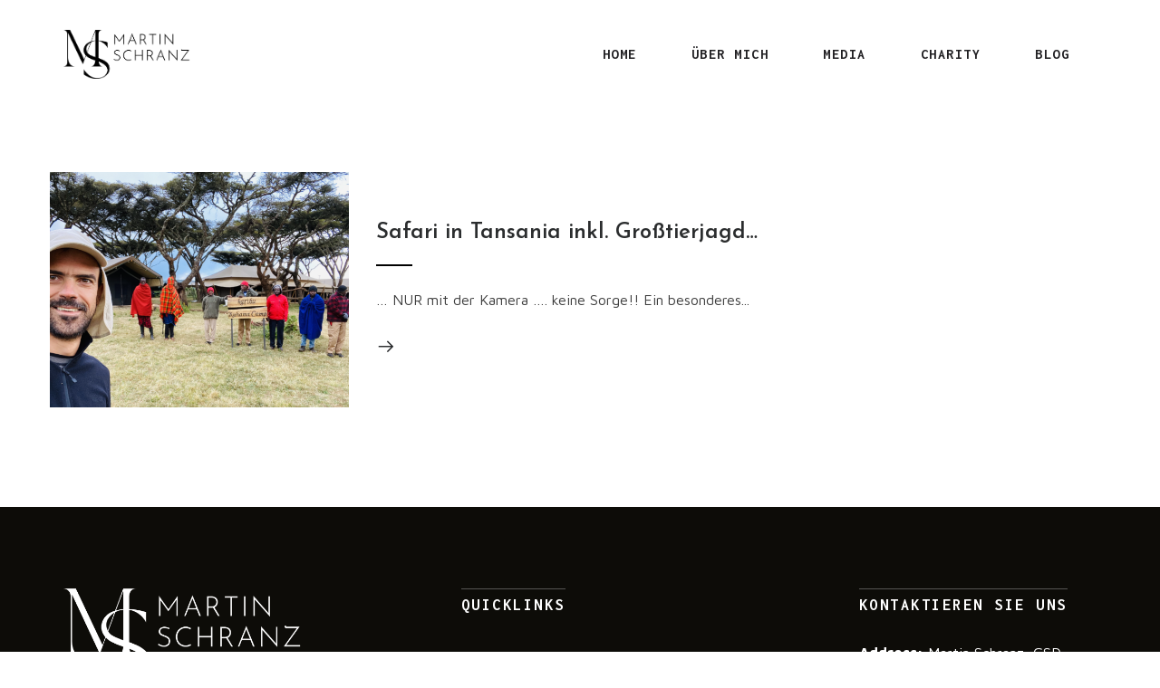

--- FILE ---
content_type: text/html; charset=UTF-8
request_url: https://martin-schranz.com/tag/giraffen/
body_size: 13683
content:
<!DOCTYPE html>
<html lang="de-DE">
<head>
<meta charset="UTF-8">
<meta http-equiv="X-UA-Compatible" content="IE=edge">
<!-- Responsive -->
<meta http-equiv="X-UA-Compatible" content="IE=edge">

<!-- MOBILE SPECIFIC -->
<meta name="viewport" content="width=device-width, initial-scale=1.0, maximum-scale=1.0">

<title>Giraffen &#8211; Martin Schranz (GSD Master AG)</title>
<meta name='robots' content='max-image-preview:large' />
	<style>img:is([sizes="auto" i], [sizes^="auto," i]) { contain-intrinsic-size: 3000px 1500px }</style>
	<link rel="alternate" hreflang="de" href="https://martin-schranz.com/tag/giraffen/" />
<link rel="alternate" hreflang="x-default" href="https://martin-schranz.com/tag/giraffen/" />
<link rel='dns-prefetch' href='//unpkg.com' />
<link rel='dns-prefetch' href='//fonts.googleapis.com' />
<link rel="alternate" type="application/rss+xml" title="Martin Schranz (GSD Master AG) &raquo; Feed" href="https://martin-schranz.com/feed/" />
<link rel="alternate" type="application/rss+xml" title="Martin Schranz (GSD Master AG) &raquo; Kommentar-Feed" href="https://martin-schranz.com/comments/feed/" />
<link rel="alternate" type="application/rss+xml" title="Martin Schranz (GSD Master AG) &raquo; Schlagwort-Feed zu Giraffen" href="https://martin-schranz.com/tag/giraffen/feed/" />
		<style>
			.lazyload,
			.lazyloading {
				max-width: 100%;
			}
		</style>
		<script defer src="[data-uri]"></script>
<link rel='stylesheet' id='sbi_styles-css' href='https://martin-schranz.com/wp-content/plugins/instagram-feed/css/sbi-styles.min.css?ver=6.10.0' type='text/css' media='all' />
<style id='wp-emoji-styles-inline-css' type='text/css'>

	img.wp-smiley, img.emoji {
		display: inline !important;
		border: none !important;
		box-shadow: none !important;
		height: 1em !important;
		width: 1em !important;
		margin: 0 0.07em !important;
		vertical-align: -0.1em !important;
		background: none !important;
		padding: 0 !important;
	}
</style>
<link rel='stylesheet' id='wpml-blocks-css' href='https://martin-schranz.com/wp-content/plugins/sitepress-multilingual-cms/dist/css/blocks/styles.css?ver=4.6.8' type='text/css' media='all' />
<link rel='stylesheet' id='contact-form-7-css' href='https://martin-schranz.com/wp-content/plugins/contact-form-7/includes/css/styles.css?ver=6.1.4' type='text/css' media='all' />
<link rel='stylesheet' id='wpml-legacy-dropdown-0-css' href='https://martin-schranz.com/wp-content/plugins/sitepress-multilingual-cms/templates/language-switchers/legacy-dropdown/style.min.css?ver=1' type='text/css' media='all' />
<style id='wpml-legacy-dropdown-0-inline-css' type='text/css'>
.wpml-ls-statics-shortcode_actions, .wpml-ls-statics-shortcode_actions .wpml-ls-sub-menu, .wpml-ls-statics-shortcode_actions a {border-color:#EEEEEE;}.wpml-ls-statics-shortcode_actions a, .wpml-ls-statics-shortcode_actions .wpml-ls-sub-menu a, .wpml-ls-statics-shortcode_actions .wpml-ls-sub-menu a:link, .wpml-ls-statics-shortcode_actions li:not(.wpml-ls-current-language) .wpml-ls-link, .wpml-ls-statics-shortcode_actions li:not(.wpml-ls-current-language) .wpml-ls-link:link {color:#444444;background-color:#ffffff;}.wpml-ls-statics-shortcode_actions a, .wpml-ls-statics-shortcode_actions .wpml-ls-sub-menu a:hover,.wpml-ls-statics-shortcode_actions .wpml-ls-sub-menu a:focus, .wpml-ls-statics-shortcode_actions .wpml-ls-sub-menu a:link:hover, .wpml-ls-statics-shortcode_actions .wpml-ls-sub-menu a:link:focus {color:#000000;background-color:#eeeeee;}.wpml-ls-statics-shortcode_actions .wpml-ls-current-language > a {color:#444444;background-color:#ffffff;}.wpml-ls-statics-shortcode_actions .wpml-ls-current-language:hover>a, .wpml-ls-statics-shortcode_actions .wpml-ls-current-language>a:focus {color:#000000;background-color:#eeeeee;}
</style>
<link rel='stylesheet' id='wpml-legacy-post-translations-0-css' href='https://martin-schranz.com/wp-content/plugins/sitepress-multilingual-cms/templates/language-switchers/legacy-post-translations/style.min.css?ver=1' type='text/css' media='all' />
<link rel='stylesheet' id='wpml-menu-item-0-css' href='https://martin-schranz.com/wp-content/plugins/sitepress-multilingual-cms/templates/language-switchers/menu-item/style.min.css?ver=1' type='text/css' media='all' />
<style id='wpml-menu-item-0-inline-css' type='text/css'>
#lang_sel img, #lang_sel_list img, #lang_sel_footer img { display: inline; }
</style>
<link rel='stylesheet' id='wp-components-css' href='https://martin-schranz.com/wp-includes/css/dist/components/style.min.css?ver=6.8.3' type='text/css' media='all' />
<link rel='stylesheet' id='godaddy-styles-css' href='https://martin-schranz.com/wp-content/mu-plugins/vendor/wpex/godaddy-launch/includes/Dependencies/GoDaddy/Styles/build/latest.css?ver=2.0.2' type='text/css' media='all' />
<link rel='stylesheet' id='parent-style-css' href='https://martin-schranz.com/wp-content/themes/lemars/style.css?ver=6.8.3' type='text/css' media='all' />
<link rel='stylesheet' id='child-style-css' href='https://martin-schranz.com/wp-content/themes/lemars-child/style.css?ver=1769615827' type='text/css' media='all' />
<link rel='stylesheet' id='custom-css-css' href='https://martin-schranz.com/wp-content/themes/lemars-child/custom.css?ver=1.0' type='text/css' media='all' />
<link rel='stylesheet' id='swiper-css-css' href='https://unpkg.com/swiper/swiper-bundle.min.css' type='text/css' media='all' />
<link rel='stylesheet' id='bootstrap-css' href='https://martin-schranz.com/wp-content/themes/lemars/assets/css/bootstrap.min.css?ver=6.8.3' type='text/css' media='all' />
<link rel='stylesheet' id='font-awesome-css' href='https://martin-schranz.com/wp-content/plugins/elementor/assets/lib/font-awesome/css/font-awesome.min.css?ver=4.7.0' type='text/css' media='all' />
<link rel='stylesheet' id='line-awesome-css' href='https://martin-schranz.com/wp-content/themes/lemars/assets/css/line-awesome.min.css?ver=6.8.3' type='text/css' media='all' />
<link rel='stylesheet' id='themify-icons-css' href='https://martin-schranz.com/wp-content/themes/lemars/assets/css/themify-icons.min.css?ver=6.8.3' type='text/css' media='all' />
<link rel='stylesheet' id='owl-carousel-css' href='https://martin-schranz.com/wp-content/themes/lemars/assets/css/owl.carousel.min.css?ver=6.8.3' type='text/css' media='all' />
<link rel='stylesheet' id='bootstrap-select-css' href='https://martin-schranz.com/wp-content/themes/lemars/assets/css/bootstrap-select.min.css?ver=6.8.3' type='text/css' media='all' />
<link rel='stylesheet' id='magnific-popup-css' href='https://martin-schranz.com/wp-content/themes/lemars/assets/css/magnific-popup.min.css?ver=6.8.3' type='text/css' media='all' />
<link rel='stylesheet' id='lemars-parent-style-css' href='https://martin-schranz.com/wp-content/themes/lemars/style.css?ver=6.8.3' type='text/css' media='all' />
<link rel='stylesheet' id='lemars-main-style-css' href='https://martin-schranz.com/wp-content/themes/lemars-child/style.css?ver=6.8.3' type='text/css' media='all' />
<link rel='stylesheet' id='lemars-style-css' href='https://martin-schranz.com/wp-content/themes/lemars/assets/css/style.min.css?ver=6.8.3' type='text/css' media='all' />
<link rel='stylesheet' id='lemars-template-css' href='https://martin-schranz.com/wp-content/themes/lemars/assets/css/template.css?ver=6.8.3' type='text/css' media='all' />
<link rel='stylesheet' id='lemars-custom-css' href='https://martin-schranz.com/wp-content/themes/lemars/assets/css/custom.min.css?ver=6.8.3' type='text/css' media='all' />
<link rel='stylesheet' id='lemars-wp-style-css' href='https://martin-schranz.com/wp-content/themes/lemars/assets/css/wp-style.css?ver=6.8.3' type='text/css' media='all' />
<link rel='stylesheet' id='lemars-skin-css' href='https://martin-schranz.com/wp-content/themes/lemars/assets/css/skin/black-white-light.css?ver=6.8.3' type='text/css' media='all' />
<link rel='stylesheet' id='lemars-theme-slug-fonts-css' href='https://fonts.googleapis.com/css?family=Inconsolata%3A400%2C700%7CJosefin+Sans%3A100%2C100i%2C300%2C300i%2C400%2C400i%2C600%2C600i%2C700%2C700i%7COpen+Sans%3A300%2C300i%2C400%2C400i%2C600%2C600i%2C700%2C700i%2C800%2C800i%7CMontserrat%3A100%2C100i%2C200%2C200i%2C300%2C300i%2C400%2C400i%2C500%2C500i%2C600%2C600i%2C700%2C700i%2C800%2C800i%2C900%2C900i%7CMaven+Pro%3A400%2C500%2C700%2C900&#038;subset=latin%2Clatin-ext' type='text/css' media='all' />
<link rel='stylesheet' id='elementor-frontend-css' href='https://martin-schranz.com/wp-content/plugins/elementor/assets/css/frontend.min.css?ver=3.34.3' type='text/css' media='all' />
<link rel='stylesheet' id='eael-general-css' href='https://martin-schranz.com/wp-content/plugins/essential-addons-for-elementor-lite/assets/front-end/css/view/general.min.css?ver=6.5.9' type='text/css' media='all' />
<script defer id="jquery-core-js-extra" src="[data-uri]"></script>
<script type="text/javascript" src="https://martin-schranz.com/wp-includes/js/jquery/jquery.min.js?ver=3.7.1" id="jquery-core-js"></script>
<script defer type="text/javascript" src="https://martin-schranz.com/wp-includes/js/jquery/jquery-migrate.min.js?ver=3.4.1" id="jquery-migrate-js"></script>
<script defer type="text/javascript" src="https://martin-schranz.com/wp-content/plugins/sitepress-multilingual-cms/templates/language-switchers/legacy-dropdown/script.min.js?ver=1" id="wpml-legacy-dropdown-0-js"></script>
<link rel="https://api.w.org/" href="https://martin-schranz.com/wp-json/" /><link rel="alternate" title="JSON" type="application/json" href="https://martin-schranz.com/wp-json/wp/v2/tags/86" /><link rel="EditURI" type="application/rsd+xml" title="RSD" href="https://martin-schranz.com/xmlrpc.php?rsd" />
<meta name="generator" content="WordPress 6.8.3" />
<meta name="generator" content="Redux 4.5.10" /><meta name="generator" content="WPML ver:4.6.8 stt:1,3;" />
		<script defer src="[data-uri]"></script>
				<style>
			.no-js img.lazyload {
				display: none;
			}

			figure.wp-block-image img.lazyloading {
				min-width: 150px;
			}

			.lazyload,
			.lazyloading {
				--smush-placeholder-width: 100px;
				--smush-placeholder-aspect-ratio: 1/1;
				width: var(--smush-image-width, var(--smush-placeholder-width)) !important;
				aspect-ratio: var(--smush-image-aspect-ratio, var(--smush-placeholder-aspect-ratio)) !important;
			}

						.lazyload, .lazyloading {
				opacity: 0;
			}

			.lazyloaded {
				opacity: 1;
				transition: opacity 400ms;
				transition-delay: 0ms;
			}

					</style>
		<meta name="generator" content="Elementor 3.34.3; features: e_font_icon_svg, additional_custom_breakpoints; settings: css_print_method-external, google_font-enabled, font_display-swap">
			<style>
				.e-con.e-parent:nth-of-type(n+4):not(.e-lazyloaded):not(.e-no-lazyload),
				.e-con.e-parent:nth-of-type(n+4):not(.e-lazyloaded):not(.e-no-lazyload) * {
					background-image: none !important;
				}
				@media screen and (max-height: 1024px) {
					.e-con.e-parent:nth-of-type(n+3):not(.e-lazyloaded):not(.e-no-lazyload),
					.e-con.e-parent:nth-of-type(n+3):not(.e-lazyloaded):not(.e-no-lazyload) * {
						background-image: none !important;
					}
				}
				@media screen and (max-height: 640px) {
					.e-con.e-parent:nth-of-type(n+2):not(.e-lazyloaded):not(.e-no-lazyload),
					.e-con.e-parent:nth-of-type(n+2):not(.e-lazyloaded):not(.e-no-lazyload) * {
						background-image: none !important;
					}
				}
			</style>
			<link rel="icon" href="https://martin-schranz.com/wp-content/uploads/2025/04/6.png" sizes="32x32" />
<link rel="icon" href="https://martin-schranz.com/wp-content/uploads/2025/04/6.png" sizes="192x192" />
<link rel="apple-touch-icon" href="https://martin-schranz.com/wp-content/uploads/2025/04/6.png" />
<meta name="msapplication-TileImage" content="https://martin-schranz.com/wp-content/uploads/2025/04/6.png" />
		<style type="text/css" id="wp-custom-css">
			button.cky-btn.cky-btn-accept {

    font-size: 14px !important;
    font-weight: 400 !important;
    color: #000000 !important;
    border-style: solid;
    border-width: 1px 1px 1px 1px !important;
    border-radius: 5px 5px 5px 5px !important;
    padding: 10px 10px 10px 10px !important;
    background-color: black !important ;
    color: white !important;
    border: 1px solid black !important;
}


button.cky-btn.cky-btn-reject,.cky-btn-customize,.cky-btn-preferences {

background-color: #FFFFFF !important;
    font-size: 14px !important;
    border: 1px solid !important;
    font-weight: 400 !important;
    color: #000000 !important;
    border-style: 1px solid black;
    border-width: 1px 1px 1px 1px !important;
    border-radius: 5px 5px 5px 5px !important;
    padding: 10px 10px 10px 10px !important;
   
    }

.cky-btn-revisit-wrapper.cky-revisit-bottom-left {
    display: none !important;
}

.main_header_section a {
    font-size: 16px !important;
}
.wpml-dropdown-content.js-wpml-content span {
    font-size: 14px !important;
}
.home_blogs img.attachment-medium {
    min-height: 273px !important;
}

.header-nav .nav>li.active>a, .header-nav .nav>li.current-menu-item>a {
    color: #969696 !important;
}
    
    .contact_us_btn{
        border-bottom: 1px solid rgba(102, 102, 102, 0.3);
    padding: 0.625rem 0rem 0.9375rem;
    margin-bottom: 0;
    line-height: 1.25rem;
    margin-bottom: 10px;
    
    }

   
/* may 20 2025 */
.header-nav-mobile {
    display: flex;
    align-items: center;
	  gap:15px
}
.header.style-1 .header-content-bx {
    justify-content: space-between;
}
.custom_main_footer_row li:before {
    display: none !important;
}
.footer-title {
    text-align: left !important;
}
.custom_main_footer_row li {
    padding-left: 0 !important;
    padding-right: 0 !important;
}
.custom_contact_footer a {
    color: #fff;
}
.latest-posts-list .post-title {
    font-size: 15px !important;
}


.alignwide {
    width: 100%;
    margin: 0;
}
.single-blog-thumbnail img {
    height: 450px;
    object-fit: cover;
	  width: 100%;
}
.standard_section iframe, .standard_section img, .standard_section figure {
    width: 100% !important;
}
.latest-post-item {
		display: flex;
    align-items: center;
    gap: 15px;
    margin-bottom: 15px;
    text-decoration: none;
}
.latest-post-item .post-thumb {
    width: 80px;
    height: 80px;
    flex-shrink: 0;
    overflow: hidden;
    border-radius: 5px; 
}
.latest-post-item .post-thumb img {
    width: 100%;
    height: 100%;
    object-fit: cover;
}
ul.latest-posts-list {
    list-style: none;
    margin: 0;
    padding: 0 15px;
}
.right_section .widget-title {
    background: #000;
    color: #fff;
    padding: 5px 0;
}
.right_section {
   border: 1px solid #999;
	border-radius:5px;
	 overflow: hidden;
}
.right_section .widget-latest-posts {
    margin-bottom: 0;
}
.post-title {
    display: -webkit-box;
    -webkit-line-clamp: 2;
    -webkit-box-orient: vertical;
    overflow: hidden;
    text-overflow: ellipsis;
	font-size: 14px !important;
}
.style-1.header_main_section {
    height: auto !important;
}
.header.style-1 .main-bar {
    padding: 20px 0px !important;
}
#navbarNavDropdown {
    justify-content: flex-end !important;
}
.wpml-dropdown-content{
	margin-top: 0 !important;
	right: 0;
}

   .blog_read_more i {
            padding-left: 5px;

    }


.blog-card-media.blog_post_image {
    border-radius: 10px !important;
    overflow: hidden;
}


    .blog_read_more a:hover{
            background: black !important;
    color: white !important;
    }

.dlab-bnr-inr {
    height: 300px;
    background-size: cover;
    background-position: center center;
    display: table;
    width: 100%;
    display: none;
    text-align: center;
}
.title-sm {
    text-transform: uppercase;
    font-size: 12px;
    margin-bottom: 15px;
    letter-spacing: 1.5px;
    font-weight: 500;
    display: none;
}
.social-link-round li:first-child, .social-link-round {
    position: relative;
    list-style: none;
    opacity: 1;
    width: 40px;
    height: 40px;
    transform: scale(1);
    padding-left: 0px;
    text-align: center;
    margin-left: auto;
    margin-right: auto;
    margin-bottom: 0px;
    display: none;
}
.reload-btn.text-center {
/*     display: none; */
}
.side-bar .widget {
    margin-bottom: 60px;
    display: none !important;
}

@media(max-width: 991px){
	.wpml-dropbtn span {
    display: none;
	}
	.wpml-dropbtn{
		padding: 5px 10px !important;
		border-radius: 50px;
    height: 40px;
    width: 40px;
	}
	.wpml-dropdown-content a{
		width: 100px;
	}
	button.navicon {
    margin: 0;
}
}

@media screen and (max-width: 767px) {
    .homepage-swiper, .swiper-slide {
        height: 60vh;
    }
    .footer_logo img {
    width: 80%;
    text-align: center;
    display: flex;
    justify-content: center;
    margin: auto;
}
}		</style>
		</head>
<body id="bg" class="archive tag tag-giraffen tag-86 wp-custom-logo wp-embed-responsive wp-theme-lemars wp-child-theme-lemars-child  elementor-default elementor-kit-1236" >
		<div  class="page-wraper">		


	<!-- header -->
<header class="site-header mo-left header style-1 header_main_section">
    <!-- top-bar -->
	  

    <script defer id="cookieyes" type="text/javascript" src="https://cdn-cookieyes.com/client_data/a1280828de6a57cb82f3f297/script.js"></script>

    <div class="sticky-header  main-bar-wraper navbar-expand-lg">
        <div class="main-bar clearfix main_header_section">
            <div class="container">
                <div class="header-content-bx no-bdr">
                    <!-- website logo -->
                    <div class="logo-header">
                        <a href="https://martin-schranz.com/" title="Lemars"><img data-src="https://martin-schranz.com/wp-content/uploads/2025/04/2.png" alt="Lemars" src="[data-uri]" class="lazyload" style="--smush-placeholder-width: 1348px; --smush-placeholder-aspect-ratio: 1348/525;" /></a>                    </div>
                    <!-- nav toggle button -->
                    
                    <!-- main nav -->
                    <div class="header-nav-mobile">
                        <div class="header-nav navbar-collapse collapse justify-content-center" id="navbarNavDropdown">
                            <div class="logo-header">
                                <a href="https://martin-schranz.com/" title="Lemars"><img data-src="https://martin-schranz.com/wp-content/uploads/2025/04/2.png" alt="Lemars" src="[data-uri]" class="lazyload" style="--smush-placeholder-width: 1348px; --smush-placeholder-aspect-ratio: 1348/525;" /></a>                            </div>
                            <ul class="nav navbar-nav">	
                                <li id="menu-item-1513" class="menu-item menu-item-type-post_type menu-item-object-page menu-item-home menu-item-1513"><a href="https://martin-schranz.com/" class="hvr-underline-from-left1" data-scroll data-options="easing: easeOutQuart">Home</a></li>
<li id="menu-item-1511" class="menu-item menu-item-type-post_type menu-item-object-page menu-item-1511"><a href="https://martin-schranz.com/martin-schranz/" class="hvr-underline-from-left1" data-scroll data-options="easing: easeOutQuart">Über mich</a></li>
<li id="menu-item-1512" class="menu-item menu-item-type-post_type menu-item-object-page menu-item-1512"><a href="https://martin-schranz.com/medien/" class="hvr-underline-from-left1" data-scroll data-options="easing: easeOutQuart">Media</a></li>
<li id="menu-item-1980" class="menu-item menu-item-type-custom menu-item-object-custom menu-item-1980"><a href="https://martin-schranz.com/myidol-com-die-stiftung-fuer-bildung-und-inspiration/" class="hvr-underline-from-left1" data-scroll data-options="easing: easeOutQuart">Charity</a></li>
<li id="menu-item-1514" class="menu-item menu-item-type-post_type menu-item-object-page current_page_parent menu-item-1514"><a href="https://martin-schranz.com/blogs/" class="hvr-underline-from-left1" data-scroll data-options="easing: easeOutQuart">Blog</a></li>
                            </ul>
                            <div class="sidebar-footer">
                                <div class="dz-login-register">
                                                                    </div>
                                <div class="social-menu">
                                                                    </div>							
                            </div>
                        </div>                        

                        
                        <button class="navbar-toggler collapsed navicon justify-content-end" type="button" data-toggle="collapse" data-target="#navbarNavDropdown" aria-controls="navbarNavDropdown" aria-expanded="false" aria-label="Toggle navigation">
                            <span></span>
                            <span></span>
                            <span></span>
                        </button>

                    </div>
					<!-- <div class="extra-nav">
						<div class="extra-cell">
															<ul class="dz-social-link">
									<ul>
																			</ul>
								</div>		
													</div>
					</div> -->
		


<style>
	.wpml-dropdown {
    position: relative;
    display: inline-block;
}

.wpml-dropbtn {
    background-color: #fff;
    color: #333;
    padding: 8px 12px;
    font-size: 14px;
    border: 1px solid #ccc;
    cursor: pointer;
    display: flex;
    align-items: center;
    gap: 8px;
}

.wpml-dropbtn img {
    width: 20px;
    height: auto;
}

.wpml-dropbtn span {
    font-weight: 500;
}

.wpml-dropdown-content {
    display: none;
    position: absolute;
    background-color: #fff;
    min-width: auto;
    box-shadow: 0 4px 6px rgba(0,0,0,0.2);
    z-index: 999;
    margin-top: 5px !important;
}

.wpml-dropdown-content a {
    display: flex;
    align-items: center;
    gap: 8px;
    padding: 10px 15px;
    text-decoration: none;
    color: #333;
    font-size: 14px;
}

.wpml-dropdown-content a:hover {
    background-color: #f1f1f1;
}

.wpml-dropdown-content img {
    width: 20px;
    height: auto;
}

.wpml-dropdown.active .wpml-dropdown-content {
    display: block;
}


</style>
				
<script defer src="[data-uri]"></script>

                </div>
            </div>
        </div>
    </div>
    <!-- main header END -->
</header>
<!-- header END -->
<div class="page-content bg-white">
														  

<div class="section-full bg-white content-inner">
	<div class="container">
		<div class="row">
				
		<div class="col-xl-12 col-lg-12 col-md-12 col-sm-12 col-12">
			<div class="row loadmore-content" id='masonry'>
	<!-- blog post item -->
	<!-- Post -->
	<div id="post-440" class="blog-card post-left  post-440 post type-post status-publish format-standard has-post-thumbnail hentry category-lifestyle category-unkategorisiert tag-giraffen tag-martin-schranz tag-ngorogoro-krater tag-safari tag-serengeti tag-tansania" >
					<div class="blog-card-media">
				<img width="600" height="473" data-src="https://martin-schranz.com/wp-content/uploads/2021/07/Bildschirmfoto-2021-07-31-um-17.51.36-1-600x473.png" class="attachment-medium size-medium wp-post-image lazyload" alt="" decoding="async" src="[data-uri]" style="--smush-placeholder-width: 600px; --smush-placeholder-aspect-ratio: 600/473;" />			</div>
				<div class="blog-card-info">
			
							<div class="title-sm"><a href="https://martin-schranz.com/category/lifestyle/" rel="category tag">Lifestyle</a>, <a href="https://martin-schranz.com/category/unkategorisiert/" rel="category tag">Unkategorisiert</a></div>
						<h4 class="title">
				<a href="https://martin-schranz.com/safari-in-tansania-inkl-grosstierjagd/">Safari in Tansania inkl. Großtierjagd&#8230;</a>
			</h4>
							<p>&#8230; NUR mit der Kamera &#8230;. keine Sorge!! Ein besonderes...</p>
					
			<div class="d-flex justify-content-between align-items-center">
				<ul class="social-link-round">
							<li class="link-ic"><a href="javascript:void(0);" class="btn-link share"><i class="la la-share-alt"></i></a></li>
						<li><a class="btn-link" href="http://www.facebook.com/sharer.php?u=https://martin-schranz.com/safari-in-tansania-inkl-grosstierjagd/" target="_blank" ><i class="fa fa-facebook"></i></a></li> <li><a class="btn-link" href="https://twitter.com/share?url=https://martin-schranz.com/safari-in-tansania-inkl-grosstierjagd/&#038;text=Safari%20in%20Tansania%20inkl.%20Großtierjagd&#8230;" target="_blank" ><i class="fa fa-twitter"></i></a></li> <li><a class="btn-link" href="http://www.linkedin.com/shareArticle?url=https://martin-schranz.com/safari-in-tansania-inkl-grosstierjagd/&#038;title=Safari%20in%20Tansania%20inkl.%20Großtierjagd&#8230;" target="_blank" ><i class="fa fa-linkedin"></i></a></li> <li><a class="btn-link" href="http://pinterest.com/pin/create/button/?url=https://martin-schranz.com/safari-in-tansania-inkl-grosstierjagd/&#038;media=https://martin-schranz.com/wp-content/uploads/2021/07/Bildschirmfoto-2021-07-31-um-17.51.36-1.png&#038;description=Safari%20in%20Tansania%20inkl.%20Großtierjagd&#8230;" target="_blank" ><i class="fa fa-pinterest"></i></a></li> </ul>				<div>
					<a href="https://martin-schranz.com/safari-in-tansania-inkl-grosstierjagd/" class="btn-link readmore"><i class="la la-arrow-right"></i></a>
				</div>
			</div>
		</div>
			</div>	
</div>
<!-- Pagination start -->
<div class="pagination-bx clearfix text-center">
					<div class="pagination"></div>
				</div><!-- Pagination END -->	
		</div>
				</div>
	</div>
</div>
<div class="clearfix"></div>



    <!-- subscribe end -->
	
	</div> <!-- End Content --->
    <div class="clearfix"></div>

	<!-- main-content / page-content End -->
	<!-- Footer -->
<footer class="site-footer custom_main_footer">
		<div class="footer-top">
		<div class="container">
			<div class="row custom_main_footer_row">
				<div id="custom_html-3" class="widget_text col-xl-3 col-lg-3 col-md-6 col-sm-6 widget_custom_html"><div class="widget_text footer-widget"><div class="textwidget custom-html-widget"><div class="footer_logo">
	<img data-src="https://martin-schranz.com/wp-content/uploads/2025/05/2-1.png"  src="[data-uri]" class="lazyload" style="--smush-placeholder-width: 500px; --smush-placeholder-aspect-ratio: 500/195;">
</div></div></div></div><div id="nav_menu-4" class="col-xl-3 col-lg-3 col-md-6 col-sm-6 widget_nav_menu"><div class="footer-widget"><h6 class="m-b30 footer-title"><span>Quicklinks</span></h6><div class="menu-main-container"><ul id="menu-main-1" class="menu"><li class="menu-item menu-item-type-post_type menu-item-object-page menu-item-home menu-item-1513"><a href="https://martin-schranz.com/">Home</a></li>
<li class="menu-item menu-item-type-post_type menu-item-object-page menu-item-1511"><a href="https://martin-schranz.com/martin-schranz/">Über mich</a></li>
<li class="menu-item menu-item-type-post_type menu-item-object-page menu-item-1512"><a href="https://martin-schranz.com/medien/">Media</a></li>
<li class="menu-item menu-item-type-custom menu-item-object-custom menu-item-1980"><a href="https://martin-schranz.com/myidol-com-die-stiftung-fuer-bildung-und-inspiration/">Charity</a></li>
<li class="menu-item menu-item-type-post_type menu-item-object-page current_page_parent menu-item-1514"><a href="https://martin-schranz.com/blogs/">Blog</a></li>
</ul></div></div></div><div id="text-12" class="col-xl-3 col-lg-3 col-md-6 col-sm-6 widget_text"><div class="footer-widget"><h6 class="m-b30 footer-title"><span>KONTAKTIEREN SIE UNS</span></h6>			<div class="textwidget"><div class="custom_contact_footer">
<strong>Address:</strong> Martin Schranz, GSD Master AG, Grabenstrasse 2, 9320 Arbon, Switzerland<br />
<strong>Email:</strong><a href="mailto:lexxeurope@gmail.com"> lexxeurope@gmail.com</a></div>
</div>
		</div></div>			</div>
		</div>
	</div>
		<div class="footer-bottom">
		<div class="container">
			<div class="row">
				<div class="col-12 text-center">

<span>© 2025 Alle Rechte vorbehalten</span>
				</div>
			</div>
		</div>
	</div>
</footer>
<!-- Footer END-->	
		
		<button class="scroltop fa fa-chevron-up" ></button>
	</div>
	<!-- page-wraper End -->
	<script type="speculationrules">
{"prefetch":[{"source":"document","where":{"and":[{"href_matches":"\/*"},{"not":{"href_matches":["\/wp-*.php","\/wp-admin\/*","\/wp-content\/uploads\/*","\/wp-content\/*","\/wp-content\/plugins\/*","\/wp-content\/themes\/lemars-child\/*","\/wp-content\/themes\/lemars\/*","\/*\\?(.+)"]}},{"not":{"selector_matches":"a[rel~=\"nofollow\"]"}},{"not":{"selector_matches":".no-prefetch, .no-prefetch a"}}]},"eagerness":"conservative"}]}
</script>
<!-- Instagram Feed JS -->
<script defer src="[data-uri]"></script>
			<script defer src="[data-uri]"></script>
			<script defer type="text/javascript" src="https://martin-schranz.com/wp-content/plugins/post-carousel-addons-for-elementor/assets/slick/slick.min.js?ver=1.0.4" id="eshuzu_slick_js-js"></script>
<script defer type="text/javascript" src="https://martin-schranz.com/wp-content/cache/autoptimize/js/autoptimize_single_7e881cd4d8e3108dc690bac53b69d968.js?ver=1.1.0" id="eshuzu_custom_script-js"></script>
<script type="text/javascript" src="https://martin-schranz.com/wp-includes/js/dist/hooks.min.js?ver=4d63a3d491d11ffd8ac6" id="wp-hooks-js"></script>
<script type="text/javascript" src="https://martin-schranz.com/wp-includes/js/dist/i18n.min.js?ver=5e580eb46a90c2b997e6" id="wp-i18n-js"></script>
<script defer id="wp-i18n-js-after" src="[data-uri]"></script>
<script defer type="text/javascript" src="https://martin-schranz.com/wp-content/cache/autoptimize/js/autoptimize_single_96e7dc3f0e8559e4a3f3ca40b17ab9c3.js?ver=6.1.4" id="swv-js"></script>
<script defer id="contact-form-7-js-translations" src="[data-uri]"></script>
<script defer id="contact-form-7-js-before" src="[data-uri]"></script>
<script defer type="text/javascript" src="https://martin-schranz.com/wp-content/cache/autoptimize/js/autoptimize_single_2912c657d0592cc532dff73d0d2ce7bb.js?ver=6.1.4" id="contact-form-7-js"></script>
<script defer type="text/javascript" src="https://unpkg.com/swiper/swiper-bundle.min.js" id="swiper-js-js"></script>
<script defer type="text/javascript" src="https://martin-schranz.com/wp-includes/js/jquery/ui/core.min.js?ver=1.13.3" id="jquery-ui-core-js"></script>
<script defer type="text/javascript" src="https://martin-schranz.com/wp-content/themes/lemars/assets/js/wow.min.js?ver=1.1.2" id="wow-js"></script>
<script defer type="text/javascript" src="https://martin-schranz.com/wp-content/themes/lemars/assets/js/popper.min.js?ver=2.1.2" id="popper-js"></script>
<script defer type="text/javascript" src="https://martin-schranz.com/wp-content/themes/lemars/assets/js/bootstrap.min.js?ver=2.1.2" id="bootstrap-js"></script>
<script defer type="text/javascript" src="https://martin-schranz.com/wp-content/themes/lemars/assets/js/bootstrap-select.min.js?ver=2.1.2" id="bootstrap-select-js"></script>
<script defer type="text/javascript" src="https://martin-schranz.com/wp-content/cache/autoptimize/js/autoptimize_single_e1b5a1604f3937db3ba60ee4b21269a1.js?ver=2.1.2" id="bootstrap-touchspin-js"></script>
<script defer type="text/javascript" src="https://martin-schranz.com/wp-content/themes/lemars/assets/js/magnific-popup.min.js?ver=2.1.2" id="magnific-popup-js"></script>
<script defer type="text/javascript" src="https://martin-schranz.com/wp-content/themes/lemars/assets/js/waypoints-min.js?ver=2.1.2" id="waypoints-js"></script>
<script defer type="text/javascript" src="https://martin-schranz.com/wp-content/themes/lemars/assets/js/counterup.min.js?ver=2.1.2" id="counterup-js"></script>
<script defer type="text/javascript" src="https://martin-schranz.com/wp-includes/js/imagesloaded.min.js?ver=5.0.0" id="imagesloaded-js"></script>
<script defer type="text/javascript" src="https://martin-schranz.com/wp-includes/js/masonry.min.js?ver=4.2.2" id="masonry-js"></script>
<script defer type="text/javascript" src="https://martin-schranz.com/wp-content/themes/lemars/assets/js/masonry.filter.multiple.min.js?ver=1.0" id="masonry-multiple-js"></script>
<script defer type="text/javascript" src="https://martin-schranz.com/wp-content/cache/autoptimize/js/autoptimize_single_61bfecd3e68d0011d9adf22d3c74056f.js?ver=3.1.4" id="owl-carousel-js"></script>
<script defer type="text/javascript" src="https://martin-schranz.com/wp-content/themes/lemars/assets/js/jquery.countdown.min.js?ver=3.1.4" id="countdown-js"></script>
<script defer type="text/javascript" src="https://martin-schranz.com/wp-content/cache/autoptimize/js/autoptimize_single_7e4d7d1142a26b74ac4b402cc6f6c533.js?ver=6.8.3" id="lemars-main-script-js"></script>
<script defer type="text/javascript" src="https://martin-schranz.com/wp-content/cache/autoptimize/js/autoptimize_single_0f6e522267be32eb56154afaabe75565.js?ver=3.1.4" id="lemars-dz-carousel-js"></script>
<script defer id="smush-lazy-load-js-before" src="[data-uri]"></script>
<script defer type="text/javascript" src="https://martin-schranz.com/wp-content/plugins/wp-smushit/app/assets/js/smush-lazy-load.min.js?ver=3.23.2" id="smush-lazy-load-js"></script>
<script defer id="eael-general-js-extra" src="[data-uri]"></script>
<script defer type="text/javascript" src="https://martin-schranz.com/wp-content/plugins/essential-addons-for-elementor-lite/assets/front-end/js/view/general.min.js?ver=6.5.9" id="eael-general-js"></script>
		<script defer src="[data-uri]"></script>
		<script defer src="[data-uri]"></script>
		<script defer src='https://img1.wsimg.com/traffic-assets/js/tccl-tti.min.js' onload="window.tti.calculateTTI()"></script>
			</body>
</html>

--- FILE ---
content_type: text/css
request_url: https://martin-schranz.com/wp-content/themes/lemars/style.css?ver=6.8.3
body_size: -60
content:
/*
Theme Name: Lemars
Theme URI: https://lemars.wprdx.com/demo/
Author: DexignZone
Author URI: https://themeforest.net/user/dexignzone/
Description: Lemars is a clean, modern and Creative new generation personal blog theme, dedicated to Lifestyle, Fashion, Beauty and Travel. Created for those who want to promote most interesting media. Presentation of this theme full-fill all required condition for blog lovers.
Version: 2.4
Tested up to: 5.8.0
Requires at least: 5.4
Requires PHP: 5.4
License: copyright commercial
License URI: https://themeforest.net/user/dexignzone/
Text Domain: lemars
Tags: one-column, two-columns, right-sidebar, custom-header, custom-menu, editor-style, featured-images, rtl-language-support, sticky-post, translation-ready, microformats
*/


--- FILE ---
content_type: text/css
request_url: https://martin-schranz.com/wp-content/themes/lemars-child/style.css?ver=1769615827
body_size: 591
content:
/*
Theme Name: Lemars Child
Theme URI: https://lemars.wprdx.com/demo/
Template: lemars
Author: DexignZone
Author URI: https://themeforest.net/user/dexignzone/
Description: Lemars is a clean, modern and Creative new generation personal blog theme, dedicated to Lifestyle, Fashion, Beauty and Travel. Created for those who want to promote most interesting media. Presentation of this theme full-fill all required condition for blog lovers.
Tags: one-column,two-columns,right-sidebar,custom-header,custom-menu,editor-style,featured-images,rtl-language-support,sticky-post,translation-ready,microformats
Version: 2.4.1747393413
Updated: 2025-05-16 13:03:33

*/

.homepage-swiper, .swiper-slide {
    height: 90vh;
    width: 100%;
}

.swiper-slide img {
    width: 100%;
    height: 100% !important;
    object-fit: cover;
    display: block;

}
.home_blogs .eael-entry-wrapper {
    padding: 0px !important;
    padding-top: 20px ! IMPORTANT;
}

.home_blogs a.eael-post-elements-readmore-btn {
    width: max-content;
    padding: 10px 20px !important;
}

.home_blogs .eael-entry-title {
    white-space: nowrap;
    overflow: hidden;
    text-overflow: ellipsis;
}

.eael-grid-post-excerpt p {
    display: -webkit-box;
    -webkit-line-clamp: 3;
    -webkit-box-orient: vertical;
    overflow: hidden;
    text-overflow: ellipsis;
}
.custom_main_footer_row ul#menu-main-1 li::before{
	background: none !important;
}
.custom_main_footer_row {
    justify-content: space-between;
}

.standard_section embed {
    width: 100% !important;
}

.blog_read_more a {
    background-color: #fff;
    text-align: left;
    font-size: 14px !important;
    font-weight: 400;
    color: #000;
    border-style: solid;
    border-width: 1px;
    border-radius: 5px;
padding: 10px 20px !important;
    margin: 20px 0 0;
    
    }
    .row.form-set button {
    color: white;
    border-radius: 100px;
    font-size: 15px;
    padding: 10px 15px;
}
input.wpcf7-form-control.wpcf7-text.wpcf7-validates-as-required.form-control {
    border: 1px solid;
    border-radius: 5px;
    height: 45px;
}
textarea.wpcf7-form-control.wpcf7-textarea.form-control {
    border: 1px solid;
    border-radius: 5px;


    .blog_read_more a:hover{
            background: black !important;
    color: white !important;
    }

   .blog_read_more i {
            padding-left: 5px;

    }

   
.blog-card-media.blog_post_image {
    border-radius: 10px !important;
    overflow: hidden;
}

.main_header_section a {
    font-size: 16px !important;
}

/* language */

@media screen and (max-width: 767px) {
    .homepage-swiper, .swiper-slide {
        height: 60vh;
    }
    .footer_logo img {
    width: 80%;
    text-align: center;
    display: flex;
    justify-content: center;
    margin: auto;
}
}


--- FILE ---
content_type: text/css
request_url: https://martin-schranz.com/wp-content/themes/lemars-child/style.css?ver=6.8.3
body_size: 706
content:
/*
Theme Name: Lemars Child
Theme URI: https://lemars.wprdx.com/demo/
Template: lemars
Author: DexignZone
Author URI: https://themeforest.net/user/dexignzone/
Description: Lemars is a clean, modern and Creative new generation personal blog theme, dedicated to Lifestyle, Fashion, Beauty and Travel. Created for those who want to promote most interesting media. Presentation of this theme full-fill all required condition for blog lovers.
Tags: one-column,two-columns,right-sidebar,custom-header,custom-menu,editor-style,featured-images,rtl-language-support,sticky-post,translation-ready,microformats
Version: 2.4.1747393413
Updated: 2025-05-16 13:03:33

*/

.homepage-swiper, .swiper-slide {
    height: 90vh;
    width: 100%;
}

.swiper-slide img {
    width: 100%;
    height: 100% !important;
    object-fit: cover;
    display: block;

}
.home_blogs .eael-entry-wrapper {
    padding: 0px !important;
    padding-top: 20px ! IMPORTANT;
}

.home_blogs a.eael-post-elements-readmore-btn {
    width: max-content;
    padding: 10px 20px !important;
}

.home_blogs .eael-entry-title {
    white-space: nowrap;
    overflow: hidden;
    text-overflow: ellipsis;
}

.eael-grid-post-excerpt p {
    display: -webkit-box;
    -webkit-line-clamp: 3;
    -webkit-box-orient: vertical;
    overflow: hidden;
    text-overflow: ellipsis;
}
.custom_main_footer_row ul#menu-main-1 li::before{
	background: none !important;
}
.custom_main_footer_row {
    justify-content: space-between;
}

.standard_section embed {
    width: 100% !important;
}

.blog_read_more a {
    background-color: #fff;
    text-align: left;
    font-size: 14px !important;
    font-weight: 400;
    color: #000;
    border-style: solid;
    border-width: 1px;
    border-radius: 5px;
padding: 10px 20px !important;
    margin: 20px 0 0;
    
    }
    .row.form-set button {
    color: white;
    border-radius: 100px;
    font-size: 15px;
    padding: 10px 15px;
}
input.wpcf7-form-control.wpcf7-text.wpcf7-validates-as-required.form-control {
    border: 1px solid;
    border-radius: 5px;
    height: 45px;
}
textarea.wpcf7-form-control.wpcf7-textarea.form-control {
    border: 1px solid;
    border-radius: 5px;


    .blog_read_more a:hover{
            background: black !important;
    color: white !important;
    }

   .blog_read_more i {
            padding-left: 5px;

    }

   
.blog-card-media.blog_post_image {
    border-radius: 10px !important;
    overflow: hidden;
}

.main_header_section a {
    font-size: 16px !important;
}

/* language */

@media screen and (max-width: 767px) {
    .homepage-swiper, .swiper-slide {
        height: 60vh;
    }
    .footer_logo img {
    width: 80%;
    text-align: center;
    display: flex;
    justify-content: center;
    margin: auto;
}
}


--- FILE ---
content_type: text/css
request_url: https://martin-schranz.com/wp-content/themes/lemars/assets/css/style.min.css?ver=6.8.3
body_size: 42267
content:
body,
html {
    -moz-osx-font-smoothing: grayscale
}

body {
    background-color: #fff;
    font-family: 'Roboto', sans-serif;
    font-size: 16px;
    font-weight: 400;
    color: #3f3f3f;
    padding: 0;
    margin: 0;
    overflow-x: hidden;
    -webkit-font-smoothing: antialiased;
    font-smoothing: antialiased
}

a {
    color: #6f6f6f;
    outline: 0 none;
    text-decoration: none
}

a:hover,
a:focus {
    text-decoration: none;
    outline: 0 none
}

a:active,
a:hover {
    color: #333
}

p a {
    color: #333
}

img {
    border-style: none;
    height: auto;
    max-width: 100%;
    vertical-align: middle
}

hr {
    clear: both;
    border-top: 1px solid rgba(0, 0, 0, .3)
}

section,
article,
aside,
details,
figcaption,
figure,
footer,
header,
hgroup,
main,
menu,
nav,
summary {
    display: block
}

address {
    font-style: italic
}

table {
    background-color: transparent;
    width: 100%
}

table thead th {
    color: #333
}

table td {
    padding: 15px 10px
}

p,
address,
pre,
hr,
ul,
ol,
dl,
dd,
table {
    margin-bottom: 24px
}

::selection {
    color: #000;
    background: #dbdbdb
}

::-moz-selection {
    color: #000;
    background: #dbdbdb
}

.overflow-hide {
    overflow: hidden
}

.overflow-auto {
    overflow: auto
}

.clear {
    clear: both
}

.pull-none {
    float: none
}

::-moz-selection {
    background: #3396d1;
    color: #fff
}

::selection {
    background: #3396d1;
    color: #fff
}

.op {
    font-family: 'Open Sans', sans-serif
}

.dis-block {
    display: block;
    width: 100%
}

h1,
h2,
h3,
h4,
h5,
h6 {
    color: #2b2d2e;
    font-family: 'Josefin Sans', sans-serif
}

h1 a,
h2 a,
h3 a,
h4 a,
h5 a,
h6 a {
    color: #2b2d2e
}

h1 {
    font-size: 36px;
    line-height: 45px;
    margin-bottom: 25px;
    font-weight: 600
}

h2 {
    font-size: 32px;
    line-height: 45px;
    margin-bottom: 25px;
    font-weight: 600
}

h3 {
    font-size: 28px;
    line-height: 35px;
    margin-bottom: 20px;
    font-weight: 600
}

h4 {
    font-size: 24px;
    line-height: 34px;
    margin-bottom: 15px;
    font-weight: 600
}

h5 {
    font-size: 18px;
    line-height: 24px;
    margin-bottom: 10px;
    font-weight: 600
}

h6 {
    font-size: 16px;
    line-height: 22px;
    margin-bottom: 10px;
    font-weight: 600
}

p {
    line-height: 24px;
    margin-bottom: 24px
}

.bg-primary a:hover {
    color: #fff
}

.text-left {
    text-align: left
}

.text-center {
    text-align: center
}

.text-right {
    text-align: right
}

.text-justify {
    text-align: justify
}

.v-align-t {
    vertical-align: top
}

.v-align-m {
    vertical-align: middle
}

.v-align-b {
    vertical-align: bottom
}

.text-nowrap {
    white-space: nowrap
}

.text-lowercase {
    text-transform: lowercase
}

.text-uppercase {
    text-transform: uppercase
}

.text-capitalize {
    text-transform: capitalize
}

.font-10 {
    font-size: 10px
}

.font-12 {
    font-size: 12px
}

.font-13 {
    font-size: 13px
}

.font-14 {
    font-size: 14px
}

.font-16 {
    font-size: 16px
}

.font-18 {
    font-size: 18px
}

.font-20 {
    font-size: 20px
}

.font-22 {
    font-size: 22px
}

.font-24 {
    font-size: 24px
}

.font-26 {
    font-size: 26px
}

.font-30 {
    font-size: 30px;
    line-height: 40px
}

.font-35 {
    font-size: 35px;
    line-height: 45px
}

.font-40 {
    font-size: 40px;
    line-height: 50px
}

.font-45 {
    font-size: 45px;
    line-height: 55px
}

.font-50 {
    font-size: 50px;
    line-height: 65px
}

.font-55 {
    font-size: 55px;
    line-height: 65px
}

.font-60 {
    font-size: 60px;
    line-height: 70px
}

.font-70 {
    font-size: 70px;
    line-height: 80px
}

.font-75 {
    font-size: 75px;
    line-height: 85px
}

.font-80 {
    font-size: 80px;
    line-height: 90px
}

.font-90 {
    font-size: 90px;
    line-height: 100px
}

.font-100 {
    font-size: 100px;
    line-height: 110px
}

.font-weight-300 {
    font-weight: 300
}

.font-weight-400 {
    font-weight: 400
}

.font-weight-500 {
    font-weight: 500
}

.font-weight-600 {
    font-weight: 600
}

.font-weight-700 {
    font-weight: 700
}

.font-weight-800 {
    font-weight: 800
}

.font-weight-900 {
    font-weight: 900
}

dl,
ul,
ol {
    list-style-position: outside
}

ul,
ol {
    margin-bottom: 24px
}

ul li,
ol li {
    padding: 0
}

dl {
    margin-left: 0;
    margin-bottom: 30px
}

dl dd {
    margin-bottom: 10px
}

.list-inline>li {
    padding-left: 2px;
    padding-right: 2px;
    display: inline-block
}

.p-a0 {
    padding: 0
}

.p-a5 {
    padding: 5px
}

.p-a10 {
    padding: 10px
}

.p-a15 {
    padding: 15px
}

.p-a20 {
    padding: 20px
}

.p-a25 {
    padding: 25px
}

.p-a30 {
    padding: 30px
}

.p-a40 {
    padding: 40px
}

.p-a50 {
    padding: 50px
}

.p-a60 {
    padding: 60px
}

.p-a70 {
    padding: 70px
}

.p-a80 {
    padding: 80px
}

.p-a90 {
    padding: 90px
}

.p-a100 {
    padding: 100px
}

.p-t0 {
    padding-top: 0
}

.p-t5 {
    padding-top: 5px
}

.p-t10 {
    padding-top: 10px
}

.p-t15 {
    padding-top: 15px
}

.p-t20 {
    padding-top: 20px
}

.p-t30 {
    padding-top: 30px
}

.p-t40 {
    padding-top: 40px
}

.p-t50 {
    padding-top: 50px
}

.p-t60 {
    padding-top: 60px
}

.p-t70 {
    padding-top: 70px
}

.p-t80 {
    padding-top: 80px
}

.p-t90 {
    padding-top: 90px
}

.p-t100 {
    padding-top: 100px
}

.p-b0 {
    padding-bottom: 0
}

.p-b5 {
    padding-bottom: 5px
}

.p-b10 {
    padding-bottom: 10px
}

.p-b15 {
    padding-bottom: 15px
}

.p-b20 {
    padding-bottom: 20px
}

.p-b30 {
    padding-bottom: 30px
}

.p-b40 {
    padding-bottom: 40px
}

.p-b50 {
    padding-bottom: 50px
}

.p-b60 {
    padding-bottom: 60px
}

.p-b70 {
    padding-bottom: 70px
}

.p-b80 {
    padding-bottom: 80px
}

.p-b90 {
    padding-bottom: 90px
}

.p-b100 {
    padding-bottom: 100px
}

.p-l0 {
    padding-left: 0
}

.p-l5 {
    padding-left: 5px
}

.p-l10 {
    padding-left: 10px
}

.p-l15 {
    padding-left: 15px
}

.p-l20 {
    padding-left: 20px
}

.p-l30 {
    padding-left: 30px
}

.p-l40 {
    padding-left: 40px
}

.p-l50 {
    padding-left: 50px
}

.p-l60 {
    padding-left: 60px
}

.p-l70 {
    padding-left: 70px
}

.p-l80 {
    padding-left: 80px
}

.p-l90 {
    padding-left: 90px
}

.p-l100 {
    padding-left: 100px
}

.p-r0 {
    padding-right: 0
}

.p-r5 {
    padding-right: 5px
}

.p-r10 {
    padding-right: 10px
}

.p-r15 {
    padding-right: 15px
}

.p-r20 {
    padding-right: 20px
}

.p-r30 {
    padding-right: 30px
}

.p-r40 {
    padding-right: 40px
}

.p-r50 {
    padding-right: 50px
}

.p-r60 {
    padding-right: 60px
}

.p-r70 {
    padding-right: 70px
}

.p-r80 {
    padding-right: 80px
}

.p-r90 {
    padding-right: 90px
}

.p-r100 {
    padding-right: 100px
}

.p-lr0 {
    padding-left: 0;
    padding-right: 0
}

.p-lr5 {
    padding-left: 5px;
    padding-right: 5px
}

.p-lr10 {
    padding-left: 10px;
    padding-right: 10px
}

.p-lr15 {
    padding-left: 15px;
    padding-right: 15px
}

.p-lr20 {
    padding-left: 20px;
    padding-right: 20px
}

.p-lr30 {
    padding-left: 30px;
    padding-right: 30px
}

.p-lr40 {
    padding-left: 40px;
    padding-right: 40px
}

.p-lr50 {
    padding-left: 50px;
    padding-right: 50px
}

.p-lr60 {
    padding-left: 60px;
    padding-right: 60px
}

.p-lr70 {
    padding-left: 70px;
    padding-right: 70px
}

.p-lr80 {
    padding-left: 80px;
    padding-right: 80px
}

.p-lr90 {
    padding-left: 90px;
    padding-right: 90px
}

.p-lr100 {
    padding-left: 100px;
    padding-right: 100px
}

.p-tb0 {
    padding-bottom: 0;
    padding-top: 0
}

.p-tb5 {
    padding-bottom: 5px;
    padding-top: 5px
}

.p-tb10 {
    padding-bottom: 10px;
    padding-top: 10px
}

.p-tb15 {
    padding-bottom: 15px;
    padding-top: 15px
}

.p-tb20 {
    padding-bottom: 20px;
    padding-top: 20px
}

.p-tb30 {
    padding-bottom: 30px;
    padding-top: 30px
}

.p-tb40 {
    padding-bottom: 40px;
    padding-top: 40px
}

.p-tb50 {
    padding-bottom: 50px;
    padding-top: 50px
}

.p-tb60 {
    padding-bottom: 60px;
    padding-top: 60px
}

.p-tb70 {
    padding-bottom: 70px;
    padding-top: 70px
}

.p-tb80 {
    padding-bottom: 80px;
    padding-top: 80px
}

.p-tb90 {
    padding-bottom: 90px;
    padding-top: 90px
}

.p-tb100 {
    padding-bottom: 100px;
    padding-top: 100px
}

.m-auto {
    margin: auto
}

.m-a0 {
    margin: 0
}

.m-a5 {
    margin: 5px
}

.m-a10 {
    margin: 10px
}

.m-a15 {
    margin: 15px
}

.m-a20 {
    margin: 20px
}

.m-a30 {
    margin: 30px
}

.m-a40 {
    margin: 40px
}

.m-a50 {
    margin: 50px
}

.m-a60 {
    margin: 60px
}

.m-a70 {
    margin: 70px
}

.m-a80 {
    margin: 80px
}

.m-a90 {
    margin: 90px
}

.m-a100 {
    margin: 100px
}

.m-t0 {
    margin-top: 0
}

.m-t5 {
    margin-top: 5px
}

.m-t10 {
    margin-top: 10px
}

.m-t15 {
    margin-top: 15px
}

.m-t20 {
    margin-top: 20px
}

.m-t30 {
    margin-top: 30px
}

.m-t40 {
    margin-top: 40px
}

.m-t50 {
    margin-top: 50px
}

.m-t60 {
    margin-top: 60px
}

.m-t70 {
    margin-top: 70px
}

.m-t80 {
    margin-top: 80px
}

.m-t90 {
    margin-top: 90px
}

.m-t100 {
    margin-top: 100px
}

.m-b0 {
    margin-bottom: 0
}

.m-b5 {
    margin-bottom: 5px
}

.m-b10 {
    margin-bottom: 10px
}

.m-b15 {
    margin-bottom: 15px
}

.m-b20 {
    margin-bottom: 20px
}

.m-b30 {
    margin-bottom: 30px
}

.m-b40 {
    margin-bottom: 40px
}

.m-b50 {
    margin-bottom: 50px
}

.m-b60 {
    margin-bottom: 60px
}

.m-b70 {
    margin-bottom: 70px
}

.m-b80 {
    margin-bottom: 80px
}

.m-b90 {
    margin-bottom: 90px
}

.m-b100 {
    margin-bottom: 100px
}

.m-l0 {
    margin-left: 0
}

.m-l5 {
    margin-left: 5px
}

.m-l10 {
    margin-left: 10px
}

.m-l15 {
    margin-left: 15px
}

.m-l20 {
    margin-left: 20px
}

.m-l30 {
    margin-left: 30px
}

.m-l40 {
    margin-left: 40px
}

.m-l50 {
    margin-left: 50px
}

.m-l60 {
    margin-left: 60px
}

.m-l70 {
    margin-left: 70px
}

.m-l80 {
    margin-left: 80px
}

.m-l90 {
    margin-left: 90px
}

.m-l100 {
    margin-left: 100px
}

.m-r0 {
    margin-right: 0
}

.m-r5 {
    margin-right: 5px
}

.m-r10 {
    margin-right: 10px
}

.m-r15 {
    margin-right: 15px
}

.m-r20 {
    margin-right: 20px
}

.m-r30 {
    margin-right: 30px
}

.m-r40 {
    margin-right: 40px
}

.m-r50 {
    margin-right: 50px
}

.m-r60 {
    margin-right: 60px
}

.m-r70 {
    margin-right: 70px
}

.m-r80 {
    margin-right: 80px
}

.m-r90 {
    margin-right: 90px
}

.m-r100 {
    margin-right: 100px
}

.m-lr0 {
    margin-left: 0;
    margin-right: 0
}

.m-lr5 {
    margin-left: 5px;
    margin-right: 5px
}

.m-lr10 {
    margin-left: 10px;
    margin-right: 10px
}

.m-lr15 {
    margin-left: 15px;
    margin-right: 15px
}

.m-lr20 {
    margin-left: 20px;
    margin-right: 20px
}

.m-lr30 {
    margin-left: 30px;
    margin-right: 30px
}

.m-lr40 {
    margin-left: 40px;
    margin-right: 40px
}

.m-lr50 {
    margin-left: 50px;
    margin-right: 50px
}

.m-lr60 {
    margin-left: 60px;
    margin-right: 60px
}

.m-lr70 {
    margin-left: 70px;
    margin-right: 70px
}

.m-lr80 {
    margin-left: 80px;
    margin-right: 80px
}

.m-lr90 {
    margin-left: 90px;
    margin-right: 90px
}

.m-lr100 {
    margin-left: 100px;
    margin-right: 100px
}

.m-tb0 {
    margin-bottom: 0;
    margin-top: 0
}

.m-tb5 {
    margin-bottom: 5px;
    margin-top: 5px
}

.m-tb10 {
    margin-bottom: 10px;
    margin-top: 10px
}

.m-tb15 {
    margin-bottom: 15px;
    margin-top: 15px
}

.m-tb20 {
    margin-bottom: 20px;
    margin-top: 20px
}

.m-tb30 {
    margin-bottom: 30px;
    margin-top: 30px
}

.m-tb40 {
    margin-bottom: 40px;
    margin-top: 40px
}

.m-tb50 {
    margin-bottom: 50px;
    margin-top: 50px
}

.m-tb60 {
    margin-bottom: 60px;
    margin-top: 60px
}

.m-tb70 {
    margin-bottom: 70px;
    margin-top: 70px
}

.m-tb80 {
    margin-bottom: 80px;
    margin-top: 80px
}

.m-tb90 {
    margin-bottom: 90px;
    margin-top: 90px
}

.m-tb100 {
    margin-bottom: 100px;
    margin-top: 100px
}

.no-col-gap [class*="col-xs-"],
.no-col-gap [class*="col-sm-"],
.no-col-gap [class*="col-md-"],
.no-col-gap [class*="col-lg-"] {
    padding-left: 0;
    padding-right: 0
}

.max-w50 {
    max-width: 50px
}

.max-w60 {
    max-width: 60px
}

.max-w80 {
    max-width: 80px
}

.max-w100 {
    max-width: 100px
}

.max-w200 {
    max-width: 200px
}

.max-w300 {
    max-width: 300px
}

.max-w400 {
    max-width: 400px
}

.max-w500 {
    max-width: 500px
}

.max-w600 {
    max-width: 600px
}

.max-w700 {
    max-width: 700px
}

.max-w800 {
    max-width: 800px
}

.max-w900 {
    max-width: 900px
}

.max-w1000 {
    max-width: 1000px
}

.absolute {
    position: absolute
}

.relative {
    position: relative
}

.static {
    position: static
}

.z-index1 {
    z-index: 1
}

.z-index2 {
    z-index: 2
}

.z-index3 {
    z-index: 3
}

.z-index4 {
    z-index: 4
}

.z-index5 {
    z-index: 5
}

.z-index6 {
    z-index: 6
}

.z-index7 {
    z-index: 7
}

.z-index8 {
    z-index: 8
}

.z-index9 {
    z-index: 9
}

.z-index10 {
    z-index: 10
}

.z-index100 {
    z-index: 100
}

.z-index999 {
    z-index: 999
}

.text-white {
    color: #fff
}

.text-black {
    color: #000
}

.text-gray {
    color: #f5f6f6
}

.text-gray-dark {
    color: #d3d3d3
}

.text-red {
    color: #FF4045
}

.text-yellow {
    color: #ffb822
}

.text-yellow-light {
    color: #FEC215
}

.text-pink {
    color: #ff3c85
}

.text-blue {
    color: #00c5dc
}

.text-green {
    color: #34bfa3
}

.text-orange {
    color: #ef9800
}

.bg-transparent {
    background-color: transparent
}

.bg-primary {
    background-color:
}

.bg-white {
    background-color: #FFF
}

.bg-black {
    background-color: #000
}

.bg-black-light {
    background-color: #1C1C1C
}

.bg-gray {
    background-color: #F7F9FB
}

.bg-gray-dark {
    background-color: #d3d3d3
}

.bg-red {
    background-color: #FF4045
}

.bg-green {
    background-color: #34bfa3
}

.bg-yellow {
    background-color: #ffb822
}

.bg-pink {
    background-color: #ff3c85
}

.bg-blue {
    background-color: #00c5dc
}

.bg-orange {
    background-color: #ef9800
}

.bg-tpw1 {
    background-color: rgba(255, 255, 255, .1)
}

.bg-tpw2 {
    background-color: rgba(255, 255, 255, .2)
}

.bg-tpw3 {
    background-color: rgba(255, 255, 255, .3)
}

.bg-tpw4 {
    background-color: rgba(255, 255, 255, .4)
}

.bg-tpw5 {
    background-color: rgba(255, 255, 255, .5)
}

.bg-tpw6 {
    background-color: rgba(255, 255, 255, .6)
}

.bg-tpw7 {
    background-color: rgba(255, 255, 255, .7)
}

.bg-tpw8 {
    background-color: rgba(255, 255, 255, .8)
}

.bg-tpw9 {
    background-color: rgba(255, 255, 255, .9)
}

.bg-tpb1 {
    background-color: rgba(0, 0, 0, .05)
}

.bg-tpb2 {
    background-color: rgba(0, 0, 0, .2)
}

.bg-tpb3 {
    background-color: rgba(0, 0, 0, .3)
}

.bg-tpb4 {
    background-color: rgba(0, 0, 0, .4)
}

.bg-tpb5 {
    background-color: rgba(0, 0, 0, .5)
}

.bg-tpb6 {
    background-color: rgba(0, 0, 0, .6)
}

.bg-tpb7 {
    background-color: rgba(0, 0, 0, .7)
}

.bg-tpb8 {
    background-color: rgba(0, 0, 0, .8)
}

.bg-tpb9 {
    background-color: rgba(0, 0, 0, .9)
}

.bg-img-fix {
    background-attachment: fixed;
    background-size: cover
}

.dlab-bnr-inr.bg-pt,
.bg-pt {
    background-position: top;
    background-size: cover
}

.dlab-bnr-inr.bg-pb,
.bg-pb {
    background-position: bottom;
    background-size: cover
}

.dlab-bnr-bx {
    z-index: 1;
    position: relative
}

.dlab-bnr-bx {
    z-index: 1;
    position: relative
}

.dlab-img-overlay1,
.dlab-img-overlay2,
.dlab-img-overlay3,
.dlab-img-overlay4,
.dlab-img-overlay5,
.dlab-img-overlay6,
.dlab-img-overlay7,
.dlab-img-overlay8,
.dlab-img-overlay9,
.dlab-img-overlay11,
.dlab-img-overlay12 {
    position: relative
}

.dlab-img-overlay1:before,
.dlab-img-overlay1:after,
.dlab-img-overlay2:before,
.dlab-img-overlay2:after,
.dlab-img-overlay3:before,
.dlab-img-overlay3:after,
.dlab-img-overlay4:before,
.dlab-img-overlay4:after,
.dlab-img-overlay5:before,
.dlab-img-overlay5:after,
.dlab-img-overlay6:before,
.dlab-img-overlay6:after,
.dlab-img-overlay7:before,
.dlab-img-overlay7:after,
.dlab-img-overlay8:before,
.dlab-img-overlay8:after,
.dlab-img-overlay9:before,
.dlab-img-overlay9:after,
.dlab-img-overlay11:before,
.dlab-img-overlay11:after,
.dlab-img-overlay12:before,
.dlab-img-overlay12:after {
    content: "";
    background: #000;
    position: absolute;
    left: 0;
    top: 0;
    width: 0;
    height: 0;
    opacity: .4;
    z-index: 1;
    -webkit-transition: all 0.3s linear;
    -moz-transition: all 0.3s linear;
    -ms-transition: all 0.3s linear;
    -o-transition: all 0.3s linear;
    transition: all 0.3s linear
}

.dlab-img-overlay1:before {
    width: 100%;
    height: 100%;
    opacity: 0
}

.dlab-img-overlay1:hover:before,
.dlab-box:hover .dlab-img-overlay1:before {
    opacity: .5
}

.dlab-img-overlay2:before {
    width: 100%;
    height: 100%;
    opacity: 0;
    background: -moz-linear-gradient(top, rgba(0, 0, 0, 0) 0%, rgba(0, 0, 0, .15) 100%);
    background: -webkit-linear-gradient(top, rgba(0, 0, 0, 0) 0%, rgba(0, 0, 0, .15) 100%);
    background: linear-gradient(to bottom, rgba(0, 0, 0, 0) 0%, rgba(0, 0, 0, .15) 100%);
    filter: progid:DXImageTransform.Microsoft.gradient(startColorstr='#00000000', endColorstr='#a6000000', GradientType=0)
}

.dlab-img-overlay2.on:before {
    opacity: 1
}

.dlab-img-overlay2:hover:before,
.dlab-box:hover .dlab-img-overlay2:before {
    opacity: .9
}

.dlab-img-overlay3:before {
    left: 50%;
    top: 50%
}

.dlab-img-overlay3:hover:before,
.dlab-box:hover .dlab-img-overlay3:before {
    width: 100%;
    height: 100%;
    top: 0;
    left: 0
}

.dlab-img-overlay4:before {
    left: 50%;
    top: 0;
    height: 100%
}

.dlab-img-overlay4:hover:before,
.dlab-box:hover .dlab-img-overlay4:before {
    width: 100%;
    left: 0
}

.dlab-img-overlay5:before {
    left: 0;
    top: 50%;
    width: 100%
}

.dlab-img-overlay5:hover:before,
.dlab-box:hover .dlab-img-overlay5:before {
    height: 100%;
    top: 0
}

.dlab-img-overlay6:before {
    left: 0;
    top: auto;
    bottom: 0;
    width: 100%
}

.dlab-img-overlay6:hover:before,
.dlab-box:hover .dlab-img-overlay6:before {
    height: 100%
}

.dlab-img-overlay7:before,
.dlab-img-overlay7:after {
    height: 100%
}

.dlab-img-overlay7:after {
    left: auto;
    right: 0
}

.dlab-img-overlay7:hover:before,
.dlab-img-overlay7:hover:after,
.dlab-box:hover .dlab-img-overlay7:before,
.dlab-box:hover .dlab-img-overlay7:after {
    width: 50%
}

.dlab-img-overlay8:before,
.dlab-img-overlay8:after {
    height: 100%
}

.dlab-img-overlay8:after {
    left: auto;
    right: 0
}

.dlab-img-overlay8:hover:before,
.dlab-img-overlay8:hover:after,
.dlab-box:hover .dlab-img-overlay8:before,
.dlab-box:hover .dlab-img-overlay8:after {
    width: 100%;
    opacity: .3
}

.dlab-img-overlay9:after {
    left: auto;
    right: 0;
    top: auto;
    bottom: 0
}

.dlab-img-overlay9:hover:before,
.dlab-img-overlay9:hover:after,
.dlab-box:hover .dlab-img-overlay9:before,
.dlab-box:hover .dlab-img-overlay9:after {
    width: 100%;
    height: 100%;
    opacity: .3
}

.dlab-img-overlay10:before,
.dlab-img-overlay10:after {
    width: 100%;
    height: 100%;
    opacity: 0
}

.dlab-img-overlay10:hover:before,
.dlab-box:hover .dlab-img-overlay10:before {
    opacity: .5
}

.dlab-img-overlay10:hover:after,
.dlab-box:hover .dlab-img-overlay10:after {
    width: 90%;
    height: 80%;
    left: 5%;
    top: 10%;
    opacity: .5;
    background: none;
    border: 1px dashed #FFF
}

.dlab-img-overlay11:hover:after,
.dlab-box:hover .dlab-img-overlay11:after {
    height: 95%;
    opacity: 1;
    right: 7.5%;
    top: 2.5%;
    -moz-transform: skewY(0deg);
    -webkit-transform: skewY(0deg);
    -o-transform: skewY(0deg);
    -ms-transform: skewY(0deg);
    transform: skewY(0deg);
    width: 85%
}

.dlab-img-overlay11:hover:before,
.dlab-box:hover .dlab-img-overlay11:before {
    height: 85%;
    left: 2.5%;
    opacity: 1;
    top: 7.5%;
    -moz-transform: skewY(0deg);
    -webkit-transform: skewY(0deg);
    -o-transform: skewY(0deg);
    -ms-transform: skewY(0deg);
    transform: skewY(0deg);
    width: 95%
}

.dlab-img-overlay11:after {
    background: rgba(0, 0, 0, 0) none repeat scroll 0 0;
    border-left: 1px solid #fff;
    border-right: 1px solid #fff;
    bottom: 5%;
    height: 80%;
    left: auto;
    right: 5%;
    top: auto;
    -moz-transform: skewY(70deg);
    -webkit-transform: skewY(70deg);
    -o-transform: skewY(70deg);
    -ms-transform: skewY(70deg);
    transform: skewY(70deg);
    width: 90%
}

.dlab-img-overlay11:before {
    background: rgba(0, 0, 0, 0) none repeat scroll 0 0;
    border-bottom: 1px solid #fff;
    border-top: 1px solid #fff;
    bottom: auto;
    height: 90%;
    left: 5%;
    right: auto;
    top: 5%;
    -moz-transform: skewX(-70deg);
    -webkit-transform: skewX(-70deg);
    -o-transform: skewX(-70deg);
    -ms-transform: skewX(-70deg);
    transform: skewX(-70deg);
    width: 80%
}

.dlab-img-overlay11 {
    background-color: #000 !important
}

.dlab-img-overlay11:hover img {
    opacity: 0.7 !important
}

.dlab-img-overlay12:hover:after,
.dlab-box:hover .dlab-img-overlay12:after {
    opacity: 1;
    transform: rotate3d(0, 0, 1, 45deg) scale3d(1, 1, 1);
    -moz-transform: rotate3d(0, 0, 1, 45deg) scale3d(1, 1, 1);
    -webkit-transform: rotate3d(0, 0, 1, 45deg) scale3d(1, 1, 1);
    -o-transform: rotate3d(0, 0, 1, 45deg) scale3d(1, 1, 1)
}

.dlab-img-overlay12:after {
    background-color: rgba(0, 0, 0, 0);
    border-bottom: 2px solid #fff;
    border-top: 2px solid #fff;
    transform: rotate3d(0, 0, 1, 45deg) scale3d(1, 0, 1);
    -moz-transform: rotate3d(0, 0, 1, 45deg) scale3d(1, 0, 1);
    -o-transform: rotate3d(0, 0, 1, 45deg) scale3d(1, 0, 1);
    -webkit-transform: rotate3d(0, 0, 1, 45deg) scale3d(1, 0, 1);
    -moz-transform-origin: 50% 50% 0;
    -webkit-transform-origin: 50% 50% 0;
    transform-origin: 50% 50% 0;
    -o-transform-origin: 50% 50% 0;
    width: 100%;
    height: 100%
}

.dlab-img-overlay12.left:hover:after,
.dlab-box:hover .dlab-img-overlay12.left:after {
    transform: rotate3d(0, 0, 1, -45deg) scale3d(1, 1, 1);
    -moz-transform: rotate3d(0, 0, 1, -45deg) scale3d(1, 1, 1);
    -webkit-transform: rotate3d(0, 0, 1, -45deg) scale3d(1, 1, 1);
    -o-transform: rotate3d(0, 0, 1, -45deg) scale3d(1, 1, 1)
}

.dlab-img-overlay12.left:after {
    border-bottom: 2px solid #fff;
    border-top: 2px solid #fff;
    transform: rotate3d(0, 0, 1, -45deg) scale3d(1, 0, 1);
    -moz-transform: rotate3d(0, 0, 1, -45deg) scale3d(1, 0, 1);
    -o-transform: rotate3d(0, 0, 1, -45deg) scale3d(1, 0, 1);
    -webkit-transform: rotate3d(0, 0, 1, -45deg) scale3d(1, 0, 1);
    -moz-transform-origin: 50% 50% 0;
    -webkit-transform-origin: 50% 50% 0;
    transform-origin: 50% 50% 0;
    -o-transform-origin: 50% 50% 0
}

.dlab-img-overlay12:before {
    width: 100%;
    height: 100%;
    opacity: 0
}

.dlab-img-overlay12:hover:before,
.dlab-box:hover .dlab-img-overlay12:before {
    opacity: .4
}

.dlab-img-effect {
    position: relative;
    overflow: hidden;
    display: block;
    vertical-align: middle
}

.dlab-img-effect img {
    display: block;
    margin: 0;
    width: 100%;
    height: auto;
    box-shadow: 0 0 0 rgba(0, 0, 0, 0);
    -webkit-box-shadow: 0 0 0 rgba(0, 0, 0, 0);
    -moz-box-shadow: 0 0 0 rgba(0, 0, 0, 0);
    transition: all 0.25s;
    -moz-transition: all 0.25s;
    -webkit-transition: all 0.25s;
    -o-transition: all 0.25s
}

.dlab-img-effect.opacity img:hover {
    opacity: .8;
    -moz-opacity: .8;
    -webkit-opacity: .8
}

.dlab-img-effect.zoom-slow img {
    transition: all 10s;
    -moz-transition: all 10s;
    -webkit-transition: all 10s;
    -o-transition: all 10s
}

.dlab-img-effect.zoom-slow:hover img {
    -moz-transform: scale(1.2);
    -webkit-transform: scale(1.2);
    -o-transform: scale(1.2);
    -ms-transform: scale(1.2);
    transform: scale(1.2)
}

.dlab-img-effect.zoom:hover img {
    -moz-transform: scale(1.5);
    -webkit-transform: scale(1.5);
    -o-transform: scale(1.5);
    -ms-transform: scale(1.5);
    transform: scale(1.5)
}

.dlab-img-effect.shrink:hover img {
    transform: scale(.8);
    -ms-transform: scale(.8);
    -webkit-transform: scale(.8);
    -o-transform: scale(.8);
    -moz-transform: scale(.8)
}

.dlab-img-effect.side-pan:hover img {
    margin-left: -11%;
    transform: scale(1.2);
    -ms-transform: scale(1.2);
    -webkit-transform: scale(1.2);
    -o-transform: scale(1.2);
    -moz-transform: scale(1.2)
}

.dlab-img-effect.vertical-pan:hover img {
    margin-top: -10%;
    transform: scale(1.2);
    -ms-transform: scale(1.2);
    -webkit-transform: scale(1.2);
    -o-transform: scale(1.2);
    -moz-transform: scale(1.2)
}

.dlab-img-effect.fade-in {
    background: #000
}

.dlab-img-effect.fade-in img {
    opacity: .65;
    -moz-opacity: .65;
    -webkit-opacity: .65
}

.dlab-img-effect.fade-in:hover img {
    opacity: 1;
    -moz-opacity: 1;
    -webkit-opacity: 1
}

.dlab-img-effect.fade-out {
    background: #000
}

.dlab-img-effect.fade-out:hover img {
    opacity: .7;
    -moz-opacity: .7;
    -webkit-opacity: .7
}

.dlab-box:hover .dlab-img-effect.rotate img,
.dlab-img-effect.rotate:hover img {
    -moz-transform: scale(1.5) rotate(-20deg);
    -webkit-transform: scale(1.5) rotate(-20deg);
    -o-transform: scale(1.5) rotate(-20deg);
    -ms-transform: scale(1.5) rotate(-20deg);
    transform: scale(1.5) rotate(-20deg)
}

.dlab-img-effect.sepia img {
    -webkit-filter: sepia(100%);
    filter: sepia(100%)
}

.algo-image-hover.sepia:hover img {
    -webkit-filter: sepia(0);
    filter: sepia(0)
}

.dlab-img-effect.blurr img {
    transition: all 0.2s;
    -moz-transition: all 0.2s;
    -webkit-transition: all 0.2s;
    -o-transition: all 0.2s
}

.dlab-img-effect.blurr:hover img {
    filter: blur(3px);
    -webkit-filter: blur(3px);
    -moz-filter: blur(3px);
    -o-filter: blur(3px);
    -ms-filter: blur(3px)
}

.dlab-img-effect.blurr-invert img {
    transition: all 0.2s;
    -moz-transition: all 0.2s;
    -webkit-transition: all 0.2s;
    -o-transition: all 0.2s
}

.dlab-img-effect.blurr-invert img {
    filter: blur(3px);
    -webkit-filter: blur(3px);
    -moz-filter: blur(3px);
    -o-filter: blur(3px);
    -ms-filter: blur(3px)
}

.dlab-img-effect.blurr-invert:hover img {
    filter: blur(0);
    -webkit-filter: blur(0);
    -moz-filter: blur(0);
    -o-filter: blur(0);
    -ms-filter: blur(0)
}

.dlab-img-effect.off-color img {
    filter: grayscale(0);
    -webkit-filter: grayscale(0);
    -moz-filter: grayscale(0);
    -o-filter: grayscale(0);
    -ms-filter: grayscale(0)
}

.dlab-img-effect.off-color:hover img {
    filter: grayscale(1);
    -webkit-filter: grayscale(1);
    -moz-filter: grayscale(1);
    -o-filter: grayscale(1);
    -ms-filter: grayscale(1)
}

.dlab-img-effect.on-color img {
    filter: grayscale(1);
    -webkit-filter: grayscale(1);
    -moz-filter: grayscale(1);
    -o-filter: grayscale(1);
    -ms-filter: grayscale(1)
}

.dlab-img-effect.on-color:hover img {
    filter: grayscale(0);
    -webkit-filter: grayscale(0);
    -moz-filter: grayscale(0);
    -o-filter: grayscale(0);
    -ms-filter: grayscale(0)
}

.dlab-info-has {
    position: absolute;
    bottom: 0;
    left: 0;
    width: 100%;
    height: auto;
    padding: 30px 15px 40px;
    opacity: 0;
    margin-bottom: -100px;
    z-index: 2
}

.dlab-info-has.p-a15 {
    padding: 15px
}

.dlab-info-has.p-a20 {
    padding: 20px
}

.dlab-info-has.bg-primary {
    background-color: rgba(27, 188, 232, .9)
}

.dlab-info-has.bg-green {
    background-color: rgba(106, 179, 62, .9)
}

.dlab-info-has.bg-black {
    background-color: rgba(0, 0, 0, .6)
}

.dlab-info-has.bg-white {
    background-color: rgba(255, 255, 255, .8)
}

.dlab-info-has.bg-white h1,
.dlab-info-has.bg-white h2,
.dlab-info-has.bg-white h3,
.dlab-info-has.bg-white h4,
.dlab-info-has.bg-white h5,
.dlab-info-has.bg-white h6 {
    color: #3d474a
}

.dlab-info-has.bg-white h1 a,
.dlab-info-has.bg-white h2 a,
.dlab-info-has.bg-white h3 a,
.dlab-info-has.bg-white h4 a,
.dlab-info-has.bg-white h5 a,
.dlab-info-has.bg-white h6 a {
    color: #3d474a
}

.dlab-info-has.bg-white .dlab-info-has-text,
.dlab-info-has.bg-white p {
    color: #767676
}

.dlab-info-has h1,
.dlab-info-has h2,
.dlab-info-has h3,
.dlab-info-has h4,
.dlab-info-has h5,
.dlab-info-has h6,
.dlab-info-has p,
.dlab-info-has-text,
.dlab-info-has a {
    color: #fff
}

.dlab-info-has .dlab-info-has-text {
    margin-bottom: 20px;
    line-height: 24px
}

.dlab-media {
    overflow: hidden;
    position: relative
}

.dlab-box:hover .dlab-info-has,
.dlab-media:hover .dlab-info-has {
    opacity: 1;
    width: 100%;
    margin-bottom: 0
}

.overlay-bx.no-hover,
.dlab-info-has.no-hover {
    opacity: 1;
    width: 100%;
    margin-bottom: 0;
    visibility: visible
}

.dlab-info-has.skew-has {
    border-top: 4px solid #2D3239;
    padding: 30px 40px 60px;
    -moz-transform: skewY(10deg);
    -webkit-transform: skewY(10deg);
    -o-transform: skewY(10deg);
    -ms-transform: skewY(10deg);
    transform: skewY(10deg);
    bottom: -35px
}

.dlab-info-has.skew-has>* {
    -moz-transform: skewY(-10deg);
    -webkit-transform: skewY(-10deg);
    -o-transform: skewY(-10deg);
    -ms-transform: skewY(-10deg);
    transform: skewY(-10deg)
}

label {
    font-weight: 600;
    margin-bottom: 10px
}

.panel-default,
.panel-default>.panel-heading {
    border-color: #e7ecf1;
    color: inherit
}

.panel-default>.panel-heading+.panel-collapse>.panel-body {
    border-top-color: #e7ecf1
}

.form-group {
    margin-bottom: 25px
}

.form-control {
    border-color: #e1e6eb;
    box-shadow: none;
    height: 40px;
    font-size: 13px;
    line-height: 20px;
    padding: 9px 12px
}

.form-control:focus {
    border-color: #e1e1e1;
    outline: 0
}

.form-control:focus,
.has-error .form-control:focus {
    -webkit-box-shadow: none;
    box-shadow: none
}

.form-control.kv-fileinput-caption {
    height: 39px
}

.form-group.form-inline .radio,
.form-group.form-inline .checkbox {
    margin-right: 15px
}

.input-group {
    width: 100%
}

.input-group .form-control,
.input-group-addon,
.input-group-btn {
    display: table-cell
}

.input-group-addon {
    background: #fff;
    border-color: #e1e1e1;
    padding: 6px 14px;
    font-size: 16px
}

.input-group-addon.font-size-20 {
    font-size: 20px
}

.input-group-addon.fixed-w {
    text-align: center;
    padding: 6px 0;
    width: 40px
}

.input-group-addon.v-align-t {
    line-height: 30px
}

.dropdown-menu {
    font-size: 13px
}

.bootstrap-select:not([class*="col-"]):not([class*="form-control"]):not(.input-group-btn) {
    width: 100%
}

.bootstrap-select .dropdown-toggle {
    border: 1px solid #e7ecf1 !important;
    background-color: #fff !important;
    height: 45px;
    font-size: 14px;
    color: #999;
}

.bootstrap-select .dropdown-toggle:after {
    display: none
}

.bootstrap-select .dropdown-toggle:active,
.bootstrap-select .dropdown-toggle:focus,
.bootstrap-select .dropdown-toggle:hover {
    background-color: #fff !important;
    border: 1px solid #e9e9e9 !important;
    box-shadow: none !important;
    outline: 0px !important;
    color: #999
}

.bootstrap-select:active,
.bootstrap-select:focus {
    border: 0px !important;
    box-shadow: none !important;
    outline: 0px !important
}

.bootstrap-select.show {
    box-shadow: none !important;
    outline: 0px !important
}

.bootstrap-select.show .dropdown-toggle {
    box-shadow: none !important;
    outline: 0px !important
}

.bootstrap-select.show.btn-group .dropdown-menu.inner {
    display: block
}

.bootstrap-select div.dropdown-menu {
    border: 1px solid #e9e9e9;
    border-radius: 0;
    box-shadow: none;
    margin-top: -1px;
    padding: 0;
    font-size: 13px
}

.bootstrap-select div.dropdown-menu ul li {
    padding: 0
}

.bootstrap-select div.dropdown-menu ul li a {
    padding: 5px 15px
}

.bootstrap-select div.dropdown-menu ul li a img {
    border-radius: 100%;
    -webkit-border-radius: 100%;
    margin-right: 5px
}

.bootstrap-select .bs-searchbox .form-control {
    padding: 5px 10px;
    height: 30px
}

.bootstrap-select .dropdown-menu>li>a {
    display: block;
    padding: 3px 20px;
    clear: both;
    font-weight: 400;
    line-height: 1.42857143;
    color: #999;
    white-space: nowrap
}

.bootstrap-select .dropdown-menu>li>a:hover {
    background-color: #f2f2f4
}

input[type=checkbox],
input[type=radio] {
    display: ;
    opacity: 0;
    margin-left: 1px !important;
    position: absolute
}

input[type=checkbox]+label,
input[type=radio]+label {
    display: block;
    padding-left: 25px !important;
    position: relative
}

input[type=checkbox]+label:hover:before,
input[type=radio]+label:hover:before {
    border-color: #3396d1
}

input[type=checkbox]+label:before,
input[type=radio]+label:before {
    background-color: #fff;
    border: 2px solid #b6b7b8;
    border-radius: 0;
    content: "";
    display: inline-block;
    height: 16px;
    left: 1px;
    line-height: 1;
    position: absolute;
    top: 50%;
    transition: all 0.1s linear 0s;
    -moz-transition: all 0.1s linear 0s;
    -webkit-transition: all 0.1s linear 0s;
    -o-transition: all 0.1s linear 0s;
    transform: translateY(-50%);
    -webkit-transform: translateY(-50%);
    -moz-transform: translateY(-50%);
    -o-transform: translateY(-50%);
    width: 16px
}

input[type=checkbox]+label:after {
    color: #fff;
    content: "\f00c";
    font-family: FontAwesome;
    font-size: 0;
    -webkit-font-smoothing: antialiased;
    left: 6px;
    position: absolute;
    top: 7px;
    transition: all linear 0.1s;
    -moz-transition: all linear 0.1s;
    -webkit-transition: all linear 0.1s;
    -o-transition: all linear 0.1s;
    width: 14px;
    text-align: center
}

input[type=checkbox]:checked+label:before {
    border-width: 7px
}

input[type=checkbox]:checked+label:after {
    font-size: 10px;
    left: 2px;
    top: 50%;
    transform: translateY(-50%);
    -webkit-transform: translateY(-50%);
    -moz-transform: translateY(-50%);
    -o-transform: translateY(-50%)
}

input[type=radio]+label:before {
    border-radius: 50%;
    content: ""
}

input[type=radio]:checked+label:before {
    border-color: #3396d1;
    border-width: 5px
}

.form-inline .checkbox input[type="checkbox"],
.form-inline .radio input[type="radio"] {
    position: absolute;
    left: 0;
    bottom: 0
}

.bootstrap-touchspin .input-group-btn-vertical {
    position: relative;
    white-space: nowrap;
    width: 1%;
    vertical-align: middle;
    display: table-cell
}

.bootstrap-touchspin .input-group-btn-vertical>.btn {
    display: block;
    float: none;
    width: 100%;
    max-width: 100%;
    padding: 10px 10px 9px;
    margin-left: -1px;
    position: relative;
    border-width: 1px;
    border-style: solid;
    border-color: #e1e1e1;
    background: #FFF
}

.bootstrap-touchspin .input-group-btn-vertical .bootstrap-touchspin-up {
    border-radius: 0;
    border-top-right-radius: 0
}

.bootstrap-touchspin .input-group-btn-vertical .bootstrap-touchspin-down {
    margin-top: -2px;
    border-radius: 0;
    border-bottom-right-radius: 0
}

.bootstrap-touchspin .input-group-btn-vertical i {
    position: absolute;
    top: 4px;
    left: 5px;
    font-size: 9px;
    font-weight: 400;
    color: #9fa0a1
}

.input-rating input[type=radio] {
    display: none
}

.input-rating input[type=radio]+label {
    display: inline-block;
    margin-left: -4px;
    padding-left: 0px !important;
    padding-right: 0;
    width: 24px
}

.input-rating input[type=radio]+label:first-of-type {
    margin-left: 0
}

.input-rating input[type=radio]+label:before {
    background-color: transparent;
    border: none;
    color: #ffd925;
    content: "\f006";
    display: inline-block;
    font-family: FontAwesome;
    font-size: 20px;
    -webkit-font-smoothing: antialiased;
    height: 14px;
    line-height: 1;
    margin-left: 0;
    position: static;
    text-align: center;
    top: 2px;
    transition: none;
    width: 14px
}

.input-rating input[type=radio]:checked+label:before,
.input-rating input[type=radio]+label.marked:before,
.input-rating input[type=radio]+label.filled:before,
.input-rating input[type=radio]+label.hovered.filled:before {
    content: "\f005"
}

.input-rating input[type=radio]+label.hovered:before {
    content: "\f006"
}

.rating-bx {
    color: #ffc300;
    font-size: 14px
}

.rating-bx i {
    margin: 0 2px
}

.rating-container .rating-stars::before {
    text-shadow: none
}

.rating-container {
    color: #c8c8c8
}

.rating-container .rating-stars {
    color: #3396d1
}

.has-feedback label~.form-control-feedback {
    top: 31px
}

.dlab-banner-outer {
    margin-bottom: 0
}

.dlab-success-top,
.dlab-error-top {
    margin-bottom: 0
}

.alert-bx.alert-info {
    padding: 15px;
    border: 1px solid #bce8f1
}

.alignnone {
    margin: 0
}

.aligncenter,
div.aligncenter {
    display: block;
    margin: 5px auto 35px
}

.alignright {
    float: right;
    margin: 5px 0 25px 25px
}

.alignleft {
    float: left;
    margin: 5px 25px 25px 0
}

a img.alignright {
    float: right;
    margin: 5px 0 25px 25px
}

a img.alignnone {
    margin: 5px 0 25px 0
}

a img.alignleft {
    float: left;
    margin: 5px 25px 25px 0
}

a img.aligncenter {
    display: block;
    margin: 5px auto 15px
}

.wp-caption {
    max-width: 100%;
    text-align: center
}

.wp-caption img[class*="wp-image-"] {
    display: block;
    margin: 0
}

.wp-caption.alignnone {
    margin: 5px 0 25px 0
}

.wp-caption.alignleft {
    margin: 5px 25px 25px 0
}

.wp-caption.alignright {
    margin: 5px 0 25px 25px
}

.wp-caption img {
    border: 0 none;
    height: auto;
    margin: 0;
    max-width: 100%;
    padding: 0;
    width: auto
}

.wp-caption p.wp-caption-text {
    color: #9d9d9d;
    font-size: 13px;
    line-height: 18px;
    margin: 0;
    padding: 10px 0;
    text-align: left
}

.wp-block-quote.is-large,
.wp-block-quote.is-style-large,
blockquote.wp-block-pullquote,
blockquote.wp-block-pullquote.alignright,
blockquote.wp-block-pullquote.alignleft,
blockquote {
    padding: 0 20px 0 40px !important;
    font-size: 17px;
    color: #2b2d2e;
    margin: 40px 0;
    line-height: 30px;
    position: relative;
    clear: both;
    border-radius: 10px;
    text-align: left;
    border: 0 !important
}

blockquote p,
.wp-block-pullquote p,
.wp-block-pullquote blockquote p,
.wp-block-pullquote.is-style-solid-color blockquote p,
.dlab-page-text blockquote p,
.comment-list li .dlab-page-text blockquote p{
    font-size: 18px;
    line-height: 30px;
    color: #2b2d2e;
    margin-bottom: 10px;
    font-weight: 600;
}

blockquote cite,
.wp-block-quote cite,
.wp-block-quote.is-style-large cite,
.wp-block-pullquote blockquote cite{
    font-weight: 500;
    font-style: normal;
    font-size: 12px;
    color: #999b9d;
    text-transform: uppercase;
    margin-bottom: 15px;
    display: block;
    letter-spacing: 2px
}
.wp-block-quote.is-style-large cite em{
    font-size: 12px;
}
.wp-block-pullquote.has-background cite,
.wp-block-pullquote.has-background.is-style-solid-color cite{
	color: #2b2d2e;
}

blockquote:before {
    content: "";
    position: absolute;
    top: 0;
    font-style: normal;
    background-image: url(../images/quote.png);
    width: 25px;
    height: 25px;
    background-position: center;
    background-repeat: no-repeat;
    opacity: 1;
    left: 0;
    padding: 0 0;
    background-size: 100%
}

.size-auto,
.size-full,
.size-large,
.size-medium,
.size-thumbnail {
    max-width: 100%;
    height: auto
}

.site-header {
    position: relative;
    z-index: 9999;
    box-shadow: 0
}

.site-header ul,
.site-header ol {
    margin-bottom: 0
}

.extra-nav {
    float: right;
    padding: 18px 0;
    position: relative;
    z-index: 9
}

.extra-nav .btn-link {
    font-size: 15px
}

.extra-nav .extra-cell {
    display: inline-block;
    margin-left: 10px
}

@media only screen and (max-width:480px) {
    .extra-nav {
        margin: 0 1px 0 0;
        text-align: right
    }
}

.new-page {
    padding: 2px 5px;
    font-size: 10px;
    background: red;
    color: #fff;
    border-radius: 4px;
    vertical-align: middle;
    margin-left: 2px
}

.new-page.menu-new {
    font-size: 10px;
    position: absolute;
    right: 10px;
    top: 8px;
    padding: 3px 4px;
    line-height: 10px
}

@media only screen and (max-width:1200px) {
    .new-page.menu-new {
        display: none
    }
}

#header-part.fix-map-header {
    height: 90px
}

#header-part.fix-map-header .main-bar {
    position: fixed;
    top: 0;
    left: 0;
    z-index: 1
}

@media only screen and (max-width:480px) {
    #header-part.fix-map-header {
        height: 160px
    }
}

.top-bar {
    background-color: #fff;
    border-bottom: 1px solid rgba(0, 0, 0, .08);
    color: #444;
    padding: 11px 0
}

.dlab-topbar-left {
    float: left
}

.dlab-topbar-right {
    float: right
}

.dlab-topbar-center,
.dlab-topbar-left,
.dlab-topbar-right {
    padding-left: 15px;
    padding-right: 15px
}

.dlab-topbar-left ul,
.dlab-topbar-right ul {
    list-style: none;
    margin: 0;
    padding: 0
}

.dlab-topbar-left ul li,
.dlab-topbar-right ul li {
    display: inline-block
}

.dlab-topbar-left ul li {
    padding-right: 15px
}

.dlab-topbar-left ul li a,
.dlab-topbar-right ul li a {
    color: #444
}

.top-bar .dlab-topbar-left ul li a,
.top-bar .dlab-topbar-right ul li a {
    color: #fff;
    padding: 0 2px
}

.topbar-social li a {
    padding: 0 0 0 15px
}

@media only screen and (max-width:991px) {
    .dlab-topbar-right {
        padding-left: 0;
        padding-right: 15px
    }
    .dlab-topbar-left {
        padding-left: 15px;
        padding-right: 0
    }
}

@media only screen and (max-width:767px) {
    .top-bar [class*="col-"] {
        width: 100%;
        text-align: right;
        padding: 10px 15px;
        border-bottom: 1px solid rgba(255, 255, 255, .1)
    }
    .top-bar [class*="col-"]:last-child {
        border-bottom: none
    }
    .top-bar {
        padding: 5px 0
    }
    .dlab-topbar-center,
    .dlab-topbar-left,
    .dlab-topbar-right {
        display: #000;
        width: 100%;
        text-align: center;
        padding: 3px 15px;
        padding-left: 15px;
        padding-right: 15px
    }
    .dlab-topbar-left ul li {
        padding: 0 5px
    }
}

.e-p-bx li {
    display: inline;
    font-size: 14px;
    padding-right: 10px
}

.e-p-bx li a {
    color: #FFF
}

.e-p-bx li i {
    margin-right: 10px;
    vertical-align: middle
}

.social-bx,
.login-bx {
    margin: 0 0 0 15px;
    float: right
}

.social-bx li,
.login-bx li {
    font-size: 12px;
    margin: 0;
    position: relative
}

.social-bx li {
    padding-left: 1px;
    padding-right: 1px
}

.social-bx li a,
.login-bx li a {
    color: #fff
}

.social-bx li i,
.login-bx li i {
    vertical-align: baseline;
    margin: 0 5px 0 0
}

.social-bx li span,
.login-bx li span {
    vertical-align: baseline;
    margin: 0 2px 0;
    font-size: 8px
}

.login-bx li ul {
    top: 25px;
    left: auto;
    right: 0;
    border: none;
    padding: 0
}

.login-bx li ul li {
    border-bottom: 1px solid #F7F7F7
}

.login-bx li ul li a {
    color: #767676;
    padding: 9px 15px
}

.arrow-up-border:before,
.arrow-up:after {
    position: absolute;
    display: inline-block;
    content: ''
}

.arrow-up-border:before {
    top: -7px;
    right: 19px;
    border-right: 7px solid transparent;
    border-bottom: 7px solid red;
    border-left: 7px solid transparent;
    border-bottom-color: rgba(0, 0, 0, .2)
}

.arrow-up:after {
    top: -6px;
    right: 20px;
    border-right: 6px solid transparent;
    border-bottom: 6px solid #fff;
    border-left: 6px solid transparent
}

.arrow-left:before {
    position: absolute;
    top: -7px;
    left: 9px;
    display: inline-block;
    border-right: 7px solid transparent;
    border-bottom: 7px solid #ccc;
    border-left: 7px solid transparent;
    border-bottom-color: rgba(0, 0, 0, .2);
    content: ''
}

.arrow-left:after {
    position: absolute;
    top: -6px;
    left: 10px;
    display: inline-block;
    border-right: 6px solid transparent;
    border-bottom: 6px solid #fff;
    border-left: 6px solid transparent;
    content: ''
}

.language-bx li {
    display: inline;
    margin: 0 10px
}

.logo-header {
    display: table;
    float: left;
    vertical-align: middle;
    padding: 0;
    color: #EFBB20;
    margin-top: 0;
    margin-bottom: 0;
    margin-left: 0;
    margin-right: 0;
    position: relative;
    z-index: 9;
    transition: all 0.5s;
    -moz-transition: all 0.5s;
    -webkit-transition: all 0.5s;
    -o-transition: all 0.5s
}

.logo-footer {
    display: table;
    vertical-align: middle;
    padding: 0;
    color: #EFBB20;
    margin-top: 15px;
    margin-bottom: 15px;
    margin-left: 0;
    margin-right: 0;
    max-width: 100%;
    height: 60px
}

.site-title {
    margin: 0
}

.logo-header>a,
.logo-footer>a {
    display: table-cell;
    vertical-align: middle
}

.logo-header.center-block {
    margin-left: auto;
    margin-right: auto;
    float: none
}

.logo-header img {
    height: 80px;
    max-width: 140px;
    transition: all 0.5s;
    -moz-transition: all 0.5s;
    -webkit-transition: all 0.5s;
    -ms-transition: all 0.5s;
    -o-transition: all 0.5s;
    object-fit: contain;
    padding: 5px 0
}

.header-middle .logo-header img {
    max-width: 600px;
    height: 100px
}

.is-fixed .logo-header img {
    height: 65px;
    max-width: 110px
}

.logo-footer img {
    height: auto;
    width: auto
}

.logo-header span,
.logo-footer span {
    font-size: 20px;
    color: #EFBB20;
    letter-spacing: 20px
}

.is-fixed .logo-header,
.is-fixed.header-curve .logo-header {
    transition: all 0.5s;
    -webkit-transition: all 0.5s;
    -moz-transition: all 0.5s;
    -o-transition: all 0.5s
}

@media only screen and (max-width:991px) {
    .logo-header img {
        max-width: 250px
    }
}

@media only screen and (max-width:767px) {
    .logo-header img {
        height: 50px
    }
    .is-fixed .logo-header a img,
    .is-fixed.header-curve .logo-header a img {
        vertical-align: middle
    }
    .site-header .navbar-toggler,
    .site-header .is-fixed .navbar-toggler {
        margin: 18px 0 14px 15px
    }
    .site-header .extra-nav,
    .site-header .is-fixed .extra-nav {
        padding: 14px 0
    }
}

.main-bar {
    background: #FFF;
    width: 100%;
    position: relative
}

.header-curve .logo-header:before,
.header-curve .logo-header:after {
    background-color: #fff;
    content: "";
    position: absolute;
    bottom: 0;
    height: 100%;
    z-index: -1
}

.header-curve .logo-header:before {
    right: -50px;
    width: 80%;
    -webkit-transform: skew(30deg);
    -moz-transform: skew(30deg);
    -o-transform: skew(30deg);
    -ms-transform: skew(30deg);
    transform: skew(30deg)
}

.header-curve .logo-header:after {
    right: 10%;
    width: 2000px
}

.is-fixed.header-curve .logo-header img {
    margin-top: 0
}

@media only screen and (max-width:767px) {
    .header-curve .logo-header:after {
        right: 0;
        left: auto
    }
}

.navbar-toggler {
    border: 0 solid #efbb20;
    font-size: 16px;
    line-height: 24px;
    margin: 33px 0 30px 15px;
    padding: 0
}

.navbar-toggler span {
    background: #000
}

.is-fixed .navbar-toggler {
    margin: 20px 0 20px 15px
}

.header-nav {
    position: relative;
    padding: 0
}

.header-nav .nav {
    float: right
}

.header-nav .nav i {
    font-size: 9px;
    margin-left: 3px;
    margin-top: -3px;
    vertical-align: middle
}

.header-nav .nav>li {
    margin: 0;
    font-weight: 400;
    text-transform: uppercase;
    position: relative
}

.header-nav .nav>li>a {
    border-radius: 0;
    color: #201f22;
    font-size: 14px;
    padding: 23px 30px;
    cursor: pointer;
    font-weight: 700;
    display: inline-block;
    letter-spacing: 1.5px;
    font-family: 'Inconsolata', monospace
}

.header-nav .nav>li>a:hover {
    background-color: transparent;
    color: #efbb20
}

.header-nav .nav>li>a:active,
.header-nav .nav>li>a:focus {
    background-color: transparent
}

.header-nav .nav>li.active>a,
.header-nav .nav>li.current-menu-item>a {
    background-color: transparent;
    color: #EFBB20
}

.header-nav .nav>li:hover>a {
    color: #EFBB20
}

.header-nav .nav>li:hover>.sub-menu,
.header-nav .nav>li:hover>.mega-menu {
    opacity: 1;
    visibility: visible;
    margin-top: 0;
    -webkit-transition: all 0.5s ease;
    -moz-transition: all 0.5s ease;
    -ms-transition: all 0.5s ease;
    -o-transition: all 0.5s ease;
    transition: all 0.5s ease
}

.header-nav .nav>li>.sub-menu,
.header-nav .nav>li>.mega-menu {
    box-shadow: 0 0 2px 0 rgba(0, 16, 147, .15)
}

.header-nav .nav>li>.mega-menu {
    border-radius: 0;
    overflow: hidden
}

.header-nav .nav>li .sub-menu {
    background-color: #fff;
    border: 0;
    display: block;
    left: 0;
    list-style: none;
    opacity: 0;
    padding: 10px 0;
    position: absolute;
    visibility: hidden;
    width: 250px;
    z-index: 10
}

.header-nav .nav>li .sub-menu li {
    border-bottom: 0 solid #f4f4f4;
    position: relative
}

.header-nav .nav>li .sub-menu li a {
    color: #969696;
    display: block;
    font-size: 12px;
    padding: 10px 20px;
    text-transform: capitalize;
    transition: all 0.15s linear;
    -webkit-transition: all 0.15s linear;
    -moz-transition: all 0.15s linear;
    -o-transition: all 0.15s linear;
    font-weight: 500;
    font-family: Montserrat
}

.header-nav .nav>li .sub-menu li a:hover {
    color: #EFBB20;
    text-decoration: none
}

.header-nav .nav>li .sub-menu li:hover>a {
    color: #EFBB20
}

.header-nav .nav>li .sub-menu li:last-child {
    border-bottom: 0
}

.header-nav .nav>li .sub-menu li>.sub-menu.left,
.header-nav .nav>li .sub-menu li:hover .sub-menu.left {
    left: auto;
    right: 250px
}

.header-nav .nav>li .sub-menu li .fa {
    color: inherit;
    display: block;
    float: right;
    font-size: 15px;
    position: absolute;
    right: 15px;
    top: 12px;
    opacity: 1
}

.header-nav .nav>li .sub-menu li .fa.fa-nav {
    color: inherit;
    display: inline-block;
    float: none;
    font-size: 13px;
    margin-right: 5px;
    opacity: 1;
    position: unset;
    right: 10px;
    top: 12px
}

.header-nav .nav>li .sub-menu li>.sub-menu {
    left: 251px;
    -webkit-transition: all 0.5s ease;
    -moz-transition: all 0.5s ease;
    -ms-transition: all 0.5s ease;
    -o-transition: all 0.5s ease;
    transition: all 0.5s ease
}

.header-nav .nav>li .sub-menu li:hover>.sub-menu {
    left: 251px;
    margin: 0;
    opacity: 1;
    top: -1px;
    visibility: visible;
    box-shadow: 0 0 40px 0 rgba(0, 16, 147, .1)
}

.header-nav .nav>li .sub-menu li:hover>.sub-menu:before {
    background-color: transparent;
    bottom: 0;
    content: '';
    display: block;
    height: 100%;
    left: -6px;
    position: absolute;
    top: 0;
    width: 6px
}

.header-nav .nav>li.has-mega-menu {
    position: inherit
}

.header-nav .nav>li .mega-menu {
    background-color: #fff;
    display: table;
    left: 0;
    list-style: none;
    opacity: 0;
    position: absolute;
    right: 0;
    visibility: hidden;
    width: 100%;
    margin-top: 20px;
    z-index: 9
}

.header-nav .nav>li .mega-menu>li {
    display: table-cell;
    padding: 30px 0 25px;
    position: relative;
    vertical-align: top;
    width: 25%
}

.header-nav .nav>li .mega-menu>li:after {
    content: "";
    background-color: rgba(0, 0, 0, .02);
    position: absolute;
    right: 0;
    top: 0;
    display: block;
    width: 1px;
    height: 100%
}

.header-nav .nav>li .mega-menu>li:last-child:after {
    display: none
}

.header-nav .nav>li .mega-menu>li>a {
    color: #000;
    display: block;
    font-size: 14px;
    padding: 0 20px;
    font-size: 13px;
    font-weight: 600
}

.header-nav .nav>li .mega-menu>li ul {
    list-style: none;
    margin: 10px 0 0 0;
    padding: 0;
    width: 100%
}

.header-nav .nav>li .mega-menu>li ul a {
    color: #505050;
    display: block;
    font-size: 13px;
    line-height: 34px;
    text-transform: capitalize;
    padding: 0 20px;
    font-weight: 500
}

.header-nav .nav>li .mega-menu>li ul a:hover {
    color: #EFBB20
}

.header-nav .nav .mega-menu a i {
    font-size: 14px;
    margin-right: 5px;
    text-align: center;
    width: 15px
}

.site-header.center .header-nav .nav {
    display: inline-block;
    float: left;
    width: 35%
}

.site-header.center .navbar-nav>li {
    display: inline-block;
    float: none
}

.site-header.center .header-nav .nav:first-child {
    text-align: right
}

.site-header.center .header-nav .nav:first-child li {
    text-align: left
}

.site-header.center .header-nav .nav:last-child {
    float: right
}

.site-header.center .logo-header {
    position: absolute;
    transform: translate(-50%);
    -moz-transform: translate(-50%);
    -webkit-transform: translate(-50%);
    -o-transform: translate(-50%);
    position: absolute;
    left: 50%;
    text-align: center
}

.site-header.center .logo-header img {
    height: 100px;
    margin-bottom: -50px;
    position: relative;
    width: 100px;
    z-index: 2;
    object-fit: contain
}

.site-header.center .logo-header:after {
    background-image: none;
    background-position: center top;
    background-repeat: no-repeat;
    background-size: 100% auto;
    content: "";
    height: 100px;
    position: absolute;
    width: 140%;
    bottom: -99px;
    left: -20%
}

.header-nav .nav>li.has-mega-menu.demos .mega-menu {
    left: auto;
    right: auto;
    max-width: 600px;
    z-index: 9
}

@media only screen and (max-width:991px) {
    .site-header.center .header-nav .nav {
        width: 100%
    }
    .site-header.center .navbar-nav>li {
        display: block;
        float: left;
        width: 100%
    }
    .header-nav .nav>li.has-mega-menu.demos .mega-menu {
        max-width: 100%
    }
    .header-nav .nav>li .mega-menu {
        border: 0
    }
    .site-header.center .is-fixed .header-nav .nav {
        height: auto
    }
    .header-nav .nav>li .mega-menu>li {
        padding: 10px 0
    }
    .header-nav .nav>li .sub-menu,
    .header-nav .nav>li .mega-menu {
        border-radius: 0;
        padding: 0;
        box-shadow: none
    }
}

@media only screen and (max-width:767px) {
    .site-header.center .logo-header img {
        height: 60px;
        margin-bottom: -30px
    }
}

.shop-cart.navbar-right {
    margin-right: 0;
    float: none;
    display: inline-block;
    position: relative
}

.shop-cart .dropdown-menu.cart-list {
    box-shadow: 0 5px 10px -5px rgba(0, 0, 0, .3);
    top: 50px;
    border: 0
}

.shop-cart .badge {
    font-size: 9px;
    height: 15px;
    line-height: 15px;
    min-width: 15px;
    padding: 0;
    position: absolute;
    right: -5px;
    text-align: center;
    top: -5px
}

.shop-cart li {
    padding: 10px 20px;
    border-bottom: 1px dashed rgba(0, 0, 0, .1)
}

.shop-cart li:last-child {
    border-bottom: 0
}

.shop-cart .media-left a {
    display: block;
    width: 60px
}

.shop-cart .btn-link {
    position: relative
}

.cart-list.dropdown-menu {
    width: 260px;
    margin-top: 30px
}

.is-fixed .cart-list.dropdown-menu {
    margin-top: 18px;
    transition: all 0.5s;
    -moz-transition: all 0.5s;
    -webkit-transition: all 0.5s
}

.cart-list .media-object {
    width: 60px
}

.cart-item .media-body {
    position: relative
}

.item-close {
    background-color: #303030;
    border-radius: 20px;
    color: #fff;
    display: block;
    font-size: 9px;
    height: 18px;
    line-height: 18px;
    margin-top: -9px;
    position: absolute;
    right: 0;
    text-align: center;
    top: 50%;
    width: 18px;
    cursor: pointer
}

.item-close:hover {
    background-color: #000
}

.header-nav .nav>li.demos {
    position: inherit
}

.header-nav .nav>li.demos .mega-menu {
    max-width: 700px;
    width: 700px;
    left: auto;
    right: 0
}

.header-nav .nav>li .mega-menu>li.header-add {
    padding: 18px 14px
}

@media only screen and (max-width:991px) {
    header .logo {
        display: block;
        padding: 4px 0
    }
    .header-nav .nav i {
        margin-top: 6px
    }
    .header-nav .nav>li.demos .mega-menu.left {
        width: 100%;
        max-width: 100%
    }
}

@media only screen and (max-width:767px) {
    .shop-cart .dropdown-menu.cart-list {
        left: auto;
        right: 0
    }
    .cart-list.dropdown-menu,
    .is-fixed .cart-list.dropdown-menu {
        margin-top: 0
    }
}

@media only screen and (max-width:991px) {
    .header-nav {
        clear: both;
        margin: 0 -15px;
        border-bottom: 1px solid #E9E9E9
    }
    .header-nav .nav {
        float: none;
        margin: 0;
        width: 100%;
        display: block;
        height: auto
    }
    .header-nav .nav li {
        float: none;
        display: block;
        width: 100%
    }
    .header-nav .nav>li .sub-menu>li,
    .header-nav .nav>li .mega-menu>li {
        float: none;
        display: block;
        width: auto
    }
    .header-nav .nav>li>a {
        padding: 10px 20px;
        display: block;
        color: #fff
    }
    .header-nav .nav i {
        float: right
    }
    .header-nav .nav>li>a:hover,
    .header-nav .nav>li>a:active,
    .header-nav .nav>li>a:focus {
        background-color: transparent;
        text-decoration: none;
        color: #fff
    }
    .header-nav .nav>li .mega-menu>li:after {
        display: none
    }
    .header-nav .nav>li ul,
    .header-nav .nav>li .sub-menu,
    .header-nav .nav>li .mega-menu {
        display: none;
        position: static;
        visibility: visible;
        width: auto;
        background: transparent
    }
    .header-nav .nav>li ul.mega-menu ul {
        display: none
    }
    .header-nav .nav>li:hover>ul,
    .header-nav .nav>li:hover .sub-menu,
    .header-nav .nav>li:hover .mega-menu,
    .header-nav .nav>li .sub-menu li>.sub-menu {
        opacity: 1;
        visibility: visible;
        display: block;
        margin: 0
    }
    .header-nav .nav>li ul.mega-menu li:hover ul {
        display: block
    }
    .side-nav .nav.navbar-nav li a i.fa-chevron-down:before,
    .nav.navbar-nav li a i.fa-chevron-down:before {
        content: "\f078"
    }
    .side-nav .nav.navbar-nav li.open a i.fa-chevron-down:before,
    .nav.navbar-nav li.open a i.fa-chevron-down:before {
        content: "\f054"
    }
    .header-nav .nav>li .sub-menu li i.fa-angle-right:before {
        content: "\f078";
        font-size: 10px
    }
    .header-nav .nav>li .sub-menu li.open i.fa-angle-right:before {
        content: "\f054"
    }
    .header-nav .nav>li .sub-menu .sub-menu,
    .header-nav .nav>li:hover .sub-menu .sub-menu,
    .header-nav .nav>li:hover .sub-menu,
    .header-nav .nav>li:hover .mega-menu {
        display: none;
        opacity: 1;
        margin-top: 0
    }
    .header-nav .nav li .sub-menu .sub-menu {
        display: none;
        opacity: 1;
        margin-top: 0
    }
    .header-nav .nav>li.open>.sub-menu .sub-menu {
        display: none
    }
    .header-nav .nav>li.open>.sub-menu li.open .sub-menu,
    .header-nav .nav>li.open>.mega-menu,
    .header-nav .nav>li.open>.sub-menu,
    .header-nav .nav>li ul.mega-menu ul {
        display: block;
        opacity: 1;
        margin-top: 0
    }
    .header-nav .nav>li .sub-menu li .fa {
        position: unset;
        margin-top: 0
    }
    .header-nav .nav>li .mega-menu>li {
        padding: 0
    }
    .header-nav .nav>li .mega-menu>li>a {
        display: none
    }
    .header-nav .nav .mega-menu a i {
        display: inline-block;
        float: none;
        margin-top: 0
    }
    .header-nav .nav .open>a,
    .header-nav .nav .open>a:focus,
    .header-nav .nav .open>a:hover {
        background-color: inherit;
        border-color: #e9e9e9
    }
    .header-nav.nav-dark.nav .open>a,
    .header-nav.nav-dark .nav .open>a:focus,
    .header-nav.nav-dark .nav .open>a:hover {
        border-color: rgba(0, 0, 0, .2)
    }
}

.nav-dark.header-nav .nav>li .sub-menu,
.nav-dark.header-nav .nav>li .mega-menu {
    background-color: #fff
}

.nav-dark.header-nav .nav>li .sub-menu li {
    border-bottom: 0 solid rgba(0, 0, 0, .2)
}

.header-nav.nav-dark .nav>li .mega-menu>li>a {
    color: #fff
}

.nav-dark.header-nav .nav>li .sub-menu li a:hover {
    background-color: rgba(255, 255, 255, 0)
}

.nav-dark.header-nav .nav>li .sub-menu li:hover>a,
.nav-dark.header-nav .nav>li ul li a:hover,
.nav-dark.header-nav .nav>li .mega-menu>li ul a:hover {
    background-color: rgba(255, 255, 255, .15);
    color: #b3b3b3
}

.nav-dark.header-nav .nav>li .mega-menu>li:after {
    background-color: rgba(0, 0, 0, .2)
}

@media only screen and (max-width:991px) {
    .nav-dark.header-nav .nav>li>a {
        color: #9d9d9d
    }
    .nav-dark.header-nav {
        border-bottom: 1px solid rgba(0, 0, 0, .8)
    }
    .nav-dark.header-nav .nav {
        background-color: #141516
    }
    .nav-dark.header-nav .nav>li>a {
        border-top: 0 solid rgba(0, 0, 0, .2)
    }
    [class*="bg-"] .nav-dark.header-nav .nav>li>a {
        color: #999
    }
    [class*="bg-"] .nav-dark.header-nav .nav>li.active>a,
    [class*="bg-"] .nav-dark.header-nav .nav>li:hover>a {
        color: #EFBB20
    }
    .nav-dark.header-nav .nav>li>a:hover,
    .nav-dark.header-nav .nav>li>a:active,
    .nav-dark.header-nav .nav>li>a:focus {
        background-color: rgba(255, 255, 255, .05);
        color: #fff
    }
    .nav-dark.header-nav .nav>li ul,
    .nav-dark.header-nav .nav>li .sub-menu,
    .nav-dark.header-nav .nav>li .mega-menu {
        background-color: rgba(255, 255, 255, .05)
    }
}

.sticky-no .main-bar {
    position: static !important
}

.is-fixed .main-bar {
    position: fixed;
    top: 0;
    left: 0;
    box-shadow: 0 0 10px 0 rgba(0, 0, 0, .2)
}

.is-fixed .extra-nav {
    padding: 6px 0
}

@media only screen and (max-width:991px) {
    .is-fixed .header-nav .nav>li>a {
        padding: 10px 20px
    }
}

@media only screen and (max-width:767px) {
    .is-fixed .header-nav .nav {
        overflow: auto;
        height: 225px
    }
    .is-fixed .header-nav .nav>li>a {
        padding: 10px 20px
    }
    .is-fixed#header-part .navbar-toggler {
        margin: 15px 0
    }
}

#header-part.full-width .top-bar .container,
#header-part.full-width .main-bar .container {
    width: auto
}

[class*="bg-"] .header-nav .nav>li>a {
    color: #fff
}

[class*="bg-"] .header-nav .nav>li.active>a,
[class*="bg-"] .header-nav .nav>li.current-menu-item>a {
    color: #fff
}

[class*="bg-"] .header-nav .nav>li>a:hover,
[class*="bg-"] .header-nav .nav>li:hover>a {
    color: #fff
}

[class*="bg-"] .navbar-toggler {
    border-color: #fff
}

[class*="bg-"] .navbar-toggler span {
    background-color: #fff
}

@media only screen and (max-width:991px) {
    [class*="bg-"] .header-nav .nav>li>a {
        color: #555
    }
}

.header.dark,
.header.dark .main-bar {
    background: #252525
}

.header.dark .header-nav .nav>li>a,
.header.dark .extra-nav .btn-link,
.header.dark .navbar-toggler {
    color: #dfdfdf
}

.header.dark .navbar-toggler span {
    background-color: #dfdfdf
}

.header.dark .top-bar {
    background-color: #252525;
    border-bottom: 1px solid rgba(255, 255, 255, .08);
    color: #dfdfdf
}

.header-transparent {
    position: absolute;
    width: 100%
}

.header-transparent .main-bar {
    background-color: rgba(0, 0, 0, 0);
    border-bottom: 0 solid rgba(255, 255, 255, .05)
}

.header-transparent .header-nav .nav>li>a {
    color: #fff
}

.header-transparent .header-nav .nav>li>a,
.header-transparent .extra-nav .btn-link,
.header-transparent .navbar-toggler {
    color: #fff
}

.header-transparent .navbar-toggler span {
    background-color: #fff
}

.header-transparent .is-fixed .main-bar {
    position: fixed;
    background-color: rgba(0, 0, 0, .9)
}

.header-transparent .top-bar {
    background-color: rgba(0, 0, 0, 0);
    border-bottom: 1px solid rgba(255, 255, 255, .15);
    color: #dfdfdf
}

.header-transparent.dz-overlay .top-bar,
.header-transparent.dz-overlay .main-bar {
    background-color: rgba(0, 0, 0, .5)
}

.fullwidth .container-fluid {
    padding-left: 30px;
    padding-right: 30px
}

@media only screen and (max-width:767px) {
    .fullwidth .container-fluid {
        padding-left: 15px;
        padding-right: 15px
    }
}

.header.primary,
.header.primary .main-bar {
    background: #3B68E7
}

.header.primary .header-nav .nav>li>a,
.header.primary .extra-nav .btn-link,
.header.primary .navbar-toggler {
    color: #dfdfdf
}

.header.primary .navbar-toggler span {
    background-color: #dfdfdf
}

.header.primary .top-bar {
    background-color: #3B68E7;
    border-bottom: 1px solid rgba(255, 255, 255, .08);
    color: #dfdfdf
}

.header.red,
.header.red .main-bar {
    background: #F22D4E
}

.header.red .header-nav .nav>li>a,
.header.red .extra-nav .btn-link,
.header.red .navbar-toggler {
    color: #dfdfdf
}

.header.red .navbar-toggler span {
    background-color: #dfdfdf
}

.header.red .top-bar {
    background-color: #F22D4E;
    border-bottom: 1px solid rgba(255, 255, 255, .08);
    color: #dfdfdf
}

.header.blue,
.header.blue .main-bar {
    background: #00c5dc
}

.header.blue .header-nav .nav>li>a,
.header.blue .extra-nav .btn-link,
.header.blue .navbar-toggler {
    color: #fff
}

.header.blue .navbar-toggler span {
    background-color: #fff
}

.header.blue .top-bar {
    background-color: #00c5dc;
    border-bottom: 1px solid rgba(255, 255, 255, .08);
    color: #fff
}

.header.purpal,
.header.purpal .main-bar {
    background: #8862b9
}

.header.purpal .header-nav .nav>li>a,
.header.purpal .extra-nav .btn-link,
.header.purpal .navbar-toggler {
    color: #fff
}

.header.purpal .navbar-toggler span {
    background-color: #fff
}

.header.purpal .top-bar {
    background-color: #8862b9;
    border-bottom: 1px solid rgba(255, 255, 255, .08);
    color: #fff
}

.header.yellow,
.header.yellow .main-bar {
    background: #ffb822
}

.header.yellow .header-nav .nav>li>a,
.header.yellow .extra-nav .btn-link,
.header.yellow .navbar-toggler {
    color: #fff
}

.header.yellow .navbar-toggler span {
    background-color: #fff
}

.header.yellow .top-bar {
    background-color: #ffb822;
    border-bottom: 1px solid rgba(255, 255, 255, .08);
    color: #fff
}

.top-bar.bg-dark {
    background-color: #282a3c;
    color: #fff
}

.top-bar.bg-black {
    background-color: #000;
    color: #fff
}

.top-bar.bg-light {
    background-color: #a5a5a5;
    color: #fff;
    border-bottom: 0
}

.header.box {
    position: absolute;
    width: 100%
}

.header.box .main-bar {
    background-color: rgba(0, 0, 0, 0);
    margin-top: 20px;
    transition: all 0.2s;
    -webkit-transition: all 0.2s;
    -moz-transition: all 0.2s;
    -o-transition: all 0.2s
}

.header.box .header-nav .nav>li>a,
.header.box .extra-nav .btn-link,
.header.box .navbar-toggler {
    color: #000
}

.header.box .navbar-toggler span {
    background-color: #000
}

.header.box .is-fixed .main-bar {
    position: fixed;
    background-color: #fff;
    margin-top: 0;
    transition: all 0.2s;
    -webkit-transition: all 0.2s;
    -moz-transition: all 0.2s;
    -o-transition: all 0.2s
}

.header.box .container {
    background-color: #fff;
    border-radius: 2px;
    box-shadow: 0 0 4px -2px #000
}

.header.box .is-fixed .container {
    box-shadow: none
}

.header.box.dz-overlay .header-nav .nav>li>a,
.header.box.dz-overlay .extra-nav .btn-link,
.header.box.dz-overlay .navbar-toggler {
    color: #fff
}

.header.box.dz-overlay .navbar-toggler span {
    background-color: #fff
}

.header.box.dz-overlay .container {
    background-color: rgba(0, 0, 0, .5)
}

.header.box.dz-overlay .is-fixed .container {
    background-color: rgba(0, 0, 0, 0)
}

.header.box.dz-overlay .is-fixed .main-bar {
    background-color: rgba(0, 0, 0, .7)
}

.header.box.dark .header-nav .nav>li>a,
.header.box.dark .extra-nav .btn-link,
.header.box.dark .navbar-toggler {
    color: #fff
}

.header.box.dark .navbar-toggler span {
    background-color: #fff
}

.header.box.dark .container {
    background-color: #252525
}

.header.box.dark .is-fixed .container,
.header.box.dark {
    background-color: rgba(0, 0, 0, 0)
}

.header.box.dark .is-fixed .main-bar {
    background-color: #252525
}

.onepage .navbar {
    margin-bottom: 0;
    border: 0
}

@media only screen and (max-width:991px) {
    .header.dark .header-nav .nav>li>a,
    .header-transparent .header-nav .nav>li>a,
    .header.primary .header-nav .nav>li>a,
    .header.blue .header-nav .nav>li>a,
    .header.purpal .header-nav .nav>li>a,
    .header.red .header-nav .nav>li>a,
    .header.yellow .header-nav .nav>li>a,
    .header.box.dark .header-nav .nav>li>a,
    .header.box.dz-overlay .header-nav .nav>li>a,
    .header-curve [class*="bg-"] .header-nav .nav>li.active>a {
        color: #000
    }
    .header.dark .header-nav.nav-dark .nav>li>a,
    .header-transparent .header-nav.nav-dark .nav>li>a,
    .header.primary .header-nav.nav-dark .nav>li>a,
    .header.blue .header-nav.nav-dark .nav>li>a,
    .header.purpal .header-nav.nav-dark .nav>li>a,
    .header.red .header-nav.nav-dark .nav>li>a,
    .header.yellow .header-nav.nav-dark .nav>li>a,
    .header.box.dark .header-nav.nav-dark .nav>li>a,
    .header.box.dz-overlay .header-nav.nav-dark .nav>li>a,
    .header-curve [class*="bg-"] .header-nav.nav-dark .nav>li.active>a {
        color: #fff
    }
}

.dlab-banner-row,
.dlab-banner-outer {
    position: relative
}

.dlab-bnr-pic {
    width: 100%;
    overflow: hidden
}

.dlab-bnr-pic img {
    width: 100%;
    height: auto;
    display: block
}

.dlab-bnr-text {
    position: absolute;
    left: 0;
    top: 35%;
    width: 100%;
    margin: 0;
    color: #FFF
}

.dlab-bnr-text-has {
    max-width: 600px
}

.dlab-bnr-text strong,
.dlab-bnr-text span {
    text-shadow: 0 1px 2px rgba(0, 0, 0, .3);
    -webkit-text-shadow: 0 1px 2px rgba(0, 0, 0, .3)
}

.dlab-bnr-text strong {
    display: block;
    font-size: 60px;
    font-weight: 700;
    line-height: 70px;
    margin: 0 0 25px;
    color: #FFF
}

.dlab-bnr-text span {
    font-size: 20px;
    line-height: 30px;
    font-weight: 600;
    display: block;
    margin-bottom: 30px
}

.dlab-bnr-text .btn {
    margin-right: 30px
}

@media only screen and (max-width:1200px) {
    .dlab-bnr-text strong {
        font-size: 60px;
        line-height: 60px;
        margin: 0 0 15px
    }
    .dlab-bnr-text span {
        font-size: 20px;
        line-height: 24px
    }
}

@media only screen and (max-width:991px) {
    .dlab-bnr-text strong {
        font-size: 50px;
        line-height: 50px;
        margin: 0 0 10px
    }
}

@media only screen and (max-width:767px) {
    .dlab-bnr-text strong {
        font-size: 40px;
        line-height: 40px;
        margin: 0 0 0
    }
}

@media only screen and (max-width:680px) {
    .dlab-bnr-text strong {
        font-size: 30px;
        line-height: 30px;
        margin: 0 0 0
    }
    .dlab-bnr-text span {
        font-size: 14px;
        line-height: 18px
    }
}

@media only screen and (max-width:480px) {
    .dlab-bnr-text strong {
        font-size: 20px;
        line-height: 20px
    }
    .dlab-bnr-text span {
        font-size: 12px;
        line-height: 16px
    }
}

.dlab-bnr-inr.dlab-bnr-inr-lg {
    height: 800px
}

.dlab-bnr-inr.dlab-bnr-inr-md {
    height: 650px
}

.dlab-bnr-inr.dlab-bnr-inr-sm {
    height: 450px
}

.dlab-bnr-inr {
    height: 300px;
    background-size: cover;
    background-position: center center;
    display: table;
    width: 100%;
    text-align: center
}

.dlab-bnr-inr .container {
    display: table;
    height: 100%
}

.dlab-bnr-inr-entry {
    display: table-cell;
    vertical-align: middle
}

.dlab-bnr-inr-entry.align-m {
    vertical-align: middle
}

.banner-inner-row h1,
.banner-inner-row h2,
.banner-inner-row h3,
.banner-inner-row h4,
.banner-inner-row h5,
.banner-inner-row h6 {
    color: #FFF
}

.dlab-bnr-inr.banner-content h1 {
    font-weight: 500
}

.dlab-bnr-inr.banner-content p {
    font-size: 20px;
    font-weight: 100;
    letter-spacing: 1px;
    line-height: 36px;
    max-width: 750px;
    display: inline-block
}

.dlab-bnr-inr.banner-content .btn {
    padding: 13px 35px;
    font-size: 16px
}

.dlab-bnr-inr .breadcrumb-row {
    padding: 0;
    background-color: rgba(0, 0, 0, 0)
}

.dlab-bnr-inr h1 {
    font-weight: 600;
    font-size: 52px;
    font-family: 'Josefin Sans', sans-serif;
    margin-bottom: 15px;
    position: relative;
	-ms-word-break: break-word;
	word-break: break-word;
}

.next-element {
    color: #fff;
    float: right;
    opacity: .1
}

.next-element:hover {
    color: #fff;
    opacity: .8
}

.dlab-bnr-inr h1:after {
    content: attr(data-name);
    font-size: 160px;
    letter-spacing: 10px;
    opacity: .2;
    position: absolute;
    top: 113px;
    z-index: -1;
    left: 50%;
    transform: translateX(-50%)
}

.dlab-bnr-inr .breadcrumb-row ul li:after,
.dlab-bnr-inr .breadcrumb-row ul li:last-child {
    color: #fff
}

.dlab-bnr-inr .breadcrumb-row ul li a {
    color: #fff
}

@media only screen and (max-width:767px) {
    .ele-bnr .bnr-title,
    .ele-bnr h1 a,
    .ele-bnr .breadcrumb-row h5 {
        display: none
    }
    .ele-bnr .dlab-bnr-inr-entry {
        text-align: center
    }
    .dlab-bnr-inr-entry {
        vertical-align: middle
    }
    .dlab-bnr-inr {
        padding-bottom: 0
    }
    .dlab-bnr-inr .breadcrumb-row ul {
        display: block;
        float: none;
        width: 100%;
        text-align: center
    }
    .dlab-bnr-inr {
        height: 200px
    }
    .dlab-bnr-inr h1 {
        line-height: 40px;
        font-size: 30px;
        text-align: center
    }
    .dlab-bnr-inr.dlab-bnr-inr-sm,
    .dlab-bnr-inr {
        height: 250px
    }
}

.navicon {
    width: 18px;
    height: 14px;
    position: relative;
    -webkit-transform: rotate(0deg);
    -moz-transform: rotate(0deg);
    -o-transform: rotate(0deg);
    transform: rotate(0deg);
    -webkit-transition: .5s ease-in-out;
    -moz-transition: .5s ease-in-out;
    -o-transition: .5s ease-in-out;
    transition: .5s ease-in-out;
    cursor: pointer
}

.navicon span {
    display: block;
    position: absolute;
    height: 2px;
    width: 100%;
    border-radius: 1px;
    opacity: 1;
    left: 0;
    -webkit-transform: rotate(0deg);
    -moz-transform: rotate(0deg);
    -o-transform: rotate(0deg);
    transform: rotate(0deg);
    -webkit-transition: .25s ease-in-out;
    -moz-transition: .25s ease-in-out;
    -o-transition: .25s ease-in-out;
    transition: .25s ease-in-out
}

.navicon span:nth-child(1) {
    top: 0
}

.navicon span:nth-child(2) {
    top: 50%;
    transform: translateY(-50%);
    -moz-transform: translateY(-50%);
    -webkit-transform: translateY(-50%);
    -ms-transform: translateY(-50%);
    -o-transform: translateY(-50%)
}

.navicon span:nth-child(3) {
    bottom: 0
}

.navicon.open span:nth-child(1) {
    top: 7px;
    -webkit-transform: rotate(135deg);
    -moz-transform: rotate(135deg);
    -o-transform: rotate(135deg);
    transform: rotate(135deg)
}

.navicon.open span:nth-child(2) {
    opacity: 0;
    left: -60px
}

.navicon.open span:nth-child(3) {
    top: 7px;
    -webkit-transform: rotate(-135deg);
    -moz-transform: rotate(-135deg);
    -o-transform: rotate(-135deg);
    transform: rotate(-135deg)
}

.tp-caption .font-weight-300 {
    font-weight: 300
}

.tp-caption .font-weight-400 {
    font-weight: 400
}

.tp-caption .font-weight-500 {
    font-weight: 500
}

.tp-caption .font-weight-600 {
    font-weight: 600
}

.tp-caption .font-weight-700 {
    font-weight: 700
}

.tp-caption .font-weight-800 {
    font-weight: 800
}

.tp-caption .font-weight-900 {
    font-weight: 900
}

.tp-caption h1,
.tp-caption h2,
.tp-caption h3,
.tp-caption h4,
.tp-caption h5,
.tp-caption h6 {
    font-weight: 800;
    margin-bottom: 24px;
    color: #FFF
}

.tp-caption h1 {
    font-size: 70px;
    line-height: 60px
}

.tp-caption h2 {
    font-size: 60px;
    line-height: 50px
}

.tp-caption h3 {
    font-size: 50px;
    line-height: 40px;
    margin-bottom: 20px
}

.tp-caption h4 {
    font-size: 40px;
    line-height: 30px;
    margin-bottom: 15px
}

.tp-caption h5 {
    font-size: 30px;
    line-height: 4px;
    margin-bottom: 10px
}

.tp-caption h6 {
    font-size: 20px;
    line-height: 22px;
    margin-bottom: 10px
}

.tp-caption h4,
.tp-caption h5,
.tp-caption h6 {
    font-weight: 600
}

.tp-caption .text {
    color: #fff;
    font-size: 20px;
    line-height: 24px;
    width: 500px
}

.overlay-row {
    background: #000 none repeat scroll 0 0;
    height: 100%;
    left: 0;
    opacity: .3;
    position: absolute;
    top: 0;
    width: 100%;
    z-index: 1
}

.owl-none .owl-nav {
    display: none
}

.owl-theme .owl-nav,
.owl-theme .owl-dots {
    margin-top: 20px;
    text-align: center
}

.owl-theme .owl-nav .disabled {
    opacity: .5;
    cursor: default
}

.owl-theme .owl-dots {
    text-align: center
}

.owl-theme .owl-dots .owl-dot {
    display: inline-block;
    zoom: 1;
    *display: inline
}

.owl-theme .owl-dots .owl-dot span {
    width: 7px;
    height: 7px;
    margin: 5px 6px;
    background: #d6d6d6;
    display: block;
    -webkit-backface-visibility: visible;
    -webkit-transition: opacity 200ms ease;
    -moz-transition: opacity 200ms ease;
    -ms-transition: opacity 200ms ease;
    -o-transition: opacity 200ms ease;
    transition: opacity 200ms ease;
    -webkit-border-radius: 30px;
    -moz-border-radius: 30px;
    border-radius: 30px
}

.owl-theme .owl-dots .owl-dot.active span,
.owl-theme .owl-dots .owl-dot:hover span {
    background: #869791
}

.owl-theme.dots-style-1 .owl-dots .owl-dot span,
.owl-theme.dots-style-2 .owl-dots .owl-dot span {
    background: rgba(0, 0, 0, .2);
    width: 8px;
    height: 8px;
    margin: 5px
}

.owl-theme.dots-style-1 .owl-dots .owl-dot.active span,
.owl-theme.dots-style-1 .owl-dots .owl-dot:hover span {
    background: #000
}

.owl-theme.dots-style-3 .owl-dots {
    margin-top: 30px;
    position: unset;
    right: auto;
    text-align: center;
    top: auto;
    transform: translateY(-50%);
    -o-transform: translateY(-50%);
    -moz-transform: translateY(-50%);
    -webkit-transform: translateY(-50%);
    width: auto
}

.owl-theme.dots-style-3 .owl-dots .owl-dot span {
    height: 8px;
    width: 8px;
    margin: 0
}

.owl-theme.dots-style-3 .owl-dots .owl-dot {
    border: 1px solid;
    border-radius: 20px;
    display: inline-block;
    margin: 4px;
    padding: 3px
}

.owl-theme.dots-style-3 .owl-dots .owl-dot.active,
.owl-theme.dots-style-3 .owl-dots .owl-dot:hover {
    border: 1px solid #FF3B68
}

.owl-theme.dots-style-3 .owl-dots .owl-dot.active span,
.owl-theme.dots-style-3 .owl-dots .owl-dot:hover span {
    background-color: #FF3B68
}

.owl-item.dots-style-3 .slide-content-box {
    opacity: 0
}

.owl-item.active.dots-style-3 .slide-content-box {
    opacity: 1;
    transition: all 2s ease 2s;
    -moz-transition: all 2s ease 2s;
    -webkit-transition: all 2s ease 2s;
    -o-transition: all 2s ease 2s
}

.owl-btn-top-c .owl-nav {
    text-align: center
}

.owl-btn-top-l .owl-nav {
    text-align: left
}

.owl-btn-top-l .owl-nav .owl-prev {
    margin-left: 0
}

.owl-btn-top-r .owl-nav {
    text-align: right
}

.owl-btn-top-r .owl-nav .owl-next {
    margin-right: 0
}

.owl-btn-top-lr .owl-nav {
    text-align: left
}

.owl-btn-top-lr .owl-nav .owl-next {
    margin-right: 0;
    float: right
}

.owl-btn-full .owl-prev,
.owl-btn-full .owl-next {
    padding: 40px 8px
}

.owl-btn-center-lr .owl-nav {
    margin: 0
}

.owl-btn-center-lr+.owl-theme .owl-nav {
    margin: 0
}

.owl-btn-center-lr .owl-nav .owl-prev,
.owl-btn-center-lr .owl-nav .owl-next {
    position: absolute;
    left: 0;
    top: 50%;
    margin: 0;
    transform: translateY(-50%);
    -o-transform: translateY(-50%);
    -moz-transform: translateY(-50%);
    -webkit-transform: translateY(-50%)
}

.owl-btn-center-lr .owl-nav .owl-next {
    left: auto;
    right: 0
}

.owl-carousel .owl-item img {
    transform-style: inherit
}

.owl-btn-1 .owl-prev,
.owl-btn-1 .owl-next,
.owl-btn-2 .owl-prev,
.owl-btn-2 .owl-next,
.owl-btn-3 .owl-prev,
.owl-btn-3 .owl-next {
    border-radius: 2px;
    height: 50px;
    line-height: 50px;
    margin: 0 10px !important;
    padding: 0;
    text-align: center;
    width: 50px
}

.owl-btn-2 .owl-prev,
.owl-btn-2 .owl-next,
.owl-btn-3 .owl-prev,
.owl-btn-3 .owl-next {
    margin: 0 -70px !important
}

.owl-btn-3 .owl-prev,
.owl-btn-3 .owl-next {
    background-color: rgba(0, 0, 0, 0);
    color: #000;
    font-size: 35px;
    height: auto;
    width: auto;
    opacity: .2
}

.owl-btn-3 .owl-prev:hover,
.owl-btn-3 .owl-next:hover {
    background-color: rgba(0, 0, 0, 0);
    color: #000;
    opacity: 1
}

.owl-btn-3.btn-white .owl-prev,
.owl-btn-3.btn-white .owl-next {
    color: #fff
}

.owl-btn-3.btn-white .owl-prev:hover,
.owl-btn-3.btn-white .owl-next:hover {
    color: #fff
}

.owl-btn-4 {
    overflow: hidden
}

.owl-btn-4 .owl-prev,
.owl-btn-4 .owl-next {
    background: #fff none repeat scroll 0 0;
    border-radius: 30px;
    box-shadow: 0 0 20px 7px rgba(0, 0, 0, .5);
    color: #000;
    font-size: 24px;
    height: 50px;
    line-height: 50px;
    margin: 0 -10px !important;
    overflow: hidden;
    padding: 0;
    width: 50px;
    opacity: .7
}

.owl-btn-4 .owl-prev:hover,
.owl-btn-4 .owl-next:hover {
    background: #fff none repeat scroll 0 0;
    color: #000;
    opacity: 1
}

.owl-dots-none .owl-dots {
    display: none
}

.owl-dots-primary-full.owl-theme .owl-dots .owl-dot span,
.owl-dots-black-full.owl-theme .owl-dots .owl-dot span,
.owl-dots-white-full.owl-theme .owl-dots .owl-dot span,
.owl-dots-primary-big.owl-theme .owl-dots .owl-dot span,
.owl-dots-black-big.owl-theme .owl-dots .owl-dot span,
.owl-dots-white-big.owl-theme .owl-dots .owl-dot span {
    opacity: .5;
    transition: all 0.5s;
    -moz-transition: all 0.5s;
    -webkit-transition: all 0.5s;
    margin: 4px
}

.owl-dots-primary-full.owl-theme .owl-dots .owl-dot span,
.owl-dots-primary-big.owl-theme .owl-dots .owl-dot span {
    background-color: #1abc9c
}

.owl-dots-black-full.owl-theme .owl-dots .owl-dot span,
.owl-dots-black-big.owl-theme .owl-dots .owl-dot span {
    background-color: #333
}

.owl-dots-white-full.owl-theme .owl-dots .owl-dot span,
.owl-dots-white-big.owl-theme .owl-dots .owl-dot span {
    background-color: #f5f5f5
}

.owl-dots-primary-full.owl-theme .owl-dots .owl-dot.active span,
.owl-dots-black-full.owl-theme .owl-dots .owl-dot.active span,
.owl-dots-white-full.owl-theme .owl-dots .owl-dot.active span {
    opacity: 1;
    width: 25px
}

.owl-dots-primary-big.owl-theme .owl-dots .owl-dot.active span,
.owl-dots-black-big.owl-theme .owl-dots .owl-dot.active span,
.owl-dots-white-big.owl-theme .owl-dots .owl-dot.active span {
    width: 14px;
    height: 14px;
    opacity: 1;
    margin: 0 4px 2px 4px
}

@media only screen and (max-width:1200px) {
    .owl-btn-2 .owl-prev,
    .owl-btn-2 .owl-next,
    .owl-btn-3 .owl-prev,
    .owl-btn-3 .owl-next {
        margin: 0 10px !important
    }
}

.blog-post {
    position: relative;
    margin-bottom: 60px
}

.dlab-post-title {
    margin-bottom: 5px
}

.dlab-post-title .post-title {
    margin-top: 15px;
    margin-bottom: 15px
}

.dlab-post-meta {
    margin-bottom: 15px
}

.dlab-post-meta ul {
    margin: 0;
    padding: 0;
    list-style: none;
    text-transform: capitalize
}

.dlab-post-meta ul li {
    padding: 0;
    display: inline-block;
    color: #707070;
    font-weight: 500;
    font-size: 14px
}

.dlab-post-meta ul li strong {
    font-weight: 500
}

.dlab-post-meta li:after {
    content: "|";
    display: inline-block;
    font-weight: 400;
    margin-left: 5px;
    opacity: .5
}

.dlab-post-meta li:last-child:after {
    display: none
}

.dlab-post-meta a {
    color: #707070
}

.dlab-post-meta i {
    margin: 0 5px;
    font-size: 15px
}

.text-white .dlab-post-meta ul li,
.text-white .dlab-post-meta a,
.text-white .dlab-post-meta i {
    color: #fff
}

.dlab-post-meta.text-white i,
.dlab-post-meta.text-white ul li,
.dlab-post-meta.text-white ul li a {
    color: #fff
}

.dlab-post-meta.text-black i,
.dlab-post-meta.text-black ul li,
.dlab-post-meta.text-black ul li a {
    color: #000
}

.dlab-post-meta.text-gray i,
.dlab-post-meta.text-gray ul li,
.dlab-post-meta.text-gray ul li a {
    color: gray
}

.dlab-post-text {
    margin-bottom: 20px
}

.dlab-post-text p:last-child {
    margin: 0
}

.dlab-post-readmore {
    margin-bottom: 15px
}

.dlab-post-tags {
    border-top: 1px solid #E9E9E9;
    padding-top: 10px
}

.dlab-post-tags .post-tags {
    margin: 0 -3px;
    list-style: none
}

.dlab-post-tags .post-tags a {
    color: #2b2d2e;
    margin: 5px 4px;
    display: inline-block;
    text-transform: uppercase;
    font-size: 12px;
    font-weight: 600;
    font-family: Montserrat
}

.dlab-post-tags .post-tags a:hover {
    color: #000
}

.dlab-info[class*="border-"] .post-title {
    margin-top: 0
}

.text-white .post-title a {
    color: #fff
}

.dlab-info>div:last-child,
.dlab-info>p:last-child {
    margin-bottom: 0
}

@media only screen and (max-width:1200px) {
    .dlab-post-meta .d-flex {
        display: block !important
    }
}

.date-style-1 .post-date {
    color: #fff;
    background-color: #EFBB20;
    padding: 3px 5px 3px 5px
}

.date-style-1 .post-date i {
    color: #fff;
    left: 5px;
    top: 5px
}

.date-style-1 .post-date i,
.date-style-2 .post-date i,
.date-style-3 .post-date i,
.date-style-4 .post-date i {
    display: none
}

.date-style-2 .post-date,
.date-style-4 .post-date {
    color: #fff;
    position: absolute;
    left: 20px;
    top: 0;
    width: 50px;
    text-align: center;
    text-transform: uppercase
}

.date-style-2 .post-date strong,
.date-style-2 .post-date span,
.date-style-4 .post-date strong,
.date-style-4 .post-date span {
    display: block;
    padding: 10px 5px
}

.date-style-2 .post-date strong,
.date-style-4 .post-date strong {
    font-size: 10px;
    padding: 10px 5px 5px;
    position: relative
}

.date-style-2 .post-date>strong:after {
    content: "";
    position: absolute;
    bottom: 0;
    left: 50%;
    height: 1px;
    background-color: #fff;
    margin: 0 -10px;
    width: 20px
}

.date-style-2 .post-date span {
    font-size: 16px;
    padding: 5px 5px 10px
}

.date-style-2 .post-date:after,
.date-style-2 .post-date .fa,
.date-style-3 .post-date:after,
.date-style-3 .post-date .fa,
.date-style-4 .post-date .fa {
    display: none
}

.date-style-3 .dlab-post-info {
    position: relative
}

.date-style-3 .post-date {
    font-family: oswald;
    text-transform: uppercase;
    position: absolute;
    padding: 8px 15px;
    color: #fff;
    top: -36px;
    left: 0;
    height: 36px
}

.date-style-3 .post-date strong {
    color: #30353c;
    margin-right: 2px
}

.date-style-3.skew-date .post-date {
    padding-right: 8px
}

.date-style-3.skew-date .post-date:before {
    content: "";
    position: absolute;
    right: -15px;
    top: 0;
    width: 22px;
    height: 100%;
    border-right: 3px solid #2D3239;
    -moz-transform: skewX(20deg);
    -webkit-transform: skewX(20deg);
    -o-transform: skewX(20deg);
    -ms-transform: skewX(20deg);
    transform: skewX(20deg)
}

.date-style-4 .post-date span {
    background-color: #2e1e13
}

.date-style-4 .post-date {
    top: 10px;
    left: 10px
}

.date-style-4 .dlab-post-info {
    box-shadow: 0 3px 0 0 #dbdbdb
}

.date-style-4 .dlab-post-meta ul li {
    font-weight: 400
}

.no-image-blog.date-style-2 .algo-post-info {
    padding-top: 70px
}

.no-image-blog.date-style-2 .post-date {
    top: 0;
    left: 20px
}

.blog-post.no-img-post .post-date {
    position: static;
    float: left
}

.blog-md {
    display: flex
}

.blog-md .dlab-post-media {
    width: 320px;
    min-width: 320px;
    border-radius: 4px
}

.blog-md .dlab-post-media img {
    height: 100%;
    object-fit: cover
}

.blog-md .dlab-post-info {
    border: none;
    padding-left: 30px
}

.blog-md .dlab-post-tags {
    border: none;
    display: inline-block;
    padding: 0
}

.blog-md .dlab-post-info .post-title {
    margin-top: 0
}

.blog-md .dlab-post-info,
.blog-md .dlab-post-media {
    display: table-cell;
    vertical-align: middle
}

.blog-md .dlab-post-media {
    vertical-align: top
}

.blog-md .dlab-post-info>div:last-child {
    margin-bottom: 0
}

.blog-md .dlab-post-info {
    padding-top: 5px
}

.blog-rounded [class*="border-"] {
    border-radius: 0 0 4px 4px
}

.blog-rounded .dlab-post-media {
    border-radius: 4px 4px 0 0
}

.blog-effect1 {
    transition: all 1s;
    -moz-transition: all 1s;
    -o-transition: all 1s;
    -webkit-transition: all 1s
}

.blog-effect1:hover {
    border-radius: 4px;
    box-shadow: 0 5px 40px rgba(0, 0, 0, .05);
    -moz-box-shadow: 0 5px 40px rgba(0, 0, 0, .05);
    -webkit-box-shadow: 0 5px 40px rgba(0, 0, 0, .05);
    -o-box-shadow: 0 5px 40px rgba(0, 0, 0, .05);
    -ms-box-shadow: 0 5px 40px rgba(0, 0, 0, .05)
}

.blog-share {
    position: relative
}

.share-btn {
    position: absolute;
    right: 0;
    bottom: 0
}

.share-btn ul {
    margin: 0;
    padding: 0;
    list-style: none
}

.share-btn ul li {
    display: inline-block;
    transition: all 0.5s;
    -moz-transition: all 0.5s;
    -o-transition: all 0.5s;
    -webkit-transition: all 0.5s;
    -ms-transition: all 0.5s
}

@media only screen and (max-width:767px) {
    .blog-md.blog-post .dlab-pfost-media,
    .blog-md.blog-post .dlab-post-info {
        float: none;
        margin: 0 0 20px;
        width: 100%;
        display: block;
        padding-left: 0
    }
    .blog-md.blog-post .dlab-post-info {
        margin-top: 15px
    }
    .blog-md .dlab-post-media {
        width: 100%
    }
}

.nav-links:after {
    clear: both;
    content: "";
    display: table
}

.screen-reader-text {
    clip: rect(1px, 1px, 1px, 1px);
    height: 1px;
    overflow: hidden;
    position: absolute !important;
    width: 1px
}

.pagination .page-numbers {
    background-color: #fff;
    border: 1px solid #e0e0e0;
    color: #767676;
    padding: 9px 15px;
    font-weight: 600;
    font-size: 12px;
    display: block;
    float: left;
    margin-left: -1px
}

.pagination .page-numbers.current,
.pagination a.page-numbers:hover {
    background: #000;
    color: #fff
}

.pagination i {
    font-size: 12px
}

.pagination li.active a {
    background-color: #c5c5c5;
    color: #000
}

.nav-links .nav-previous a,
.nav-links .nav-next a {
    display: inline-block;
    color: #3396d1;
    font-weight: 600;
    margin-bottom: 20px;
    outline: none !important
}

.nav-links .nav-previous a:hover,
.nav-links .nav-next a:hover {
    color: #09C
}

.nav-links .nav-previous a:after,
.nav-links .nav-next a:after {
    content: "\f105";
    font-family: "FontAwesome";
    vertical-align: middle;
    margin-left: 2px;
    color: #333
}

.post-navigation {
    background-color: #fff;
    padding: 30px;
    border-bottom: 2px solid #e3e3e3
}

.post-navigation .screen-reader-text {
    margin-top: 0
}

.post-navigation .nav-previous,
.post-navigation .nav-next {
    display: inline-block;
    width: 50%
}

.post-navigation .nav-next {
    text-align: right
}

.post-navigation .nav-previous a:after,
.post-navigation .nav-next a:after {
    display: none
}

.post-navigation .nav-previous .post-title,
.post-navigation .nav-next .post-title {
    display: block;
    font-size: 15px;
    color: #777;
    margin-top: 10px
}

.dlab-link-pages {
    padding: 20px 0 30px
}

.dlab-link-pages a {
    color: #fff;
    padding: 2px 6px;
    font-size: 12px;
    font-weight: 600;
    background-color: #CCC;
    margin: 0 2px
}

.sticky-post {
    position: absolute;
    right: 0;
    top: 0;
    background: #77c04b;
    color: #FFF;
    padding: 10px 15px;
    text-transform: uppercase;
    font-weight: 600
}

.post-password-form {
    position: relative;
    clear: both
}

.post-password-form input[type="password"] {
    width: 100%;
    border: 1px solid #ebedf2;
    padding: 10px 100px 10px 15px;
    height: 40px
}

.post-password-form label {
    display: block
}

.post-password-form input[type="submit"] {
    position: absolute;
    bottom: 0;
    right: 0;
    padding: 10px 20px;
    background-color: #333;
    color: #FFF;
    border: none;
    height: 40px;
    text-transform: uppercase;
    font-weight: 600
}

.blog [class*="galleryid-"] {
    clear: both;
    margin: 0 auto;
    overflow: hidden
}

.gallery .gallery-item {
    width: 100%;
    display: inline-block;
    vertical-align: top;
    text-align: center;
    padding: 0.3125rem;
    position: relative;
    box-sizing: border-box;
}

.gallery .gallery-caption {
    padding-top: 10px;
    font-size: 13px
}

.gallery .gallery-item img {
    float: left;
    padding: 0 0;
    width: 100%;
    border: none !important
}

.gallery-columns-2 .gallery-item {
    max-width: 50%
}

.gallery-columns-3 .gallery-item {
    max-width: 33.33%
}

.gallery-columns-4 .gallery-item {
    max-width: 25%
}

.gallery-columns-5 .gallery-item {
    max-width: 20%
}

.gallery-columns-6 .gallery-item {
    max-width: 16.66%
}

.gallery-columns-7 .gallery-item {
    max-width: 14.28%
}

.gallery-columns-8 .gallery-item {
    max-width: 12.5%
}

.gallery-columns-9 .gallery-item {
    max-width: 11.11%
}

.gallery-icon img {
    margin: 0 auto
}

.gallery-caption {
    color: #707070;
    color: rgba(51, 51, 51, .7);
    display: block;
    font-family: "Noto Sans", sans-serif;
    font-size: 12px;
    font-size: 1.2rem;
    line-height: 1.5;
    padding: .5em 0
}

.gallery-columns-6 .gallery-caption,
.gallery-columns-7 .gallery-caption,
.gallery-columns-8 .gallery-caption,
.gallery-columns-9 .gallery-caption {
    display: none
}

.side-bar .widget {
    margin-bottom: 60px
}

@media only screen and (max-width:991px) {
    .side-bar {
        margin-bottom: 40px
    }
}

.blog-single .dlab-post-meta {
    margin-bottom: 10px
}

.blog-single .dlab-post-text {
    margin-top: 20px
}

.blog-single .dlab-post-tags {
    margin-top: 20px
}

.blog-single .dlab-post-media {
    border-radius: 10px
}

.comments-area {
    padding: 0
}

.comments-area .comments-title {
    text-transform: uppercase;
    font-size: 16px;
    font-family: 'Josefin Sans', sans-serif;
    font-weight: 700;
    line-height: 26px;
    margin-bottom: 40px;
    letter-spacing: 2.5px
}

.comment-list {
    list-style: none;
    margin-bottom: 0;
    padding-left: 0
}

.comment-list .comment {
    position: relative;
    padding: 0
}

.comment-list .comment .comment-body {
    position: relative;
    padding: 0 0 0 20px;
    padding-bottom: 25px;
    margin-left: 65px;
    position: relative;
    margin-bottom: 40px;
    border-bottom: 1px solid #EEE
}
.comment-list .comment .comment-body .comment-content.dlab-page-text{
	padding: 0;
}

.comment-list .comment .comment-body:after {
    border-color: transparent #e9e9e9 transparent #e9e9e9;
    border-width: 12px 14px 12px 0;
    left: -14px
}

.comment-list .comment .comment-author {
    display: inline-block;
    margin-bottom: 0
}

.comment-list .comment .comment-author .avatar {
    position: absolute;
    top: 0;
    left: -65px;
    width: 65px;
    height: 65px;
    border-radius: 50%;
    -webkit-border-radius: 50%
}

.comment-list .comment .comment-author .fn {
    display: inline-block;
    color: #000;
    font-size: 14px;
    text-transform: uppercase;
    font-weight: 600;
    font-style: normal;
    font-family: 'Josefin Sans', sans-serif
}

.comment-list .comment .comment-author .says {
    display: none;
    color: #999;
    font-weight: 600
}

ol.comment-list li.comment .comment-meta a {
    text-transform: capitalize;
    display: inline-block;
    font-size: 13px;
    margin-bottom: 5px;
    padding-left: 0
}

.comment-list .comment .comment-meta a {
    color: #7f8184;
    font-family: 'Inconsolata', monospace;
    text-transform: uppercase;
    font-size: 11px;
    font-weight: 500;
    letter-spacing: 2.5px;
    font-weight: 700
}

.comment-list .comment .reply {
    position: absolute;
    right: 0;
    top: 5px
}

.comment-list .comment p {
    line-height: 26px;
    margin: 0 0 10px;
    font-size: 15px;
    font-weight: 400;
    color: #77797c
}

.comment-list .comment .reply a {
    color: #201f22 !important;
    font-weight: 600;
    text-transform: capitalize;
    font-size: 15px
}

.comment-list .children {
    list-style: none;
    margin-left: 85px;
    padding-left: 0
}

ol.comment-list li .children li {
    padding: 0
}

@media only screen and (max-width:767px) {
    .comments-area .padding-30 {
        padding: 15px
    }
    .comment-list .comment .comment-body {
        margin-bottom: 15px;
        margin-left: 70px;
        padding-bottom: 10px
    }
    .comment-list .comment .comment-author .avatar {
        left: -75px;
        height: 60px;
        width: 60px
    }
    .comment-list li .children {
        margin-left: 20px
    }
    .comment-list .comment .reply a {
        position: static
    }
}

@media only screen and (max-width:480px) {
    .comment-list .comment .comment-body {
        margin-left: 40px
    }
    .comment-list .comment .comment-author .avatar {
        left: -40px;
        top: 12px;
        width: 40px;
        height: 40px
    }
}

.comment-respond .comment-reply-title {
    text-transform: uppercase;
    font-size: 20px
}

.comment-respond .comment-reply-title {
    font-size: 16px;
    font-weight: 700;
    font-family: 'Josefin Sans', sans-serif;
    letter-spacing: 2.5px
}

.comments-area .comment-form {
    margin: 0 -6px
}

.comments-area .comment-form .comment-notes {
    display: none
}

.comments-area .comment-form p {
    float: left;
    padding: 0 6px;
    margin-bottom: 12px;
    position: relative
}

.comments-area .comment-form p.form-allowed-tags {
    width: 100%
}

ol.comment-list li.comment .comment-respond .comment-form p {
    padding: 0 15px !important
}

.comments-area .comment-form p label {
    display: none;
    line-height: 18px;
    margin-bottom: 10px
}

.comments-area .comment-form p input[type="text"],
.comments-area .comment-form p input[type="email"],
.comments-area .comment-form p textarea {
    width: 100%;
    height: 54px;
    line-height: 6px 12px;
    padding: 10px 20px 10px 20px;
    border: 1px solid #e8e8e8;
    font-size: 15px;
    font-family: 'Josefin Sans', sans-serif
}

.comments-area .comment-form p.comment-form-comment {
    width: 100%;
    display: block;
    clear: both
}

.comments-area .comment-form p textarea {
    height: 120px
}

.comments-area .comment-form p.form-submit {
    clear: both;
    float: none;
    width: 100%;
    margin: 0
}

.comments-area .comment-form p button[type="submit"] {
    background-color: #EFBB20;
    border: none;
    display: inline-block;
    font-weight: 600;
    padding: 13px 41px;
    text-transform: uppercase;
    font-size: 12px;
    border-radius: 30px;
    color: #fff;
    font-family: 'Inconsolata', monospace;
    letter-spacing: 2.5px;
    cursor: pointer
}

.comments-area .comment-form p button[type="submit"]:hover,
.comments-area .comment-form p button[type="submit"]:focus,
.comments-area .comment-form p button[type="submit"]:active {
    background-color: #6ab33e;
    color: #fff
}

@media only screen and (max-width:767px) {
    .comments-area .comment-form p {
        width: 100%;
        float: none;
        margin-bottom: 20px
    }
    .comment-respond {
        padding: 20px
    }
}

.list-2 {
    display: table
}

.list-2 li {
    float: left;
    padding: 5px 5px 5px 20px;
    width: 50%;
    position: relative
}

.list-2 li:before {
    content: "\e60a";
    font-family: 'themify';
    font-size: 11px;
    left: 0;
    position: absolute
}

.list-2 li:hover:before {
    color: #1ABC9C
}

.widget {
    margin-bottom: 60px
}

.widget.bg-white {
    border: 1px solid #ebedf2
}

.widget.border-0 ul li {
    border: 0 none
}

.widget-title {
    margin: 0 0 25px
}

.widget-title {
    padding-bottom: 0;
    position: relative;
    margin-bottom: 20px;
    vertical-align: middle;
    font-family: 'Inconsolata', monospace;
    text-transform: uppercase;
    text-align: center;
    font-size: 16px;
    letter-spacing: 2.5px;
    font-weight: 900;
    color: #000
}

.widget-title:after {
    content: none;
    position: absolute;
    bottom: -12px;
    left: 0;
    height: 3px;
    margin: 0 0 0;
    width: 50px;
    margin: 10px 0
}

.widget-title.style-1 {
    border-bottom: 1px solid rgba(0, 0, 0, .15);
    margin-bottom: 20px;
    padding-bottom: 15px;
    font-weight: 600;
    line-height: 12px
}

.widget-title.style-1:after {
    border-radius: 0;
    bottom: -2px;
    content: "";
    display: inline-block;
    height: 3px;
    left: 0;
    margin: 0;
    position: absolute;
    vertical-align: bottom;
    width: 50px
}

.recent-posts-entry ul,
.category-entry ul {
    margin: 0;
    list-style: none;
    padding: 0
}

.widget-link ul {
    margin: 0;
    padding: 0
}

.widget-link ul li {
    list-style: none;
    display: inline-block;
    padding-left: 3px;
    padding-right: 10px;
    position: relative
}

.widget-link ul li:last-child {
    padding-right: 3px
}

.widget-link ul li:last-child:after {
    content: none
}

.widget-link li:after {
    content: "/";
    position: absolute;
    right: 0
}

.wp-block-latest-posts,
.wp-block-categories-list,
.wp-block-archives-list,
.widget_categories ul,
.widget_archive ul,
.widget_meta ul,
.widget_pages ul,
.widget_recent_comments ul,
.widget_nav_menu ul,
.widget_rss ul,
.widget_recent_entries ul,
.widget_services ul,
.widget_getintuch ul {
    list-style: none;
    padding-left: 0;
    margin-bottom: 0
}

.wp-block-latest-posts li,
.wp-block-categories-list li,
.wp-block-archives-list li,
.widget_categories ul li,
.widget_archive ul li,
.widget_meta ul li,
.widget_pages ul li,
.widget_recent_comments ul li,
.widget_nav_menu li,
.widget_recent_entries ul li,
.widget_services ul li {
    padding-bottom: 18px;
    margin-bottom: 13px;
    position: relative;
    padding: 10px 0 10px 0;
    margin-bottom: 0;
    line-height: 20px;
    border-bottom: 1px dashed rgba(0, 0, 0, .2);
    font-family: 'Roboto', sans-serif
}

.wp-block-latest-posts li a,
.wp-block-categories-list li a,
.wp-block-archives-list li a,
.widget_categories ul li a,
.widget_archive ul li a,
.widget_meta ul li a,
.widget_pages ul li a,
.widget_recent_comments ul li a,
.widget_nav_menu li a,
.widget_recent_entries ul li a,
.widget_services ul li a {
    color: #4a4c4f;
    text-transform: capitalize;
    font-size: 14px;
    font-family: Montserrat;
    font-weight: 500
}

.wp-block-latest-posts li:after,
.wp-block-categories-list li:after,
.wp-block-archives-list li:after,
.widget_categories ul li:after,
.widget_archive ul li:before,
.widget_meta ul li:before,
.widget_pages ul li:before,
.widget_recent_comments ul li:before,
.widget_nav_menu ul li:before,
.widget_recent_entries ul li:before,
.widget_services ul li:before {
    content: none;
    position: absolute;
    left: 0;
    top: 10px;
    display: block;
    width: 5px;
    height: 5px;
    background: #838383;
    top: 17px;
    border-radius: 7px;
    font-family: FontAwesome
}

.wp-block-latest-posts li li,
.wp-block-categories-list li li,
.wp-block-archives-list li li,
.widget_categories ul li li,
.widget_archive ul li li,
.widget_meta ul li li,
.widget_pages ul li li,
.widget_recent_comments ul li li,
.widget_nav_menu li li,
.widget_services li li {
    border-bottom: none;
    padding-top: 8px;
    padding-bottom: 8px;
    line-height: 22px;
    border-bottom: 1px dashed rgba(0, 0, 0, .2)
}

.wp-block-latest-posts ul,
.wp-block-categories-list ul,
.wp-block-archives-list ul,
.widget_categories ul ul,
.widget_archive ul ul,
.widget_meta ul ul,
.widget_pages ul ul,
.widget_recent_comments ul ul,
.widget_nav_menu li ul,
.widget_services li ul {
    padding-left: 20px;
    margin-top: 8px;
    border-top: 1px dashed rgba(0, 0, 0, .2)
}

.wp-block-latest-posts li li:last-child,
.wp-block-categories-list li li:last-child,
.wp-block-archives-list li li:last-child,
.widget_categories ul li li:last-child,
.widget_archive ul li li:last-child,
.widget_meta ul li li:last-child,
.widget_pages ul li li:last-child,
.widget_recent_comments ul li li:last-child,
.widget_nav_menu li li:last-child,
.widget_services li li:last-child {
    border-bottom: 0;
    padding-bottom: 0
}

.wp-block-latest-posts li li:before,
.wp-block-categories-list li li:before,
.wp-block-archives-list li li:before,
.widget_categories ul li li:before,
.widget_archive ul li li:before,
.widget_meta ul li li:before,
.widget_pages ul li li:before,
.widget_recent_comments ul li li:before,
.widget_nav_menu li li:before,
.widget_services li li:before {
    top: 0;
    left: -8px
}

.search-bx .btn {
    padding: 9px 12px;
    border: 1px solid transparent;
    border-bottom-left-radius: 0;
    border-top-left-radius: 0
}

.widget_search .screen-reader-text {
    display: block
}

.searchform {
    position: relative
}

.searchform input[type="text"] {
    width: 100%;
    height: 40px;
    padding: 10px 90px 10px 15px;
    border: 1px solid #CCC
}

.searchform input[type="submit"] {
    height: 40px;
    padding: 10px 15px;
    background-color: #77c04b;
    position: absolute;
    right: 0;
    bottom: 0;
    color: #fff;
    border-left: none;
    border-right: none;
    border-top: none;
    border-bottom: none
}

.searchform input[type="submit"]:hover,
.searchform input[type="submit"]:focus,
.searchform input[type="submit"]:active {
    background-color: #6ab33e;
    color: #ffffff !important;
    border-bottom-color: #5a9e2f
}

.search-bx.style-1 .input-group-btn button {
    background: #000;
    border: 0;
    color: #fff;
    font-size: 15px;
    height: 50px;
    width: 50px;
    border-width: 0
}

.search-bx.style-1 .form-control {
    border-width: 0;
    font-size: 15px;
    height: 50px;
    background: #f5f5f5;
    padding: 5px 20px
}

.recent-posts-entry .post-date,
.tweets-feed-entry .tweet-date {
    color: #848482;
    font-style: normal
}

.widget .post-title {
    margin-bottom: 0;
    margin-top: 0;
    text-transform: capitalize;
    font-family: 'Josefin Sans', sans-serif;
    font-size: 17px;
    line-height: 22px
}

.recent-posts-entry .widget-post {
    margin-bottom: 15px;
    align-items: center;
    display: flex;
    border-radius: 0;
    overflow: hidden
}

.recent-posts-entry .widget-post-bx:last-child {
    border-bottom: none
}

.recent-posts-entry .dlab-post-media {
    width: 80px;
    min-width: 80px;
    margin: 0;
    border-radius: 0
}

.recent-posts-entry .dlab-post-info {
    background: transparent;
    padding: 0;
    padding-left: 20px;
    border: none;
    padding-right: 10px
}

.recent-posts-entry .post-meta span {
    margin-right: 10px
}

.recent-posts-entry .dlab-post-meta {
    margin-bottom: 0
}

.recent-posts-entry .dlab-post-info,
.recent-posts-entry .dlab-post-media {
    display: table-cell;
    vertical-align: middle
}

.widget_recent_comments ul li:before {
    content: "\f0e6"
}

.widget_recent_comments ul li {
    padding-left: 20px;
    color: #999
}

.widget_meta ul li a abbr[title] {
    color: #333;
    border-bottom: none
}

.widget_calendar caption::after {
    color: #707070;
    content: ">";
    font-family: "FontAwesome";
    margin: 0 0 0 5px
}

.widget_calendar table {
    border-collapse: separate;
    border-spacing: 2px;
    width: 100%
}

.widget_calendar thead {
    background-color: #999
}

.widget_calendar tfoot tr td {
    border: none;
    padding: 0
}

.widget_calendar tfoot tr td a {
    background-color: #fff;
    padding: 4px 10px
}

.widget_calendar table thead tr th {
    font-size: 11px;
    padding: 5px;
    text-align: center;
    border: none;
    color: #fff
}

.widget_calendar table tbody td {
    font-size: 13px;
    padding: 10px 5px;
    text-align: center;
    background-color: #fff;
    border: none;
    color: #444;
	border: 1px solid rgba(151,127,255,0.1);
}
.widget_calendar .wp-calendar-nav{
    margin-top: -1px;
}
.widget_calendar table tbody td#today{
    background-color: #f54233;
    color: #FFF
}

.widget_calendar table tbody td#today a {
    color: #FFF
}
.widget_calendar .calendar_wrap td a {
    font-weight: 600;
	text-transform: uppercase;
    font-size: 0.875rem;
	color: inherit;
}
.widget_calendar caption::after {
    content: none;
}
.widget_tag_cloud a {
    padding: 8px 8px;
    background-color: #FFF;
    border: 1px solid #dbdde2;
    font-size: 9px;
    display: inline-block;
    margin: 0 0 5px;
    color: #494b4d;
    font-weight: 500;
    text-transform: uppercase;
    letter-spacing: 2px
}

.side-bar .widget_tag_cloud a:hover {
    background-color: #CCC;
    color: #fff;
    box-shadow: 5px 5px 10px 0 rgba(37, 201, 65, .15);
    -webkit-box-shadow: 5px 5px 10px 0 rgba(37, 201, 65, .15);
    -moz-box-shadow: 5px 5px 10px 0 rgba(37, 201, 65, .15);
    -o-box-shadow: 5px 5px 10px 0 rgba(37, 201, 65, .15);
    -ms-box-shadow: 5px 5px 10px 0 rgba(37, 201, 65, .15)
}

.widget_tag_cloud.radius a {
    border-radius: 40px;
    padding: 7px 10px
}

.widget_archive select {
    width: 100%;
    padding: 5px;
    border: 1px solid #CCC
}

.widget_text select {
    width: 100%;
    padding: 5px;
    border: 1px solid #CCC
}

.widget_text select option {
    width: 100%
}

.widget_categories li {
    text-align: right
}

.widget_categories li a {
    float: left;
    text-transform: capitalize
}

.wp-block-categories-list li,
.wp-block-archives-list li,
.widget_categories ul li {
    text-align: right;
    display: table;
    width: 100%
}

.wp-block-categories-list li a,
.wp-block-archives-list li a,
.widget_categories li a {
    float: left;
    text-transform: capitalize
}

.wp-block-latest-posts,
.wp-block-categories-list,
.wp-block-archives-list {
    margin-bottom: 40px
}

.widget_rss ul {
    margin: 0;
    line-height: 20px
}

.widget_rss ul li {
    line-height: 20px;
    margin-bottom: 15px
}

.widget_rss ul .rsswidget {
    color: #333
}

.widget_rss ul .rss-date {
    color: #f54233
}
.widget_rss ul cite{
    color: #333;
    font-weight: 600;
}
.widget_getintuch{
    padding-top: 10px
}
.widget_getintuch li{
    margin-bottom: 20px;
    position: relative;
    padding-left: 40px;
}
.widget_getintuch li,
.widget_getintuch b,
.widget_getintuch strong {
    display: block;
    text-transform: capitalize
}

.widget_getintuch strong {
    font-weight: 600;
    font-size: 16px
}

.widget_getintuch i {
    position: absolute;
    left: 0;
    top: 5px;
    text-align: center;
    font-size: 22px;
    width: 30px;
    height: 30px;
    line-height: 30px
}

.widget_gallery ul {
    padding-left: 0;
    display: table
}

.widget_gallery.gallery-grid-2 li {
    width: 50%
}

.widget_gallery.gallery-grid-4 li {
    width: 25%
}

.gallery-grid-8 li {
    width: 12.5%
}

@media only screen and (max-width:767px) {
    .gallery-grid-8 li {
        width: 25%
    }
}

.widget_gallery li {
    display: inline-block;
    width: 33.33%;
    float: left;
    transition: all 0.5s;
    -webkit-transition: all 0.5s;
    -moz-transition: all 0.5s;
    -o-transition: all 0.5s;
    padding: 5px
}

.widget_gallery li img {
    display: inline-block;
    width: 100%
}

.widget_gallery li:nth-child(3n-3) {
    margin-right: 0
}

.widget_gallery li:hover {
    opacity: .7;
    transition: all 0.5s;
    -webkit-transition: all 0.5s;
    -moz-transition: all 0.5s;
    -o-transition: all 0.5s
}

.widget_gallery a {
    display: inline-block
}

.widget-newsletter .news-box {
    background-color: #fff;
    padding: 0;
    position: relative;
    z-index: 1
}

.widget-newsletter .news-box form::after {
    content: "";
    background-image: url(images/newslatter-bg.png);
    position: absolute;
    height: 60px;
    width: 100%;
    top: 0;
    opacity: 1;
    background-position: top;
    background-size: 100% 100%
}

.widget-newsletter p {
    font-style: italic;
    font-size: 15px
}

.widget-newsletter .form-control {
    background: #fff none repeat scroll 0 0;
    border: none;
    height: 50px;
    margin-bottom: 0;
    padding: 5px 20px
}

.widget-newsletter .btn {
    padding: 12px 15px;
    font-weight: 700
}

.news-box form:after {
    color: #000;
    content: "Newslatter";
    font-family: montserrat;
    font-size: 50px;
    font-weight: 700;
    opacity: .05;
    position: absolute;
    top: -40px;
    z-index: -1
}

.news-box:before {
    font-family: themify;
    content: "\e75a";
    font-size: 50px;
    font-weight: 700;
    opacity: .05;
    position: absolute;
    right: 0;
    top: 0;
    z-index: -1;
    opacity: .05
}

.news-box form {
    position: relative
}

.widget-about .dlab-title {
    margin: 15px 0 5px 0;
    color: #000
}

.widget-about p {
    color: #333;
    font-size: 13px;
    line-height: 20px
}

.widget-about .button-sm {
    font-weight: 700;
    padding: 5px 20px
}

.widget-testimonial .testimonial-pic {
    height: 70px;
    width: 70px;
    border: 3px solid #fff;
    margin-bottom: 10px
}

.widget-testimonial .testimonial-name {
    font-weight: 600;
    font-size: 13px;
    text-transform: uppercase;
    color: #000
}

.widget-testimonial .testimonial-position {
    text-transform: uppercase;
    color: #888q;
    font-size: 12px;
    font-style: inherit
}

.widget-testimonial .testimonial-position p {
    line-height: 26px
}

.widget-testimonial .testimonial-text {
    color: #505050;
    font-size: 15px;
    font-weight: 300;
    margin-bottom: 10px;
    padding: 0
}

.btn,
.panel,
.form-control,
.img-thumbnail,
.panel-head ing,
.dropdown-menu,
.panel-group .panel,
.nav-tabs>li>a,
.modal-content,
.navbar-toggler,
.nav-pills>li>a,
.pager li>a,
.pager li>span,
.well,
.alert,
.list-group-item:first-child,
.list-group-item:last-child,
.input-group-addon,
.btn-group-divides>.btn:not(:first-child):not(:last-child):not(.dropdown-toggle),
.btn-group-divides>.btn:last-child:not(:first-child),
.btn-group>.dropdown-toggle:not(:first-child),
.dlab-booking-form .dlab-extra-services li .icon-bx-lg,
.dlab-booking-form .dlab-extra-services li.active .icon-bx-lg:after,
.widget_tag_cloud a,
.searchform input[type="text"],
.searchform input[type="submit"],
ol.comment-list li.comment .comment-body {
    -webkit-border-radius: 0;
    -moz-border-radius: 0;
    border-radius: 0
}

a,
.dlab-box,
.btn,
.form-control,
.overlay-bx,
.overlay-icon li a i,
.icon-bx-xl,
.icon-bx-lg,
.icon-bx-md,
.icon-bx-sm,
.icon-bx-xs,
.share-social-bx li,
.indicator,
.profile-menu ul li,
.staff-member .member-done,
.how-dlab-work .dlab-box .shadow-bx img,
.how-dlab-work .dlab-box .step-no-bx,
.dlab-info-has,
.dlab-we-find .dlab-box,
.navbar-toggler,
.logo-header,
.header-nav .nav>li>a,
.extra-nav,
.skew-secondry:hover,
.skew-primary:hover,
.skew-secondry:hover::after,
.skew-primary:hover::after {
    -webkit-transition: all 0.2s linear;
    -moz-transition: all 0.2s linear;
    -ms-transition: all 0.2s linear;
    -o-transition: all 0.2s linear;
    transition: all 0.2s linear
}

.animate-slow {
    -webkit-transition: all 0.3s ease-out;
    -moz-transition: all 0.3s ease-out;
    -o-transition: all 0.3s ease-out;
    -ms-transition: all 0.3s ease-out;
    transition: all 0.3s ease-out
}

.animate-mid {
    -webkit-transition: all 0.5s ease-out;
    -moz-transition: all 0.5s ease-out;
    -o-transition: all 0.5s ease-out;
    -ms-transition: all 0.5s ease-out;
    transition: all 0.5s ease-out
}

.animate-fast {
    -webkit-transition: all 0.8s ease-out;
    -moz-transition: all 0.8s ease-out;
    -o-transition: all 0.8s ease-out;
    -ms-transition: all 0.8s ease-out;
    transition: all 0.8s ease-out
}

.clearfix:after,
.clearfix:before {
    content: "";
    display: table
}

.clearfix:after {
    clear: both
}

.has-error .bootstrap-select .dropdown-toggle,
.has-error .bootstrap-select .dropdown-toggle:hover,
.has-error .bootstrap-select .dropdown-toggle:focus {
    border-color: #a94442 !important
}

.has-success .bootstrap-select .dropdown-toggle,
.has-success .bootstrap-select .dropdown-toggle:hover,
.has-success .bootstrap-select .dropdown-toggle:focus {
    border-color: #3c763d !important
}

.sort-title {
    margin-bottom: 40px
}

.sort-title h4:after {
    left: -160px
}

.sort-title.text-white h4:after,
.sort-title.text-white h4:before {
    background: #fff
}

.sort-title h4:after,
.sort-title h4:before {
    background: #000 none repeat scroll 0 0;
    content: "";
    height: 1px;
    position: absolute;
    right: -160px;
    top: 50%;
    width: 150px;
    opacity: .15
}

.sort-title h4 {
    display: inline-block;
    margin: 0;
    position: relative
}

@media only screen and (max-width:767px) {
    .sort-title h4:after,
    .sort-title h4:before {
        content: none
    }
}

.owl-prev,
.owl-next {
    background-color: rgba(255, 255, 255, .95);
    border-color: rgba(255, 255, 255, .95);
    color: #000;
    padding: 5px 8px;
    margin-left: 5px;
    margin-right: 5px;
    font-size: 18px;
    display: inline-block;
    cursor: pointer;
    border-width: 0;
    border-style: solid
}

.owl-prev:hover,
.owl-prev:active,
.owl-prev:focus,
.owl-next:hover,
.owl-next:active,
.owl-next:focus {
    background-color: rgba(255, 255, 255, 1);
    border-color: #3E2E23;
    color: #000
}

.button-example .btn,
.button-example .btn-link {
    margin: 0 5px 10px 0
}

button {
    cursor: pointer
}

button:focus {
    outline: 0 solid
}

.btn {
    -moz-user-select: none;
    border: 1px solid rgba(0, 0, 0, 0);
    border-radius: 4px;
    display: inline-block;
    font-size: 16px;
    font-weight: 400;
    line-height: 1.25;
    padding: 8px 16px;
    text-align: center;
    transition: all 0.2s ease-in-out 0s;
    vertical-align: middle;
    white-space: nowrap
}

.btn:focus {
    box-shadow: none
}

.btn.btn-success {
    background-color: #5cb85c;
    border-color: #5cb85c;
    color: #fff
}

.btn.btn-primary {
    background-color: #0275d8;
    border-color: #0275d8;
    color: #fff
}

.btn.btn-primary:active,
.btn.btn-primary:focus,
.btn.btn-primary:hover {
    background-color: #025aa5;
    border-color: #01549b
}

.btn.btn-info {
    background-color: #5bc0de;
    border-color: #5bc0de;
    color: #fff
}

.btn.btn-info:hover {
    background-color: #46cef7;
    border-color: #46cef7;
    color: #fff
}

.btn.btn-danger {
    background-color: #d9534f;
    border-color: #d9534f;
    color: #fff
}

.btn.btn-danger:hover {
    background-color: #ea4b47;
    border-color: #ea4b47;
    color: #fff
}

.btn.btn-secondary {
    background-color: #fff;
    border-color: #ccc;
    color: #292b2c
}

[class*="btn-outline"].btn {
    border: 1px solid
}

.btn.btn-outline-danger {
    background-color: rgba(0, 0, 0, 0);
    background-image: none;
    border-color: #d9534f;
    color: #d9534f
}

.btn.btn-outline-primary {
    background-color: rgba(0, 0, 0, 0);
    background-image: none;
    border-color: #0275d8;
    color: #0275d8
}

.btn.btn-outline-secondary {
    background-color: rgba(0, 0, 0, 0);
    background-image: none;
    border-color: #ccc;
    color: #ccc
}

.btn.btn-outline-success {
    background-color: rgba(0, 0, 0, 0);
    background-image: none;
    border-color: #5cb85c;
    color: #5cb85c
}

.btn.btn-outline-info {
    background-color: rgba(0, 0, 0, 0);
    background-image: none;
    border-color: #5bc0de;
    color: #5bc0de
}

.btn.btn-outline-warning {
    background-color: rgba(0, 0, 0, 0);
    background-image: none;
    border-color: #f0ad4e;
    color: #f0ad4e
}

.btn.btn-outline-primary:hover {
    background-color: hsl(208, 98%, 43%);
    border-color: hsl(208, 98%, 43%);
    color: hsl(0, 0%, 100%)
}

.btn.btn-outline-secondary:hover {
    background-color: hsl(0, 0%, 80%);
    border-color: hsl(0, 0%, 80%);
    color: hsl(0, 0%, 100%)
}

.btn.btn-outline-success:hover {
    background-color: hsl(120, 39%, 54%);
    border-color: hsl(120, 39%, 54%);
    color: hsl(0, 0%, 100%)
}

.btn.btn-outline-info:hover {
    background-color: hsl(194, 66%, 61%);
    border-color: hsl(194, 66%, 61%);
    color: hsl(0, 0%, 100%)
}

.btn.btn-outline-warning:hover {
    background-color: hsl(35, 84%, 62%);
    border-color: hsl(35, 84%, 62%);
    color: hsl(0, 0%, 100%)
}

.btn.btn-outline-danger:hover {
    background-color: hsl(2, 64%, 58%);
    border-color: hsl(2, 64%, 58%);
    color: hsl(0, 0%, 100%)
}

.btn-group-lg>.btn,
.btn-lg {
    border-radius: 4px;
    font-size: 20px;
    padding: 12px 24px
}

.btn-group-sm>.btn,
.btn-sm {
    border-radius: 3px;
    font-size: 12px;
    padding: 4px 8px
}

.btn,
.btn-secondry {
    color: #fff;
    padding: 14px 30px;
    display: inline-block;
    font-size: 12px;
    outline: none;
    cursor: pointer;
    outline: none;
    border-width: 0;
    border-style: solid;
    border-color: transparent;
    line-height: 1.42857;
    border-radius: 3px;
    font-weight: 600;
    text-align: center;
    text-transform: uppercase;
    letter-spacing: 1.5px
}

.btn:active,
.btn:hover,
.btn:focus,
.active>.btn {
    background-color: #d8a409;
    color: #fff
}

.btn-secondry {
    background-color: #282A3C
}

.btn-secondry:active,
.btn-secondry:hover,
.btn-secondry:focus,
.active>.btn-secondry {
    background-color: #3c3e4e;
    color: #fff
}

.btn.text-uppercase {
    text-transform: uppercase
}

.btn-sm {
    padding: 5px 10px;
    font-size: 12px
}

.btn-md {
    padding: 15px 30px;
    font-size: 16px;
    font-weight: 500
}

.btn-lg {
    font-size: 18px;
    font-weight: 600;
    padding: 18px 35px
}

.btn-xl {
    font-size: 22px;
    padding: 25px 35px
}

.radius-no {
    border-radius: 0;
    -webkit-border-radius: 0
}

.radius-sm {
    border-radius: 4px;
    -webkit-border-radius: 4px
}

.radius-xl {
    border-radius: 100px;
    -webkit-border-radius: 100px
}

.radius-md {
    border-radius: 8px;
    -webkit-border-radius: 8px
}

.btn.white {
    background-color: #fff;
    color: #777
}

.btn.white:hover,
.btn.white:active,
.btn.white:focus {
    background-color: #F4F4F4;
    color: #555
}

.btn.black {
    background-color: #000;
    color: #fff
}

.btn.black:hover,
.btn.black:active,
.btn.black:focus {
    background-color: #000;
    color: #fff
}

.btn.gray {
    background-color: #666;
    color: #fff
}

.btn.gray:hover,
.btn.gray:active,
.btn.gray.active,
.btn.gray:focus {
    background-color: #555;
    color: #fff
}

.btn.pink {
    background-color: #ff3c85;
    color: #fff
}

.btn.pink:hover,
.btn.pink:active,
.btn.pink.active,
.btn.pink:focus {
    background-color: #ef2c75;
    color: #fff
}

.btn.blue {
    background-color: #00c5dc;
    color: #fff
}

.btn.blue:hover,
.btn.blue:active,
.btn.blue.active,
.btn.blue:focus {
    background-color: #00b5cc;
    color: #fff
}

.btn.green {
    background-color: #34bfa3;
    color: #fff
}

.btn.green:hover,
.btn.green:active,
.btn.green.active,
.btn.green:focus {
    background-color: #24af93;
    color: #fff
}

.btn.orange {
    background-color: #EF9800;
    color: #fff
}

.btn.orange:hover,
.btn.orange:active,
.btn.orange.active,
.btn.orange:focus {
    background-color: #df8800;
    color: #fff
}

.btn.red {
    background-color: #f0526d;
    color: #fff
}

.btn.red:hover,
.btn.red:active,
.btn.red.active,
.btn.red:focus {
    background-color: #F22D4E;
    color: #fff
}

.btn.brown {
    background-color: #484a5c;
    color: #fff
}

.btn.brown:hover,
.btn.brown:active,
.btn.brown.active,
.btn.brown:focus {
    background-color: #383a4c;
    color: #fff
}

.btn.yellow {
    background-color: #ffb822;
    color: #fff
}

.btn.yellow:hover,
.btn.yellow:active,
.btn.yellow.active,
.btn.yellow:focus {
    background-color: #efa812;
    color: #fff
}

.btn.purple {
    background-color: #8862B9;
    color: #fff
}

.btn.purple:hover,
.btn.purple:active,
.btn.purple.active,
.btn.purple:focus {
    background-color: #7852a9;
    color: #fff
}

.btn.white {
    background-color: #fff;
    color: #000
}

.btn.white:hover,
.btn.white:active,
.btn.white:focus {
    background-color: #F4F4F4;
    color: #555
}

.btn.black.gradient {
    background: #000;
    background: -moz-linear-gradient(45deg, #000000 0%, #727272 100%);
    background: -webkit-linear-gradient(45deg, #000000 0%, #727272 100%);
    background: linear-gradient(45deg, #000000 0%, #727272 100%);
    filter: progid:DXImageTransform.Microsoft.gradient(startColorstr='#000000', endColorstr='#727272', GradientType=1);
    color: #fff
}

.btn.black.gradient:hover,
.btn.black.gradient:active,
.btn.black.gradient:focus {
    background: #1e1e1e;
    background: -moz-linear-gradient(45deg, #1e1e1e 0%, #727272 100%);
    background: -webkit-linear-gradient(45deg, #1e1e1e 0%, #727272 100%);
    background: linear-gradient(45deg, #1e1e1e 0%, #727272 100%);
    filter: progid:DXImageTransform.Microsoft.gradient(startColorstr='#1e1e1e', endColorstr='#727272', GradientType=1);
    color: #fff
}

.btn.gradient.gray {
    background: #666;
    background: -moz-linear-gradient(45deg, #666666 0%, #999999 100%);
    background: -webkit-linear-gradient(45deg, #666666 0%, #999999 100%);
    background: linear-gradient(45deg, #666666 0%, #999999 100%);
    filter: progid:DXImageTransform.Microsoft.gradient(startColorstr='#666666', endColorstr='#999999', GradientType=1);
    color: #fff
}

.btn.gradient.gray:hover,
.btn.gradient.gray:active,
.btn.gradient.gray:focus {
    background: #4f4f4f;
    background: -moz-linear-gradient(45deg, #4f4f4f 0%, #999999 100%);
    background: -webkit-linear-gradient(45deg, #4f4f4f 0%, #999999 100%);
    background: linear-gradient(45deg, #4f4f4f 0%, #999999 100%);
    filter: progid:DXImageTransform.Microsoft.gradient(startColorstr='#4f4f4f', endColorstr='#999999', GradientType=1);
    color: #fff
}

.btn.gradient.pink {
    background: #ff3c85;
    background: -moz-linear-gradient(45deg, #ff3c85 0%, #ff93bb 100%);
    background: -webkit-linear-gradient(45deg, #ff3c85 0%, #ff93bb 100%);
    background: linear-gradient(45deg, #ff3c85 0%, #ff93bb 100%);
    filter: progid:DXImageTransform.Microsoft.gradient(startColorstr='#ff3c85', endColorstr='#ff93bb', GradientType=1);
    color: #fff
}

.btn.gradient.pink:hover,
.btn.gradient.pink:active,
.btn.gradient.pink:focus {
    background: #ff3d81;
    background: -moz-linear-gradient(45deg, #ff3d81 0%, #ff7fae 100%);
    background: -webkit-linear-gradient(45deg, #ff3d81 0%, #ff7fae 100%);
    background: linear-gradient(45deg, #ff3d81 0%, #ff7fae 100%);
    filter: progid:DXImageTransform.Microsoft.gradient(startColorstr='#ff3d81', endColorstr='#ff7fae', GradientType=1);
    color: #fff
}

.btn.gradient.blue {
    background: #00c5db;
    background: -moz-linear-gradient(45deg, #00c5db 0%, #6dff9e 99%);
    background: -webkit-linear-gradient(45deg, #00c5db 0%, #6dff9e 99%);
    background: linear-gradient(45deg, #00c5db 0%, #6dff9e 99%);
    filter: progid:DXImageTransform.Microsoft.gradient(startColorstr='#00c5db', endColorstr='#6dff9e', GradientType=1);
    color: #fff
}

.btn.gradient.blue:hover,
.btn.gradient.blue:active,
.btn.gradient.blue:focus {
    background: #00a9bc;
    background: -moz-linear-gradient(45deg, #00a9bc 0%, #54ea86 99%);
    background: -webkit-linear-gradient(45deg, #00a9bc 0%, #54ea86 99%);
    background: linear-gradient(45deg, #00a9bc 0%, #54ea86 99%);
    filter: progid:DXImageTransform.Microsoft.gradient(startColorstr='#00a9bc', endColorstr='#54ea86', GradientType=1);
    color: #fff
}

.btn.gradient.green {
    background: #84ba3f;
    background: -moz-linear-gradient(45deg, #84ba3f 0%, #b7ff59 99%);
    background: -webkit-linear-gradient(45deg, #84ba3f 0%, #b7ff59 99%);
    background: linear-gradient(45deg, #84ba3f 0%, #b7ff59 99%);
    filter: progid:DXImageTransform.Microsoft.gradient(startColorstr='#84ba3f', endColorstr='#b7ff59', GradientType=1);
    color: #fff
}

.btn.gradient.green:hover,
.btn.gradient.green:active,
.btn.gradient.green:focus {
    background: #6dad1a;
    background: -moz-linear-gradient(45deg, #6dad1a 0%, #90ff00 99%);
    background: -webkit-linear-gradient(45deg, #6dad1a 0%, #90ff00 99%);
    background: linear-gradient(45deg, #6dad1a 0%, #90ff00 99%);
    filter: progid:DXImageTransform.Microsoft.gradient(startColorstr='#6dad1a', endColorstr='#90ff00', GradientType=1);
    color: #fff
}

.btn.gradient.orange {
    background: #ef940b;
    background: -moz-linear-gradient(45deg, #ef940b 0%, #ffd754 100%);
    background: -webkit-linear-gradient(45deg, #ef940b 0%, #ffd754 100%);
    background: linear-gradient(45deg, #ef940b 0%, #ffd754 100%);
    filter: progid:DXImageTransform.Microsoft.gradient(startColorstr='#ef940b', endColorstr='#ffd754', GradientType=1);
    color: #fff
}

.btn.gradient.orange:hover,
.btn.gradient.orange:active,
.btn.gradient.orange:focus {
    background: #d68000;
    background: -moz-linear-gradient(45deg, #d68000 0%, #ffbf00 100%);
    background: -webkit-linear-gradient(45deg, #d68000 0%, #ffbf00 100%);
    background: linear-gradient(45deg, #d68000 0%, #ffbf00 100%);
    filter: progid:DXImageTransform.Microsoft.gradient(startColorstr='#d68000', endColorstr='#ffbf00', GradientType=1);
    color: #fff
}

.btn.gradient.red {
    background: #ff1437;
    background: -moz-linear-gradient(45deg, #ff1437 0%, #ff5982 100%);
    background: -webkit-linear-gradient(45deg, #ff1437 0%, #ff5982 100%);
    background: linear-gradient(45deg, #ff1437 0%, #ff5982 100%);
    filter: progid:DXImageTransform.Microsoft.gradient(startColorstr='#ff1437', endColorstr='#ff5982', GradientType=1);
    color: #fff
}

.btn.gradient.red:hover,
.btn.gradient.red:active,
.btn.gradient.red:focus {
    background: #f02;
    background: -moz-linear-gradient(45deg, #ff0022 0%, #ff3866 100%);
    background: -webkit-linear-gradient(45deg, #ff0022 0%, #ff3866 100%);
    background: linear-gradient(45deg, #ff0022 0%, #ff3866 100%);
    filter: progid:DXImageTransform.Microsoft.gradient(startColorstr='#ff0022', endColorstr='#ff3866', GradientType=1);
    color: #fff
}

.btn.gd,
.btn.gd:active,
.btn.gd:hover,
.btn.gd:focus {
    background: #1ebbf0;
    background: -moz-linear-gradient(45deg, #1ebbf0 8%, #39dfaa 100%);
    background: -webkit-linear-gradient(45deg, #1ebbf0 8%, #39dfaa 100%);
    background: linear-gradient(45deg, #1ebbf0 8%, #39dfaa 100%);
    filter: progid:DXImageTransform.Microsoft.gradient(startColorstr='#1ebbf0', endColorstr='#39dfaa', GradientType=1)
}

.btn.gradient.brown {
    background: #303451;
    background: -moz-linear-gradient(45deg, #303451 0%, #7e8196 100%);
    background: -webkit-linear-gradient(45deg, #303451 0%, #7e8196 100%);
    background: linear-gradient(45deg, #303451 0%, #7e8196 100%);
    filter: progid:DXImageTransform.Microsoft.gradient(startColorstr='#303451', endColorstr='#7e8196', GradientType=1);
    color: #fff
}

.btn.gradient.brown:hover,
.btn.gradient.brown:active,
.btn.gradient.brown:focus {
    background: #1d213f;
    background: -moz-linear-gradient(45deg, #1d213f 0%, #777c9b 100%);
    background: -webkit-linear-gradient(45deg, #1d213f 0%, #777c9b 100%);
    background: linear-gradient(45deg, #1d213f 0%, #777c9b 100%);
    filter: progid:DXImageTransform.Microsoft.gradient(startColorstr='#1d213f', endColorstr='#777c9b', GradientType=1);
    color: #fff
}

.btn.gradient.yellow {
    background: #ffb52d;
    background: -moz-linear-gradient(45deg, #ffb52d 34%, #ffd684 100%);
    background: -webkit-linear-gradient(45deg, #ffb52d 34%, #ffd684 100%);
    background: linear-gradient(45deg, #ffb52d 34%, #ffd684 100%);
    filter: progid:DXImageTransform.Microsoft.gradient(startColorstr='#ffb52d', endColorstr='#ffd684', GradientType=1);
    color: #fff
}

.btn.gradient.yellow:hover,
.btn.gradient.yellow:active,
.btn.gradient.yellow:focus {
    background: #e2a336;
    background: -moz-linear-gradient(45deg, #e2a336 34%, #ffc656 100%);
    background: -webkit-linear-gradient(45deg, #e2a336 34%, #ffc656 100%);
    background: linear-gradient(45deg, #e2a336 34%, #ffc656 100%);
    filter: progid:DXImageTransform.Microsoft.gradient(startColorstr='#e2a336', endColorstr='#ffc656', GradientType=1);
    color: #fff
}

.btn.gradient.purple {
    background: #62369b;
    background: -moz-linear-gradient(45deg, #62369b 0%, #b37cff 87%);
    background: -webkit-linear-gradient(45deg, #62369b 0%, #b37cff 87%);
    background: linear-gradient(45deg, #62369b 0%, #b37cff 87%);
    filter: progid:DXImageTransform.Microsoft.gradient(startColorstr='#62369b', endColorstr='#b37cff', GradientType=1);
    color: #fff
}

.btn.gradient.purple:hover,
.btn.gradient.purple:active,
.btn.gradient.purple:focus {
    background: #814ec4;
    background: -moz-linear-gradient(45deg, #814ec4 0%, #9e4aba 87%);
    background: -webkit-linear-gradient(45deg, #814ec4 0%, #9e4aba 87%);
    background: linear-gradient(45deg, #814ec4 0%, #9e4aba 87%);
    filter: progid:DXImageTransform.Microsoft.gradient(startColorstr='#814ec4', endColorstr='#9e4aba', GradientType=1);
    color: #fff
}

.button-skew {
    position: relative;
    text-align: center;
    margin-right: 21px;
    -moz-transform: skewX(-20deg);
    -webkit-transform: skewX(-20deg);
    -o-transform: skewX(-20deg);
    -ms-transform: skewX(-20deg);
    transform: skewX(-20deg)
}

.button-skew span {
    display: inline-block;
    -moz-transform: skewX(20deg);
    -webkit-transform: skewX(20deg);
    -o-transform: skewX(20deg);
    -ms-transform: skewX(20deg);
    transform: skewX(20deg)
}

.button-skew i {
    background-color: inherit;
    position: absolute;
    height: 100%;
    margin-right: -32px;
    right: 0;
    top: 0;
    padding: 12px 12px;
    line-height: normal
}

.button-skew i:before {
    display: inline-block;
    -moz-transform: skewX(20deg);
    -webkit-transform: skewX(20deg);
    -o-transform: skewX(20deg);
    -ms-transform: skewX(20deg);
    transform: skewX(20deg)
}

.button-skew.button-sm i {
    padding: 7px 10px;
    margin-right: -27px
}

.button-skew.button-lg i {
    padding: 25px 15px;
    margin-right: -40px
}

.button-skew.button-xl i {
    padding: 35px 22px;
    margin-right: -55px
}

.btn.graphical {
    color: #fff;
    border-radius: 3px;
    text-shadow: 0 -1px rgba(0, 0, 0, .4);
    box-shadow: inset 0 1px 1px rgba(255, 255, 255, .3), 0 1px 3px -1px rgba(45, 60, 72, .5);
    border: 1px solid rgba(0, 0, 0, .15)
}

.btn.graphical:active {
    box-shadow: 0 2px 2px rgba(0, 0, 0, .25) inset
}

.btn.button-3d {
    color: #fff;
    border-radius: 3px;
    -webkit-border-radius: 3px;
    border-bottom: 4px solid rgba(0, 0, 0, .2);
    border-left: none;
    border-right: none;
    border-top: none
}

.text-white .btn.outline {
    color: #fff
}

.btn.outline {
    color: #888;
    background: none;
    border-width: 1px;
    border-style: solid;
    border-color: inherit
}

.btn.outline-2 {
    border-width: 2px
}

.btn.outline.radius-xl,
.btn.outline-2.radius-xl {
    border-radius: 100px
}

.btn.outline.white {
    color: #e7e7e7;
    border-color: #e7e7e7
}

.btn.outline.white:hover {
    color: #000
}

.btn.outline.black {
    color: #171717;
    border-color: #171717
}

.btn.outline.gray {
    color: #b2b2b3;
    border-color: #efefef
}

.btn.outline.pink {
    color: #e63f75;
    border-color: #e63f75
}

.btn.outline.blue {
    color: #42b8d4;
    border-color: #42b8d4
}

.btn.outline.green {
    color: #35b494;
    border-color: #35b494
}

.btn.outline.orange {
    color: #e56713;
    border-color: #e56713
}

.btn.outline.red {
    color: #d93223;
    border-color: #d93223
}

.btn.outline.brown {
    color: #69441f;
    border-color: #69441f
}

.btn.outline.yellow {
    color: #EFBB20;
    border-color: #EFBB20
}

.btn.outline.purple {
    color: #ae1af7;
    border-color: #ae1af7
}

.btn.outline:hover {
    border-color: rgba(0, 0, 0, 0);
    color: #fff
}

.btn-link {
    background: rgba(0, 0, 0, 0) none repeat scroll 0 0;
    border: 0 none;
    display: inline-block;
    font-weight: 500;
    padding: 0
}

.btn-link i {
    margin-left: 10px
}

.btn-link.white {
    color: #e7e7e7
}

.btn-link.white:hover,
.btn-link.white:active,
.btn-link.white:focus {
    color: #CCC
}

.btn-link.black {
    color: #171717
}

.btn-link.black:hover,
.btn-link.black:active,
.btn-link.black:focus {
    color: #000
}

.btn-link.gray {
    color: #666
}

.btn-link.gray:hover,
.btn-link.gray:active,
.btn-link.gray:focus {
    color: #555
}

.btn-link.pink {
    color: #e63f75
}

.btn-link.pink:hover,
.btn-link.pink:active,
.btn-link.pink:focus {
    color: #EF2C75
}

.btn-link.blue {
    color: #42b8d4
}

.btn-link.blue:hover,
.btn-link.blue:active,
.btn-link.blue:focus {
    color: #00B5CC
}

.btn-link.green {
    color: #35b494
}

.btn-link.green:hover,
.btn-link.green:active,
.btn-link.green:focus {
    color: #26a585
}

.btn-link.orange {
    color: #E56713
}

.btn-link.orange:hover,
.btn-link.orange:active,
.btn-link.orange:focus {
    color: #d55703
}

.btn-link.red {
    color: #D93223
}

.btn-link.red:hover,
.btn-link.red:active,
.btn-link.red:focus {
    color: #c51e0f
}

.btn-link.brown {
    color: #69441F
}

.btn-link.brown:hover,
.btn-link.brown:active,
.btn-link.brown:focus {
    color: #5f3a15
}

.btn-link.yellow {
    color: #ecc731
}

.btn-link.yellow:hover,
.btn-link.yellow:active,
.btn-link.yellow:focus {
    color: ##d4af19
}

.btn-link.purple {
    color: #ae1af7
}

.btn-link.purple:hover,
.btn-link.purple:active,
.btn-link.purple:focus {
    color: #9804e1
}

.dropdown-menu>li>a {
    padding: 10px 20px
}

.btn.box-shadow.black {
    box-shadow: 0 5px 10px 2px rgba(0, 0, 0, .19)
}

.btn.box-shadow.gray {
    box-shadow: 0 5px 10px 2px rgba(85, 85, 85, .19)
}

.btn.box-shadow.pink {
    box-shadow: 0 5px 10px 2px rgba(239, 44, 177, .19)
}

.btn.box-shadow.blue {
    box-shadow: 0 5px 10px 2px rgba(0, 181, 104, .19)
}

.btn.box-shadow.green {
    box-shadow: 0 5px 10px 2px rgba(36, 176, 147, .19)
}

.btn.box-shadow.orange {
    box-shadow: 0 5px 10px 2px rgba(223, 136, 0, .19)
}

.btn.box-shadow.red {
    box-shadow: 0 5px 10px 2px rgba(242, 45, 78, .19)
}

.btn.box-shadow.brown {
    box-shadow: 0 5px 10px 2px rgba(56, 58, 76, .19)
}

.btn.box-shadow.yellow {
    box-shadow: 0 5px 10px 2px rgba(239, 168, 18, .19)
}

.btn.box-shadow.purple {
    box-shadow: 0 5px 10px 2px rgba(120, 82, 169, .19)
}

.btn.circle-sm {
    width: 28px;
    height: 28px;
    padding: 0;
    border-radius: 40px;
    font-size: 12px;
    line-height: 27px
}

.btn.circle {
    width: 40px;
    height: 40px;
    padding: 0;
    border-radius: 40px;
    line-height: 39px
}

.btn.circle-lg {
    border-radius: 40px;
    font-size: 20px;
    height: 55px;
    padding: 0;
    width: 55px;
    line-height: 54px
}

.btn.sharp-sm {
    width: 28px;
    height: 28px;
    padding: 0;
    font-size: 12px;
    line-height: 27px
}

.btn.sharp {
    width: 40px;
    height: 40px;
    padding: 0;
    line-height: 39px
}

.btn.sharp-lg {
    font-size: 20px;
    height: 55px;
    padding: 0;
    width: 55px;
    line-height: 54px
}

.btn-link.pinterest {
    color: #ca2128
}

.btn-link.facebook {
    color: #3B5998
}

.btn-link.google-plus {
    color: #DE4E43
}

.btn-link.linkedin {
    color: #007BB6
}

.btn-link.instagram {
    color: #8A5A4E
}

.btn-link.twitter {
    color: #1EA1F3
}

.btn-link.youtube {
    color: #CE201F
}

.btn-link.whatsapp {
    color: #01C854
}

.btn-link.tumblr.hover,
.btn-link.pinterest.hover,
.btn-link.facebook.hover,
.btn-link.google-plus.hover,
.btn-link.linkedin.hover,
.btn-link.instagram.hover,
.btn-link.twitter.hover,
.btn-link.youtube.hover,
.btn-link.whatsapp.hover {
    color: inherit
}

.btn-link.tumblr.hover:hover,
.btn-link.tumblr.hover:focus,
.btn-link.tumblr.hover:active {
    color: #2d4e7d
}

.btn-link.pinterest.hover:hover,
.btn-link.pinterest.hover:focus,
.btn-link.pinterest.hover:active {
    color: #bb0008
}

.btn-link.facebook.hover:hover,
.btn-link.facebook.hover:focus,
.btn-link.facebook.hover:active {
    color: #3b5998
}

.btn-link.google-plus.hover:hover,
.btn-link.google-plus.hover:focus,
.btn-link.google-plus.hover:active {
    color: #de4e43
}

.btn-link.linkedin.hover:hover,
.btn-link.linkedin.hover:focus,
.btn-link.linkedin.hover:active {
    color: #007bb6
}

.btn-link.instagram.hover:hover,
.btn-link.instagram.hover:focus,
.btn-link.instagram.hover:active {
    color: #8a5a4e
}

.btn-link.twitter.hover:hover,
.btn-link.twitter.hover:focus,
.btn-link.twitter.hover:active {
    color: #1ea1f3
}

.btn-link.youtube.hover:hover,
.btn-link.youtube.hover:focus,
.btn-link.youtube.hover:active {
    color: #ce201f
}

.btn-link.whatsapp.hover:hover,
.btn-link.whatsapp.hover:focus,
.btn-link.whatsapp.hover:active {
    color: #01c854
}

.btn.tumblr {
    background-color: #44546b
}

.btn.tumblr:hover,
.btn.tumblr:focus,
.btn.tumblr:active {
    background-color: #2d4e7d
}

.btn.pinterest {
    background-color: #ca2128
}

.btn.pinterest:hover,
.btn.pinterest:focus,
.btn.pinterest:active {
    background-color: #bb0008
}

.btn.facebook {
    background-color: #3B5998
}

.btn.facebook:hover,
.btn.facebook:focus,
.btn.facebook:active {
    background-color: #4b69a8
}

.btn.google-plus {
    background-color: #DE4E43
}

.btn.google-plus:hover,
.btn.google-plus:focus,
.btn.google-plus:active {
    background-color: #fe6e63
}

.btn.linkedin {
    background-color: #007BB6
}

.btn.linkedin:hover,
.btn.linkedin:focus,
.btn.linkedin:active {
    background-color: #209bd6
}

.btn.instagram {
    background-color: #8A5A4E
}

.btn.instagram:hover,
.btn.instagram:focus,
.btn.instagram:active {
    background-color: #aa7a6e
}

.btn.twitter {
    background-color: #1EA1F3
}

.btn.twitter:hover,
.btn.twitter:focus,
.btn.twitter:active {
    background-color: #0e91e3
}

.btn.youtube {
    background-color: #CE201F
}

.btn.youtube:hover,
.btn.youtube:focus,
.btn.youtube:active {
    background-color: #ee403f
}

.btn.whatsapp {
    background-color: #01C854
}

.btn.whatsapp:hover,
.btn.whatsapp:focus,
.btn.whatsapp:active {
    background-color: #00a834
}

.btn.tumblr.outline,
.btn.pinterest.outline,
.btn.facebook.outline,
.btn.google-plus.outline,
.btn.instagram.outline,
.btn.linkedin.outline,
.btn.twitter.outline,
.btn.youtube.outline,
.btn.whatsapp.outline {
    background-color: rgba(0, 0, 0, 0);
    border: 1px solid
}

.btn.tumblr.outline {
    color: #44546b
}

.btn.pinterest.outline {
    color: #ca2128
}

.btn.facebook.outline {
    color: #3B5998
}

.btn.google-plus.outline {
    color: #DE4E43
}

.btn.linkedin.outline {
    color: #007BB6
}

.btn.instagram.outline {
    color: #8A5A4E
}

.btn.twitter.outline {
    color: #1EA1F3
}

.btn.youtube.outline {
    color: #CE201F
}

.btn.whatsapp.outline {
    color: #01C854
}

.btn.tumblr.outline:hover,
.btn.tumblr.outline:focus,
.btn.tumblr.outline:active {
    border-color: #2d4e7d;
    background-color: #2d4e7d;
    color: #fff
}

.btn.pinterest.outline:hover,
.btn.pinterest.outline:focus,
.btn.pinterest.outline:active {
    border-color: #bb0008;
    background-color: #bb0008;
    color: #fff
}

.btn.facebook.outline:hover,
.btn.facebook.outline:focus,
.btn.facebook.outline:active {
    border-color: #4b69a8;
    background-color: #4b69a8;
    color: #fff
}

.btn.google-plus.outline:hover,
.btn.google-plus.outline:focus,
.btn.google-plus.outline:active {
    border-color: #fe6e63;
    background-color: #fe6e63;
    color: #fff
}

.btn.linkedin.outline:hover,
.btn.linkedin.outline:focus,
.btn.linkedin.outline:active {
    border-color: #209bd6;
    background-color: #209bd6;
    color: #fff
}

.btn.instagram.outline:hover,
.btn.instagram.outline:focus,
.btn.instagram.outline:active {
    border-color: #aa7a6e;
    background-color: #aa7a6e;
    color: #fff
}

.btn.twitter.outline:hover,
.btn.twitter.outline:focus,
.btn.twitter.outline:active {
    border-color: #0e91e3;
    background-color: #0e91e3;
    color: #fff
}

.btn.youtube.outline:hover,
.btn.youtube.outline:focus,
.btn.youtube.outline:active {
    border-color: #ee403f;
    background-color: #ee403f;
    color: #fff
}

.btn.whatsapp.outline:hover,
.btn.whatsapp.outline:focus,
.btn.whatsapp.outline:active {
    border-color: #00a834;
    background-color: #00a834;
    color: #fff
}

@media only screen and (max-width:991px) {
    .button-layout .btn-link,
    .button-layout .site-secondry,
    .button-layout .btn,
    .button-layout .btn {
        margin-bottom: 10px
    }
}

.btn.white.tumblr,
.btn.white.pinterest,
.btn.white.facebook,
.btn.white.google-plus,
.btn.white.instagram,
.btn.white.linkedin,
.btn.white.twitter,
.btn.white.youtube,
.btn.white.whatsapp {
    background: #fff
}

.btn.white.tumblr {
    color: #44546b
}

.btn.white.pinterest {
    color: #ca2128
}

.btn.white.facebook {
    color: #3B5998
}

.btn.white.google-plus {
    color: #DE4E43
}

.btn.white.linkedin {
    color: #007BB6
}

.btn.white.instagram {
    color: #8A5A4E
}

.btn.white.twitter {
    color: #1EA1F3
}

.btn.white.youtube {
    color: #CE201F
}

.btn.white.whatsapp {
    color: #01C854
}

.btn.white.tumblr:hover,
.btn.white.pinterest:hover,
.btn.white.facebook:hover,
.btn.white.google-plus:hover,
.btn.white.instagram:hover,
.btn.white.linkedin:hover,
.btn.white.twitter:hover,
.btn.white.youtube:hover,
.btn.white.whatsapp:hover {
    color: #fff
}

.btn.white.tumblr:hover {
    background-color: #2d4e7d
}

.btn.white.pinterest:hover {
    background-color: #bb0008
}

.btn.white.facebook:hover {
    background-color: #3B5998
}

.btn.white.google-plus:hover {
    background-color: #DE4E43
}

.btn.white.linkedin:hover {
    background-color: #007BB6
}

.btn.white.instagram:hover {
    background-color: #8A5A4E
}

.btn.white.twitter:hover {
    background-color: #1EA1F3
}

.btn.white.youtube:hover {
    background-color: #CE201F
}

.btn.white.whatsapp:hover {
    background-color: #01C854
}

.site-filters {
    margin-bottom: 30px
}

.site-filters ul {
    margin: 0;
    list-style: none
}

.site-filters li {
    display: inline-block;
    padding: 0;
    margin-bottom: 3px
}

.site-filters li.btn {
    box-shadow: none;
    -webkit-box-shadow: none;
    outline: none !important
}

.site-filters li input {
    display: none
}

.site-filters a {
    margin: 0 5px 5px 0
}

.site-filters .active>[class*="btn"] {
    color: #fff;
    background-color: #EFBB20
}

.site-filters.center {
    text-align: center
}

.site-filters.center ul {
    display: inline-block;
    margin: auto
}

.site-filters.center [class*="btn"] {
    display: inline-block;
    margin: 0 5px 10px;
    text-transform: uppercase
}

.mas-1 .card-container {
    margin-left: -1px
}

.site-filters.style1 li a {
    color: #000316;
    font-family: montserrat;
    font-weight: 400;
    margin: 0;
    padding: 0 15px;
    position: relative
}

.site-filters.style1 li:last-child a:after {
    position: relative
}

.site-filters.style1 li a:after {
    background-color: #000316;
    content: "";
    height: 100%;
    opacity: .2;
    position: absolute;
    right: -2px;
    top: 0;
    transform: skew(-20deg, -20deg);
    -moz-transform: skew(-20deg, -20deg);
    -webkit-transform: skew(-20deg, -20deg);
    -o-transform: skew(-20deg, -20deg);
    width: 2px
}

.site-filters.style1 li.active a,
.site-filters.style1.white li.active a {
    color: #19bb9f
}

.site-filters.style1.white li a:after {
    background-color: #fff
}

.site-filters.style1.white li a {
    color: #bfbfbf
}

.site-filters .btn.outline {
    border-color: #1ABC9C
}

.site-filters.filters-sm li a {
    padding: 5px 20px;
    font-size: 13px;
    font-weight: 500
}

.site-filters.gray li a {
    background-color: #e0e3f6;
    color: #000
}

.site-filters .button-sm {
    font-size: 13px;
    padding: 5px 20px
}

@media only screen and (max-width:480px) {
    .site-filters.center [class*="btn"] {
        margin: 0 1px 5px;
        padding: 5px 10px;
        font-size: 12px
    }
}

.dlab-separator-outer {
    overflow: hidden
}

.dlab-separator {
    display: inline-block;
    height: 2px;
    width: 80px;
    margin-bottom: 10px;
    position: relative
}

.dlab-separator.style-liner {
    width: 20px
}

.dlab-separator.style-icon {
    width: 30px;
    height: auto;
    text-align: center;
    font-size: 20px
}

.dlab-separator[class*="style-"]:after,
.dlab-separator[class*="style-"]:before {
    content: "";
    position: absolute;
    top: 50%;
    left: 40px;
    width: 70px;
    height: 2px;
    background: #eee;
    -webkit-transform: translateY(-50%);
    -ms-transform: translateY(-50%);
    transform: translateY(-50%)
}

.dlab-separator[class*="style-"]:before {
    left: auto;
    right: 40px
}

.dlab-separator.style-skew {
    width: 15px;
    height: 10px;
    margin-left: 1px;
    margin-right: 1px;
    -moz-transform: skewX(-10deg);
    -webkit-transform: skewX(-10deg);
    -o-transform: skewX(-10deg);
    -ms-transform: skewX(-10deg);
    transform: skewX(-10deg)
}

.dlab-separator.style-skew[class*="style-"]:after,
.dlab-separator.style-skew[class*="style-"]:before {
    width: 80px;
    height: 4px;
    left: 20px;
    -moz-transform: translateY(-50%) skewX(-10deg);
    -webkit-transform: translateY(-50%) skewX(-10deg);
    -o-transform: translateY(-50%) skewX(-10deg);
    -ms-transform: translateY(-50%) skewX(-10deg);
    transform: translateY(-50%) skewX(-10deg)
}

.dlab-separator.style-skew[class*="style-"]:before {
    right: 20px;
    left: auto
}

.dlab-separator.bnr-title {
    height: 1px;
    width: 155px;
    opacity: .5
}

.dlab-separator.bnr-title:before {
    height: inherit;
    right: -80px;
    width: 25px
}

.dlab-separator.bnr-title:after {
    height: inherit;
    right: -90px;
    top: 0;
    width: 6px
}

.dlab-separator.bnr-title:before,
.dlab-separator.bnr-title:after {
    position: absolute;
    content: "";
    background-color: inherit
}

.dlab-separator.bnr-title i {
    background-color: inherit;
    display: block;
    height: inherit;
    position: absolute;
    right: -50px;
    width: 45px
}

.dlab-divider {
    height: 1px;
    position: relative;
    margin: 30px 0
}

.dlab-divider.tb80 {
    margin: 80px 0
}

.dlab-divider.tb70 {
    margin: 70px 0
}

.dlab-divider.tb60 {
    margin: 60px 0
}

.dlab-divider.tb50 {
    margin: 50px 0
}

.dlab-divider.tb40 {
    margin: 40px 0
}

.dlab-divider.tb20 {
    margin: 20px 0
}

.dlab-divider.tb15 {
    margin: 15px 0
}

.dlab-divider.tb10 {
    margin: 10px 0
}

.dlab-divider.tb0 {
    margin: 0
}

.dlab-divider.divider-2px {
    height: 2px
}

.dlab-divider.divider-3px {
    height: 3px
}

.dlab-divider.divider-4px {
    height: 4px
}

.dlab-divider i {
    position: absolute;
    width: 30px;
    height: 30px;
    text-align: center;
    line-height: 30px;
    display: block;
    border-radius: 100%;
    -webkit-transform: translateY(-50%);
    -ms-transform: translateY(-50%);
    transform: translateY(-50%)
}

.dlab-divider.icon-left {
    margin-left: 40px
}

.dlab-divider.icon-left i {
    left: -40px
}

.dlab-divider.icon-right {
    margin-right: 40px
}

.dlab-divider.icon-right i {
    left: auto;
    right: -40px
}

.dlab-divider.icon-center i {
    left: 50%;
    margin-left: -5px
}

.list-circle,
.list-angle-right,
.list-arrow,
.list-check,
.list-checked,
.list-icon-box,
.list-chevron-circle,
.list-hand-point,
.list-cup,
.list-pen,
.list-heart,
.list-star {
    margin: 0 0 20px 0;
    padding: 0;
    list-style: none
}

.list-circle li,
.list-angle-right li,
.list-arrow li,
.list-check li,
.list-checked li,
.list-icon-box li,
.list-chevron-circle li,
.list-hand-point li,
.list-cup li,
.list-pen li,
.list-heart li,
.list-star li {
    padding: 5px 5px 5px 30px;
    position: relative
}

.list-circle li:before,
.list-angle-right li:before,
.list-arrow li:before,
.list-check li:before,
.list-checked li:before,
.list-icon-box li:before,
.list-chevron-circle li:before,
.list-hand-point li:before,
.list-cup li:before,
.list-pen li:before,
.list-heart li:before,
.list-star li:before {
    font-family: "themify";
    position: absolute;
    left: 0;
    top: 5px;
    display: block;
    font-size: 15px;
    color: #777
}

ul[class*="list-"] {
    font-size: 15px
}

.list-circle li:before {
    font-size: 16px
}

.list-circle li:before {
    content: "\e724"
}

.list-angle-right li:before {
    content: "\e628"
}

.list-arrow li:before {
    content: "\e661"
}

.list-check li:before {
    content: "\e64c"
}

.list-checked li:before {
    content: "\e64d";
    font-family: 'themify';
    font-size: 15px
}

.list-icon-box li:before {
    content: "\e6e8"
}

.list-chevron-circle li:before {
    content: "\e65d"
}

.list-hand-point li:before {
    content: "\e71b"
}

.list-star li:before {
    content: "\e60a"
}

.list-cup li:before {
    content: "\e641"
}

.list-pen li:before {
    content: "\e61c"
}

.list-heart li:before {
    content: "\e634"
}

.primary li:before {
    color: #EFBB20
}

.secondry li:before {
    color: #77C04B
}

.black li:before {
    color: #000
}

.white li:before {
    color: #fff
}

.orange li:before {
    color: #F60
}

.green li:before {
    color: #0C0
}

.red li:before {
    color: #FF3737
}

.no-margin {
    margin: 0 0 0 !important;
    list-style: none
}

.list-num-count {
    counter-reset: li;
    padding-left: 0
}

.list-num-count>li {
    position: relative;
    margin: 0 0 6px 30px;
    padding: 4px 8px;
    list-style: none
}

.list-num-count>li:before {
    content: counter(li, decimal);
    counter-increment: li;
    position: absolute;
    top: 0;
    left: -28px;
    width: 28px;
    height: 28px;
    padding: 5px;
    color: #fff;
    background: #EFBB20;
    font-weight: 700;
    text-align: center;
    font-size: 12px;
    -webkit-border-radius: 100px;
    border-radius: 100px
}

.list-num-count.lower-alpha>li:before {
    content: counter(li, lower-alpha)
}

.list-num-count.upper-alpha>li:before {
    content: counter(li, upper-alpha)
}

.list-num-count.upper-roman>li:before {
    content: counter(li, upper-roman)
}

.list-num-count.no-round>li:before {
    background-color: rgba(0, 0, 0, 0);
    color: #333;
    font-size: 15px;
    font-weight: 400;
    height: auto;
    left: -30px;
    margin: 0;
    width: auto
}

.rounded[class*="list-"] li:before {
    background: #fff none repeat scroll 0 0;
    border-radius: 30px;
    height: 30px;
    line-height: 30px;
    text-align: center;
    width: 30px;
    transition: all 0.5s;
    -webkit-transition: all 0.5s;
    -moz-transition: all 0.5s;
    -o-transition: all 0.5s;
    box-shadow: 0 0 6px 0 rgba(0, 0, 0, .1)
}

.rounded[class*="list-"] li:hover:before {
    transform: scale(1.5);
    -webkit-transform: scale(1.5);
    -moz-transform: scale(1.5);
    -o-transform: scale(1.5);
    transition: all 0.5s;
    -webkit-transition: all 0.5s;
    -moz-transition: all 0.5s;
    -o-transition: all 0.5s
}

.reverse.primary[class*="list-"] li:hover:before {
    background-color: #1abc9c;
    color: #fff
}

.rounded[class*="list-"] li {
    padding: 10px 0 10px 45px
}

.rounded[class*="list-"] li {
    padding: 10px 0 10px 45px
}

.rounded.border[class*="list-"] li:before {
    background-color: rgba(0, 0, 0, 0);
    border: 1px solid;
    line-height: 28px
}

[class*="list-"].list-box>li {
    background: #fff none repeat scroll 0 0;
    border-radius: 4px;
    color: #000;
    margin-bottom: 6px;
    padding: 10px 20px 10px 50px
}

[class*="list-"].list-box>li:before {
    background: #1abc9c none repeat scroll 0 0;
    border-radius: 4px 0 0 4px;
    color: #fff;
    display: table-cell;
    height: 100%;
    padding: 10px 0;
    text-align: center;
    top: 0;
    vertical-align: middle;
    width: 40px
}

[class*="list-"].list-box>li {
    transition: all 0.5s;
    -moz-transition: all 0.5s;
    -webkit-transition: all 0.5s;
    -o-transition: all 0.5s;
    box-shadow: 0 0 20px 0 rgba(0, 0, 0, .1)
}

[class*="list-"].style1.list-box>li {
    margin-left: 42px;
    border-radius: 0 4px 4px 0;
    padding: 10px 20px 10px 20px
}

[class*="list-"].style1.list-box>li:before {
    left: -42px;
    transition: all 0.5s;
    -moz-transition: all 0.5s;
    -webkit-transition: all 0.5s
}

[class*="list-"].style2.list-box>li {
    padding: 10px 20px 10px 60px
}

[class*="list-"].style2.list-box>li:after {
    font-family: FontAwesome;
    content: "\f0da";
    left: 39px;
    position: absolute;
    top: 50%;
    color: #1abc9c;
    font-size: 18px;
    transform: translateY(-50%);
    -webkit-transform: translateY(-50%);
    -moz-transform: translateY(-50%);
    -o-transform: translateY(-50%)
}

[class*="list-"].list-box>li:hover,
[class*="list-"].style2.list-box>li:hover {
    transform: scale(1.05);
    -moz-transform: scale(1.05);
    -webkit-transform: scale(1.05);
    -o-transform: scale(1.05)
}

[class*="list-"].style1.list-box>li:hover {
    transform: scale(1);
    -o-transform: scale(1);
    -webkit-transform: scale(1);
    -moz-transform: scale(1)
}

[class*="list-"].style1.list-box>li:hover:before {
    transform: scale(1.2);
    -o-transform: scale(1.2);
    -moz-transform: scale(1.2);
    -webkit-transform: scale(1.2)
}

[class*="list-"].list-box.reverse>li:before {
    color: #1abc9c;
    background: #fff;
    border-right: 1px solid rgba(0, 0, 0, .1)
}

.dlab-tabs .tab-pane {
    padding: 20px 0
}

.dlab-tabs .nav-tabs>li>a {
    background: #f6f7f8;
    color: #3d474a;
    -webkit-border-radius: 0;
    border-radius: 0;
    font-family: montserrat;
    font-size: 15px;
    font-weight: 400;
    text-transform: capitalize;
    margin-bottom: 3px;
    display: inline-block
}

.dlab-tabs .nav-tabs>li>a.active,
.dlab-tabs .nav-tabs>li>a.active:focus,
.dlab-tabs .nav-tabs>li>a.active:hover {
    background-color: #fff;
    border-color: #ebedf2;
    border-bottom: 1px solid #FFF
}

.dlab-tabs .nav>li>a:focus,
.dlab-tabs .nav>li>a:hover {
    background-color: transparent
}

.dlab-tabs .nav li a:hover {
    border: 1px solid transparent
}

.dlab-tabs .nav-tabs>li>a i {
    color: #EFBB20;
    margin-right: 5px
}

.dlab-tabs.bg-tabs .nav-tabs>li>a {
    border: 1px solid #ebedf2;
    background-color: #efefef;
    margin-right: 2px
}

.dlab-tabs.bg-tabs .nav-tabs>li>a.active {
    border-bottom: 1px solid transparent;
    background-color: #fff
}

.dlab-tabs.vertical.bg-tabs .nav-tabs>li>a {
    border: 1px solid #ebedf2
}

.dlab-tabs.vertical.bg-tabs .nav-tabs>li>a.active {
    border-right: 1px solid transparent
}

.dlab-tabs.vertical.right.bg-tabs .nav-tabs>li>a {
    border: 1px solid #ebedf2
}

.dlab-tabs.vertical.right.bg-tabs .nav-tabs>li>a.active {
    border-left: 1px solid transparent
}

.dlab-tabs.border-top .nav-tabs>li>a.active {
    border-top: 2px solid #EFBB20;
    padding: 9px 15px 10px
}

.dlab-tabs.border .tab-pane {
    padding: 20px;
    border: 1px solid #ebedf2;
    margin-top: -1px
}

.dlab-tabs.vertical .nav-tabs {
    float: left;
    width: 170px;
    border-bottom: none;
    border-right: 1px solid #ebedf2
}

.dlab-tabs.vertical .tab-pane {
    padding: 10px 0 10px 20px
}

.dlab-tabs.vertical .nav-tabs li {
    float: none;
    margin-right: -1px
}

.dlab-tabs.vertical .nav-tabs li a {
    margin-right: 0;
    border-right: none
}

.dlab-tabs.vertical .nav-tabs li a.active {
    border-bottom: 1px solid #ebedf2
}

.dlab-tabs.vertical .tab-content {
    border-left: 1px solid #ebedf2;
    margin-left: 169px
}

.dlab-tabs.vertical.border .tab-pane {
    padding: 20px;
    margin-left: -1px
}

.dlab-tabs.vertical.right .nav-tabs {
    border-left: 1px solid #ebedf2;
    border-right: none;
    float: right
}

.dlab-tabs.vertical.right .nav-tabs li {
    margin-right: 0;
    margin-left: -1px
}

.dlab-tabs.vertical.right .nav-tabs li a {
    border-right: 1px solid transparent;
    border-left: none
}

.dlab-tabs.vertical.right .nav-tabs li a.active {
    border-right: 1px solid #ebedf2;
    border-left: none
}

.dlab-tabs.vertical.right .tab-content {
    border-left: none;
    border-right: 1px solid #ebedf2;
    margin-right: 169px;
    margin-left: 0
}

.dlab-tabs.vertical.right .tab-pane {
    padding: 10px 20px 10px 0
}

.tabs-btn .nav-tabs {
    border: 0
}

.tabs-btn .nav-tabs li a {
    padding: 13px 20px
}

.tabs-btn .nav-tabs li a,
.tabs-btn .nav-tabs li a:hover,
.tabs-btn .nav-tabs li a:focus {
    background: #f8f8f8 none repeat scroll 0 0;
    border: 0 none
}

.tabs-btn .nav-tabs li a.active:focus,
.tabs-btn .nav-tabs li a.active:hover,
.tabs-btn .nav-tabs li a.active {
    background-color: #1abc9c;
    color: #fff;
    border: 0
}

.tabs-btn .nav-tabs li a.active i {
    color: #fff
}

@media only screen and (max-width:767px) {
    .tabs-btn .nav-tabs li a {
        padding: 13px 20px
    }
}

.dlab-tabs.vertical.right.border .tab-pane {
    padding: 20px;
    margin-right: -1px
}

.panel {
    box-shadow: none;
    -webkit-box-shadow: none
}

.dlab-accordion .panel {
    border: none;
    border-radius: 0;
    margin-bottom: -1px
}

.acod-head {
    position: relative
}

.acod-title {
    margin-top: 0;
    margin-bottom: 0
}

.acod-head .fa {
    margin-right: 5px
}

.acod-head a {
    display: block;
    padding: 17px 40px 17px 25px;
    border: 1px solid #ddd;
    border-radius: 4px
}

.acod-head a,
.acod-head a:hover,
.acod-head a.collapsed:hover {
    color: #EFBB20
}

.acod-head a.collapsed,
.acod-head a.collapsed:after {
    color: #3d474a
}

.acod-head a:after {
    font-family: "themify";
    content: "\e622";
    float: right;
    color: #EFBB20;
    font-size: 16px;
    letter-spacing: -2px;
    position: absolute;
    right: 20px;
    top: 50%;
    transform: translateY(-50%);
    -moz-transform: translateY(-50%);
    -webkit-transform: translateY(-50%);
    -o-transform: translateY(-50%)
}

.acod-head a.collapsed:after {
    content: "\e61a";
    font-size: 16px;
    font-family: "themify"
}

.acod-body {
    border-left: 1px solid #ebedf2;
    border-right: 1px solid #ebedf2;
    border-bottom: 1px solid #ebedf2;
    border-top: 1px solid transparent;
    margin-top: -1px;
    border-radius: 0 0 4px 4px
}

.acod-content {
    margin: 20px
}

.accdown1 .acod-head a:after {
    content: "\e64b"
}

.accdown1 .acod-head a.collapsed:after {
    content: "\e649"
}

.dlab-accordion.rounded .panel:first-child .acod-head a {
    border-top-left-radius: 5px;
    border-top-right-radius: 5px
}

.dlab-accordion.rounded .panel:last-child .acod-head a.collapsed {
    border-bottom-left-radius: 5px;
    border-bottom-right-radius: 5px
}

.dlab-accordion.rounded .panel:last-child .acod-body {
    border-bottom-left-radius: 5px;
    border-bottom-right-radius: 5px
}

.dlab-accordion.rounded .panel:last-child .acod-body.in {
    border-bottom-left-radius: 5px;
    border-bottom-right-radius: 5px
}

.dlab-accordion.space .panel {
    margin-bottom: 5px
}

.dlab-accordion.rounded.space .panel .acod-head a {
    border-top-left-radius: 5px;
    border-top-right-radius: 5px
}

.dlab-accordion.rounded.space .panel .acod-head a.collapsed {
    border-top-left-radius: 5px;
    border-top-right-radius: 5px;
    border-bottom-left-radius: 5px;
    border-bottom-right-radius: 5px
}

.dlab-accordion.rounded.space .panel .acod-body {
    border-bottom-left-radius: 5px;
    border-bottom-right-radius: 5px
}

.dlab-accordion.bg-title .acod-head a {
    background-color: #F7F8FA
}

.dlab-accordion.no-cover .acod-body {
    border: none
}

.dlab-accordion.no-cover .acod-content {
    padding-left: 20px;
    margin-right: 10px;
    border-left: 2px solid #e8e8e8;
    position: relative
}

.dlab-accordion.no-cover .acod-content:after {
    content: "";
    position: absolute;
    bottom: 0;
    left: -5px;
    width: 8px;
    height: 8px;
    background-color: #fff;
    border: 2px solid #e8e8e8
}

.dlab-accordion.border-bottom .acod-head a {
    border-left: none;
    border-right: none;
    border-top: none;
    padding-left: 0
}

.dlab-accordion.primary .acod-head a {
    background-color: #0046c6;
    color: #fff;
    border: 0
}

.dlab-accordion.primary .acod-head a:hover {
    color: #fff
}

.dlab-accordion.primary .acod-head a:after {
    color: #fff
}

.dlab-accordion.primary.active-bg .acod-head .collapsed {
    background-color: #fff
}

.dlab-accordion.primary.active-bg .acod-head a.collapsed:after,
.dlab-accordion.primary.active-bg .acod-head .collapsed {
    color: #000
}

.dlab-accordion.primary.active-bg .acod-head .collapsed {
    border: 1px solid #ebedf2
}

.dlab-accordion.gradient-1 .acod-head a {
    background: #0046c6;
    background: -moz-linear-gradient(45deg, #0046c6 0%, #c927f1 100%);
    background: -webkit-linear-gradient(45deg, #0046c6 0%, #c927f1 100%);
    background: linear-gradient(45deg, #0046c6 0%, #c927f1 100%);
    filter: progid:DXImageTransform.Microsoft.gradient(startColorstr='#0046c6', endColorstr='#c927f1', GradientType=1);
    color: #fff;
    border: 0
}

.dlab-accordion.gradient-2 .acod-head a {
    background: #ff90e1;
    background: -moz-linear-gradient(45deg, #ff90e1 0%, #28b1ff 100%);
    background: -webkit-linear-gradient(45deg, #ff90e1 0%, #28b1ff 100%);
    background: linear-gradient(45deg, #ff90e1 0%, #28b1ff 100%);
    filter: progid:DXImageTransform.Microsoft.gradient(startColorstr='#ff90e1', endColorstr='#28b1ff', GradientType=1);
    color: #fff;
    border: 0
}

.dlab-accordion.gradient-1 .acod-head a:hover,
.dlab-accordion.gradient-2 .acod-head a:hover {
    color: #fff
}

.dlab-accordion.gradient-1 .acod-head a:after,
.dlab-accordion.gradient-2 .acod-head a:after {
    color: #fff
}

.dlab-accordion.gradient-1.active-bg .acod-head .collapsed,
.dlab-accordion.gradient-2.active-bg .acod-head .collapsed {
    background: #fff
}

.dlab-accordion.gradient-1.active-bg .acod-head a.collapsed:after,
.dlab-accordion.gradient-2.active-bg .acod-head a.collapsed:after,
.dlab-accordion.gradient-1.active-bg .acod-head .collapsed,
.dlab-accordion.gradient-2.active-bg .acod-head .collapsed {
    color: #000
}

.dlab-accordion.gradient-1.active-bg .acod-head .collapsed,
.dlab-accordion.gradient-2.active-bg .acod-head .collapsed {
    border: 1px solid #ebedf2
}

.dlab-accordion.green .acod-head a {
    background-color: #24A88D;
    color: #fff;
    border: 0
}

.dlab-accordion.green .acod-head a:hover {
    color: #fff
}

.dlab-accordion.green .acod-head a:after {
    color: #fff
}

.dlab-accordion.green.active-bg .acod-head .collapsed {
    background-color: #fff
}

.dlab-accordion.green.active-bg .acod-head a.collapsed:after,
.dlab-accordion.green.active-bg .acod-head .collapsed {
    color: #000
}

.dlab-accordion.green.active-bg .acod-head .collapsed {
    border: 1px solid #ebedf2
}

.dlab-accordion.yellow .acod-head a {
    background-color: #efb822;
    color: #fff;
    border: 0
}

.dlab-accordion.yellow .acod-head a:hover {
    color: #fff
}

.dlab-accordion.yellow .acod-head a:after {
    color: #fff
}

.dlab-accordion.yellow.active-bg .acod-head .collapsed {
    background-color: #fff
}

.dlab-accordion.yellow.active-bg .acod-head a.collapsed:after,
.dlab-accordion.yellow.active-bg .acod-head .collapsed {
    color: #000
}

.dlab-accordion.yellow.active-bg .acod-head .collapsed {
    border: 1px solid #ebedf2
}

.dlab-accordion.red .acod-head a {
    background-color: #ef516c;
    color: #fff;
    border: 0
}

.dlab-accordion.red .acod-head a:hover {
    color: #fff
}

.dlab-accordion.red .acod-head a:after {
    color: #fff
}

.dlab-accordion.red.active-bg .acod-head .collapsed {
    background-color: #fff
}

.dlab-accordion.red.active-bg .acod-head a.collapsed:after,
.dlab-accordion.red.active-bg .acod-head .collapsed {
    color: #000
}

.dlab-accordion.red.active-bg .acod-head .collapsed {
    border: 1px solid #ebedf2
}

.dlab-accordion.blue .acod-head a {
    background-color: #36a3f7;
    color: #fff;
    border: 0
}

.dlab-accordion.blue .acod-head a:hover {
    color: #fff
}

.dlab-accordion.blue .acod-head a:after {
    color: #fff
}

.dlab-accordion.blue.active-bg .acod-head .collapsed {
    background-color: #fff
}

.dlab-accordion.blue.active-bg .acod-head a.collapsed:after,
.dlab-accordion.blue.active-bg .acod-head .collapsed {
    color: #000
}

.dlab-accordion.blue.active-bg .acod-head .collapsed {
    border: 1px solid #ebedf2
}

.dlab-accordion.border-bottom.no-border .acod-head a {
    border: none
}

.dlab-accordion.no-border .acod-content {
    margin-top: 10px;
    margin-bottom: 10px
}

.no-gap .acod-title a {
    border: 0 none;
    padding: 10px 0
}

.no-gap .collapse {
    border: 0 none
}

.no-gap .acod-content {
    margin: 10px 0 10px
}

.acco-sm .acod-head a {
    font-size: 12px;
    padding: 5px 30px 5px 15px
}

.acco-sm .acod-head a:after {
    font-size: 16px;
    right: 15px;
    top: 50%;
    transform: translateY(-50%);
    -moz-transform: translateY(-50%);
    -webkit-transform: translateY(-50%);
    -o-transform: translateY(-50%)
}

.acco-lg .acod-head a {
    padding: 18px 40px 18px 25px;
    font-size: 18px
}

.acco-lg .acod-head a:after {
    font-size: 34px;
    right: 20px;
    top: 50%;
    transform: translateY(-50%);
    -moz-transform: translateY(-50%);
    -webkit-transform: translateY(-50%);
    -o-transform: translateY(-50%)
}

.acco-xl .acod-head a {
    font-size: 22px;
    padding: 25px 50px 25px 30px
}

.acco-xl .acod-head a:after {
    font-size: 34px;
    right: 30px;
    top: 50%;
    transform: translateY(-50%);
    -moz-transform: translateY(-50%);
    -webkit-transform: translateY(-50%);
    -o-transform: translateY(-50%)
}

.ow-post-info {
    padding: 20px;
    background-color: #fff;
    border: 1px solid #ebebeb
}

.ow-post-title .post-title {
    margin: 0 0 10px
}

.ow-post-text {
    margin-bottom: 10px
}

.ow-post-text p:last-child {
    margin: 0
}

.ow-post-readmore {
    margin-bottom: 10px
}

.ow-post-meta {
    margin-bottom: 10px
}

.ow-post-meta ul {
    margin: 0 -4px;
    list-style: none
}

.ow-post-meta ul li {
    padding: 0;
    display: inline-block
}

.ow-post-meta li:after {
    content: "/";
    display: inline-block;
    font-weight: 400;
    margin-left: 5px;
    opacity: .5
}

.ow-post-meta li:last-child:after {
    display: none
}

.ow-post-meta a {
    color: #a9a9a9
}

.ow-post-meta li i {
    color: #7b7b7b;
    margin: 0 5px
}

.ow-post-tags {
    border-top: 1px solid #E9E9E9;
    padding-top: 10px
}

.ow-post-tags .post-comment {
    float: left;
    font-weight: 700;
    text-transform: uppercase
}

.ow-post-tags .post-comment a {
    color: #a9a9a9
}

.ow-post-tags .post-tags {
    margin: 0 -3px;
    list-style: none
}

.ow-post-tags .post-tags a {
    border: 1px solid #ebebeb;
    padding: 2px 8px 1px;
    color: #777;
    margin: 0 3px;
    display: inline-block;
    text-transform: uppercase;
    font-size: 11px
}

.ow-post-tags .post-tags a:hover,
.ow-post-tags .post-tags a:active,
.ow-post-tags .post-tags a:focus {
    border: 1px solid #0098A6;
    color: #0098A6
}

.no-image-blog.date-style-2 .ow-post-info {
    padding-top: 70px
}

.ow-event-info {
    position: relative;
    padding: 20px;
    background-color: #fff;
    border: 1px solid #ebebeb
}

.ow-event-title .event-title {
    margin: 0 0 10px
}

.ow-event-text {
    margin-bottom: 10px
}

.ow-event-text p:last-child {
    margin: 0
}

.ow-event-readmore {
    margin-bottom: 10px
}

.ow-event-meta ul {
    margin: 0
}

.ow-event-meta ul li {
    color: #a9a9a9;
    font-weight: 600;
    display: inline-block;
    padding-left: 20px
}

.ow-event-meta ul li i {
    color: #7b7b7b
}

.no-image-event.date-style-2 .ow-post-info {
    padding-top: 70px
}

.ow-client-logo {
    background-color: #fff;
    display: table;
    width: 100%
}

.client-logo {
    display: table-cell;
    text-align: center;
    vertical-align: middle;
    padding: 10px
}

.owl-carousel .ow-client-logo img {
    height: 80px;
    max-height: 100%;
    width: auto;
    display: inline-block
}

.blog-info {
    background-color: rgba(0, 0, 0, .9);
    left: 0;
    list-style: outside none none;
    margin: 0;
    padding: 7px 15px;
    position: absolute;
    top: -34px;
    width: 100%
}

.blog-info li {
    display: inline-block;
    padding: 0 5px 0 5px;
    line-height: 14px;
    border-right: 1px solid
}

.blog-info li:hover,
.blog-info li a:hover {
    color: #fff
}

.testimonial-pic {
    background: #FFF;
    width: 100px;
    height: 100px;
    position: relative;
    display: inline-block;
    border: 5px solid #FFF
}

.testimonial-pic.radius {
    border-radius: 100%;
    -webkit-border-radius: 100%
}

.testimonial-pic.radius img {
    width: 100%;
    height: 100;
    border-radius: 100%;
    -webkit-border-radius: 100%
}

.testimonial-pic.shadow {
    -webkit-box-shadow: 2px 3px 6px -3px rgba(0, 0, 0, .35);
    -moz-box-shadow: 2px 3px 6px -3px rgba(0, 0, 0, .35);
    box-shadow: 2px 3px 6px -3px rgba(0, 0, 0, .35)
}

.testimonial-pic.style1 {
    border: 0 none;
    height: 100px;
    width: 100px
}

.quote-left,
.quote-right {
    position: relative
}

.quote-left:before,
.quote-right:after {
    font-family: "FontAwesome";
    position: absolute;
    z-index: 10;
    top: 15px
}

.quote-left:before {
    content: "\f10d";
    left: 0
}

.quote-right:after {
    content: "\f10e";
    left: auto;
    right: 0
}

.testimonial-text {
    padding: 15px;
    position: relative;
    font-size: 15px;
    font-weight: 400
}

.testimonial-detail {
    padding: 5px
}

.testimonial-name {
    font-family: montserrat;
    font-size: 16px;
    font-weight: 600;
    text-transform: uppercase
}

.testimonial-position {
    font-family: montserrat;
    font-size: 12px;
    font-style: inherit;
    text-transform: uppercase
}

.testimonial-name,
.testimonial-position {
    display: block
}

.testimonial-text p:last-child {
    margin: 0
}

.testimonial-bg {
    color: #fff
}

.testimonial-1 {
    text-align: center
}

.testimonial-1 .testimonial-position {
    color: #EFBB20
}

.testimonial-1 .testimonial-name,
.testimonial-1 .testimonial-position {
    display: block
}

.testimonial-1 .quote-left:before {
    width: 36px;
    height: 36px;
    line-height: 36px;
    font-size: 16px;
    background: #EFBB20;
    color: #FFF;
    text-align: center;
    left: 0;
    top: 65px;
    border-radius: 100%;
    -webkit-border-radius: 100%
}

.testimonial-2 .testimonial-text,
.testimonial-8 .testimonial-text {
    background-color: #F4F5F7;
    padding: 30px
}

.testimonial-2 .testimonial-text:after,
.testimonial-8 .testimonial-text:after {
    content: "";
    position: absolute;
    bottom: -15px;
    left: 50px;
    width: 0;
    height: 0;
    border-left: 15px solid transparent;
    border-right: 15px solid transparent;
    border-top: 15px solid #F4F5F7
}

.testimonial-2 .testimonial-detail,
.testimonial-8 .testimonial-detail {
    padding: 25px 0 20px 20px
}

.testimonial-2 .testimonial-pic,
.testimonial-8 .testimonial-pic {
    float: left;
    margin-right: 15px;
    width: 80px;
    height: 80px
}

.testimonial-2 .quote-left:before {
    width: 36px;
    height: 36px;
    line-height: 36px;
    font-size: 16px;
    background: #EFBB20;
    color: #FFF;
    text-align: center;
    left: 0;
    top: 65px;
    border-radius: 100%;
    -webkit-border-radius: 100%
}

.testimonial-2 .testimonial-name,
.testimonial-8 .testimonial-name,
.testimonial-2 .testimonial-position,
.testimonial-8 .testimonial-position {
    padding: 2px 0
}

.testimonial-2 .testimonial-name,
.testimonial-8 .testimonial-name {
    padding-top: 12px
}

.testimonial-2 .testimonial-position {
    color: #EFBB20
}

.testimonial-2 .quote-left:before {
    top: 50px
}

.testimonial-2.testimonial-bg .testimonial-text {
    color: #777;
    background-color: rgba(255, 255, 255, .9)
}

.testimonial-2.testimonial-bg .testimonial-text:after {
    border-top-color: rgba(255, 255, 255, .9)
}

.testimonial-3 {
    text-align: center
}

.testimonial-3 .quote-left:before {
    position: static;
    font-size: 40px;
    color: #EFBB20
}

.testimonial-3 .testimonial-position {
    color: #EFBB20
}

.testimonial-3 .testimonial-name,
.testimonial-3 .testimonial-position {
    display: inline-block
}

.testimonial-4 {
    background-color: #282a3c;
    position: relative;
    padding: 30px 40px 30px 10px;
    margin-left: 140px;
    min-height: 150px
}

.testimonial-4:after {
    background-color: #282a3c;
    border-left-width: 4px;
    border-left-style: solid;
    border-left-color: #EFBB20;
    content: "";
    position: absolute;
    left: -80px;
    top: 0;
    height: 100%;
    width: 80%;
    z-index: -1;
    -moz-transform: skewX(-25deg);
    -webkit-transform: skewX(-25deg);
    -o-transform: skewX(-25deg);
    -ms-transform: skewX(-25deg);
    transform: skewX(-25deg)
}

.testimonial-4 .testimonial-pic {
    position: absolute;
    top: 30px;
    left: 0;
    margin-left: -110px
}

.testimonial-4 [class*="quote-"] {
    position: absolute;
    bottom: 0;
    right: 0;
    width: 0;
    height: 0;
    border-style: solid;
    border-width: 30px;
    border-color: #EFBB20;
    border-top-color: transparent !important;
    border-left-color: transparent !important
}

.testimonial-4 [class*="quote-"]:after,
.testimonial-4 [class*="quote-"]:before {
    top: 0;
    right: -20px;
    font-size: 20px;
    color: #fff
}

.testimonial-4 .testimonial-text,
.testimonial-4 .testimonial-detail {
    padding: 0
}

.testimonial-4 .testimonial-text {
    margin-bottom: 10px
}

.testimonial-4 .testimonial-name,
.testimonial-4 .testimonial-position {
    display: inline-block
}

.testimonial-4 .testimonial-name:after {
    content: "/";
    color: #EFBB20;
    margin: 0 2px 0 5px
}

.testimonial-4 .testimonial-name {
    text-transform: uppercase
}

.testimonial-4 .testimonial-position {
    font-style: italic;
    color: #bebebe
}

.testimonial-4 .testimonial-pic {
    border-color: #EFBB20;
    border-width: 3px;
    width: 90px;
    height: 90px
}

@media only screen and (max-width:480px) {
    .testimonial-4 .testimonial-pic {
        height: 80px;
        width: 80px
    }
    .testimonial-4:after {
        transform: skewX(-10deg);
        -moz-transform: skewX(-10deg);
        -webkit-transform: skewX(-10deg);
        -o-transform: skewX(-10deg)
    }
    .testimonial-4 {
        padding: 25px 10px 25px 0;
        margin-left: 110px
    }
}

.testimonial-5 .testimonial-text {
    border: 2px solid #e6e6e6;
    padding: 30px
}

.testimonial-5 .testimonial-detail {
    padding: 0 0 0 20px;
    margin-top: -35px
}

.testimonial-5 .testimonial-pic {
    box-shadow: 0 0 0 2px #e6e6e6;
    width: 70px;
    height: 70px
}

.testimonial-5 .testimonial-text p {
    font-size: 16px;
    line-height: 30px
}

.testimonial-5 .info p {
    display: inline-block;
    position: relative;
    top: -10px;
    padding: 0 10px
}

.testimonial-6 .quote-left:before {
    left: 15px
}

.testimonial-6 .quote-left:before,
.testimonial-6 .quote-right:after {
    color: #b5b5b5;
    font-size: 18px
}

.testimonial-6 .testimonial-text {
    padding: 25px 35px 70px 40px
}

.testimonial-6 .testimonial-detail {
    position: relative;
    padding: 10px 15px;
    top: -30px;
    width: 85%
}

.testimonial-6 .testimonial-pic {
    position: absolute;
    right: 20px;
    top: -50px;
    z-index: 2
}

.testimonial-6 .quote-left:before,
.testimonial-6 .quote-right:after {
    color: #b5b5b5;
    font-size: 18px
}

.testimonial-6 .quote-left:before {
    left: 15px
}

.testimonial-6 .quote-right:after {
    right: 15px;
    bottom: 20px;
    top: auto
}

.testimonial-6 .testimonial-detail:after {
    background-color: inherit;
    content: "";
    display: block;
    height: 100%;
    position: absolute;
    right: -23px;
    top: 0;
    transform: skewX(35deg);
    -moz-transform: skewX(35deg);
    -webkit-transform: skewX(35deg);
    -o-transform: skewX(35deg);
    width: 50px;
    z-index: 1
}

.testimonial-section {
    position: relative;
    z-index: 1
}

.testimonial-section:after {
    background: #f2f2f2 none repeat scroll 0 0;
    content: "";
    height: 100%;
    left: 50%;
    position: absolute;
    top: 0;
    width: 100%;
    z-index: -1
}

.testimonial-section .col-md-6 {
    padding-left: 30px;
    padding-right: 30px
}

.testimonial-section .row {
    margin-left: -30px;
    margin-right: -30px
}

.testimonial-7 .testimonial-text {
    border: 2px solid #e6e6e6;
    padding: 18px
}

.testimonial-7 .testimonial-detail {
    padding: 0 0 0 20px;
    margin-top: -35px
}

.testimonial-7 .testimonial-pic {
    box-shadow: 0 0 0 2px #e6e6e6;
    width: 70px;
    height: 70px
}

.testimonial-7 .testimonial-text p {
    font-size: 16px;
    line-height: 30px
}

.testimonial-7 .info p {
    display: inline-block;
    position: relative;
    top: -10px;
    padding: 0 10px
}

.testimonial-7 .owl-controls .owl-nav {
    bottom: 0;
    margin-top: 0;
    position: absolute;
    right: 0
}

.testimonial-7 .owl-prev,
.testimonial-7 .owl-next {
    background-color: #ccc;
    border: 0 none
}

@media only screen and (max-width:991px) {
    .testimonial-section:after {
        left: 100%
    }
    .testimonial-section {
        color: #fff
    }
    .testimonial-section .col-md-6 {
        padding-left: 15px;
        padding-right: 15px
    }
    .testimonial-section .row {
        margin-left: -15px;
        margin-right: -15px
    }
}

@media only screen and (max-width:767px) {
    .testimonial-section:after {
        content: none
    }
}

.testimonial-8 .testimonial-text {
    background: #fff none repeat scroll 0 0;
    border-radius: 6px;
    box-shadow: 0 0 14px 0 rgba(0, 0, 0, .1);
    padding: 15px
}

.testimonial-8 .testimonial-text:after {
    border-top: 15px solid #fff;
    border-left: 0 solid rgba(0, 0, 0, 0)
}

.testimonial-8 {
    padding: 15px
}

.testimonial-box.owl-theme .owl-dots {
    margin-top: 30px;
    position: unset;
    right: auto;
    text-align: center;
    top: auto;
    transform: translateY(-50%);
    width: auto
}

.owl-item.active.center .testimonial-text {
    background-color: #ff3b68;
    color: #fff
}

.owl-item.active.center .testimonial-8 .testimonial-text:after {
    border-top: 15px solid #ff3b68
}

.testimonial-8 .testimonial-text:before {
    content: "\e67e";
    bottom: -10px;
    color: #000;
    font-family: "themify";
    font-size: 80px;
    opacity: .1;
    position: absolute;
    right: 10px
}

.testimonial-9 {
    background-color: #fff;
    padding: 50px 25px;
    box-shadow: 0 0 3px rgba(0, 0, 0, .1);
    text-align: center
}

.testimonial-9 .testimonial-text {
    padding: 0
}

.testimonial-9 .testimonial-name,
.testimonial-10 .testimonial-name {
    font-weight: 600;
    font-size: 13px;
    text-transform: uppercase;
    color: #000
}

.testimonial-9 .testimonial-position,
.testimonial-10 .testimonial-position {
    text-transform: uppercase;
    color: #888q;
    font-size: 12px;
    font-style: inherit
}

.testimonial-9 .testimonial-position p,
.testimonial-10 .testimonial-position p {
    line-height: 26px
}

.testimonial-9 .testimonial-text,
.testimonial-10 .testimonial-text {
    color: #505050;
    font-family: montserrat;
    font-size: 15px;
    font-weight: 300;
    margin-bottom: 10px
}

.testimonial-9 .testimonial-pic {
    margin-bottom: 15px
}

.testimonial-10 {
    margin: auto;
    max-width: 600px;
    padding-left: 150px;
    position: relative
}

.testimonial-10 .testimonial-text {
    padding: 0
}

.testimonial-10 .testimonial-pic {
    border: 0 none;
    height: 130px;
    left: 0;
    position: absolute;
    width: 130px
}

.testimonial-seven.owl-btn-3 .owl-prev,
.testimonial-seven.owl-btn-3 .owl-next {
    margin: 0 !important
}

.pricingtable-inner {
    text-align: center
}

.pricingtable-price {
    padding: 20px 20px;
    background-color: #fff;
    border: 1px solid #E9E9E9
}

.pricingtable-bx {
    color: #282a3c;
    font-family: montserrat;
    font-size: 45px;
    font-weight: 500
}

.pricingtable-type {
    font-size: 20px;
    text-transform: uppercase;
    font-size: 16px
}

.pricingtable-type:before {
    content: "/";
    margin-right: 3px
}

.pricingtable-title {
    background-color: #fff;
    padding: 20px;
    text-transform: uppercase
}

.pricingtable-title * {
    margin: 0;
    color: #fff;
    font-weight: 800
}

.pricingtable-features {
    margin: 0;
    padding: 0;
    list-style: none;
    border: 1px solid #E9E9E9
}

.pricingtable-features li {
    padding: 12px;
    border-bottom: 1px solid #E9E9E9
}

.pricingtable-features li i {
    margin: 0 3px
}

.pricingtable-features li:nth-child(even) {
    background-color: #fff
}

.pricingtable-features li:last-child {
    border-bottom: none
}

.pricingtable-footer {
    margin-top: -1px;
    padding: 20px;
    background-color: #fff;
    border: 1px solid #E9E9E9
}

.pricingtable-highlight {
    margin: -20px 0;
    -webkit-box-shadow: 0 0 10px 5px rgba(0, 0, 0, .2);
    box-shadow: 0 0 10px 5px rgba(0, 0, 0, .2);
    position: relative;
    z-index: 99
}

.pricingtable-highlight .pricingtable-price {
    padding: 30px 20px
}

.pricingtable-highlight .pricingtable-footer {
    padding: 30px 20px
}

.no-col-gap .pricingtable-wrapper {
    margin-left: -1px
}

.pricingtable-wrapper.style1 {
    border: 2px solid #d3d3d3;
    padding: 10px 10px 40px;
    font-family: montserrat;
    margin-left: -1px
}

.pricingtable-wrapper.style1 .pricingtable-icon i {
    color: #000;
    font-size: 48px;
    line-height: 60px
}

.pricingtable-wrapper.style1 .pricingtable-price {
    background-color: #fff;
    border: 0
}

.pricingtable-wrapper.style1 .pricingtable-bx {
    font-size: 35px;
    font-weight: 800
}

.pricingtable-wrapper.style1 .pricingtable-features {
    border: 0
}

.pricingtable-wrapper.style1 .pricingtable-features li {
    background: #fff none repeat scroll 0 0;
    border: 0 none;
    color: #000;
    font-family: montserrat;
    font-weight: 500;
    padding: 8px 0;
    text-align: left
}

.pricingtable-wrapper.style1 .pricingtable-features {
    width: 80%;
    margin: auto
}

.pricingtable-wrapper.style1 .pricingtable-features li i {
    border: 2px solid;
    border-radius: 20px;
    display: block;
    float: right;
    font-size: 11px;
    height: 20px;
    line-height: 16px;
    text-align: center;
    width: 20px
}

.pricingtable-wrapper.style1 .button-md {
    font-weight: 400;
    padding: 12px 35px
}

.pricingtable-wrapper.style1 .pricingtable-type {
    text-transform: capitalize
}

.pricingtable-wrapper.style1.active {
    transform: translateY(-25px);
    -ms-transform: translateY(-25px);
    -moz-transform: translateY(-25px);
    -webkit-transform: translateY(-25px);
    -o-transform: translateY(-25px);
    box-shadow: 0 0 20px 0 rgba(0, 0, 0, .3);
    z-index: 2;
    border: 0;
    padding: 50px 20px;
    margin: 0 -5px;
    position: relative;
    background: #fff
}

.pricingtable-wrapper.style2 {
    box-shadow: 0 0 30px 0 rgba(0, 0, 0, .1);
    padding: 30px
}

.pricingtable-wrapper.style2 .pricingtable-price {
    padding: 0;
    background-color: rgba(0, 0, 0, 0);
    border: 0
}

.pricingtable-wrapper.style2 .pricingtable-bx {
    background: rgba(0, 0, 0, .02) none repeat scroll 0 0;
    border-radius: 10px;
    color: #a0a0a0;
    display: inline-block;
    font-size: 13px;
    margin-top: 20px;
    padding: 15px 25px;
    margin-bottom: 10px
}

.pricingtable-wrapper.style2 .pricingtable-bx span {
    font-size: 22px
}

.pricingtable-wrapper.style2.active {
    margin: -30px -10px 0;
    padding: 60px 30px;
    position: relative;
    z-index: 1
}

.pricingtable-wrapper.style2.active .pricingtable-bx {
    color: #fff
}

.counter {
    position: relative
}

.counter-style-1 .counter,
.counter-style-2 .counter,
.counter-style-3 .counter {
    font-size: 50px;
    font-weight: 700
}

.counter-style-1 .counter-text,
.counter-style-2 .counter-text {
    font-size: 16px;
    font-weight: 500
}

.counter-style-1 .icon {
    font-size: 45px;
    margin-right: 10px
}

.counter-style-3.rounded {
    border: 5px solid;
    border-radius: 200px;
    height: 200px;
    width: 200px
}

.counter-style-3 .counter-text {
    font-size: 18px;
    font-weight: 400;
    margin: 0 auto
}

.counter-style-4 {
    border: 5px solid rgba(0, 0, 0, .1);
    padding: 10px 10px 20px
}

.counter-style-4 .counter {
    font-size: 70px;
    font-weight: 500
}

.counter-style-4 .counter-text {
    font-size: 18px;
    font-weight: 500
}

.counter-style-4 .icon {
    font-size: 45px;
    margin-right: 10px
}

.alert {
    font-family: montserrat;
    border-radius: 0;
    padding: 15px 20px 15px 20px;
    border-width: 1px 1px 1px 4px
}

.alert.alert-sm {
    padding: 5px 15px;
    font-size: 12px
}

.alert.alert-lg {
    padding: 25px 15px;
    font-size: 16px
}

.alert.alert-xl {
    padding: 35px 15px;
    font-size: 18px
}

.alert[class*="alert-"]>i {
    margin-right: 8px;
    font-size: 24px;
    position: absolute;
    left: 18px;
    top: 15px
}

.alert.no-radius {
    border-radius: 0;
    -webkit-border-radius: 0;
    -moz-border-radius: 0
}

.alert.no-bg {
    background-color: transparent;
    border-width: 2px
}

.alert[class*="alert-"] ul {
    padding-left: 25px;
    margin-top: 10px
}

.alert[class*="alert-"] ul li:before {
    color: #a94442
}

.alert-warning {
    background-color: #fff3cd;
    border-color: #ffeeba;
    color: #856404;
    border-left-color: #856404
}

.alert-success {
    background-color: #d4edda;
    border-color: #c3e6cb;
    color: #155724;
    border-left-color: #155724
}

.alert-info {
    background-color: #cce5ff;
    border-color: #b8daff;
    color: #004085;
    border-left-color: #004085
}

.alert-danger {
    background-color: #f8d7da;
    border-color: #f5c6cb;
    color: #721c24;
    border-left-color: #721c24
}

.alert-not {
    background-color: #222;
    border-color: #222;
    color: #aaa;
    border-left-color: #fcd000;
    border-width: 0 0 0 4px
}

.alert-not strong {
    color: #fff
}

.alert-not code {
    background-color: #fff;
    padding: 2px 10px;
    display: inline-block;
    border-radius: 2px
}

.alert-not:hover i {
    color: #fcff00
}

.close {
    color: #000;
    float: right;
    font-size: 16px;
    font-weight: 300;
    line-height: 20px;
    opacity: .3;
    text-shadow: none;
    vertical-align: middle
}

.alert.alert-icon {
    padding: 15px 20px 15px 60px
}

.modal-header {
    border-radius: 3px 3px 0 0;
    -webkit-border-radius: 3px 3px 0 0;
    -moz-border-radius: 3px 3px 0 0
}

.modal-footer {
    border-radius: 0 0 3px 3px;
    -webkit-border-radius: 0 0 3px 3px;
    -moz-border-radius: 0 0 3px 3px
}

.modal-header {
    background: #EFBB20;
    padding: 15px 25px
}

.modal-header .modal-title {
    color: #fff
}

.modal .modal-body {
    padding: 25px
}

.modal-xlg {
    width: 1000px
}

.provider_registration .bootstrap-select div.dropdown-menu ul li a {
    font-weight: 600
}

.provider_registration .bootstrap-select div.dropdown-menu ul li a span.childcat {
    font-weight: 400;
    color: #7c7c7c
}

@media only screen and (max-width:1024px) {
    .modal-xlg {
        width: auto;
        margin-left: 15px;
        margin-right: 15px
    }
}

.dlab-social-icon {
    display: inline-block;
    margin: 0 -3px;
    padding: 0;
    text-align: center
}

.dlab-social-icon li {
    display: inline-block;
    padding: 0;
    font-size: 12px
}

.dlab-social-icon li a {
    display: inline-block;
    width: 24px;
    height: 24px;
    padding: 4px;
    font-size: 18px;
    color: #fff
}

.dlab-social-icon li a:hover {
    opacity: .8;
    color: #fff
}

.dlab-social-icon li .fa {
    vertical-align: middle
}

.dlab-social-icon.border li {
    padding: 0 3px
}

.dlab-social-icon.border li a {
    border: 1px solid rgba(255, 255, 255, .2)
}

.dlab-social-links.dark li {
    padding: 0 3px
}

.dlab-social-icon.dark li a {
    border: 1px solid #777;
    color: #777;
    border-radius: 2px;
    -webkit-border-radius: 2px
}

.dlab-share-icon li {
    border: none;
    width: 36px;
    display: block;
    float: left;
    white-space: nowrap;
    overflow: hidden;
    margin-right: 0
}

.dlab-share-icon li a {
    color: #FFF
}

.dlab-share-icon li i {
    border-right: none;
    font-size: 14px;
    color: #FFF;
    width: 36px;
    height: 34px;
    line-height: 34px;
    padding: 0;
    text-align: center
}

.dlab-share-icon li.fb {
    background: #354d89
}

.dlab-share-icon li.fb i {
    background: #3a5799
}

.dlab-share-icon li.gp {
    background: #d34b2b
}

.dlab-share-icon li.gp i {
    background: #e35736
}

.dlab-share-icon li.tw {
    background: #029fdf
}

.dlab-share-icon li.tw i {
    background: #00abf0
}

.dlab-share-icon li.dig {
    background: #1d61aa
}

.dlab-share-icon li.dig i {
    background: #2B6FB8
}

.dlab-share-icon li.lin {
    background: #0176be
}

.dlab-share-icon li.lin i {
    background: #0082CA
}

.dlab-share-icon li.pin {
    background: #ac0104
}

.dlab-share-icon li.pin i {
    background: #BD0E15
}

.dlab-share-icon li:hover {
    width: 90px
}

.breadcrumb-row {
    background: #f9f9f9;
    padding: 20px 0
}

.breadcrumb-row ul {
    margin: 0;
    padding: 0
}

.breadcrumb-row ul li {
    padding: 0;
    margin-right: 8px;
    color: #fff;
    display: inline-block;
    text-transform: uppercase;
	word-break: break-word;
}

.breadcrumb-row ul li:after {
    content: "\f105";
    margin-left: 7px;
    font-family: fontawesome
}

.breadcrumb-row ul li:last-child {
    color: #676767
}

.breadcrumb-row ul li:last-child:after {
    display: none
}

.table>tbody>tr>td,
.table>tbody>tr>th,
.table>tfoot>tr>td,
.table>tfoot>tr>th,
.table>thead>tr>td,
.table>thead>tr>th {
    padding: 10px
}

.table.borderless>tbody>tr>td,
.table.borderless>tbody>tr>th {
    border: none
}

.dataTable .sorting_asc .checkbox {
    margin-right: 0
}

.overlay-black-light,
.overlay-black-middle,
.overlay-black-dark,
.overlay-gradient-light,
.overlay-gradient-middle,
.overlay-gradient-dark,
.overlay-white-light,
.overlay-white-middle,
.overlay-white-dark,
.overlay-primary-light,
.overlay-primary-middle,
.overlay-primary-dark,
.overlay-primary {
    position: relative
}

.overlay-black-light:after,
.overlay-black-middle:after,
.overlay-black-dark:after,
.overlay-gradient-light:after,
.overlay-gradient-middle:after,
.overlay-gradient-dark:after,
.overlay-white-light:after,
.overlay-white-middle:after,
.overlay-white-dark:after,
.overlay-primary-light:after,
.overlay-primary-middle:after,
.overlay-primary-dark:after,
.overlay-primary:after {
    content: "";
    position: absolute;
    left: 0;
    top: 0;
    width: 100%;
    height: 100%
}

.overlay-black-light:after,
.overlay-black-middle:after,
.overlay-black-dark:after {
    background: #000
}

.overlay-gradient-light:after,
.overlay-gradient-middle:after,
.overlay-gradient-dark:after {
    background: -moz-linear-gradient(top, rgba(0, 0, 0, 0) 0%, rgba(0, 0, 0, .65) 100%);
    background: -webkit-linear-gradient(top, rgba(0, 0, 0, 0) 0%, rgba(0, 0, 0, .65) 100%);
    background: linear-gradient(to bottom, rgba(0, 0, 0, 0) 0%, rgba(0, 0, 0, .65) 100%);
    filter: progid:DXImageTransform.Microsoft.gradient(startColorstr='#00000000', endColorstr='#a6000000', GradientType=0)
}

.overlay-white-light:after,
.overlay-white-middle:after,
.overlay-white-dark:after {
    background: #FFF
}

.overlay-primary-light:after,
.overlay-primary-middle:after,
.overlay-primary-dark:after,
.overlay-primary:after {
    background:
}

.overlay-black-light:after {
    opacity: .3
}

.overlay-black-middle:after {
    opacity: .5
}

.overlay-black-dark:after {
    opacity: .8
}

.overlay-gradient-light:after {
    opacity: .3
}

.overlay-gradient-middle:after {
    opacity: .5
}

.overlay-gradient-dark:after {
    opacity: .8
}

.overlay-white-light:after {
    opacity: .5
}

.overlay-white-middle:after {
    opacity: .7
}

.overlay-white-dark:after {
    opacity: .8
}

.overlay-white-dark.op95:after {
    opacity: .95
}

.overlay-primary-light:after {
    opacity: .3
}

.overlay-primary-middle:after {
    opacity: .5
}

.overlay-primary-dark:after,
.overlay-primary:after {
    opacity: .8
}

.overlay-black-light .container,
.overlay-black-middle .container,
.overlay-black-dark .container,
.overlay-white-light .container,
.overlay-white-middle .container,
.overlay-white-dark .container,
.overlay-primary-light .container,
.overlay-primary-middle .container,
.overlay-primary-dark .container,
.overlay-primary .container,
.overlay-black-light .container-fluid,
.overlay-black-middle .container-fluid,
.overlay-black-dark .container-fluid,
.overlay-white-light .container-fluid,
.overlay-white-middle .container-fluid,
.overlay-white-dark .container-fluid,
.overlay-primary-light .container-fluid,
.overlay-primary-middle .container-fluid,
.overlay-primary-dark .container-fluid,
.overlay-primary .container-fluid {
    position: relative;
    z-index: 1
}

.overlay-bx {
    position: absolute;
    left: 0;
    bottom: 0;
    width: 100%;
    height: 100%;
    text-align: center;
    z-index: 10;
    opacity: 0;
    visibility: hidden
}

.overlay-icon,
.overlay-bx .align-m {
    height: auto;
    left: 50%;
    list-style: outside none none;
    margin: 0;
    position: absolute;
    top: 50%;
    transform: translate(-50%, -50%);
    -o-transform: translate(-50%, -50%);
    -moz-transform: translate(-50%, -50%);
    -webkit-transform: translate(-50%, -50%);
    width: 100%;
    padding: 0 10px
}

.overlay-bx .align-b {
    height: auto;
    left: 0;
    list-style: outside none none;
    margin: 0;
    position: absolute;
    top: auto;
    bottom: 0;
    width: 100%;
    transform: translate(0);
    -o-transform: translate(0);
    -moz-transform: translate(0);
    -webkit-transform: translate(0)
}

.overlay-icon a {
    display: inline-block;
    padding: 0;
    margin: 0 2px
}

.overlay-icon a i {
    background-color: #FFF
}

.overlay-bx:hover a>i,
.dlab-media:hover .overlay-bx a>i,
.dlab-box-bx:hover .overlay-bx a>i {
    opacity: 1;
    visibility: visible;
    -webkit-transition: all .5s ease-in-out;
    -moz-transition: all .5s ease-in-out;
    -ms-transition: all .5s ease-in-out;
    -o-transition: all .5s ease-in-out;
    transition: all .5s ease-in-out
}

.overlay-bx:hover,
.dlab-media:hover .overlay-bx,
.dlab-box:hover .overlay-bx,
.ow-img:hover .overlay-bx,
.ow-portfolio-img:hover .overlay-bx {
    opacity: 1;
    visibility: visible
}

.overlay-text {
    width: 100%;
    position: absolute;
    padding: 20px;
    color: #FFF;
    left: 0;
    bottom: 20px
}

.dlab-address-bx {
    display: table;
    text-align: left;
    padding: 20px 20px 20px 25px;
    width: 100%;
    height: 100%;
    position: relative;
    font-size: 14px;
    vertical-align: middle;
    font-weight: 600
}

.dlab-address-bx .fa {
    position: absolute;
    top: 22px;
    left: 0;
    font-size: 22px
}

.col-md-3 .overlay-text {
    padding: 5px
}

.col-md-4 .overlay-text {
    padding: 20px
}

.dlab-address2-bx {
    display: table;
    background: #eaeaea;
    padding: 5px 10px;
    margin-bottom: 10px
}

.icon-bx-xl,
.icon-bx-lg,
.icon-bx-md,
.icon-bx-sm,
.icon-bx-xs {
    display: inline-block;
    text-align: center;
    border-radius: 3px
}

.icon-bx-xl {
    width: 150px;
    height: 150px;
    line-height: 150px
}

.icon-bx-lg {
    width: 120px;
    height: 120px;
    line-height: 120px
}

.icon-bx-md {
    width: 100px;
    height: 100px;
    line-height: 100px
}

.icon-bx-sm {
    width: 80px;
    height: 80px;
    line-height: 80px
}

.icon-bx-xs {
    width: 40px;
    height: 40px;
    line-height: 40px
}

.icon-bx-xl.radius,
.icon-bx-lg.radius,
.icon-bx-md.radius,
.icon-bx-sm.radius,
.icon-bx-xs.radius {
    -webkit-border-radius: 100%;
    -moz-border-radius: 100%;
    border-radius: 100%
}

.border-1,
.border-2,
.border-3,
.border-4,
.border-5 {
    border-style: solid
}

.border-1 {
    border-width: 1px
}

.border-2 {
    border-width: 2px
}

.border-3 {
    border-width: 3px
}

.border-4 {
    border-width: 4px
}

.border-5 {
    border-width: 5px
}

.br-col-w1,
.dlab-info.br-col-w1[class*="border-"],
.icon-bx-wraper.bx-style-1.br-col-w1,
.icon-bx-wraper.bx-style-2.br-col-w1 {
    border-color: rgba(255, 255, 255, .15)
}

.br-col-w2,
.dlab-info.br-col-w2[class*="border-"],
.icon-bx-wraper.bx-style-1.br-col-w2,
.icon-bx-wraper.bx-style-2.br-col-w2 {
    border-color: rgba(255, 255, 255, .3)
}

.br-col-w3,
.dlab-info.br-col-w3[class*="border-"],
.icon-bx-wraper.bx-style-1.br-col-w3,
.icon-bx-wraper.bx-style-2.br-col-w3 {
    border-color: rgba(255, 255, 255, .5)
}

.br-col-w4,
.dlab-info.br-col-w4[class*="border-"],
.icon-bx-wraper.bx-style-1.br-col-w4,
.icon-bx-wraper.bx-style-2.br-col-w4 {
    border-color: rgba(255, 255, 255, .7)
}

.br-col-w5,
.dlab-info.br-col-w5[class*="border-"],
.icon-bx-wraper.bx-style-1.br-col-w5,
.icon-bx-wraper.bx-style-2.br-col-w5 {
    border-color: rgba(255, 255, 255, .9)
}

.br-col-b1,
.dlab-info.br-col-b1[class*="border-"],
.icon-bx-wraper.bx-style-1.br-col-b1,
.icon-bx-wraper.bx-style-2.br-col-b1 {
    border-color: rgba(0, 0, 0, .15)
}

.br-col-b2,
.dlab-info.br-col-b2[class*="border-"],
.icon-bx-wraper.bx-style-1.br-col-b2,
.icon-bx-wraper.bx-style-2.br-col-b2 {
    border-color: rgba(0, 0, 0, .3)
}

.br-col-b3,
.dlab-info.br-col-b3[class*="border-"],
.icon-bx-wraper.bx-style-1.br-col-b3,
.icon-bx-wraper.bx-style-2.br-col-b3 {
    border-color: rgba(0, 0, 0, .5)
}

.br-col-b4,
.dlab-info.br-col-b4[class*="border-"],
.icon-bx-wraper.bx-style-1.br-col-b4,
.icon-bx-wraper.bx-style-2.br-col-b4 {
    border-color: rgba(0, 0, 0, .7)
}

.br-col-b5,
.dlab-info.br-col-b5[class*="border-"],
.icon-bx-wraper.bx-style-1.br-col-b5,
.icon-bx-wraper.bx-style-2.br-col-b5 {
    border-color: rgba(0, 0, 0, .9)
}

.op0 {
    opacity: 0
}

.op1 {
    opacity: .1
}

.op2 {
    opacity: .2
}

.op3 {
    opacity: .3
}

.op4 {
    opacity: .4
}

.op5 {
    opacity: .5
}

.op6 {
    opacity: .6
}

.op7 {
    opacity: .7
}

.op8 {
    opacity: .8
}

.op9 {
    opacity: .9
}

.icon-bx-xl i,
.icon-bx-lg i,
.icon-bx-md i,
.icon-bx-sm i,
.icon-bx-xs i {
    vertical-align: middle
}

.icon-bx-xl i {
    font-size: 80px
}

.icon-bx-lg i {
    font-size: 60px
}

.icon-bx-md i {
    font-size: 45px
}

.icon-bx-sm i {
    font-size: 30px
}

.icon-bx-xs i {
    font-size: 20px
}

.icon-bx-xl img,
.icon-bx-lg img,
.icon-bx-md img,
.icon-bx-sm img,
.icon-bx-xs img {
    vertical-align: middle;
    max-width: 100%;
    width: auto
}

.icon-bx-xl img {
    height: 80px
}

.icon-bx-lg img {
    height: 55px
}

.icon-bx-md img {
    height: 40px
}

.icon-bx-sm img {
    height: 30px
}

.icon-bx-xs img {
    height: 20px
}

.icon-xl,
.icon-lg,
.icon-md,
.icon-sm,
.icon-xs {
    display: inline-block;
    text-align: center
}

.icon-xl {
    width: 100px
}

.icon-lg {
    width: 80px
}

.icon-md {
    width: 60px
}

.icon-sm {
    width: 40px
}

.icon-xs {
    width: 30px
}

.icon-xl i,
.icon-lg i,
.icon-md i,
.icon-sm i,
.icon-xs i {
    vertical-align: middle
}

.icon-xl i {
    font-size: 80px
}

.icon-lg i {
    font-size: 60px
}

.icon-md i {
    font-size: 45px
}

.icon-sm i {
    font-size: 30px
}

.icon-xs i {
    font-size: 20px
}

.icon-xl img,
.icon-lg img,
.icon-md img,
.icon-sm img,
.icon-xs img {
    vertical-align: middle;
    max-width: 100%;
    width: auto
}

.icon-xl img {
    height: 80px
}

.icon-lg img {
    height: 70px
}

.icon-md img {
    height: 50px
}

.icon-sm img {
    height: 30px
}

.icon-xs img {
    height: 20px
}

.icon-bx-wraper {
    position: relative
}

.icon-bx-wraper .dlab-tilte {
    margin-top: 0
}

.icon-bx-wraper .after-titile-line {
    margin-bottom: 10px
}

.icon-bx-wraper p:last-child {
    margin: 0
}

.icon-content {
    overflow: hidden
}

.icon-bx-wraper.left .icon-bx-xl,
.icon-bx-wraper.left .icon-bx-lg,
.icon-bx-wraper.left .icon-bx-md,
.icon-bx-wraper.left .icon-bx-sm,
.icon-bx-wraper.left .icon-bx-xs {
    float: left;
    margin-right: 20px
}

.icon-bx-wraper.left .icon-xl,
.icon-bx-wraper.left .icon-lg,
.icon-bx-wraper.left .icon-md,
.icon-bx-wraper.left .icon-sm,
.icon-bx-wraper.left .icon-xs {
    float: left;
    margin-right: 10px
}

.icon-bx-wraper.right {
    text-align: right
}

.icon-bx-wraper.right .icon-bx-xl,
.icon-bx-wraper.right .icon-bx-lg,
.icon-bx-wraper.right .icon-bx-md,
.icon-bx-wraper.right .icon-bx-sm,
.icon-bx-wraper.right .icon-bx-xs {
    float: right;
    margin-left: 20px
}

.icon-bx-wraper.right .icon-xl,
.icon-bx-wraper.right .icon-lg,
.icon-bx-wraper.right .icon-md,
.icon-bx-wraper.right .icon-sm,
.icon-bx-wraper.right .icon-xs {
    float: right;
    margin-left: 10px
}

.icon-bx-wraper.center {
    text-align: center
}

[class*="icon-bx-"][class*="bg-"] a {
    color: #fff
}

[class*="icon-bx-"].bg-white a {
    color: inherit
}

[class*="icon-bx-"][class*="border-"] {
    display: table;
    line-height: normal;
    margin-left: auto;
    margin-right: auto
}

[class*="icon-bx-"][class*="border-"] .icon-cell {
    display: table-cell;
    vertical-align: middle
}

.icon-bx-wraper.bx-style-1,
.icon-bx-wraper.bx-style-2 {
    border-width: 1px;
    border-style: solid;
    border-color: #ebedf2
}

.icon-bx-wraper.bx-style-2.center [class*="icon-bx-"],
.icon-bx-wraper.bx-style-2.left [class*="icon-bx-"],
.icon-bx-wraper.bx-style-2.right [class*="icon-bx-"] {
    position: absolute
}

.icon-bx-wraper.bx-style-2.center [class*="icon-bx-"] {
    position: absolute;
    top: 0;
    left: 50%;
    -webkit-transform: translateY(-50%);
    -ms-transform: translateY(-50%);
    transform: translateY(-50%)
}

.icon-bx-wraper.bx-style-2.center .icon-bx-xl {
    margin-left: -75px
}

.icon-bx-wraper.bx-style-2.center .icon-bx-lg {
    margin-left: -60px
}

.icon-bx-wraper.bx-style-2.center .icon-bx-md {
    margin-left: -50px
}

.icon-bx-wraper.bx-style-2.center .icon-bx-sm {
    margin-left: -40px
}

.icon-bx-wraper.bx-style-2.center .icon-bx-xs {
    margin-left: -20px
}

.icon-bx-wraper.bx-style-2.left [class*="icon-bx-"] {
    position: absolute;
    top: auto;
    left: 0;
    -webkit-transform: translateX(-50%);
    -ms-transform: translateX(-50%);
    transform: translateX(-50%)
}

.icon-bx-wraper.bx-style-2.right [class*="icon-bx-"] {
    position: absolute;
    top: auto;
    right: 0;
    -webkit-transform: translateX(50%);
    -ms-transform: translateX(50%);
    transform: translateX(50%)
}

.dlab-box,
.dlab-info,
.dlab-tilte,
.dlab-tilte-inner {
    position: relative
}

.dlab-tilte-inner {
    display: inline-block
}

.dlab-tilte-inner.skew-title:after {
    content: "";
    position: absolute;
    right: -15px;
    top: 0;
    width: 50px;
    height: 100%;
    z-index: -1;
    -moz-transform: skewX(20deg);
    -webkit-transform: skewX(20deg);
    -o-transform: skewX(20deg);
    -ms-transform: skewX(20deg);
    transform: skewX(20deg)
}

.dlab-box[class*="border-"],
.dlab-info[class*="border-"] {
    border-color: #eee
}

.dlab-info.border-1,
.dlab-info.border-2,
.dlab-info.border-3,
.dlab-info.border-4,
.dlab-info.border-5 {
    border-top: none
}

.left-border,
.right-border {
    position: relative
}

.left-border:before,
.right-border:before {
    content: "";
    position: absolute;
    top: 5px;
    width: 1px;
    height: 90%;
    background: #CCC
}

.right-border:before {
    right: 0
}

.dlab-media,
.dlab-media,
.dlab-post-media {
    position: relative;
    overflow: hidden
}

.dlab-media img,
.dlab-post-media img {
    width: 100%;
    height: auto
}

.dlab-box-bg {
    overflow: hidden
}

.dlab-box-bg .btn {
    overflow: unset
}

.dlab-box-bg .glyph-icon {
    font-size: 50px
}

.dlab-box-bg .icon-bx-wraper {
    background-color: #f8f8f8
}

.icon-box-btn .btn {
    background-color: #eee;
    padding: 15px 20px;
    text-transform: uppercase;
    font-size: 15px
}

.dlab-box-bg {
    background-size: cover
}

.dlab-box-bg.active .icon-bx-wraper {
    background-color: rgba(0, 0, 0, .7)
}

.dlab-box-bg .text-primary,
.dlab-box-bg .icon-content .dlab-tilte,
.dlab-box-bg .icon-content p,
.dlab-box-bg .icon-box-btn .btn {
    transition: all 0.5s;
    -webkit-transition: all 0.5s;
    -moz-transition: all 0.5s;
    -o-transition: all 0.5s
}

.dlab-box-bg.active .text-primary,
.dlab-box-bg.active .icon-content .dlab-tilte,
.dlab-box-bg.active .icon-content p,
.dlab-box-bg.active .icon-box-btn .btn {
    color: #fff;
    transition: all 0.5s;
    -webkit-transition: all 0.5s;
    -moz-transition: all 0.5s;
    -o-transition: all 0.5s
}

.dlab-box-bg .icon-box-btn .btn {
    border-radius: 0;
    color: #1abc9c;
    font-weight: 600;
    margin-bottom: 0
}

.content-box-head {
    border-radius: 50px;
    box-shadow: 0 0 20px 0 rgba(0, 0, 0, .2);
    font-family: "Open Sans", sans-serif;
    margin-bottom: 20px;
    margin-top: -46px;
    padding: 12px 0;
    position: relative;
    z-index: 1
}

.pagination-bx .pagination,
.cvf-universal-pagination .pagination {
    margin: 0
}

.pagination {
    padding: 10px 0
}

.pagination>li:first-child>a,
.pagination>li:first-child>span {
    border-bottom-left-radius: 0;
    border-top-left-radius: 0;
    margin-left: 0
}

.pagination>li:last-child>a,
.pagination>li:last-child>span {
    border-bottom-right-radius: 0;
    border-top-right-radius: 0
}

.pagination>li>a,
.pagination>li>span {
    background-color: #fff;
    border: 1px solid #efefef;
    color: #767676;
    padding: 8px 14px;
    font-weight: 400;
    font-family: montserrat;
    font-size: 14px
}

.pagination>li>a:hover,
.pagination>li>span:hover,
.pagination>li>a:focus,
.pagination>li>span:focus {
    border-color: transparent;
    color: #fff
}

.pagination>.active>a,
.pagination>.active>span,
.pagination>.active>a:hover,
.pagination>.active>span:hover,
.pagination>.active>a:focus,
.pagination>.active>span:focus {
    border-color: transparent
}

.pagination>.previous>a,
.pagination>.next>a {
    padding: 8px 14px;
    font-size: 14px;
    font-weight: 500
}

.pagination-sm .pagination>li>a,
.pagination-sm .pagination>li>span .pagination-sm .pagination>.previous>a,
.pagination-sm .pagination>.next>a {
    font-size: 12px;
    padding: 6px 12px
}

.pagination-lg .pagination>li>a,
.pagination-lg .pagination>li>span .pagination-lg .pagination>.previous>a,
.pagination-lg .pagination>.next>a {
    font-size: 18px;
    padding: 10px 20px
}

.pagination-bx.primary .pagination>li>a,
.pagination-bx.primary .pagination>li>span {
    background-color: #1abc9c;
    color: #fff;
    margin: 0 1px;
    border: 0
}

.pagination-bx.primary .pagination>li>a:hover,
.pagination-bx.primary .pagination>li>span:hover,
.pagination-bx.primary .pagination>li.active>span,
.pagination-bx.primary .pagination>li.active>a {
    background-color: #148f77
}

.pagination-bx.rounded .pagination>li>a,
.pagination-bx.rounded .pagination>li>span {
    border-radius: 30px;
    margin: 0 1px
}

.pagination-bx.rounded-sm .pagination>li>a,
.pagination-bx.rounded-sm .pagination>li>span {
    border-radius: 4px;
    margin: 0 1px
}

.pagination-bx .pull-right {
    float: right
}

.pagination-bx .pagination {
    width: 100%
}

.pagination-bx.gray .pagination>li>a,
.pagination-bx.gray .pagination>li>span {
    background-color: #f6f7f8;
    margin: 0 1px;
    border: 0
}

.pagination-bx.gray .pagination>li>a:hover,
.pagination-bx.gray .pagination>li>span:hover,
.pagination-bx.gray .pagination>li.active>span,
.pagination-bx.gray .pagination>li.active>a {
    background-color: #1abc9c;
    box-shadow: 2px 2px 8px 0 rgba(26, 188, 156, .5);
    color: #fff
}

@media only screen and (max-width:991px) {
    .pagination-bx {
        margin-bottom: 30px
    }
}

.dataTables_paginate ul.pagination {
    margin: 0
}

.dataTables_paginate .pagination>li {
    padding: 0
}

.footer-fixed .site-footer {
    position: fixed;
    width: 100%;
    bottom: 0
}

.footer-fixed .page-content {
    position: relative;
    z-index: 1;
    background-color: #fff
}

footer h1,
footer h2,
footer h3,
footer h4,
footer h5,
footer h6,
footer h1 a,
footer h2 a,
footer h3 a,
footer h4 a,
footer h5 a,
footer h6 a {
    color: #fff
}

footer p,
footer strong,
footer b,
footer {
    color: #fff
}

footer h1 a,
footer h2 a,
footer h3 a,
footer h4 a,
footer h5 a,
footer h6 a,
footer p a {
    color: #fff
}

footer a,
footer a:visited {
    color: #fff
}

footer p a {
    color: #fff
}

footer a:active,
footer a:focus,
footer a:hover {
    color: #fff
}

footer .widget_categories ul li a,
footer .widget_archive ul li a,
footer .widget_meta ul li a,
footer .widget_pages ul li a,
footer .widget_recent_comments ul li a,
footer .widget_nav_menu li a,
footer .widget_recent_entries ul li a,
footer .widget_services ul li a{
    color: #fff;
}
footer .widget_tag_cloud a {
    background-color: rgba(255,255,255,0.05);
    border: 1px solid rgba(255,255,255,0.2);
    color: #ffffff;
}
footer .widget_tag_cloud a:hover{
    background-color: #fff;
    color: #0d0c08;
}
footer .widget_categories ul li a:hover,
footer .widget_archive ul li a:hover,
footer .widget_meta ul li a:hover,
footer .widget_pages ul li a:hover,
footer .widget_recent_comments ul li a:hover,
footer .widget_nav_menu li a:hover,
footer .widget_recent_entries ul li a:hover,
footer .widget_services ul li a:hover{
    color: rgba(255,255,255,0.5);
}
footer.text-white .widget_categories ul li a,
footer.text-white .widget_archive ul li a,
footer.text-white .widget_meta ul li a,
footer.text-white .widget_pages ul li a,
footer.text-white .widget_recent_comments ul li a,
footer.text-white .widget_nav_menu li a,
footer.text-white .widget_recent_entries ul li a,
footer.text-white .widget_services ul li a,
footer.text-white a,
footer.text-white .footer-bottom,
footer.text-white p,
footer.text-white strong,
footer.text-white b,
footer.text-white .widget .post-title,
footer.text-white .widget-about .dlab-title,
footer.text-white {
    color: #fff
}

footer p {
    margin-bottom: 10px
}

footer p,
footer li {
    font-size: 15px;
    line-height: 22px
}

footer#footer {
    background-position: center;
    background-size: cover
}

footer p {
    line-height: 24px;
    margin-bottom: 10px
}

footer .widget ul {
    list-style: none;
    margin-top: 5px
}

footer .widget_categories ul li,
footer .widget_archive ul li,
footer .widget_meta ul li,
footer .widget_pages ul li,
footer .widget_recent_comments ul li,
footer .widget_nav_menu li,
footer .widget_recent_entries ul li,
footer .widget_services ul li {
    border-bottom: 1px solid rgba(102, 102, 102, 0.3);
}

footer .widget_services ul li {
    transition: all 1s;
    -ms-transition: all 1s;
    -o-transition: all 1s;
    -moz-transition: all 1s;
    -webkit-transition: all 1s;
    padding: 10px 0 10px 15px
}

footer .widget_services ul li:hover {
    transform: translateX(10px);
    -moz-transform: translateX(10px);
    -webkit-transform: translateX(10px);
    -o-transform: translateX(10px);
    -ms-transform: translateX(10px)
}

.footer-top {
    background: #0d0c08;
    background-size: cover;
    background-position: center;
    padding: 90px 0 30px
}

.footer-bottom {
    background-color: #0d0c08;
    padding: 25px 0;
    color: #A4A4A2;
    border-radius: 0;
    font-size: 14px;
    border-top: 1px solid #1c1a13
}

.footer-bottom ul {
    margin: 0
}

.footer-full .container-fluid {
    padding-left: 50px;
    padding-right: 50px
}
footer .widget_calendar table tbody td {
	background-color: #0d0c08;
	color: #fff;
}
footer .widget_rss ul .rsswidget:focus,
footer .widget_rss ul .rsswidget:hover,
footer .widget_rss ul .rsswidget,
footer .widget_rss ul cite,
footer .widget_recent_comments ul li:before,
footer .widget_recent_comments ul li,
footer .widget_text b,
footer .widget_text strong,
footer .rsswidget.rss-widget-title{
	color: #fff;
}
footer .widget_rss ul li{
	border-bottom: 1px solid rgba(255,255,255,0.1);
}
footer .wp-block-latest-posts li:after,
footer .wp-block-categories-list li:after,
footer .wp-block-archives-list li:after,
footer .widget_categories ul li:after,
footer .widget_archive ul li:before,
footer .widget_meta ul li:before,
footer .widget_pages ul li:before,
footer .widget_nav_menu ul li:before,
footer .widget_recent_entries ul li:before,
footer .widget_services ul li:before{
	background-color: #fff;
}

@media only screen and (max-width:991px) {
    .col-md-3.col-sm-6.footer-col-4:nth-child(3) {
        clear: both
    }
    .footer-full .text-left,
    .footer-full .text-right,
    .footer-full .text-center {
        text-align: center;
        margin-bottom: 30px
    }
    .footer-full .text-right {
        margin-bottom: 0
    }
}

@media only screen and (max-width:767px) {
    .footer-clear {
        display: block !important;
        clear: both
    }
    #footer .footer-4-col {
        width: 100%
    }
    .footer-bottom [class*="clo-"] {
        width: 100%
    }
}

.subscribe-form input {
    background-color: rgba(0, 0, 0, 0);
    border: 2px solid rgba(255, 255, 255, .5);
    border-radius: 30px !important;
    height: 50px;
    padding: 10px 20px;
    margin-right: 5px;
    color: #fff;
    font-size: 15px
}

.subscribe-form .btn {
    border-radius: 0 3px 3px 0
}

.subscribe-form input.radius-no {
    border-radius: 0 !important
}

.subscribe-form .btn {
    height: 50px
}

.subscribe-form .input-group-btn {
    padding-left: 10px
}

.map-footer .footer-top {
    padding: 0
}

button.scroltop {
    background: rgba(255, 255, 255, .9) none repeat scroll 0 0;
    border-color: #efbb20;
    border-radius: 20px;
    border-style: solid;
    border-width: 0;
    bottom: 15px;
    box-shadow: 2px 2px 12px -5px #000;
    color: #efbb20;
    cursor: pointer;
    display: none;
    height: 40px;
    line-height: 26px;
    margin: 0;
    position: fixed;
    right: 15px;
    text-align: center;
    width: 40px;
    z-index: 999
}

.footer-white {
    border-top: 0 solid #e0e0e0
}

.footer-white .form-control {
    border-color: rgba(0, 0, 0, .1)
}

.footer-white .footer-top {
    background-color: #fdfdfd
}

.footer-white .footer-bottom {
    background-color: #efefef
}

footer.footer-white h1,
footer.footer-white h2,
footer.footer-white h3,
footer.footer-white h4,
footer.footer-white h5,
footer.footer-white h6,
footer.footer-white h1 a,
footer.footer-white h2 a,
footer.footer-white h3 a,
footer.footer-white h4 a,
footer.footer-white h5 a,
footer.footer-white h6 a,
footer.footer-white.site-footer .widget_services ul li a,
footer.footer-white p,
footer.footer-white strong,
footer.footer-white b,
footer.footer-white,
footer.footer-white .footer-bottom,
footer.footer-white .footer-bottom a {
    color: #000
}

.footer-white .footer-bottom {
    border: 0
}

.footer-white .widget_getintuch i {
    background-color: rgba(0, 0, 0, 0);
    border: 0 solid rgba(0, 0, 0, 0);
    font-size: 20px
}

.footer-contact-info {
    border-bottom: 1px solid rgba(255, 255, 255, .1)
}

.footer-gray .footer-top,
.footer-gray .footer-bottom {
    background-color: #292929
}

.footer-gray-1 .footer-top,
.footer-gray-1 .footer-bottom {
    background-color: #1A1A1A
}

.site-footer .icon-bx-wraper {
    overflow: hidden
}

.site-footer .icon-content {
    overflow: unset
}

.site-footer .dlab-tilte {
    position: inherit
}

.site-footer .btn.circle {
    color: #fff;
    font-size: 16px
}

@media only screen and (max-width:480px) {
    footer .footer-info-bar .col-xs-6,
    footer .footer-contact-info .col-xs-6 {
        width: 100%
    }
}

.page-wraper {
    background: #fff
}

.gray-layout.page-wraper .main-bar,
.gray-layout.page-wraper .bg-white,
.gray-layout.page-wraper {
    background: #F7F9FB !important
}

.page-content {
    margin-top: 0;
    padding-bottom: 0
}

.content-area {
    padding-top: 60px
}

.section-full {
    position: relative
}

.section-head {
    margin-bottom: 30px
}

.section-head.no-margin {
    margin-bottom: 0
}

.section-head h1,
.section-head h2,
.section-head h3 {
    margin-top: 0
}

.title-small {
    display: block;
    color: #494949;
    margin-bottom: 15px
}

.section-head p {
    padding-top: 10px;
    font-size: 16px;
    color: #0f192d
}

.text-center.section-head p {
    margin-left: auto;
    margin-right: auto;
    max-width: 700px
}

.text-white {
    color: #FFF
}

.text-white h1,
.text-white h2,
.text-white h3,
.text-white h4,
.text-white h5,
.text-white h6,
.text-white p,
.text-white .title-small {
    color: #FFF
}

@media only screen and (max-width:1024px) {
    .section-full {
        background-attachment: scroll !important
    }
}

@media only screen and (max-width:991px) {
    .page-content {
        margin-top: 0
    }
}

.page-notfound {
    padding: 50px 0
}

.page-notfound strong {
    font-size: 200px;
    font-weight: 900;
    line-height: 140px;
    display: block
}

.page-notfound strong i {
    font-size: 190px;
    margin: 0 10px
}

.page-notfound .searchform {
    position: relative;
    text-align: left;
    max-width: 420px;
    margin: 30px auto
}

@media only screen and (max-width:767px) {
    .page-notfound strong i,
    .page-notfound strong {
        font-size: 120px
    }
}

.sticky {
    clear: both
}

.gallery-caption {
    clear: both
}

.bypostauthor {
    clear: both
}

.screen-reader-text {
    clip: rect(1px, 1px, 1px, 1px);
    position: absolute !important;
    height: 1px;
    width: 1px;
    overflow: hidden
}

.screen-reader-text:focus {
    background-color: #f1f1f1;
    border-radius: 3px;
    box-shadow: 0 0 2px 2px rgba(0, 0, 0, .6);
    clip: auto !important;
    color: #21759b;
    display: block;
    font-size: 14px;
    font-size: .875rem;
    font-weight: 700;
    height: auto;
    left: 5px;
    line-height: normal;
    padding: 15px 23px 14px;
    text-decoration: none;
    top: 5px;
    width: auto;
    z-index: 100000
}

.dlab-gallery-listing {
    list-style: none;
    margin-bottom: 0
}

#bg {
    background-attachment: fixed;
    background-size: cover
}

.boxed .page-wraper {
    max-width: 1200px;
    margin: 0 auto;
    position: relative;
    overflow: hidden;
    box-shadow: 0 0 10px rgba(0, 0, 0, .1)
}

.boxed .tp-banner-container,
.boxed .rev_slider_wrapper {
    left: 0 !important;
    width: 100% !important
}

.boxed .tp-rightarrow {
    right: 0 !important
}

.boxed .tp-leftarrow {
    left: 0 !important
}

.boxed.footer-fixed .site-footer {
    left: 50%;
    width: 1200px;
    margin: 0 -600px
}

.boxed .is-fixed .main-bar {
    left: 50%;
    width: 1200px;
    margin: 0 -600px
}

.boxed .is-fixed.header-curve .logo-header:after {
    right: auto;
    left: -15px;
    width: 90%
}

.frame {
    padding: 30px
}

.frame .page-wraper {
    margin: 0 auto;
    position: relative;
    overflow: hidden;
    box-shadow: 0 0 10px rgba(0, 0, 0, .1)
}

.frame .tp-banner-container,
.frame .rev_slider_wrapper {
    left: 0 !important;
    width: 100% !important
}

.frame .tp-rightarrow {
    right: 0 !important
}

.frame .tp-leftarrow {
    left: 0 !important
}

.frame .is-fixed .main-bar {
    left: 0;
    width: 100%;
    margin: 0
}

.frame .is-fixed.header-curve .logo-header:after {
    right: auto;
    left: -15px;
    width: 90%
}

.frame button.scroltop {
    right: 50px;
    bottom: 50px
}

@media only screen and (max-width:1024px) {
    .frame {
        padding: 0
    }
    .frame button.scroltop {
        right: 15px;
        bottom: 15px
    }
}

.owl-imgbx,
.ow-portfolio-img {
    position: relative
}

.ow-entry-content {
    border-width: 0 1px 1px 1px;
    border-style: solid;
    border-color: #eee;
    background-color: #fff;
    padding: 20px;
    margin-bottom: 5px
}

.ow-entry-title {
    font-size: 16px;
    font-weight: 600;
    padding: 5px 0
}

.ow-entry-title,
.ow-entry-title a {
    color: #3d474a
}

.ow-entry-text p:last-child {
    margin: 0
}

.btn-quantity {
    width: 150px
}

.product-description.dex-tabs.border-top .nav-tabs>li.active>a {
    border-top: 2px solid #efbb20
}

.product-description.dex-tabs .nav-tabs>li>a i {
    color: #efbb20
}

.dex-tabs.bg-tabs .nav-tabs>li>a {
    background-color: #fcfcfc
}

.btn-quantity.style-1 {
    width: 130px;
    border: 1px solid #e0e0e0
}

.btn-quantity.style-1 input {
    background: #fff none repeat scroll 0 0;
    border: 0 none;
    font-size: 14px;
    padding: 0 45px;
    text-align: center;
    color: #201f22
}

.btn-quantity.style-1 .input-group-btn-vertical button:last-child,
.btn-quantity.style-1 .input-group-btn-vertical button:first-child {
    background: #fff none repeat scroll 0 0;
    border: 0 none;
    position: absolute;
    height: 45px;
    top: 0;
    width: 40px;
    padding: 0;
    z-index: 2;
    margin: 0
}

.btn-quantity.style-1 .input-group-btn-vertical button:hover {
    background-color: transparent
}

.btn-quantity.style-1 .input-group-btn-vertical button:first-child {
    right: 0
}

.btn-quantity.style-1 .input-group-btn-vertical button:last-child {
    left: 0
}

.btn-quantity.style-1 .bootstrap-touchspin .input-group-btn-vertical i {
    color: #201f22;
    font-size: 8px;
    position: unset;
    line-height: 25px
}

.btn-quantity.style-1 .input-group {
    position: relative
}

.btn-quantity.style-1 .bootstrap-touchspin .input-group-btn-vertical {
    position: unset
}

ol.commentlist {
    list-style: none;
    margin: 0
}

ol.commentlist li {
    position: relative;
    padding: 0;
    margin-bottom: 20px;
    background: #F7F8FA;
    padding: 20px;
    border: 1px dashed #EEE
}

ol.commentlist li img {
    float: left;
    border: 5px solid #FFF;
    width: 80px;
    height: auto
}

ol.commentlist li .comment-text {
    padding-left: 100px
}

ol.commentlist li .meta {
    margin-bottom: 5px
}

ol.commentlist li .meta strong {
    font-size: 16px
}

ol.commentlist li .meta .time {
    color: #999;
    display: block;
    font-size: 14px
}

ol.commentlist li .description p {
    margin: 0
}

ol.commentlist li .star-rating {
    position: absolute;
    top: 20px;
    right: 20px
}

.comment-reply-title {
    margin-top: 0
}

.comment-form [class*="comment-form"] {
    width: 50%;
}
.comment-form label {
    display: block
}

.comment-form [class*="comment-form"] input,
.comment-form [class*="comment-form"] textarea {
    border: 1px solid #CCC;
    padding: 8px 10px;
    width: 100%
}

.comment-form {
    margin: 0 -15px
}

.comment-form [class*="comment-form"],
.comment-form .form-submit {
    margin-bottom: 20px;
    padding: 0 15px
}

.comment-form .form-submit input:active,
.comment-form .form-submit input:focus,
.comment-form .form-submit input:hover {
    background: #037a85
}

.dlab-quik-search {
    background-color: rgba(20, 21, 22, .95) !important;
    position: fixed;
    left: 0;
    top: 0;
    width: 100%;
    height: 100%;
    z-index: 999;
    display: none;
    overflow: hidden
}

.dlab-quik-search.On form {
    transition: all 0.5s ease 0.5s;
    -moz-transition: all 0.5s ease 0.5s;
    -webkit-transition: all 0.5s ease 0.5s;
    max-width: 1200px;
    opacity: 1;
    border-bottom: 2px solid #000
}

.dlab-quik-search form {
    width: 100%;
    max-width: 100px;
    margin: auto;
    position: relative;
    top: 50%;
    transition: all 0.5s;
    transition: all 0.5s;
    -webkit-transition: all 0.5s;
    -moz-transform: translate(0, -50%);
    -moz-transform: translate(0, -50%);
    -o-transform: translate(0, -50%);
    -webkit-transform: translate(0, -50%);
    opacity: 0
}

.dlab-quik-search .form-control {
    padding: 15px 60px 15px 15px;
    width: 100%;
    height: 90px;
    border: none;
    background: none;
    color: #fff;
    font-size: 35px;
    border-bottom: 1px solid rgba(255, 255, 255, .5);
    font-family: Montserrat;
    text-align: center
}

.dlab-quik-search .form-control::-moz-placeholder {
    color: #706e6e
}

.dlab-quik-search .form-control:-moz-placeholder {
    color: #706e6e
}

.dlab-quik-search .form-control:-ms-input-placeholder {
    color: #706e6e
}

.dlab-quik-search .form-control::-webkit-input-placeholder {
    color: #706e6e
}

.dlab-quik-search span {
    position: absolute;
    right: 15px;
    top: 40px;
    margin: -15px 0;
    height: 25px;
    font-size: 20px;
    cursor: pointer;
    color: #fff;
    font-size: 35px
}

.form-box1 .form-control {
    height: 50px;
    padding: 15px 20px;
    font-size: 16px;
    text-transform: capitalize;
    border: 2px solid rgba(0, 0, 0, .05)
}

.form-box1 textarea.form-control {
    height: 150px
}

.form-box1 .form-control:focus,
.form-box1 .form-control:hover {
    border: 2px solid rgba(0, 0, 0, .2)
}

#gmap_canvas {
    width: 100%;
    height: 400px
}

#gmap_canvas img {
    max-width: none !important;
    background: none !important
}

.fb-btn {
    background-color: #4867AA
}

.tw-btn {
    background-color: #1DA1F2
}

.gplus-btn {
    background-color: #DC4A38
}

.pin-btn {
    background-color: #CC2127
}

.link-btn {
    background-color: #0274B3
}

.dlab-social-icon.dlab-social-icon-lg li a {
    font-size: 14px;
    height: 35px;
    line-height: 34px;
    padding: 0;
    width: 35px
}

.dlab-media.dlab-media-left .dlab-info-has,
.dlab-media.dlab-media-top .dlab-info-has,
.dlab-media.dlab-media-right .dlab-info-has {
    bottom: auto;
    margin-bottom: 0;
    top: 0
}

.dlab-media.dlab-media-top .dlab-info-has {
    margin-top: -100px
}

.dlab-media.dlab-media-top:hover .dlab-info-has,
.dlab-box:hover .dlab-media.dlab-media-top .dlab-info-has {
    margin-top: 0
}

.dlab-media.dlab-media-left .dlab-info-has {
    left: 0;
    padding: 15px;
    width: auto;
    margin-left: -60px
}

.dlab-media.dlab-media-left:hover .dlab-info-has {
    margin-left: 0
}

.dlab-media.dlab-media-left .dlab-social-icon li {
    display: block;
    margin: 3px 0
}

.dlab-media.dlab-media-right .dlab-info-has {
    right: 0;
    padding: 15px;
    width: auto;
    left: auto;
    margin-right: -60px
}

.dlab-media.dlab-media-right:hover .dlab-info-has {
    margin-right: 0
}

.dlab-media.dlab-media-right .dlab-social-icon li {
    display: block;
    margin: 3px 0
}

.rounded-team .round-box {
    transition: all 0.5s;
    -webkit-transition: all 0.5s;
    -moz-transition: all 0.5s;
    -o-transition: all 0.5s;
    left: 0;
    margin: 0 auto;
    position: relative;
    z-index: 2;
    width: 195px;
    height: 195px;
    border-radius: 100%;
    overflow: hidden;
    padding: 10px;
    display: block;
    border: 1px solid #fff
}

.rounded-team .team-mamber {
    width: 100%;
    height: 100%;
    padding: 10px;
    overflow: hidden;
    border-radius: 100%;
    background-color: #fff
}

.rounded-team .team-mamber img {
    -moz-transform: scale(1.5);
    -webkit-transform: scale(1.5);
    -o-transform: scale(1.5);
    -ms-transform: scale(1.5);
    transform: scale(1.5)
}

.rounded-team .sosial-icon-team {
    transition: all 0.5s;
    -webkit-transition: all 0.5s;
    -moz-transition: all 0.5s;
    -o-transition: all 0.5s;
    border-radius: 100%;
    display: block;
    height: 195px;
    overflow: hidden;
    position: absolute;
    right: 50%;
    top: 0;
    width: 195px;
    margin-right: -97px
}

.rounded-team .sosial-icon-team ul.rounde-team-social-icon li a,
.rounded-team .sosial-icon-team ul li {
    width: 100%;
    display: block;
    color: #fff
}

.rounded-team .sosial-icon-team ul.rounde-team-social-icon {
    margin-right: -5px;
    margin-top: 28px;
    width: 80px;
    float: right
}

.rounded-team {
    position: relative
}

.rounded-team:hover .sosial-icon-team {
    margin-right: -117px;
    transition: all 0.5s;
    -webkit-transition: all 0.5s;
    -moz-transition: all 0.5s;
    -o-transition: all 0.5s
}

.rounded-team:hover .round-box {
    transition: all 0.5s;
    -webkit-transition: all 0.5s;
    -moz-transition: all 0.5s;
    -o-transition: all 0.5s;
    ;
    left: -20px
}

.rounded-team .team-info {
    border-color: #d3d3d3;
    margin-top: -27px
}

.rounded-team .team-social-btn ul li a {
    background-color: silver
}

.rounded-team .rounde-team-social-icon li a {
    color: #fff;
    font-size: 14px;
    height: 35px;
    line-height: 34px;
    padding: 0;
    width: 35px
}

.team-box-type {
    border: 1px solid rgba(0, 0, 0, .1)
}

.team-mamber-img,
.team-info-box {
    width: 50%
}

.team-info-box {
    padding: 20px
}

.team-mamber-img,
.team-info-box {
    display: table-cell;
    vertical-align: middle
}

.team-box-type,
.team-info-box {
    overflow: hidden
}

.team-p-info {
    list-style: none;
    padding: 0;
    margin: 0
}

.team-p-info li {
    display: block;
    width: 100%;
    font-size: 15px;
    padding: 5px 0;
    color: #404040
}

@media only screen and (max-width:767px) {
    .team-mamber-img,
    .team-info-box {
        width: 100%;
        display: block
    }
    .dlab-quik-search .form-control {
        font-size: 18px;
        height: 70px
    }
    .dlab-quik-search span {
        font-size: 18px;
        right: 30px;
        top: 39px
    }
}

.sidenav.cs-sidenav {
    width: 800px;
    right: -820px;
    left: auto
}

.sidenav {
    height: 100%;
    width: 300px;
    position: fixed;
    z-index: 9;
    top: 0;
    left: -320px;
    background-color: #fff;
    overflow-x: hidden;
    transition: all 0.5s;
    -webkit-transition: all 0.5s;
    -moz-transition: all 0.5s;
    -o-transition: all 0.5s;
    box-shadow: 0 0 10px 5px rgba(0, 0, 0, .2);
    border: 0 none;
    border-radius: 0
}

.sidenav>ul li a {
    padding: 10px 15px;
    display: block;
    border-color: #ebebeb;
    border-image: none;
    border-style: solid;
    border-width: 1px 0;
    display: block;
    margin-bottom: -1px;
    padding: 10px 15px;
    font-size: 15px;
    font-weight: 600
}

.sidenav>ul li a:hover {
    color: #fff
}

.sidenav .logo-header {
    height: auto;
    padding: 15px;
    width: 100%
}

.button-side-nav {
    position: fixed;
    right: 20px;
    top: 20px;
    z-index: 999;
    width: 50px;
    height: 50px;
    border-radius: 50%;
    text-align: center;
    line-height: 50px;
    box-shadow: -2px 2px 5px 0 rgba(0, 0, 0, .4);
    font-size: 17px;
    cursor: pointer
}

.sidenav .closebtn {
    color: #fff;
    font-size: 24px;
    height: 35px;
    line-height: 35px;
    padding: 0;
    position: absolute;
    right: 0;
    text-align: center;
    top: 0;
    width: 35px;
    z-index: 9
}

#main {
    transition: margin-left .5s;
    -moz-transition: margin-left .5s;
    -webkit-transition: margin-left .5s;
    -o-transition: margin-left .5s
}

@media only screen and (max-width:800px) {
    .sidenav.cs-sidenav {
        width: 100%
    }
}

#particles-js .container {
    z-index: 2
}

.particles-js-canvas-el {
    position: absolute;
    top: 0;
    z-index: 1
}

#loading-area {
    width: 100%;
    height: 100%;
    background-color: #141516;
    position: fixed;
    left: 0;
    top: 0;
    opacity: 1;
    z-index: 999999999;
    background-image: url(images/loading.svg);
    background-repeat: no-repeat;
    background-size: 60px;
    background-position: center
}

.dlab-social-icon.dlab-social-icon-lg li a {
    color: #fff;
    font-size: 14px;
    height: 35px;
    line-height: 34px;
    padding: 0;
    width: 35px
}

.dlab-social-icon-lg.dlab-social-icon li {
    display: inline-block;
    font-size: 12px;
    padding: 0
}

.dlab-social-icon-lg.dlab-social-icon.border li a {
    border: 1px solid rgba(255, 255, 255, .05)
}

.contact-style-1 input {
    height: 50px
}

.contact-style-1 .btn {
    height: 50px;
    width: 100%
}

.contact-style-1 .form-control {
    padding: 10px 20px
}

.contact-style-1 .form-control:focus,
.contact-style-1 .form-control:hover {
    border-color: silver
}

.contact-style-1 h2 {
    margin-top: 0
}

.contact-style-1 .border-1 {
    border: 1px solid #eee
}

.contact-style-1 .dlab-social-icon-lg {
    border-top: 1px solid #eee;
    padding-top: 20px;
    text-align: left;
    width: 100%;
    margin: 0
}

.contact-style-1 .dlab-social-icon-lg a {
    text-align: center
}

.contact-style-1 .dlab-social-icon-lg li a:hover {
    background: #fff;
    color: #000;
    border: 1px solid #eee
}

.contact-style-1 .form-group {
    margin-bottom: 25px
}

.shop-form .form-control,
.shop-form .bootstrap-select .dropdown-toggle {
    border-width: 1px;
    border-radius: 0
}

.shop-form .bootstrap-select .dropdown-toggle {
    border-width: 2px !important
}

.shop-form p {
    font-weight: 500;
    color: #a3a3a3
}

.shop-form textarea {
    height: 150px
}

.shop-form .form-control:hover,
.shop-form .form-control:focus,
.shop-form .bootstrap-select:focus .dropdown-toggle,
.shop-form .bootstrap-select:hover .dropdown-toggle {
    border-color: #636363 !important
}

.check-tbl img {
    width: 80px
}

.check-tbl th {
    font-weight: 700;
    font-size: 15px;
    padding: 10px
}

.check-tbl td {
    font-weight: 600;
    padding: 10px
}

.check-tbl.table>tbody>tr>td,
.check-tbl.table>tbody>tr>th,
.check-tbl.table>tfoot>tr>td,
.check-tbl.table>tfoot>tr>th,
.check-tbl.table>thead>tr>td,
.check-tbl.table>thead>tr>th {
    vertical-align: middle
}

.product-price,
.check-tbl .product-price,
.product-price-total,
.check-tbl .product-price-total,
.check-tbl .product-item-price {
    font-weight: 700
}

.product-item-close a {
    background: transparent;
    color: #f54233;
    padding: 8px;
    border-radius: 30px
}

.product-item-close a:hover {
    opacity: .5
}

.item-img {
    overflow: hidden;
    position: relative
}

.item-img img {
    width: 100%
}

.item-info-in {
    bottom: -20%;
    padding: 15px;
    position: absolute;
    text-align: center;
    width: 100%;
    background-color: rgba(0, 0, 0, .5);
    transition: all 0.5s;
    -moz-transition: all 0.5s;
    -webkit-transition: all 0.2s;
    opacity: 0
}

.item-box:hover .item-info-in {
    opacity: 1;
    bottom: 0
}

.item-info-in ul li {
    display: inline-block
}

.item-info-in ul li a {
    color: #fff;
    display: inline-block;
    font-size: 18px;
    padding: 5px 10px
}

.item-info-in ul,
.item-review {
    margin: auto;
    padding: 0;
    list-style: none
}

.item-review li {
    display: inline-block;
    font-size: 15px
}

.item-price del {
    font-size: 16px;
    font-weight: 400;
    opacity: .4
}

.item-price {
    font-family: open sans;
    font-size: 18px;
    font-weight: 600
}

.item-info-in.center {
    bottom: auto;
    left: 50%;
    top: 30%;
    transform: translate(-50%, -50%);
    -webkit-transform: translate(-50%, -50%);
    -moz-transform: translate(-50%, -50%);
    -o-transform: translate(-50%, -50%)
}

.item-box:hover .item-info-in.center {
    top: 50%;
    bottom: auto
}

.item-info-in.no-bg {
    background-color: rgba(0, 0, 0, 0)
}

.item-info-in.no-bg.tb a {
    color: #000
}

.item-info-in.no-bg.tb a:hover {
    color: #000;
    opacity: .8
}

.item-info-in.left {
    width: auto;
    padding: 10px
}

.item-info-in.left ul li {
    display: block
}

.item-info-in.right {
    width: auto;
    padding: 10px;
    right: 0;
    left: auto
}

.item-info-in.right ul li {
    display: block
}

.item-info-in.top {
    width: auto;
    padding: 10px;
    top: -20%;
    left: 0;
    bottom: auto;
    height: auto
}

.item-box:hover .item-info-in.top,
.item-img:hover .item-info-in.top,
.item-box:hover .item-info-in.top.right,
.item-img:hover .item-info-in.top.right {
    top: 0
}

.item-img:hover .item-info-in.top,
.item-box:hover .item-info-in.top {
    bottom: auto
}

.item-info-in.top.right ul li {
    display: block
}

.item-info-in.top.right {
    width: auto;
    padding: 10px;
    top: -20%;
    right: 0;
    bottom: auto;
    left: auto
}

.item-info-in.full {
    height: 100%
}

.item-info-in.full ul li {
    display: block;
    width: 100%
}

.item-info-in.full ul,
.item-info-in.full .center {
    position: relative;
    top: 50%;
    transform: translateY(-50%);
    -webkit-transform: translateY(-50%);
    -moz-transform: translateY(-50%);
    -o-transform: translateY(-50%)
}

.item-add {
    outline: 8px solid rgba(255, 255, 255, .5);
    outline-offset: -20px;
    position: relative;
    overflow: hidden
}

.add-box {
    align-items: center;
    display: flex;
    flex-flow: row nowrap;
    height: 100%;
    left: 0;
    position: absolute;
    text-align: center;
    top: 0;
    width: 100%
}

.add-box h2 {
    font-size: 50px;
    line-height: 50px;
    font-weight: 700;
    text-shadow: 0 0 10px rgba(0, 0, 0, .2)
}

.add-box h5 {
    font-size: 20px;
    line-height: 20px;
    font-weight: 700;
    text-shadow: 0 0 10px rgba(0, 0, 0, .2)
}

.item-add.add-style-2 {
    outline: 8px solid rgba(0, 0, 0, .1)
}

.item-add.add-style-2 img {
    opacity: .05
}

.item-add.add-style-2 .add-box h2,
.item-add.add-style-2 .add-box h5 {
    text-shadow: none
}

.item-add.add-style-3 {
    outline: none
}

.item-add.add-style-3 h5,
.item-add.add-style-3 h2 {
    text-shadow: none
}

.item-add.add-style-3 h2 {
    font-size: 30px;
    margin: 0
}

.item-add.add-style-3 .add-box .add-box-in {
    background-color: rgba(255, 255, 255, .9);
    padding: 20px 30px;
    transition: all 0.5s;
    -webkit-transition: all 0.5s;
    -moz-transition: all 0.5s;
    -o-transition: all 0.5s
}

.item-add.add-style-3 .add-box .add-box-in.black {
    background-color: rgba(0, 0, 0, .8)
}

.item-add.add-style-3:hover .add-box-in {
    padding: 30px 40px
}

.shop-item-rating {
    position: absolute;
    top: 0;
    right: 0
}

.shop-item-rating span {
    display: block;
    text-align: right;
    margin-bottom: 10px
}

.shop-item-tage span {
    font-size: 15px;
    font-weight: 600
}

.shop-item-tage a {
    font-weight: 600;
    margin-left: 7px
}

.outline-hv {
    transition: all 0.5s;
    -webkit-transition: all 0.5s;
    -moz-transition: all 0.5s;
    outline: 10px solid rgba(255, 255, 255, .5)
}

.item-box:hover .outline-hv,
.outline-hv:hover {
    outline: 10px solid rgba(255, 255, 255, .5);
    outline-offset: -30px
}

.product-item .dlab-info {
    border-top: 1px solid #e9e9e9
}

.product-item .dlab-box {
    border: 1px solid #e9e9e9;
    position: relative
}

.product-item .sale:after {
    border-right: 5px solid rgba(0, 0, 0, 0);
    border-top: 4px solid #8f0000;
    bottom: -4px;
    content: "";
    position: absolute;
    right: 0
}

.product-item .sale {
    position: absolute;
    right: -5px;
    top: 10px;
    z-index: 2
}

.product-item .overlay-icon {
    bottom: 0;
    top: auto;
    transition: all 0.5s;
    -webkit-transition: all 0.5s;
    -moz-transition: all 0.5s;
    -o-transition: all 0.5s
}

.product-item:hover .overlay-icon {
    bottom: 40px;
    transition: all 0.5s;
    -webkit-transition: all 0.5s;
    -moz-transition: all 0.5s;
    -o-transition: all 0.5s
}

.product-item:hover img {
    transform: scale(1.1);
    -moz-transform: scale(1.1);
    -webkit-transform: scale(1.1);
    -o-transform: scale(1.1)
}

.product-item .overlay-icon a i {
    background-color: #efbb20;
    color: #fff
}

.product-item:hover .dlab-box,
.product-item:hover .dlab-info {
    border-color: #d0d0d0
}

.add-product .dlab-info-has.bg-black {
    background-color: rgba(0, 0, 0, .4)
}

.add-product .dlab-info-has {
    top: 0
}

.add-product del {
    opacity: .6
}

.product-service .icon-bx-wraper {
    border: 0
}

.product-item del {
    color: #b0b0b0;
    font-size: 18px;
    margin-top: 0;
    position: relative;
    top: -1px
}

.item-widgets-box,
.item-widgets-body {
    overflow: hidden
}

.item-widgets-box {
    margin-top: 15px
}

.item-widgets-box:first-child {
    margin-top: 0
}

.item-widgets-left {
    padding-right: 15px
}

.item-widgets-left img {
    width: 80px
}

.item-widgets-left,
.item-widgets-body,
.item-widgets-right {
    display: table-cell;
    vertical-align: middle
}

.item-widgets-body .item-title,
.item-widgets-body .item-price del {
    font-size: 15px
}

.product-item-size .btn {
    background-color: #f3f3f3;
    border: 0 solid #e0e0e0;
    border-radius: 0;
    font-size: 14px;
    height: 40px;
    line-height: 38px;
    padding: 0;
    text-align: center;
    width: 40px;
    margin-right: 4px
}

.product-item-size .btn.active {
    background-color: #1abc9c;
    box-shadow: none;
    color: #fff
}

.product-item-size.size-sm .btn {
    font-size: 11px;
    height: 25px;
    line-height: 23px;
    width: 25px
}

.product-item-size.size-lg .btn {
    font-size: 18px;
    height: 50px;
    line-height: 48px;
    width: 50px
}

.product-item-color .btn {
    border: 0 none;
    border-radius: 30px !important;
    height: 30px;
    opacity: .5;
    padding: 0;
    width: 30px;
    border: 2px solid rgba(0, 0, 0, .1);
    margin-right: 5px
}

.product-item-color .btn.active {
    border: 2px solid rgba(0, 0, 0, .3);
    box-shadow: none;
    opacity: 1
}

.product-item-color.size-sm .btn {
    height: 20px;
    width: 20px
}

.product-gallery.on-show-slider {
    position: relative
}

.sticky-top,
.sticky-top>.side-bar {
    position: sticky;
    position: -webkit-sticky;
    top: 100px
}

.download-file ul {
    margin: 0;
    padding: 0;
    list-style: none
}

.download-file ul li {
    display: block;
    margin-bottom: 10px
}

.download-file ul li a {
    background: #e0e0e0 none repeat scroll 0 0;
    color: #000;
    display: block;
    padding: 15px 20px
}

.download-file ul li a span {
    margin-right: 10px
}

.site-footer .widget_getintuch {
    padding-top: 0
}

.content-inner {
    padding-top: 70px;
    padding-bottom: 40px
}

.content-inner-1 {
    padding-top: 70px;
    padding-bottom: 0
}

.content-inner-2 {
    padding-top: 70px;
    padding-bottom: 70px
}

.content-inner-3 {
    padding-top: 30px
}

.content-inner-4 {
    padding-top: 0;
    padding-bottom: 80px
}

.testimonial-five .owl-controls {
    margin-top: 0
}

.dis-tbl {
    display: table
}

.dis-tbl-cell {
    display: table-cell;
    vertical-align: middle
}

.dis-tbl-cell-t {
    display: table-cell;
    vertical-align: top
}

.dis-tbl-cell-b {
    display: table-cell;
    vertical-align: bottom
}

.img-cover {
    object-fit: cover;
    width: 100%
}

.row.sp40,
.sp40 {
    margin-left: -20px;
    margin-right: -20px
}

.row.sp40 [class*="col-"],
.sp40 [class*="col-"] {
    padding-left: 20px;
    padding-right: 20px
}

.row.sp20,
.sp20 {
    margin-left: -9px;
    margin-right: -9px
}

.row.sp20 [class*="col-"],
.sp20 [class*="col-"] {
    padding-left: 9px;
    padding-right: 9px
}

.row.sp15,
.sp15 {
    margin-left: -7.5px;
    margin-right: -7.5px
}

.row.sp15 [class*="col-"],
.sp15 [class*="col-"] {
    padding-left: 7.5px;
    padding-right: 7.5px
}

.row.sp10,
.sp10 {
    margin-left: -5px;
    margin-right: -5px
}

.row.sp10 [class*="col-"],
.sp10 [class*="col-"] {
    padding-left: 5px;
    padding-right: 5px
}

@media only screen and (max-width:991px) {
    .sticky-top {
        position: unset
    }
	.side-bar.p-l20{
		padding-left: 0;
	}
}

@media only screen and (max-width:767px) {
    .content-area {
        padding-top: 30px
    }
    .page-content {
        padding-bottom: 30px
    }
    .footer-top {
        padding-top: 30px
    }
    .site-footer .widget {
        margin-bottom: 25px
    }
    .section-full:last-child {
        margin-bottom: -30px
    }
    .content-inner {
        padding-bottom: 20px;
        padding-top: 30px
    }
    .content-inner-1 {
        padding-top: 30px;
        padding-bottom: 0
    }
    .content-inner-2 {
        padding-top: 30px;
        padding-bottom: 30px
    }
    .section-head {
        margin-bottom: 25px
    }
    .dlab-project-left {
        padding-top: 30px
    }
    .testimonial-section {
        padding-top: 30px
    }
    .testimonial-section .owl-controls {
        margin-top: 20px
    }
    .section-head p {
        padding-top: 0
    }
    .h3 {
        font-size: 28px;
        margin-top: 10px
    }
    .about-service .icon-bx-wraper:nth-child(2) {
        margin-top: 0
    }
    .side-bar {
        margin-bottom: 30px
    }
    .dlab-post-title .post-title {
        margin-top: 10px
    }
    .footer-info-box .newsletter {
        margin-bottom: 10px
    }
    ol.commentlist li .star-rating {
        position: unset
    }
    .comment-form [class*="comment-form"] {
        width: 100%
    }
    .pricingtable-wrapper {
        margin-bottom: 30px
    }
    .pricingtable-highlight {
        margin: 0
    }
    .disnone-md {
        display: none
    }
}

.slide-item {
    position: relative
}

.slide-item .slide-content {
    display: block;
    height: 100%;
    left: 0;
    position: absolute;
    top: 0;
    width: 100%
}

.slide-item-img img {
    object-fit: cover
}

.slide-content-box {
    position: relative;
    top: 30%;
    transform: translateY(-50%);
    -moz-transform: translateY(-50%);
    -o-transform: translateY(-50%);
    -webkit-transform: translateY(-50%);
    transition: all 1s ease 0.5s;
    -webkit-transition: all 1s ease 0.5s;
    -o-transition: all 1s ease 0.5s;
    -moz-transition: all 1s ease 0.5s
}

.owl-slider-banner .owl-theme .owl-dots {
    margin-top: 0;
    position: absolute;
    right: 50px;
    text-align: center;
    top: 50%;
    transform: translateY(-50%);
    -o-transform: translateY(-50%);
    -moz-transform: translateY(-50%);
    -webkit-transform: translateY(-50%);
    width: 25px;
    color: rgba(255, 255, 255, .5)
}

.owl-slider-banner .owl-theme .owl-dots .owl-dot span {
    height: 9px;
    width: 9px;
    margin: 0;
    background-color: rgba(0, 0, 0, .2)
}

.owl-slider-banner .owl-theme .owl-dots .owl-dot {
    border: 1px solid;
    border-radius: 20px;
    display: inline-block;
    margin: 4px;
    padding: 4px
}

.owl-slider-banner .owl-theme .owl-dots .owl-dot.active,
.owl-slider-banner .owl-theme .owl-dots .owl-dot:hover {
    border: 1px solid #FF3B68
}

.owl-slider-banner .owl-item .slide-content-box {
    opacity: 0
}

.owl-slider-banner .owl-item.active .slide-content-box {
    opacity: 1;
    transition: all 0.5s ease 0.5s;
    -moz-transition: all 0.5s ease 0.5s;
    -webkit-transition: all 0.5s ease 0.5s;
    -o-transition: all 0.5s ease 0.5s;
    top: 50%
}

.shop-categories .acod-head a {
    border-width: 0 0 2px;
    color: #000;
    font-size: 15px;
    font-weight: 600;
    padding: 10px 0;
    text-transform: uppercase;
    border-radius: 0
}

.shop-categories .acod-body {
    border-width: 0
}

.shop-categories .acod-content {
    margin: 15px 0 15px
}

.shop-categories .acod-head a.collapsed:after,
.shop-categories .acod-head a:after {
    font-family: open sans;
    font-weight: 700;
    color: #000;
    font-size: 18px;
    right: 5px
}

.shop-categories .acod-head a:after {
    content: "--"
}

.shop-categories .acod-head a.collapsed:after {
    content: "+"
}

.product-brand .search-content {
    display: block;
    margin-bottom: 0;
    padding: 10px 0
}

.product-brand .search-content .search-content-area {
    margin-bottom: 0
}

.price .amount {
    border: 0 none;
    color: #999b9d;
    font-weight: 400;
    margin-top: 15px;
    padding: 0;
    text-align: left;
    width: 100%;
    font-size: 14px;
    font-family: 'Inconsolata', monospace;
    letter-spacing: 1px
}

.price .ui-widget-content {
    margin: 0 5px
}

.container-fluid.wide {
    padding-left: 30px;
    padding-right: 30px
}

.shop-account .form-control {
    background: #efefef none repeat scroll 0 0;
    border: 0 none;
    box-shadow: 2px 2px 4px 0 rgba(0, 0, 0, .05);
    font-size: 14px;
    height: 50px;
    padding: 0 20px
}

.shop-account .btn.button-lg {
    font-size: 14px;
    font-weight: 700;
    padding: 14px 30px;
    text-transform: uppercase
}

.shop-account .border-1 {
    border-color: #dfdfdf
}

.shop-account .form-control:focus {
    box-shadow: 2px 2px 14px 0 rgba(0, 0, 0, .05);
    background-color: #fff
}

.g-recaptcha,
#rc-imageselect {
    transform: scale(.99);
    -webkit-transform: scale(.99);
    -moz-transform: scale(.99);
    -o-transform: scale(.99);
    transform-origin: 0 0;
    -o-transform-origin: 0 0;
    -moz-transform-origin: 0 0;
    -webkit-transform-origin: 0 0
}

@media screen and (max-width:575px) {
    #rc-imageselect,
    .g-recaptcha {
        transform: scale(.77);
        -moz-transform: scale(.77);
        -o-transform: scale(.77);
        -webkit-transform: scale(.77);
        transform-origin: 0 0;
        -moz-transform-origin: 0 0;
        -o-transform-origin: 0 0;
        -webkit-transform-origin: 0 0
    }
}

.recaptcha-box {
    height: 60px
}

.g-recaptcha>div {
    width: 250px !important
}

@media screen and (max-width:991px) {
    .mo-left .header-nav.nav-dark {
        background-color: #141516
    }
    .mo-left .header-nav {
        overflow: scroll;
        position: fixed;
        width: 280px;
        left: -280px;
        height: 100vh !important;
        transition: all 0.5s;
        -webkit-transition: all 0.5s;
        -moz-transition: all 0.5s;
        -o-transition: all 0.5s;
        top: 0;
        background-color: #000;
        margin: 0;
        z-index: 99
    }
    .mo-left .header-nav li.open a {
        position: relative
    }
    .navbar-nav {
        overflow-x: unset;
        height: 100%
    }
    .mo-left .header-nav.show {
        left: -1px;
        transition: all 0.8s;
        -webkit-transition: all 0.8s;
        -moz-transition: all 0.8s;
        -o-transition: all 0.8s;
        margin: 0;
        width: 280px;
        border: 0
    }
    .mo-left .is-fixed .header-nav .nav {
        height: auto
    }
    .mo-left .navbar-toggler.open:after {
        background-color: rgba(0, 0, 0, .6);
        content: "";
        height: 100%;
        left: 0;
        position: fixed;
        right: -20px;
        top: -63px;
        transform: scale(100);
        -o-transform: scale(100);
        -moz-transform: scale(100);
        -webkit-transform: scale(100);
        width: 100%;
        z-index: -1;
        transition: all 0.5s;
        transform-origin: top right;
        margin: 0 0 0 20px;
        -webkit-box-shadow: 0 0 0 1000px rgba(0, 0, 0, .6);
        box-shadow: 0 0 0 1000px rgba(0, 0, 0, .6)
    }
    .mo-left .header-nav .logo-header {
        display: block;
        float: none;
        height: auto;
        max-width: 100%;
        padding: 30px 15px;
        width: 100%
    }
    .mo-left .header-nav .logo-header img {
        max-width: unset;
        width: 180px
    }
    .mo-left .navbar-toggler.open span {
        background: #fff
    }
}

.theme-btn {
    background-color: #fff;
    border-radius: 40px;
    bottom: 10px;
    color: #fff;
    display: table;
    height: 50px;
    left: 10px;
    min-width: 50px;
    position: fixed;
    text-align: center;
    z-index: 9999
}

.theme-btn i {
    font-size: 22px;
    line-height: 50px
}

.theme-btn.bt-support-now {
    background: #1ebbf0;
    background: -moz-linear-gradient(45deg, #1ebbf0 8%, #39dfaa 100%);
    background: -webkit-linear-gradient(45deg, #1ebbf0 8%, #39dfaa 100%);
    background: linear-gradient(45deg, #1ebbf0 8%, #39dfaa 100%);
    filter: progid:DXImageTransform.Microsoft.gradient(startColorstr='#1ebbf0', endColorstr='#39dfaa', GradientType=1);
    bottom: 70px
}

.theme-btn.bt-buy-now {
    background: #1fdf61;
    background: -moz-linear-gradient(top, #A3D179 0%, #88BA46 100%);
    background: -webkit-linear-gradient(top, #A3D179 0%, #88BA46 100%);
    background: linear-gradient(to bottom, #A3D179 0%, #88BA46 100%);
    filter: progid:DXImageTransform.Microsoft.gradient(startColorstr='#1fdf61', endColorstr='#88BA46', GradientType=0)
}

.theme-btn:hover {
    color: #fff;
    padding: 0 20px
}

.theme-btn span {
    display: table-cell;
    vertical-align: middle;
    font-size: 16px;
    letter-spacing: -15px;
    opacity: 0;
    line-height: 50px;
    transition: all 0.5s;
    -webkit-transition: all 0.5s;
    -moz-transition: all 0.5s;
    text-transform: uppercase
}

.theme-btn:hover span {
    opacity: 1;
    letter-spacing: 1px;
    padding-left: 10px
}

.at-expanding-share-button[data-position="bottom-left"] {
    bottom: 130px !important
}

.filter-mobile {
    display: none;
    border: 1px solid rgba(0, 0, 0, .1);
    align-items: center;
    text-align: center;
    position: sticky;
    top: 80px;
    background: #fff;
    box-shadow: 0 0 10px 0 rgba(0, 0, 0, .2)
}

.filter-mobile .filter-bx:first-child {
    border-right: 1px solid rgba(0, 0, 0, .1)
}

.filter-mobile .filter-bx {
    width: 50%;
    padding: 10px
}

.filter-btn {
    color: #404040;
    font-weight: 600;
    border: 2px solid rgba(0, 0, 0, .1);
    padding: 3px 10px;
    border-radius: 4px
}

.filter-btn:hover {
    background-color: #000;
    color: #fff
}

.filter-btn i {
    margin-right: 5px
}

.filter-bx .bootstrap-select .dropdown-toggle {
    max-width: 100px
}

.filter-bx .bootstrap-select .dropdown-toggle {
    border: 2px solid rgba(0, 0, 0, .1) !important;
    border-radius: 4px;
    padding: 2px 10px;
    color: #404040;
    font-weight: 600;
    height: 32px
}

.filter-bx .bootstrap-select.btn-group .dropdown-toggle .caret {
    top: 9px
}

.filter-btn.close {
    display: none;
    opacity: 0
}

@media only screen and (max-width:991px) {
    .item-info-in ul li a {
        font-size: 14px;
        padding: 5px
    }
    .item-review li {
        font-size: 13px
    }
    .filter-on .filter-btn.close {
        border: 0;
        z-index: 1;
        position: fixed;
        right: 10px;
        top: 10px;
        color: #fff;
        opacity: 1;
        font-size: 18px;
        display: block;
        transition: all 0.5s;
        -moz-transition: all 0.5s;
        -moz-transition: all 0.5s;
        -ms-transition: all 0.5s;
        -o-transition: all 0.5s;
        opacity: 1
    }
    .filter-btn.close:hover {
        background: rgba(255, 255, 255, .1)
    }
    .filter-mobile {
        display: flex;
        margin-bottom: 30px
    }
    .filter-left {
        padding: 20px 20px;
        width: 280px;
        position: fixed !important;
        left: -310px;
        top: 0;
        background: #fff;
        z-index: 9999999;
        box-shadow: 0 0 30px 0 rgba(0, 0, 0, .1);
        overflow-y: scroll;
        height: 100%;
        transition: all 0.5s;
        -moz-transition: all 0.5s;
        -moz-transition: all 0.5s;
        -ms-transition: all 0.5s;
        -o-transition: all 0.5s
    }
    .filter-left.filter-on {
        left: 0
    }
    .filter-bar {
        top: 80px;
        position: sticky;
        z-index: 999
    }
    .filter-bar.sticky-top .side-bar {
        z-index: 9;
        top: 0;
        position: unset
    }
    .sticky-top.filter-bar {
        z-index: 99999999;
        top: 80px;
        position: sticky
    }
    .filter-left:after {
        content: "";
        position: fixed;
        width: 0;
        background: #000;
        height: 100%;
        z-index: -1;
        left: 0;
        top: 0;
        opacity: 0;
        transition: all 0.5s;
        -moz-transition: all 0.5s;
        -moz-transition: all 0.5s;
        -ms-transition: all 0.5s;
        -o-transition: all 0.5s
    }
    .filter-left.filter-on:after {
        width: 1000px;
        left: 280px;
        opacity: .8
    }
}

@media only screen and (max-width:767px) {
    .sp10-sm .row,
    .row.sp10-sm,
    .sp10-sm {
        margin-left: -8px;
        margin-right: -8px
    }
    .row.sp10-sm [class*="col-"],
    .sp10-sm [class*="col-"] {
        padding-left: 8px;
        padding-right: 8px
    }
    .logo-header {
        margin-right: 15px
    }
    .slider-carousel {
        padding: 15px 0 40px
    }
}

.header-full .main-bar {
    padding: 0 0;
    transition: all 0.5s
}

.header-full .is-fixed .main-bar {
    padding: 0
}

.dlab-quik-search.search-style-1 {
    width: 100%;
    background-color: #fff !important;
    color: #000
}

.dlab-quik-search.search-style-1 .form-control,
.dlab-quik-search.search-style-1 .form-control::placeholder,
.dlab-quik-search.search-style-1 .form-control::-moz-placeholder {
    color: #000
}

.extra-cell ul {
    margin: 0;
    padding: 0;
    list-style: none
}

.extra-cell ul li {
    display: inline-block
}

.extra-cell ul li .btn-link {
    padding: 0 0 0 20px;
    margin-left: 10px;
    position: relative;
    cursor: pointer
}

.extra-cell ul li .btn-link:after {
    content: "";
    position: absolute;
    height: 100%;
    width: 1px;
    background: #000;
    left: 0;
    top: 0;
    opacity: .1
}

.extra-cell ul li a {
    padding: 0 8px
}

.extra-cell ul li a,
.extra-cell ul li .btn-link {
    color: #000;
    font-size: 16px;
    color: #000
}

.extra-cell ul li .btn-link i {
    margin-left: 0
}

.social-menu {
    display: none
}

.header-nav .nav>li.post-slider .mega-menu,
.has-mega-menu.post-slider .mega-menu {
    display: block;
    padding: 20px;
    width: 1170px;
    max-width: 1170px;
    margin: auto
}

.header-content-bx {
    position: relative;
    border-bottom: 1px solid rgba(0, 0, 0, .08)
}

.header-content-bx .header-nav {
    position: unset
}

.post-slider .post-title {
    text-transform: capitalize;
    font-size: 15px;
    font-weight: 600
}

.post-slider .dlab-post-meta ul li {
    font-size: 12px
}

.post-slider .dlab-post-title .post-title {
    margin-top: 5px
}

.post-slider .dlab-post-meta {
    margin-bottom: 5px
}

.post-slider .dlab-post-info {
    padding: 10px 10px 0
}

.post-slider .owl-prev,
.post-slider .owl-next {
    width: 28px;
    height: 28px;
    border-radius: 3px;
    background: #DFDFDF;
    color: #000;
    line-height: 28px;
    padding: 0;
    text-align: center;
    margin: 0 2px
}

.post-slider .owl-prev:hover,
.post-slider .owl-next:hover {
    background: #000;
    color: #fff
}

.post-slider .owl-prev i,
.post-slider .owl-next i {
    font-size: 18px
}

.header-post-title {
    margin-bottom: 15px
}

.header-post-title h4 {
    text-transform: capitalize;
    font-weight: 500;
    margin: 0
}

.post-slider .blog-post {
    margin-bottom: 0
}

.post-slider .owl-nav {
    position: absolute;
    right: -2px;
    top: -45px
}

.header-nav .nav>li.post-slider.life-style .mega-menu,
.has-mega-menu.post-slider.life-style .mega-menu {
    padding: 0
}

.life-style-bx {
    display: flex
}

.life-style-tabs {
    width: 172px;
    position: relative;
    z-index: 1;
    padding: 20px 0 20px 0
}

.life-style-post {
    width: 998px
}

.life-style-post-bx {
    padding: 30px 30px
}

.life-style-tabs ul {
    list-style: none;
    margin: 0;
    padding: 0
}

.life-style-post-bx {
    display: none
}

.life-style-post-bx.show {
    display: block
}

.life-style-tabs ul li a {
    font-weight: 500;
    font-size: 12px;
    padding: 10px 25px;
    display: block;
    text-align: left
}

.life-style-tabs ul li a.active {
    background: #f2f2f2;
    color: #201f22
}

.header-nav .nav>li:hover>a {
    position: relative
}

.header-nav .nav>li:hover>a:after {
    content: "";
    width: 10px;
    height: 10px;
    background: #fff;
    bottom: -6px;
    position: absolute;
    left: 30px;
    transform: rotate(45deg);
    z-index: 11;
    display: none
}

@media only screen and (max-width:1200px) {
    .header-nav .nav>li.post-slider .mega-menu,
    .has-mega-menu.post-slider .mega-menu {
        width: 100%;
        max-width: 100%
    }
}

@media only screen and (max-width:991px) {
    .header-content-bx .header-nav {
        position: fixed
    }
    .navbar-toggler {
        float: right
    }
    .mo-left .header-nav {
        background-size: cover
    }
    .header-nav .nav>li.post-slider .mega-menu,
    .has-mega-menu.post-slider .mega-menu {
        display: none
    }
    .header-nav .nav>li.has-mega-menu {
        position: relative
    }
    .header-nav .nav>li .sub-menu li a:hover {
        background-color: transparent
    }
    .header-nav .nav>li .sub-menu li a {
        padding: 6px 30px;
        color: #fff;
        opacity: .5;
        font-weight: 400;
        font-size: 13px
    }
    .header-nav .nav>li .sub-menu .sub-menu {
        padding: 10px 0
    }
    .header-nav .nav>li .sub-menu .sub-menu li a {
        padding: 6px 45px
    }
    .header-nav .nav>li:hover>a:after {
        content: none
    }
    .header-nav .logo-header a {
        display: block;
        width: 100%;
        text-align: center
    }
    .header-nav .nav>li.open.post-slider .mega-menu,
    .has-mega-menu.open.post-slider .mega-menu {
        display: block
    }
    .site-header .header-nav .nav>li.active>a,
    .site-header .header-nav .nav>li.current-menu-item>a .header-nav .nav>li .sub-menu li a:hover,
    .site-header .header-nav .nav>li:hover>a,
    .site-header .header-nav .nav>li .mega-menu>li ul a:hover,
    .site-header .header-nav .nav>li .sub-menu li:hover>a {
        color: #fff
    }
    .header-post-title h4 {
        color: #fff;
        font-size: 14px;
        opacity: .8;
        font-weight: 400
    }
    .post-slider .owl-prev i,
    .post-slider .owl-next i {
        float: none;
        position: unset;
        margin: 0
    }
    .post-slider .owl-prev:hover,
    .post-slider .owl-next:hover {
        background: #fff;
        color: #000
    }
    .header-nav .nav>li.post-slider .mega-menu,
    .has-mega-menu.post-slider .mega-menu {
        padding: 5px 30px
    }
    .post-slider .post-title a,
    .post-slider .post-title a:hover {
        color: #fff;
        box-shadow: none
    }
    .post-slider .dlab-post-info {
        padding: 10px 0 0
    }
    .post-slider .dlab-post-title .post-title {
        font-size: 13px
    }
    .post-slider .dlab-post-meta ul {
        display: block !important
    }
    .post-slider .dlab-post-meta .post-date strong,
    .post-slider .dlab-post-meta .post-date {
        color: #fff
    }
    .post-slider .dlab-post-meta ul li {
        font-size: 11px;
        display: inline-block !important;
        width: auto
    }
    .life-style-bx .life-style-tabs,
    .life-style-bx .life-style-post {
        width: 100%
    }
    .life-style-bx {
        display: block
    }
    .life-style-post {
        display: none !important
    }
    .life-style-tabs:after {
        content: none
    }
    .life-style-tabs {
        background-image: none;
        padding: 0
    }
    .life-style-tabs ul {
        display: block !important
    }
    .life-style-tabs ul li a {
        color: #fff;
        font-weight: 400;
        font-size: 13px;
        padding: 6px 30px;
        display: block;
        text-align: left;
        text-transform: capitalize;
        opacity: .5
    }
    .life-style-tabs ul li a.active {
        background: transparent;
        color: #fff
    }
    .header-nav .nav>li .sub-menu li a:hover,
    .life-style-tabs ul li a:hover {
        opacity: .9
    }
    .social-menu {
        display: block;
        width: 100%;
        text-align: center;
        margin-top: 30px;
        position: sticky;
        top: 93%
    }
    .social-menu ul {
        margin: 0;
        padding: 0;
        list-style: none;
        padding-bottom: 15px
    }
    .social-menu ul li {
        display: inline-block
    }
    .social-menu ul li a {
        color: #fff;
        font-size: 16px;
        padding: 0 10px
    }
}

@media only screen and (max-width:767px) {
    .logo-header {
        margin-right: 15px
    }
    .header-full {
        margin-top: 5px
    }
    .extra-cell ul li a,
    .extra-cell ul li .btn-link {
        font-size: 14px
    }
    .extra-cell ul li a {
        padding: 0 5px
    }
    .extra-cell ul li .btn-link {
        padding: 0 0 0 10px;
        margin-left: 5px
    }
    .mo-left .navbar-toggler.open:after {
        margin: 0 0 0 15px
    }
}

.min-container,
.dlab-page-text,
.dlab-page-text + #comment-list,
.dlab-page-text + #comment-list + .paginate-links{
	max-width: 50rem;
    margin-left: auto;
    margin-right: auto;
	padding-left: 0.938rem;
    padding-right: 0.938rem;
}

.max-container {
   max-width: 93.75rem;
    margin-left: auto;
    margin-right: auto;
	padding-left: 3.4375rem;
    padding-right: 3.4375rem;
}

.dlab-page-text+#comment-list+.paginate-links,
.dlab-page-text+#comment-list,
.dlab-page-text {
    padding: 0
}

.dlab-page-text.sidebar {
    width: 100%;
    padding: 0
}

.blog-post.blog-single .dlab-info {
    padding: 0
}

/* // WP DEFAULT ============== */
/* // > ALIGN NONE */
.alignnone,
img.alignnone,
.alignnone.wp-caption,
.alignnone.is-resized{
	margin: 0.3125rem 0 1.563rem 0;
}

/* // > ALIGN CENTER */
.aligncenter,
img.aligncenter,
.aligncenter.wp-caption,
.aligncenter.is-resized{
	display: block;
	margin: 0.3125rem auto 0.938rem;
	text-align:center;
}

/* // > ALIGN RIGHT */
.alignright,
img.alignright,
.alignright.wp-caption,
.alignright.is-resized{
	margin: 0.3125rem 0 1.563rem 1.563rem;
	float: right;
}

/* // > ALIGN LEFT */
.alignleft,
img.alignleft,
.alignleft.is-cropped,
.alignleft.wp-caption,
.alignleft.is-resized{
	margin: 0.3125rem 1.563rem 1.563rem 0;
	float: left;
}


.wp-caption {
	max-width: 100%;
    text-align: center;
}
.wp-caption img[class*="wp-image-"] {
	display: block;
	margin: 0;
}
.wp-caption img{
	border: 0 none;
	height: auto;
	margin: 0;
	max-width: 100%;
	padding: 0;
	width: auto;
}
.wp-caption p.wp-caption-text{
	font-size: 0.813rem;
	line-height: 1.125rem;
	margin: 0;
	padding: 0.625rem 0;
	text-align: left;
}

.dlab-page-text>ol,
.dlab-page-text>ul,
.dlab-page-text>.wp-block-gallery,
.blog-post.blog-single .dlab-post-text>.wp-block-gallery,
.blog-post.blog-single .dlab-post-text>ol,
.blog-post.blog-single .dlab-post-text>ul {
    list-style: none;
    margin-bottom: 30px
}

.dlab-page-text>ol,
.dlab-page-text>ul,
.blog-post.blog-single .dlab-post-text.text>ol,
.blog-post.blog-single .dlab-post-text.text>ul,
.blog-post.blog-single .dlab-post-text.text>ol ol,
.blog-post.blog-single .dlab-post-text.text>ul ul,
.blog-post.blog-single .dlab-post-text.text>ol ul,
.blog-post.blog-single .dlab-post-text.text>ul ol,
.dlab-page-text > ol ol,
.dlab-page-text > ul ul{
    padding-left: 1.25rem;
}
.dlab-page-text>ol li,
.dlab-page-text>ul li,
.blog-post.blog-single .dlab-post-text>ol li,
.blog-post.blog-single .dlab-post-text>ul li,
.blog-post.blog-single .dlab-post-text.text>ol li,
.blog-post.blog-single .dlab-post-text.text>ul li {
    padding: 5px 5px;
    position: relative
}

.dlab-page-text>.wp-block-gallery,
.blog-post.blog-single .dlab-post-text.text>.wp-block-gallery {
    padding: 0;
    list-style: none
}

.dlab-page-text>.wp-block-gallery li,
.blog-post.blog-single .dlab-post-text.text>.wp-block-gallery li {
    padding: 0;
    list-style: none;
    margin: 0.25rem;
}

.dlab-page-text>.wp-block-gallery li:before,
.blog-post.blog-single .dlab-post-text.text>.wp-block-gallery li:before {
    content: none
}

.wp-block-gallery .blocks-gallery-image,
.wp-block-gallery .blocks-gallery-item {
    margin: 0 8px 8px 0
}

.wp-block-gallery.columns-4 .blocks-gallery-image,
.wp-block-gallery.columns-4 .blocks-gallery-item,
.wp-block-gallery.columns-3 .blocks-gallery-image,
.wp-block-gallery.columns-3 .blocks-gallery-item {
    margin-right: 8px
}

.content-spacious-full .wp-block-gallery {
    margin-left: calc(-200px - (10px/2));
    margin-right: calc(-200px - (10px/2));
    width: calc(100% + 400px + 10px);
    max-width: initial
}

.alignfull,
.alignwide {
    margin-left: calc(-100px - (10px/2));
    margin-right: calc(-100px - (10px/2));
    width: calc(100% + 200px + 10px);
    max-width: initial
}

.alignfull,
.alignfullwide {
    margin-left: calc(50% - 50vw - (var(--content-share-ml, 0px)/2));
    width: 100vw;
    max-width: 100vw;
    box-sizing: border-box
}

.dlab-page-text h1,
.dlab-post-text h1,
.thm-unit-test .dlab-post-text h1 {
    font-size: 36px;
    line-height: 45px;
    margin-bottom: 10px;
    font-weight: 700
}

.dlab-page-text h2,
.dlab-post-text h2,
.thm-unit-test .dlab-post-text h2 {
    font-size: 32px;
    line-height: 45px;
    margin-bottom: 5px;
    font-weight: 700
}

.dlab-page-text h3,
.dlab-post-text h3,
.thm-unit-test .dlab-post-text h3 {
    font-size: 28px;
    line-height: 35px;
    margin-bottom: 8px;
    font-weight: 700
}

.dlab-page-text h4,
.dlab-post-text h4,
.thm-unit-test .dlab-post-text h4 {
    font-size: 22px;
    line-height: 32px;
    font-weight: 600
}

.dlab-page-text h5,
.dlab-post-text h5,
.thm-unit-test .dlab-post-text h5 {
    font-size: 18px;
    line-height: 24px;
    margin-bottom: 8px;
    font-weight: 600
}

.dlab-page-text h6,
.dlab-post-text h6,
.thm-unit-test .dlab-post-text h6 {
    font-size: 16px;
    line-height: 22px;
    margin-bottom: 10px;
    font-weight: 600
}

.wp-block-code,
pre.wp-block-code,
pre {
    margin: 0 0 25px;
    padding: 20px;
    color: #ddd;
    background-color: #222;
    white-space: pre;
    text-shadow: 0 1px 0 #000;
    border-radius: 5px;
    border-bottom: 1px solid #555;
    box-shadow: 0 1px 5px rgba(0, 0, 0, .4) inset, 0 0 20px rgba(0, 0, 0, .2) inset
}

.dlab-page-text,
.dlab-page-text ul li,
.dlab-page-text ol li,
.blog-post.blog-single .dlab-post-text,
.blog-post.blog-single .dlab-post-text ul li,
.blog-post.blog-single .dlab-post-text ol li,
.blog-post.blog-single .blog-post.blog-single .dlab-post-text p:not(.has-text-color):not(.has-text-align-center):not(.has-text-align-left):not(.has-text-align-right) {
    color: #77797c;
    font-size: 16px;
    line-height: 1.8
}

.wp-block-cover,
.wp-block-cover-image {
    color: #fff
}

.wp-block-cover p:last-child,
.wp-block-cover-image p:last-child {
    margin-bottom: 0
}

.wp-block-quote.has-text-align-right {
    border-right: 0
}

.dlab-page-text ul li,
.dlab-page-text ol li,
.blog-post.blog-single .dlab-post-text ul li,
.blog-post.blog-single .dlab-post-text ol li {
    position: relative
}

.dlab-page-text ul>li:before,
.dlab-page-text ol>li:before,
.blog-post.blog-single .dlab-post-text ul>li:before,
.blog-post.blog-single .dlab-post-text ol>li:before {
    content: "";
    display: inline-block;
    width: 6px;
    height: 6px;
    background: var(--bg-color);
    left: -15px;
    position: absolute;
    top: 1.063rem;
}

.dlab-page-text ul>li li:before,
.dlab-page-text ol>li li:before,
.blog-post.blog-single .dlab-post-text ul>li li:before,
.blog-post.blog-single .dlab-post-text ol>li li:before {
    content: none
}

.dlab-page-text p,
.blog-post.blog-single .dlab-post-text p {
    margin-bottom: 28px
}

.content-spacious-full .wp-block-gallery {
    margin-left: calc(-12.5rem - (0.313rem/2));
    margin-right: calc(-12.5rem - (0.313rem/2));
    width: calc(100% + 25rem + 0.313rem);
    max-width: initial;
}
.wp-block-gallery.alignwide,
.alignwide{
	margin-left: calc(-6.25rem - (0.313rem/2));
    margin-right: calc(-6.25rem - (0.313rem/2));
    width: calc(100% + 12.5rem + 0.313rem);
    max-width: initial;
}
.wp-block-gallery.alignfull,
.wp-block-gallery.alignfullwide,
.alignfull,
.alignfullwide{
    margin-left: calc(50% - 15px - calc(50vw - 30px) - (var(--content-share-ml,0px)/2));
    width: calc(100vw - 30px);
    max-width: calc(100vw - 30px);
    box-sizing: border-box;
}
.wp-block-buttons.alignfull {
    width: 100%;
    margin: 0;
}
.paginate-links {
    display: flex;
    align-items: center;
    margin: 20px 0
}

.paginate-links a,
.paginate-links>span {
    margin: 0 0 0 10px;
    position: relative;
    border: 0 solid #6cc000;
    color: #000;
    display: inline-block;
    font-size: 16px;
    font-weight: 500;
    line-height: 40px;
    min-width: 40px;
    height: 40px;
    text-align: center;
    text-transform: capitalize;
    transition: all 500ms ease 0s;
    background: #E0E0E0;
    border-radius: 3px
}
.paginate-links .post-page-numbers.current span{
	color: #fff;
}
.paginate-links .post-page-numbers.current{
	background-color: var(--primary);
	color: #fff;
}

.wp-block-columns {
    margin-bottom: 0
}

.wp-block-gallery {
    display: flex;
    flex-wrap: wrap;
    list-style-type: none;
    padding: 0
}

.wp-block-gallery .blocks-gallery-image,
.wp-block-gallery .blocks-gallery-item {
    display: flex;
    flex-direction: column;
    flex-grow: 1;
    justify-content: center;
    margin: 0 6px 6px 0;
    position: relative
}

.wp-block-gallery .blocks-gallery-image figure,
.wp-block-gallery .blocks-gallery-item figure {
    height: 100%;
    margin: 0
}

@supports ((position:-webkit-sticky) or (position:sticky)) {
    .wp-block-gallery .blocks-gallery-image figure,
    .wp-block-gallery .blocks-gallery-item figure {
        align-items: flex-end;
        display: flex;
        justify-content: flex-start
    }
}

.wp-block-gallery .blocks-gallery-image img,
.wp-block-gallery .blocks-gallery-item img {
    display: block;
    height: auto;
    max-width: 100%;
    width: 100%
}

@supports ((position:-webkit-sticky) or (position:sticky)) {
    .wp-block-gallery .blocks-gallery-image img,
    .wp-block-gallery .blocks-gallery-item img {
        width: auto
    }
}

.wp-block-gallery .blocks-gallery-image figcaption,
.wp-block-gallery .blocks-gallery-item figcaption {
    background: linear-gradient(0deg, rgba(0, 0, 0, .7), rgba(0, 0, 0, .3) 60%, transparent);
    bottom: 0;
    color: #fff;
    font-size: 13px;
    max-height: 100%;
    overflow: auto;
    padding: 40px 10px 5px;
    position: absolute;
    text-align: center;
    width: 100%
}

.wp-block-gallery .blocks-gallery-image figcaption img,
.wp-block-gallery .blocks-gallery-item figcaption img {
    display: inline
}

.wp-block-gallery.is-cropped .blocks-gallery-image a,
.wp-block-gallery.is-cropped .blocks-gallery-image img,
.wp-block-gallery.is-cropped .blocks-gallery-item a,
.wp-block-gallery.is-cropped .blocks-gallery-item img {
    width: 100%;
}

@supports ((position:-webkit-sticky) or (position:sticky)) {
    .wp-block-gallery.is-cropped .blocks-gallery-image a,
    .wp-block-gallery.is-cropped .blocks-gallery-image img,
    .wp-block-gallery.is-cropped .blocks-gallery-item a,
    .wp-block-gallery.is-cropped .blocks-gallery-item img {
        -o-object-fit: cover;
        flex: 1;
        height: 100%;
        object-fit: cover
    }
}

.wp-block-gallery .blocks-gallery-image,
.wp-block-gallery .blocks-gallery-item {
    width: calc(50% - 8px)
}

.wp-block-gallery .blocks-gallery-image:nth-of-type(2n),
.wp-block-gallery .blocks-gallery-item:nth-of-type(2n) {
    margin-right: 0
}

.wp-block-gallery.columns-1 .blocks-gallery-image,
.wp-block-gallery.columns-1 .blocks-gallery-item {
    margin-right: 0;
    width: 100%
}

@media only screen and (max-width:1024px) {
    .alignwide {
        margin-left: 0;
        margin-right: 0;
        width: 100% !important;
        max-width: 100% !important
    }
    .alignwide .alignleft img {
        width: 100%
    }
    .alignwide .alignleft {
        margin: 5px 0 25px 0;
        float: none
    }
}

@media (min-width:600px) {
    .wp-block-gallery.columns-3 .blocks-gallery-image,
    .wp-block-gallery.columns-3 .blocks-gallery-item {
        margin-right: 6px;
        width: calc(33.33333% - 10.66667px)
    }
    .wp-block-gallery.columns-4 .blocks-gallery-image,
    .wp-block-gallery.columns-4 .blocks-gallery-item {
        margin-right: 6px;
        width: calc(25% - 12px)
    }
    .wp-block-gallery.columns-5 .blocks-gallery-image,
    .wp-block-gallery.columns-5 .blocks-gallery-item {
        margin-right: 6px;
        width: calc(20% - 12.8px)
    }
    .wp-block-gallery.columns-6 .blocks-gallery-image,
    .wp-block-gallery.columns-6 .blocks-gallery-item {
        margin-right: 6px;
        width: calc(16.66667% - 13.33333px)
    }
    .wp-block-gallery.columns-7 .blocks-gallery-image,
    .wp-block-gallery.columns-7 .blocks-gallery-item {
        margin-right: 6px;
        width: calc(14.28571% - 13.71429px)
    }
    .wp-block-gallery.columns-8 .blocks-gallery-image,
    .wp-block-gallery.columns-8 .blocks-gallery-item {
        margin-right: 6px;
        width: calc(12.5% - 14px)
    }
    .wp-block-gallery.columns-1 .blocks-gallery-image:nth-of-type(1n),
    .wp-block-gallery.columns-1 .blocks-gallery-item:nth-of-type(1n),
    .wp-block-gallery.columns-2 .blocks-gallery-image:nth-of-type(2n),
    .wp-block-gallery.columns-2 .blocks-gallery-item:nth-of-type(2n),
    .wp-block-gallery.columns-3 .blocks-gallery-image:nth-of-type(3n),
    .wp-block-gallery.columns-3 .blocks-gallery-item:nth-of-type(3n),
    .wp-block-gallery.columns-4 .blocks-gallery-image:nth-of-type(4n),
    .wp-block-gallery.columns-4 .blocks-gallery-item:nth-of-type(4n),
    .wp-block-gallery.columns-5 .blocks-gallery-image:nth-of-type(5n),
    .wp-block-gallery.columns-5 .blocks-gallery-item:nth-of-type(5n),
    .wp-block-gallery.columns-6 .blocks-gallery-image:nth-of-type(6n),
    .wp-block-gallery.columns-6 .blocks-gallery-item:nth-of-type(6n),
    .wp-block-gallery.columns-7 .blocks-gallery-image:nth-of-type(7n),
    .wp-block-gallery.columns-7 .blocks-gallery-item:nth-of-type(7n),
    .wp-block-gallery.columns-8 .blocks-gallery-image:nth-of-type(8n),
    .wp-block-gallery.columns-8 .blocks-gallery-item:nth-of-type(8n) {
        margin-right: 0
    }
}

.wp-block-gallery .blocks-gallery-image:last-child,
.wp-block-gallery .blocks-gallery-item:last-child {
    margin-right: 0
}

.wp-block-gallery .blocks-gallery-item.has-add-item-button {
    width: 100%
}

.wp-block-image.alignfullwide img {
    border-radius: 0
}

.wp-block-image img {
    border-radius: 10px
}

.wp-block-cover,
.wp-block-cover-image,
.wp-block-embed,
.wp-block-image {
    margin-bottom: 30px
}

.wp-block-gallery.alignleft,
.wp-block-gallery.alignright {
    max-width: 305px;
    width: 100%
}

.wp-block-gallery.aligncenter,
.wp-block-gallery.alignleft,
.wp-block-gallery.alignright {
    display: flex
}

.aligncenter {
    text-align: center
}

.wp-block-gallery.aligncenter .blocks-gallery-item figure {
    justify-content: center
}

.dlab-page-text.sidebar .alignfull,
.dlab-page-text.sidebar .alignfullwide,
.dlab-page-text.sidebar .alignwide,
.dlab-page-text.sidebar .wp-block-gallery,
.blog-single.blog-post.sidebar .alignfullwide,
.blog-single.blog-post.sidebar .alignwide,
.blog-single.blog-post.sidebar .dlab-post-text .wp-block-gallery,
.blog-single.blog-post.sidebar .wp-block-gallery.alignfull,
.blog-single.blog-post.sidebar .wp-block-gallery.alignfullwide,
.blog-single.blog-post.sidebar .alignfull,
.blog-single.blog-post.sidebar .alignfullwide{
    margin-left: 0;
    margin-right: 0;
    width: 100%;
    max-width: initial;
}

.blog-overlap {
    background: #fff;
    margin-top: -140px;
    padding: 20px 20px 0;
    border-radius: 4px 4px 0 0
}

.blog-single.blog-post.sidebar {
    width: 100%;
    max-width: 100%;
    padding-left: 0;
    padding-right: 0
}

.container .min-container {
    padding-left: 0;
    padding-right: 0
}

.dlab-post-text table,
.dlab-page-text table,
.wp-block-table {
    width: 100%;
    max-width: 100%;
    margin-bottom: 1rem;
    background-color: transparent;
    font-size: 16px;
    margin-bottom: 30px
}

.wp-block-image figcaption,
.dlab-post-text figcaption,
.dlab-page-text figcaption {
    font-size: 14px;
    font-style: normal;
    color: #777;
    margin-top: 10px
}

.dlab-post-text table tbody tr:nth-of-type(odd),
.dlab-page-text table tbody tr:nth-of-type(odd),
.wp-block-table tbody tr:nth-of-type(odd) {
    background-color: #fafafa
}

.dlab-post-text td,
.dlab-post-text th,
.dlab-page-text td,
.dlab-page-text th,
.wp-block-table td,
.wp-block-table th {
    padding: 10px 15px;
    border: 1px solid #e4e4e4;
    border-right: 0;
    border-left: 0
}

.dlab-post-text ol.comment-list li.comment .comment-meta a {
    padding-left: 0
}

.wp-block-media-text .wp-block-media-text__content {
    padding: 0 30px
}

.wp-block-column ol li:before,
.wp-block-column ul li:before {
    content: none !important
}

.wp-block-pullquote {
    padding: 1em 0;
    border-top: 0;
    border-bottom: 0
}

.wp-block-pullquote.alignright,
.wp-block-pullquote.alignleft {
    padding: 0;
    border-top: 0;
    border-bottom: 0
}

.wp-block-pullquote.alignright blockquote,
.wp-block-pullquote.alignleft blockquote {
    margin: 0
}

.dlab-post-text .wp-block-cover-image-text,
.dlab-post-text .wp-block-cover-text,
.dlab-post-text section.wp-block-cover-image h2,
.dlab-page-text .wp-block-cover-image-text,
.dlab-page-text .wp-block-cover-text,
.dlab-page-text section.wp-block-cover-image h2 {
    color: #fff
}

.admin-bar .is-fixed .main-bar {
    top: 30px
}

.wp-block-quote.is-style-large cite:before {
    display: none
}

.post-password-form label {
    font-size: 16px
}

.post-password-form input[type="submit"] {
    padding: 10px 25px;
    background-color: var(--bg-color);
    border: none;
    height: 45px;
    font-weight: 600;
    font-size: 14px;
    outline: none;
	cursor: pointer;
}

.post-password-form input[type="submit"]:hover {
    background-color: var(--bg-color-ho)
}

.post-password-form input[type="password"] {
    height: 45px;
    border: 1px solid #ced4da
}

.dlab-post-text .bootstrap-select .dropdown-menu li a,
.dlab-page-text .bootstrap-select .dropdown-menu li a {
    box-shadow: none;
    font-size: 14px
}

.dlab-post-text .wp-block-calendar a {
    box-shadow: none !important;
    text-decoration: unset
}

.wp-block-search,
.wp-block-archives,
.wp-block-latest-posts,
.wp-block-latest-comments,
.wp-block-categories,
.wp-block-calendar {
    margin-bottom: 40px
}

.wp-block-search .wp-block-search__button {
    background: var(--bg-color);
    border: 0;
    color: #fff;
    font-size: 14px;
    text-transform: uppercase;
    font-weight: 600;
    padding: 10px 25px;
    transition: all 0.5s;
    -moz-transition: all 0.5s;
    -webkit-transition: all 0.5s;
    -ms-transition: all 0.5s;
    -o-transition: all 0.5s
}

.wp-block-search .wp-block-search__button:hover {
    background: var(--bg-color-ho)
}

.wp-block-search .wp-block-search__input {
    border: 1px solid #e1e6eb;
    height: 45px;
    padding: 10px 20px;
    font-size: 14px;
    outline: none
}

.wp-block-tag-cloud a {
	padding: 8px 8px;
    background-color: #FFF;
    border: 1px solid #dbdde2;
    font-size: 9px;
    display: inline-block;
    margin: 0 0 5px;
    color: #494b4d;
    font-weight: 500;
    text-transform: uppercase;
    letter-spacing: 2px;
    transition: all 0.5s;
    -moz-transition: all 0.5s;
    -webkit-transition: all 0.5s;
    -ms-transition: all 0.5s;
    -o-transition: all 0.5s
}

.wp-block-tag-cloud a:hover {
    background: var(--primary);
    color: #fff;
}

.wp-block-latest-comments .avatar,
.wp-block-latest-comments__comment-avatar {
    width: 55px;
    height: 55px;
    border-radius: 55px
}

.wp-block-latest-comments .wp-block-latest-comments__comment .wp-block-latest-comments__comment-excerpt,
.wp-block-latest-comments img+article .wp-block-latest-comments__comment .wp-block-latest-comments__comment-meta {
    margin-left: 70px
}

.wp-block-latest-comments .wp-block-latest-comments__comment .wp-block-latest-comments__comment-meta{
    color: #000;
    font-size: 1.063rem;
    font-weight: 500;
    line-height: 1.7;
    margin-bottom: 0;
}
.wp-block-latest-comments .wp-block-latest-comments__comment .wp-block-latest-comments__comment-meta a {
    color: #000;
    box-shadow: none
}

.wp-block-latest-comments {
    padding: 0 !important
}

.wp-block-latest-comments .wp-block-latest-comments__comment-meta time {
    display: block;
    width: 100%;
    color: #9fa1a4;
    font-size: 13px;
    font-weight: 400
}

.wp-block-latest-comments .wp-block-latest-comments__comment-excerpt p {
    font-size: 16px !important;
    color: #646566 !important;
    line-height: 1.5 !important;
    margin-bottom: 10px !important
}

.wp-block-latest-comments li:before {
    content: none !important
}

.wp-block-latest-comments li {
    padding: 0 !important;
    border-bottom: 1px solid #eee;
    padding-bottom: 10px !important
}

.wp-block-rss {
    padding: 0 !important
}

.wp-block-rss .wp-block-rss__item {
    padding: 5px 0 !important;
    border-bottom: 1px solid #eee
}

.wp-block-rss .wp-block-rss__item:before {
    content: none !important
}

.wp-block-rss .wp-block-rss__item a {
    font-size: 18px;
    box-shadow: unset !important;
    font-weight: 600;
    color: #060429
}

.wp-block-button__link,
.wp-block-button .wp-block-button__link{
    background-color: #000;
    border: none;
    display: inline-block;
    font-weight: 600;
    padding: 13px 41px;
    text-transform: uppercase;
    font-size: 12px;
    color: #fff;
    font-family: 'Inconsolata', monospace;
    letter-spacing: 2.5px;
    cursor: pointer;
    margin-bottom: 5px;
    border-radius: 30px;
}

.wp-block-button__link:hover {
    background-color: #222;
    color: #fff;
}
a:not([href]):not([tabindex]).wp-block-button__link{
    color: #fff;
}

.is-style-squared .wp-block-button__link {
    border-radius: 0
}

.is-style-outline .wp-block-button__link {
    border-color: #000;
    color: #000
}

.is-style-outline .wp-block-button__link:hover {
    color: #fff;
    border-color: #000
}

@media only screen and (max-width:1200px) {
    .dlab-page-text .wp-block-gallery,
    .blog-post.blog-single .dlab-post-text .wp-block-gallery {
        margin-left: calc(-100px - (10px/2));
        margin-right: calc(-100px - (10px/2));
        width: calc(100% + 200px + 10px)
    }
}

@media only screen and (max-width:991px) {
    .admin-bar .mo-left .header-nav {
        top: 30px;
        height: calc(100vh - 30px) !important
    }
    .dlab-page-text .wp-block-gallery,
    .blog-post.blog-single .dlab-post-text .wp-block-gallery {
        margin-left: 0;
        margin-right: 0;
        width: 100%
    }
    .dlab-page-text,
    .dlab-page-text ul li,
    .dlab-page-text ol li,
    .dlab-page-text p,
    .blog-post.blog-single .dlab-post-text,
    .blog-post.blog-single .dlab-post-text ul li,
    .blog-post.blog-single .dlab-post-text ol li,
    .blog-post.blog-single .dlab-post-text p {
        font-size: 16px
    }
    .post-footer {
        flex-direction: column
    }
}

@media only screen and (max-width:782px) {
    .admin-bar .is-fixed .main-bar {
        top: 45px
    }
    .admin-bar .mo-left .header-nav {
        top: 45px;
        height: calc(100vh - 45px) !important
    }
    .wp-block-media-text {
        display: block
    }
    .wp-block-media-text .wp-block-media-text__media {
        margin-bottom: 15px
    }
    .wp-block-media-text .wp-block-media-text__content {
        padding: 0
    }
}

@media only screen and (max-width:600px) {
    .admin-bar .is-fixed .main-bar {
        top: 0
    }
    .admin-bar .mo-left .header-nav {
        top: 45px;
        height: calc(100vh - 45px) !important
    }
    .admin-bar .mo-left .is-fixed .header-nav {
        top: 0;
        height: 100vh !important
    }
}

.sticky,
.tag-sticky-2.post{
	position: relative;
    border: 0.375rem solid var(--primary);
    overflow: hidden;
}
.sticky .blog-card-info,
.tag-sticky-2.post .blog-card-info{
	padding: 25px 30px!important;
}
.sticky .sticky-icon,
.tag-sticky-2.post .sticky-icon{
	background: var(--primary);
	width: 3.125rem;
	height: 3.125rem;
	position: absolute;
	transform: rotate(45deg);
	top: -1.563rem;
	right: -1.563rem;
	z-index: 1;
	color: #fff;
}
.sticky .sticky-icon i,
.tag-sticky-2.post .sticky-icon i{
	position: absolute;
	bottom: 0.1875rem;
	right: 1.125rem;
	transform: rotate(5deg);
	color: #fff;
	font-size: 1rem;
}
@media only screen and (max-width:591px){
	.sticky .blog-card-info,
	.tag-sticky-2.post .blog-card-info{
		padding: 25px 25px 20px!important;
	}
}

.bypostauthor{font-size:normal;}
.screen-reader-text {
	border: 0;
	clip: rect(1px, 1px, 1px, 1px);
	clip-path: inset(50%);
	height: 1px;
	margin: -1px;
	overflow: hidden;
	padding: 0;
	position: absolute;
	width: 1px;
	word-wrap: normal !important;
}
.screen-reader-text:focus{
	background-color: #eee;
	clip: auto !important;
	clip-path: none;
	color: #444;
	display: block;
	font-size: 1em;
	height: auto;
	left: 5px;
	line-height: normal;
	padding: 15px 23px 14px;
	text-decoration: none;
	top: 5px;
	width: auto;
	z-index: 100000;
}

.wp-block-group:where(.has-background) {
    padding: 1.25em 2.375em;
}
.wp-block-group .alignfull,
.wp-block-group .alignwide {
    margin-left: 0;
    margin-right: 0;
    width: 100%;
}
.wp-block-separator {
    border-color: #d7d7d7;
}
.wp-block-separator.is-style-dots:before{
    color: #d7d7d7;
}
.blog-post.blog-single .dlab-post-text .wp-block-social-links,
.blog-post.blog-single .dlab-post-text ul.has-background,
.blog-post.blog-single .dlab-post-text .wp-block-post-template{
	padding-left: 0;
}
.blog-post.blog-single .dlab-post-text .wp-block-social-links li:before,
.blog-post.blog-single .dlab-post-text ul.has-background li:before,
.blog-post.blog-single .dlab-post-text .wp-block-post-template li.wp-block-post:before{
	content: none;
}
p.has-background,
.blog-post.blog-single .dlab-post-text ul.has-background{
	padding: 1.25em 2.375em;
}

.wp-block-social-links.is-style-default{
	margin-top: 30px;
}
.wp-block-social-links .wp-block-social-link:hover {
    transform: scale(1);
}
.wp-block-cover__inner-container{
	max-width: 1100px;
}
.wp-block-columns.alignfull{
	padding: 30px;
}
.wp-block-buttons.alignfull{
	width: 100%;
    margin: 0;
}
.wp-block-column.has-background .wp-block-buttons{
	margin-top: 30px;
}
.wp-block-column.has-background hr.wp-block-separator{
	height: 0;
}
.wp-block-column.has-background .wp-block-separator{
	border-color: #000;
	border-bottom: 1px solid;
}
.wp-block-post-template .wp-block-post.tag-sticky-2.tag-template{
	border: 0;
	overflow: unset;
}
.wp-block-query .wp-block-post-template li.wp-block-post{
	margin-bottom: 30px;
}
.wp-block-button__link.has-background{
	border-color: inherit;
}
@media only screen and (max-width:591px){
	.wp-block-group:where(.has-background) {
		padding: 1em 1.5em;
	}
	.wp-block-media-text:where(.has-background) .wp-block-media-text__content{
		padding: 1.25em 2.375em;
	}
	p.has-background,
	.blog-post.blog-single .dlab-post-text ul.has-background{
		padding: 1.25em 1.375em;
	}
	.wp-block-columns.alignfull{
		padding: 0;
	}
	.wp-block-image .alignright{
		margin-left: 0;	
		margin-right: 0;
	}
}

.has-background ul{
	padding: 0;
}
.has-background ul li{
	list-style: none;
	color: #2b2d2e;
}
.bootstrap-select.btn-group .dropdown-menu .dropdown-menu.inner li{
	padding: 0!important;
    border: 0;
}
.bootstrap-select.btn-group .dropdown-menu .dropdown-menu.inner li:before,
.bootstrap-select.btn-group .dropdown-menu .dropdown-menu.inner li:after{
	content: none;
}
.bootstrap-select.btn-group .dropdown-menu .dropdown-menu.inner li a{
    display: block;
    width: 100%;
	padding: 6px 15px;
}
footer .bootstrap-select.btn-group .dropdown-menu .dropdown-menu.inner li a{
	color: #11171A;
}
.search-box .input-group-append .btn{
	padding: 0;
    width: 50px;
}
footer .search-box .input-group-append .btn{
    background-color: #f54233;
}

--- FILE ---
content_type: text/css
request_url: https://martin-schranz.com/wp-content/themes/lemars/assets/css/template.css?ver=6.8.3
body_size: 9162
content:
/*==========================
	Custom css
==========================*/
body {
	font-family: 'Maven Pro', sans-serif;
}
.dzSubscribeMsg p{
	font-size:16px;
}
.mfp-bg {
	z-index: 999999;
}
.mfp-wrap {
    z-index: 1000000;
}
/* Header */
.header.header-transparent .dlab-topbar-left ul li a, 
.header.header-transparent .dlab-topbar-right ul li a {
    color: #fff;
}
.dlab-bnr-inr-entry.align-b {
	vertical-align: bottom;
	padding-bottom: 55px;
}
.header.header-transparent .btn.gray {
	background: #3e3f41;
}
.header-nav .nav > li:hover > a,
.header-nav .nav > li.active > a {
	color: #969696;
}
.header-transparent .header-nav .nav > li > a, 
.header-transparent .extra-nav .btn-link, 
.header-transparent .navbar-toggler{
	color:#fff;
}
.header-nav .nav > li .sub-menu li:hover a {
	color: #201f22;
	background: #f2f2f2;
}
.header-nav .nav i {
	display: none;
}
.header.header-transparent .header-content-bx {
	border-bottom: 1px solid rgba(255, 255, 255, 0.15);
}
.header.header-transparent .is-fixed .header-content-bx,
.is-fixed .header-content-bx {
	border-bottom: none;
}
.header-middle {
	padding: 40px 0;
    border-bottom: 1px solid rgba(0, 0, 0, 0.08);
}
.header-middle .btn {
	padding: 10px 28px;
}
header .dlab-post-title .post-title {
	margin-bottom: 5px;
}
header .post-slider .post-title {
	font-size: 18px;
	line-height: 20px;
}
header .dlab-post-info .date {
	justify-content: center;
}
.header-content-bx {
	width: 100%;
	display: table;
}
.header-content-bx.no-bdr {
	border-bottom: none;
	border-bottom: 1px solid rgba(0,0,0,.08);
}
.header.style-1 .header-content-bx .header-nav .logo-header,
.header-content-bx .logo-header { 
	display: none;
}
.header.style-1 .header-content-bx .logo-header {
    display: inline-block;
}
.header.style-1 .main-bar {
	padding: 40px 0px;
}
.header.style-1 .header-content-bx {
	display: flex;
	align-items: center;
	justify-content: center;
	border-bottom: 0;
}
.header.style-1 .is-fixed .logo-header {
    height: 64px;
	width: 110px;
}
.header.style-1 .is-fixed .main-bar {
    padding: 25px 0px;
}
.header.style-1 .logo-header {
    width: auto;
}

/* banner */
.dlab-bnr-inr.overlay-black-middle:after {
	background: #323232;
	opacity: 0.65;
}
.banner-image.style-1.overlay-black-light:after {
	opacity: 0.4;
}
.banner-image.style-1 img {
	height: 800px;
	object-fit: cover;
}
.dlab-bnr-inr-entry p {
	text-transform: uppercase;
	font-size: 12px;
	font-family: 'Inconsolata', monospace;
	letter-spacing: 2.5px;
}
.dlab-bnr-inr-entry .line {
	width: 41px;
	height: 2px;
	background: #fff;
	margin: 20px auto 0px;
	display: inline-block;
}
/* default */
.category-title,
.btn {
	letter-spacing: 2.5px;
}
.nav-link,
.btn {
	font-family: 'Inconsolata', monospace;
}
.title-head {
	font-size: 42px;
	line-height: 52px;
	margin-bottom: 25px;
	font-weight: 600;
	    word-break: break-word;
}
.btn-link {
	font-weight: 700;
	padding: 0;
	font-size: 11px;
	font-family: 'Inconsolata', monospace;
	letter-spacing: 2px;
	color: #212325;
}
.btn-link:hover {
    text-decoration: none;
}
.section-head .contact-title,
.section-head .title-head1  {
	font-size: 62px;
	line-height: 72px;
}
/* trend-panel */
.trend-panel.style-1 .category-box-outline {
	transition: all 0.5s;
	z-index: 3;
	position: relative;
}
.category-box-outline .category-box {
	z-index: -1;
	transition: all 0.5s;
}
.trend-panel-space {
	margin-top: -294px; 
}
.trend-panel.style-1 .category-box-outline:hover {
	outline: 3px solid #fff;
	transition: all 0.5s;
	outline-offset: -3px;
}
.trend-panel.style-1 .category-box-outline:after {
	position: absolute;
	content: '';
	bottom: 0px;
	left: 0px;
	opacity: 0;
	right:0px;
	margin: auto;
	background: #e83e30;
	width: 85%;
	height: 17px;
	transition: all 0.5s;
	z-index: -2;
}
.trend-panel.style-1 .category-box-outline:hover:after {
	bottom: -17px;
	opacity: 1;
	transition: all 0.5s;
}
.nav-tabs .nav-item.show .nav-link, 
.nav-tabs .nav-link.active {
	border-color: #fff #fff #000;
    border-width: 2px;	
}
.trend-panel .nav.nav-tabs {
	margin-bottom: 50px;
	border-bottom: 0px;
}
.trend-panel img {
	width: 100%;
}
.nav-tabs .nav-link {
    border-width: 2px;
	text-transform: uppercase;
	font-size: 15px;
	letter-spacing: 1.5px;
	font-weight: 700;
	border-color: #fff #fff #f2f2f2;
	padding: 6px 25px 11px;
}
.nav-tabs .nav-link:focus, 
.nav-tabs .nav-link:hover {
    border-color: #fff #fff #000;
}
.nav-tabs .nav-item {
    margin-bottom: 0px;
}
.nav-tabs .nav-item {
	margin-left: 15px;
    margin-right: 15px;
}
/* Category Box */
.dz-large-image .category-media img{
	height:600px;	
	object-fit:cover;
}
.category-box.dz-overlay:after{
	content: "";
	background: #323232;
	position: absolute;
	width: 100%;
	height: 100%;
	bottom: 0;
	opacity: 0.4;
}
.category-box.dz-overlay.overlay-medium:after {
	opacity: 0.6
}
.category-box.dz-overlay .title a{
	color:#fff;
}
.category-box{
	position:relative;
}
.category-media{
	overflow:hidden;
}
.category-media img{
	width:100%;
}
.category-info{
	position: absolute;
	bottom: 0;
	z-index: 1;
	padding: 20px 20px;
	text-align: center;
	left: 0;
	right: 0;
	color: #fff;
	width: 100%;
}
.category-box.center .category-info {
	top: 50%;
	transform: translate(-50%, -50%);
	left: 50%;
	bottom: auto;
}
.category-box.large .category-info .category-title {
	font-size: 22px;
	margin-bottom: 0px;
}
.category-box .category-info .category-style {
    margin-bottom: 10px;
	text-transform: uppercase;
	font-size: 12px;
	letter-spacing: 2.5px;
}
.category-box .category-info h4 a,
.category-box .category-info .category-style a {
	color: #fff;
}
.category-box.large .category-info .category-style {
	margin-bottom: 15px;
}
.category-info h1 a:hover,
.category-info h1 a,
.category-info h4 a {
	color: #fff;
}
.category-info.type-1 {
	padding: 30px 20px;
}
.category-info.type-1 .category-title.btn-style {
    background: #fff;
    color: #000;
    padding: 8px 40px;
	box-shadow: 0 5px 25px 0 rgba(31,33,37,0.2);
	margin-bottom: 0px;
	transition: all 0.5s;
}
.category-info.type-1 .category-title.btn-style:hover {
	background: #000;
	color: #fff;
	transition: all 0.5s;
}
.category-info.type-1:before,
.category-info.type-1:after {
	position: absolute;
	content: '';
	top: 50%;
	left: 22px;
	width: 29px;
	height: 1px;
	background: #fff;
	transform: translate(0%, -50%);
}
.space-1 {
	padding-top: 40px;
}
.category-info.type-1:before {
	left: auto;
	right: 22px;
}
.category-title{
	text-transform: uppercase;
	font-weight: 700;
	font-size: 12px;
	color: #fff;
	position: relative;
	margin-bottom: 10px;
	display: inline-block;
	font-family: 'Inconsolata', monospace;
}
.category-title:hover{
	color:#fff;
}
.category-title:hover:after,
.category-title:hover:before{
	width: 100%;
	height: 100%;
}
.top-category [class*="col-"]:first-child {
	padding-right: 7px;
}
.top-category [class*="col-"]:last-child {
	padding-left: 7px;
}
/* .date span{
	width: 35px;
	height: 1px;
	display: inline-block;
	background: #9fa1a4;
	margin:0 5px;
}
.date {
    color: #999b9d;
    font-weight: 500;
    font-size: 11px;
	display: flex;
	align-items: center;
	text-transform: uppercase;
	letter-spacing: 2.5px;
} */
.blog-card {
	display: flex;
	margin-bottom:50px;
	align-items: center;
}
.blog-card-info {
	display: flex;
	flex-direction: column;
}
.blog-card .blog-card-media + .blog-card-info{
    padding-left: 30px;
}
.title-sm {
	text-transform: uppercase;
	font-size: 12px;
	margin-bottom: 15px;
	letter-spacing: 1.5px;
	font-weight: 500;
}
.title-sm a {
	color: #f54233;
}
.blog-card.dz-overlay.full .title-sm {
	margin-bottom: 10px;
}
.blog-card.dz-overlay .title-sm a {
	color: #fff;
}
.blog-card-info .title {/* .post-grid */
	position: relative;
	padding-bottom: 20px;
	margin-bottom: 25px;
	word-break: break-word;
}
.blog-card .blog-card-info .title:after {
	position: absolute;
	content: '';
	bottom: 0;
	left: 0px;
	width: 40px;
	height: 2px;
	background: #000;
	margin-left: auto;
	margin-right: auto;
}
.blog-card.post-grid .blog-card-info .title:after {
	right: 0px;
}
.blog-card.bg-dark {
	background: #212325!important;
}
.blog-card.center.bg-dark a {
	color: #fff;
}
.blog-card.center.bg-dark .blog-card-info {
	padding: 0px 40px;
}
.blog-card.center.bg-dark .blog-card-info .title::after {
	right: 0;
	background: #414244;
}
.blog-card.center.bg-dark .blog-card-info {
	color: #b9bdc2;
}
.blog-card.center.bg-dark .share:hover,
.blog-card.center.bg-dark .share,
.blog-card.center.bg-dark .social-link-round li a {
	border: 1px solid #38393b;
	background: #38393b;
}
.blog-card.center.bg-dark .social-link-round li a {
	background: #38393b;
	border-radius: 100%;
}
.blog-card.center.bg-dark .social-link-round li {
	background: #38393b;
}
.blog-card.m-b30 {
	margin-bottom: 30px;
}
.sep-bottom {
	border-bottom: 1px solid #f2f2f2;
	margin-bottom: 60px;
}
.blog-card.post-grid.grid-style .blog-card-info {
	padding-top: 20px;
}
.blog-card.post-grid.grid-style .title-sm {
	margin-bottom: 10px;
}
/* Blog Card Blog Md */
.blog-card.blog-md .blog-card-media {
    width: 270px;
    min-width: 270px;
}
.blog-card.blog-md .blog-card-info {
	padding-left: 30px;
}
.blog-card.blog-md .blog-card-info p{
	font-size: 15px;
	line-height: 28px;
	margin-bottom: 20px;
	color: #4a4c4f;
	font-family: Playfair Display;
	font-weight:500;
}
.blog-card.blog-md .blog-card-info ul li .btn-link{
	padding-right:10px;
}
.blog-card.blog-md .blog-card-info ul li .btn-link i {
    margin-left: 0;
}
.blog-card.blog-md .blog-card-info ul li a{
	color:#191d21;
}
.blog-card.blog-md .blog-card-info {
	padding: 15px 0 15px 30px;
	justify-content: unset;
	position: relative;
}
.blog-card.blog-md .blog-card-info .date{
	margin-bottom:15px;
}
.blog-card.blog-md .blog-card-info .title{
	margin-bottom: 10px;
}
.blog-card.blog-md .blog-card-info .readmore{
	bottom: 15px;
	color: #2b2d2e;
	right:0;
}
.share:hover,
.readmore:hover{
	color: #000;
	border-color:#000;
	text-decoration:unset;
}
ol.comment-list li.comment p {
	margin-top: 10px;
}
.blog-single .dlab-post-media {
    border-radius: 0px;
    margin-bottom: 27px;
    padding: 10px 0px;
}
.blog-single .dlab-post-media a {
	background: #f2f2f2;
	width: 100%;
	display: flex;
	height: 121px;
	justify-content: center;
	align-items: center;
	font-size: 15px;
	font-family: 'Inconsolata', monospace;
	letter-spacing: 2.5px;
	color: #212325;
}
.dlab-post-media.blog-single.post-link .link-ic {
	font-size: 26px;
	margin-right: 20px;
}
/* Post Grid */
.blog-card.post-grid {
    flex-direction: column;
	position: relative;
}
.blog-card.post-grid .blog-card-info { 
	text-align: center;
	display: block;
	padding-left: 0px;
}
.blog-card.post-grid .blog-card-info{
	padding-left: 14px;
	padding-right: 14px;
	padding-top:30px;
}
.blog-card.post-grid .blog-card-media {
    width: 100%;
    min-width: 100%;
}
.blog-card.post-grid .blog-card-info p{
	font-size:15px;
	color: #77797c;
}
.blog-card.post-grid .blog-card-info .date{
	border-top:1px solid #e6e8ea;
	padding-top:25px;
}
.blog-card.post-grid .readmore{
	color:#9fa1a4;
	right: 30px;
    bottom: 25px;
}
.blog-card.post-grid .readmore:hover{
	color:#333 !important;
}
/* Blog Card full design */
.blog-card.blog-grid,
.blog-card.full-design {
	display: block;
	box-shadow: none;
	padding: 0;
	overflow: hidden;
	position: relative;
}
.blog-card .blog-card-media img{
	width: 100%;
	min-width: 100%;
}
.blog-card.post-left .blog-card-media{
	width: 330px;
	min-width: 330px;
}
.blog-card.blog-grid .blog-card-media,
.blog-card.full-design .blog-card-media {
    width: 100%;
    min-width: 100%;
}
.blog-card-info.style-1 {
	justify-content: space-between;
	align-items: center;
}
.blog-card-info.style-1 {
	flex-direction: row;
	display: flex;
	padding: 0px 0px;
}
.blog-card-info.style-1 {
	padding: 30px 0px;
	border-bottom: 1px solid #e7e7e7;
}
.blog-card-info.style-1 > div {
    flex: 0 0 33.33%;
}
.blog-card-info.style-1 > div:nth-child(2) {
	text-align: center;
}
.blog-card-info.style-1 > div:last-child {
	text-align: right;
}
/* share-circle-round */
.social-link-round li:first-child,
.social-link-round {
	position: relative;
	list-style: none;
	opacity: 1;
	width: 40px;
	height: 40px;
	transform: scale(1);
	padding-left: 0px;
	text-align: center;
	margin-left: auto;
	margin-right: auto;
	margin-bottom: 0px;
}
.social-link-round li:first-child a {
	font-size: 20px;
}
.social-link-round:hover li:nth-child(5),
.social-link-round:hover li:nth-child(4),
.social-link-round:hover li:nth-child(3),
.social-link-round:hover li:nth-child(2) { 
	opacity: 1;
	transition: all 0.5s; 
}
.social-link-round:hover li:nth-child(2) { 
	left: -42px;
}
.social-link-round:hover li:nth-child(3) { 
	top: -37px;
	left: -21px;
}
.social-link-round:hover li:nth-child(4) { 
	top: -37px;
	left: 21px;
}

.social-link-round:hover li:nth-child(5) { 
	left: 42px;
}
.social-link-round:hover li a { 
	color: #fff;
	display: block;
}
.social-link-round li .btn-link i {
    margin-left: 0px;
}
.social-link-round li {
	position: absolute;
	top: 0;
	left: 0;
	text-align: center;
	margin: auto;
	opacity: 0;
	background: #000;
	width: 40px;
	height: 40px;
	line-height: 40px; 
	border-radius: 50%;
	transition: all 0.5s; 
	transform: scale(0.8);
}
.social-link-round li a { 
	font-size: 12px;
} 
.blog-card-info.style-1 .social-link-round  {
	cursor: pointer;
	margin-bottom: 0px;
	padding: 0px;
}
.blog-card.post-left .social-link-round li:first-child, 
.blog-card.post-left .social-link-round {
	margin-left: 0px;
	margin-right: 0px;
}
.blog-card-info.style-1.space {
	padding: 15px 0px 0px 0px;
}
.blog-card-info.style-1.no-bdr {
	border: 0px;
}
.blog-post.blog-single .dlab-post-info .blog-card-info.style-1.no-bdr {
    padding: 0px 0px;
}
.blog-post.blog-single .dlab-post-text.text .star {
	padding: 0px;
	margin: auto;
	text-align: center;
	list-style: none;
	margin-bottom: 20px;
}
.star li {
	display: inline-block;
	text-align: center;
}
.blog-post.blog-single .dlab-post-text .star li {
	font-size: 10px;
}
.blog-post.blog-sm .dlab-post-media {
    margin-bottom: 0px;
}
.dlab-post-media { 
	margin-bottom: 45px;
}
.blog-post.blog-single .dlab-post-text.text > ol li {
	font-size: 16px;
}
.blog-post.blog-single .dlab-post-text.text > ol {
	padding-left: 1.25rem;
}

/* Blog Card overlay */
.blog-card.dz-overlay {
	display: block;
	box-shadow: none;
	padding: 0;
	overflow: hidden;
	position: relative;
}
.blog-card.dz-overlay .blog-card-info {
	position: absolute;
	z-index: 2;
	top: 50%;
	left: 50%;
	transform: translate(-50%,-50%);
	text-align: center;
	padding: 0px;
	width: 100%;
}
.blog-card.dz-overlay:after {
	position: absolute;
	content:'';
	top: 0;
	left: 0;
	width: 100%;
	height: 100%;
	background: rgba(35, 35, 35, 0.65);
}
.blog-card.dz-overlay .blog-card-media img{
	width:100%;
	
}
.blog-card.dz-overlay .title a{
	color:#fff;
}
.blog-card.dz-overlay h4 a,
.blog-card.dz-overlay .title-head a {
	color: #fff;
}
.blog-card.dz-overlay .btn-link.readmore {
    color: #fff;
}
.blog-card.full .title-head {
	margin-bottom: 10px;
}
.wp-block-image .sep {
	display: block;
	width: 50px;
	height: 2px;
	background: #fff;
	margin: auto;
}
.wp-block-image .category-box.large .category-info .category-style {
	margin-bottom: 20px;
}
.wp-block-image h1 {
	font-size: 52px;
	line-height: 62px;
	font-weight: 600;
	margin-bottom: 20px;
}
.quote-text {
	position: absolute;
	top: 50%;
	left: 50%;
	transform: translate(-50%,-50%);
	background: #fff;
	padding: 50px;
	width: 720px;
}
.quote-text blockquote {
	margin: 0px;
}
.blog-post.blog-single .dlab-post-text .quote-text blockquote p {
	font-size: 20px;
	font-weight: 700;
}
/* gutenberg-sc */
.gutenberg-sc {
	padding-bottom: 70px;
}
.gutenberg-sc .wp-block-image.alignfullwide {
	margin-bottom: 60px;
}
.gutenberg-sc .blog-single .dlab-post-text {
    margin-top: 0px;
}
.dlab-post-text .text-space {
	margin-bottom: 40px
}
/* pagination */
.pagination-bx .pagination li span,
.pagination-bx .pagination li a {
    font-weight: 500;
    width: 43px;
	height: 43px;
	line-height: 42px;
    padding: 0;
    border-radius: 50%;
    margin: 0 4px;
    text-align: center;
	display: block;
	background: #f2f2f2;
	color: #212325;
	font-size: 14px;
}
.pagination-bx .pagination li a i {
	font-size: 14px;
    font-weight: 700;
}
.pagination-bx .pagination li a:focus,
.pagination-bx .pagination li a:hover,
.pagination-bx .pagination li.active a,
.pagination-bx .pagination li span:hover,
.pagination-bx .pagination li span:focus{
	background: #000;
	border-color: #000;
	color: #fff;
}
.pagination-bx.rounded {
	display: flex;
	padding: 0px;
	margin-bottom: 40px;
}
.pagination-bx.rounded .pagination {
	width: 433px;
	background: #f2f2f2;
	padding: 0px;
	border-radius: 30px;
	position: relative;
	text-align: center;
	margin-left: auto;
	margin-right: auto;
}
.pagination-bx.rounded .pagination li.next,
.pagination-bx.rounded .pagination li.previous {
	position: absolute;
	left: 20px;
}
.pagination-bx.rounded .pagination li.next a,
.pagination-bx.rounded .pagination li.previous a {
	width: auto;
	height: auto;
}
.pagination-bx.rounded .pagination li.next:hover a,
.pagination-bx.rounded .pagination li.previous:hover a {
	background: transparent;
	color: #212325;
}
.pagination-bx.rounded .pagination li.next {
	left: auto;
	right: 20px;
}
.pagination-bx.rounded .pagination li a {
	border-radius: 0;
	margin: 0px;
	width: 45px;
	height: 39px;
	line-height: 36px;
}
.pagination-bx.rounded .pagination li a:focus, 
.pagination-bx.rounded .pagination li a:hover, 
.pagination-bx.rounded .pagination li.active a {
    background: #8e8e8e;
    border-color: transparent;
    color: #fff;
}
.share {
    width: 30px;
    height: 30px;
    color: #fff;
    border: 1px solid #000;
    border-radius: 30px;
    line-height: 28px;
    text-align: center;
	line-height: 40px;
	background: #000;
	width: 40px;
	height: 40px;
	font-size: 20px;
}
.share i {
	margin-left:2px;
}
.readmore i{
	margin-left:0;
}
.btn-link.readmore {
	color: #212325;
	font-size: 22px;
}
.btn-link.readmore:hover {
	opacity:0.8;
	color:#999b9d;
}
/* Post Next Preview */
.post-btn{
	display: flex;
	flex-wrap: wrap;
	border-top: 1px solid #ededee;
	border-bottom: 1px solid #ededee;
	padding: 15px 0;
	margin: 50px 0px;
	position:relative;
}
.post-btn:after{
	content: "";
	height: calc(100% - 30px);
	width: 1px;
	background: #ededee;
	position: absolute;
	left: 50%;
	top: 15px;
}
.prev-post img,
.next-post img{
	height: 60px;
	width: 75px;
	object-fit: cover;
}
.prev-post,
.next-post{
	max-width: 50%;
	flex: 0 0 50%;
	display: flex;
	align-items: center;
	position:relative;
}
.next-post{
	padding-right:20px;
	justify-content: end;
}
.next-post .title{
	padding: 0 20px;
	text-align:right;
	    width: 100%;
}
.prev-post{
	padding-left:20px;
}
.post-date {
    display: block;
    font-size: 11px;
    color: #999b9d;
    text-transform: uppercase;
    letter-spacing: 2px;
}
.prev-post .title{
	padding: 0 20px;
	margin-bottom: 0px;
}
.prev-post:after{
	content:"\f111";
	font-family:LineAwesome;
	color:#999b9d;
	position:absolute;
	left:0;
	top:50%;
	font-size:18px;
	transform: translateY(-50%);
}
.next-post:after{
	content:"\f112";
	font-family:LineAwesome;
	color:#999b9d;
	position:absolute;
	right:0;
	top:50%;
	font-size:18px;
	transform: translateY(-50%);
}
/* User Profile */
.author-profile-pic {
    width: 125px;
    height: 125px;
    border-radius: 100px;
    overflow: hidden;
    box-shadow: -2px 5px 10px 0 rgba(0,16,147,0.1);
    z-index: 2;
    position: relative;
	margin: auto;
}
.author-profile-content {
    text-align: center;
    padding: 30px 20px 10px 20px;
}
.author-profile-content h5{
	font-size: 18px;
	line-height: 22px;
	font-family: Playfair Display;
	margin-bottom: 5px;
}
.author-profile-content p {
    font-size: 15px;
    line-height: 26px;
    margin-bottom: 20px;
	color:#77797c;
}
.author-profile-content ul li a{
	padding: 0 0;
    font-size: 13px;
    width: 35px;
    height: 35px;
    line-height: 35px;
    color: #fff;
    text-align: center;
	background-color: #000000;
}
.author-box{
	background-color: #f2f2f2;
    padding: 30px;
}
.author-box .author-profile-pic{
	box-shadow:none;
	margin: 0 auto;
	border: 4px solid #fff;
}
.author-box .author-profile-content{
	padding: 30px 0 0 0;
}
.author-box .author-profile-content{
	padding: 30px 0 0 0;
}
.author-box .author-profile-content p{
	font-size: 15px;
	line-height: 27px;
}
.author-box .author-profile-content h5{
	font-size:24px;
}
/* Blog User */
.author-box.blog-user .author-profile-info{
	display: flex;
}
.blog-user .author-profile-pic {
    width: 100px;
    min-width: 100px;
    height: 100px;
    border-radius: 50%;
    overflow: hidden;
    box-shadow:none;
    z-index: 2;
    position: relative;
	margin: auto;
	border:0;
}
.blog-user .author-profile-content {
    padding-left: 30px;
	text-align:left;
	padding-top: 0;
	position: relative;
	width: 100%;
}
.blog-user .author-profile-content ul {
	margin-top: 15px;
}
.blog-user .author-profile-content h6{
	font-size: 22px;
	line-height: 24px;
	font-family: 'Josefin Sans', sans-serif;
}
.blog-user .author-profile-content p {
	margin-bottom: 10px;
}
.share-post .slide-social li{
	color: #9fa1a4;
}
.share-post .slide-social li a{
	color: #9fa1a4;
	border: 1px solid rgba(0,0,0,0.3);
}
.share-post .slide-social li a:hover{
	color: #000;
	border: 1px solid rgba(0,0,0,0.8);
}
#sync2 .owl-item.active.current .item {
	margin: 0px;
	padding: 0px;
}
#sync2 .owl-item.active.current .item img {
	box-shadow: 0 5px 25px 0px rgba(31,33,37,0.23); 
}
#sync2{
	margin-top: 5px;
}
#sync2 {
	padding: 0px 0;
}
#sync2 .owl-prev,
#sync2 .owl-next {
	background: #000;
    border: none;
    margin: 0 10px !important;
    width: 40px;
    height: 40px;
    font-size: 18px;
    color: #fff;
    line-height: 40px;
} 

/* Gallery Alternative */
.gallery-alt .post-slide .owl-nav {
	right: 0;
	width: 100%;
}
.gallery-alt .post-slide .owl-next,
.gallery-alt .post-slide .owl-prev{
	background: rgba(0,0,0,0.3);
	color: #fff;
	line-height: 45px;
	border: 0px;
	margin: 0 40px;
}
.gallery-alt .post-slide .owl-next:hover,
.gallery-alt .post-slide .owl-prev:hover {
	border: 0px;
}
.gallery-alt .owl-stage-outer:after {
	content:none;
}
.gallery-alt.post-slide-show {
	overflow: unset;
	border-radius: 0;
}
.post-slide-show .blog-card-media{
	width:100%;
}
/* Post Slide Show */
.post-slide-show {
    overflow: hidden;
    position: relative;
	margin-bottom:50px;
	z-index:1;
}
.post-slide-show.m-b0{
	margin-bottom:0;
}
.post-slide-info {
    position: absolute;
    z-index: 1;
    top: 50%;
    left: 100px;
    max-width: 600px;
    transform: translateY(-50%);
	-moz-transform: translateY(-50%);
	-webkit-transform: translateY(-50%);
	-ms-transform: translateY(-50%);
	-o-transform: translateY(-50%);
	z-index: 2;
	transition:all 0.5s;
	-moz-transition:all 0.5s;
	-webkit-transition:all 0.5s;
	-ms-transition:all 0.5s;
	-o-transition:all 0.5s;
}
.post-slide-info .post-title{
	color:#fff;
	font-size:50px;
	line-height:65px;
}
.post-slide1 .owl-nav,
.post-slide .owl-nav{
	position: absolute;
	right: 100px;
	top: 50%;
	transform: translateY(-50%);
	-moz-transform: translateY(-50%);
	-webkit-transform: translateY(-50%);
	-ms-transform: translateY(-50%);
	-o-transform: translateY(-50%);
	width: 50px;
}
.post-slide1 .owl-nav{
	width: 100%;
	right: 0;
}
.post-slide1 .owl-next,
.post-slide .owl-next,
.post-slide1 .owl-prev,
.post-slide .owl-prev{
	width: 45px;
	height: 45px;
	background: transparent;
	color: #fff;
	border-radius: 40px;
	line-height: 43px;
	border: 1px solid rgba(255,255,255,1);
	font-size: 18px;
	padding: 0;
	text-align: center;
	margin-bottom:5px;
}
.post-slide .owl-next:hover,
.post-slide .owl-prev:hover{
	border: 1px solid rgba(0,0,0,1);
}
.post-slide1.owl-btn-center-lr .owl-nav .owl-prev, 
.post-slide1.owl-btn-center-lr .owl-nav .owl-next{
	margin: 0 20px;
}
.post-slide-show.no-radius{
	border-radius:0;
}
.post-slide1 .owl-item.cloned .post-slide-info,
.post-slide1 .owl-item.active .post-slide-info{
	opacity:0;
	top: 20%;
	transition:all 0.5s;
	-moz-transition:all 0.5s;
	-webkit-transition:all 0.5s;
	-ms-transition:all 0.5s;
	-o-transition:all 0.5s;
}
.post-slide1 .owl-item.active.center .post-slide-info{
	top: 50%;
	opacity:1;
	transition:all 0.5s;
	-moz-transition:all 0.5s;
	-webkit-transition:all 0.5s;
	-ms-transition:all 0.5s;
	-o-transition:all 0.5s;
}
.post-slide2 .blog-card-info .title{
	margin-top:auto;
}
.post-slide3.owl-btn-3 .owl-prev, 
.post-slide3.owl-btn-3 .owl-next {
	margin: 0 30px !important;
	opacity: 1;
	color: #fff;
}
.post-no li {
	padding: 5px 5px;
	color: #2b2d2e;
}
.blog-post .dlab-post-text p {
	line-height: 1.7;
}
.title-sep {
	background: #24272a;
	width: 41px;
	height: 2px;
	display: block;
	margin: auto;
	margin-top: -10px;
}
.title-sep.left {
	margin-left: unset;
}
/* widget */
.widget.widget-newsletter {
	position: relative;
	background-image: url(../images/newsletter-bg.jpg);
	background-size: cover;
	width: 100%;
	height: 355px;
}
.widget.widget-newsletter .news-back { 
	position: absolute;
	top: 50%;
	left: 50%;
	transform: translate(-50%,-50%);
	width: 100%;
	padding: 20px;
}
.form-style .input-group {
	box-shadow: 0 5px 25px 0px rgba(31,33,37,0.23);
}
.form-style .input-group-append {
	background: #fff;
	padding-right: 20px;
	align-items: center;
}
.form-style .btn {
	color: #212325;
	font-size: 24px;
	align-self: center;
	width: auto;
	height: auto;
	padding: 0px;
	background: transparent;
}
.form-style .btn:active,
.form-style .btn:focus,
.form-style .btn:hover { 
	background: transparent;
}
.widget_gallery a {
	display: block;
}
.widget_gallery ul {
	margin: 0px -5px;
}
.widget.widget-social ul {
	list-style: none;
	display: flex;
	justify-content: center;
	padding: 0px;
}
.widget.widget-social ul li {
	padding: 0px 5px;
}
.link-btn-style .btn-link i {
    margin-left: 0px;
}

 
.woocommerce-account .woocommerce .woocommerce-MyAccount-navigation ul li:before,
.wc_payment_method:before,
.link-btn-style li:before{
	content:none !important;
}
.link-btn-style .btn-link  {
	font-size: unset;
}
.link-btn-style li a,
.widget.widget-social ul li a { 
	width: 40px;
	height: 40px;
	line-height: 40px;
	border-radius: 50%;
	background-color: #f5f5f5;
	color: #212325;
	display: block;
	text-align: center;
}
.link-btn-style li a:hover,
.widget.widget-social ul li a:hover{ 
	background-color: #333;
	color: #fff;
}
.fb-social .facebook-like {
	margin-top: -20px;
	text-align: center;
}
.fb-social .facebook-like .btn {
	background: #3a5897;
}
.comments-title span,
.widget-title span {
	border-top: 1px solid #000;
	padding-top: 6px;
	display: inline-block;
}
/* subscribe */
.subscribe-design {
	position: relative;
	z-index: 1;
}
.subscribe-design {
	font-size: 42px;
}
.subscribe-sc {
    padding-top: 30px;
}
.subscribe-sc:after {
	position: absolute;
	content: '';
	top: 0;
	left: 0;
	width: 100%;
	height: 150px;
	background: #fff;
}
.form-style .form-control {
	background: #ffffff none repeat scroll 0 0;
	border: none;
	height: 50px;
	margin-bottom: 0px;
	padding: 5px 20px;
}
.subscribe-text {
	font-size: 302px;
	font-family: 'Josefin Sans', sans-serif;
	position: absolute;
	bottom: 0;
	right: 0;
	margin: 0px;
	color: #fff;
	overflow: hidden;
	height: 180px;
	line-height: 300px;
	width: 100%;
	text-align: center;
}
.recent-posts-entry .post-date {
	letter-spacing: 2.5px;
}
.dlab-post-meta ul li {
	font-size: 11px;
	text-transform: uppercase;
	font-weight: 600;
}
.form-pannel {
	background: #f2f2f2;
	padding: 55px 40px;
}
.form-pannel.form-style .form-control {
	box-shadow: 0 5px 25px 0px rgba(31,33,37,0.23);
}
.form-pannel h3 {
	margin-bottom: 0px;
}
.form-pannel-sc {
    padding-bottom: 20px;
}
/* contact */
.form-set .form-group {
    margin-bottom: 12px;
}
.form-set [class*="col-"]{
	padding: 0px 6px;
}
.form-set {
    margin: 0px -6px;
}
.banner-contact {
    margin-bottom: 50px;
} 
.contact-form .dzForm .form-control{
	height: 54px;
	padding: 12px 20px;
	border: 1px solid #e8e8e8;
	color:#000;
	font-family:Montserrat;
}
.contact-info {
	padding-left: 25px;
}
textarea.form-control {
	height: auto!important;
}
.extra-info ul {
	list-style: none;
	padding: 0px;
	margin-bottom: 30px;
}
.extra-info ul li {
	border-bottom: 1px solid #e5e8ea;
	padding: 14px 0px;
	font-size: 15px;
	color: #77797c;
}
.extra-info ul li i {
	margin-right: 10px;
	color: #201f22;
	font-size: 16px;
	line-height: 22px;
}
.extra-info .info-title {
	font-size: 12px;
    font-weight: 600;
    color: #201f22;
    font-family: 'Inconsolata', monospace;
    letter-spacing: 2.5px;
    margin-bottom: 10px;
}
.load-more-btn {
    margin-bottom: 30px;
}
/* product */
.product .overlay-icon a i {
    background-color: transparent;
    color: #fff;
    border: 1px solid #fff;
}
.product.product-pro .overlay-icon a:hover i,
.product .overlay-icon a:hover i {
	background: #f54233;
	border-color: #f54233;
}
.product .dlab-info h6 {
	color: #999b9d;
	font-size: 16px;
	font-family: 'Inconsolata', monospace;
	font-weight: 500;
}
.product {
	margin-bottom: 40px;
}
.shop-tab ul li {
	position: relative;
	height: 45px;
	width: 45px;
	line-height: 45px;
	margin-left: 12px;
}
.product-filter li a {
	background: transparent;
	border: 1px solid #e0e0e0;
	color: #000;
	padding: 0px;
}
.shop-tab ul li a.active {
	background: #000;
	color: #fff;
	border-color: #000;
}
.product.product-pro {
	display: flex;
}
.product.product-pro .overlay-icon a i {
    color: #000;
    border: 1px solid #000;
}
.product.product-pro .overlay-icon a:hover i {
	color: #fff;
}
.product.product-pro .dlab-info > p:last-child {
    margin-bottom: 24px
}
.product.product-pro p {
	color: #77797c;
}
.product.product-pro .overlay-icon {
    height: auto;
    left: 0;
    margin: 0;
    position: relative;
    top: 0;
    transform: none;
    -o-transform: none;
    -moz-transform: none;
    -webkit-transform: none;
    width: 100%;
	padding: 0px;
}
#product2 .owl-item.active.current .item {
	opacity: 1;
}
#product2 .owl-item.active .item {
	opacity: 0.5;
}
#product1.owl-theme .owl-dots {
    margin-top: 10px;
}
.btn-quantity.style-1 .input-group:before,
.btn-quantity.style-1 .input-group:after {
	content: '';
	position: absolute;
	top: 12px;
	left: 40px;
	width: 1px;
	height: 20px;
	background: #f0f0f0;
	z-index: 1;
}
.btn-quantity.style-1 .input-group:before {
	left: auto;
	right: 40px;
}
.btn-quantity.style-1 .form-control {
	height: 45px;
}
.cart .dlab-post-title .post-title {
    margin-top: 0px;
    margin-bottom: 5px;
}
.pro-des-cont {
	font-size: 15px;
	color: #77797c;
	margin: 0px;
}
.cart .pro-price {
	color: #999b9d;
}
.pro-share-link,
.like-link,
.brand-des {
	list-style: none;
	padding: 0px;
}
.brand-des li {
	font-size: 13px;
	line-height: 26px;
}
.brand-des li span {
	width: 110px;
	max-width: 110px;
	color: #77797c;
	display: inline-block;
}
.like-link li a {
	width: 42px;
	height: 42px;
	line-height: 40px;
	background: #fff;
	color: #000;
	border: 2px solid #000;
	border-radius: 50%;
	display: block;
	text-align: center;
	margin-left: 10px;
}
.like-link li a:hover { 
	background: #000;
	color: #fff;
}
.pro-share-link {
	margin-top: 40px;
	margin-bottom: 0px;
}
.pro-share-link h6 {
	color: #77797c;
}
.pro-share-link .btn-link {
	font-size: 13px;
	margin-left: 10px;
}
.nav-tabs {
    border-bottom: none;
}
.add-des .nav-tabs {
    margin-bottom: 40px;
}
.add-des .table {
    color: #77797c;
}
.add-des p {
	color: #77797c;
}
#review_form .comment-respond {
    padding: 30px 30px;
    border: 1px solid #e9e9e9;
}
.pro-sc-space {
	margin-bottom: 60px;
} 
.table-shop-cart .table th {
	border-top: none;
}
.table-shop-cart .table {
	margin-bottom: 0px;
}
.table-shop-cart{
	border: 1px solid #e0e0e0;
	margin-bottom: 35px;
}
.product-item-quantity .quantity.btn-quantity style-1 {
	max-width: 112px;
}
.product-item-name {
    font-size: 22px;
    font-family: 'Josefin Sans', sans-serif;
}
.table-shop-cart .table > thead > tr > th {
    padding: 10px 10px 10px 20px;
}
.product-item-img {
	width: 100px;
}
.table-shop-cart .check-tbl.table > tbody > tr > td {
    padding: 20px 10px 20px 20px;
}
.table-shop-cart .table thead th {
    color: #201f22;
    font-weight: 500 !important;
    font-family: 'Inconsolata', monospace;
    letter-spacing: 2px;
    font-size: 12px !important;
}
.select-item-box .table-checkout tr:first-child,
.total-table .check-tbl tr:first-child {
	border-bottom: 1px solid #e0e0e0;
}
.total-table {
    padding: 30px;
    box-shadow: 0 5px 9px 0 rgba(31,33,37,0.2);
	font-family: 'Inconsolata', monospace;
}
.total-table .check-tbl td { 
	padding-left: 0px;
	padding-right: 0px;
	letter-spacing: 2.5px;
}
label {
    font-weight: 400;
	color: #212325;
}
.form-check {
	margin-bottom: 30px;
}
.shop-form .form-control {
	height: 54px;
	padding: 9px 20px;
}
.shop-form .form-control::placeholder {
    color: #999;
}
.shop-form .form-group {
    margin-bottom: 20px;
}
.select-item-box .product-item-name {
    font-size: 15px;
}
.select-item-box .product-item-close a {
	font-size: 10px;
	color: #201f22;
}
.select-item-box {
    box-shadow: 0 5px 9px 0 rgba(31,33,37,0.2);
}
.select-item-box .table-checkout {
    padding: 5px 20px 5px;
	margin-bottom: 0px;
}
.select-item-box .table-checkout td {
    padding: 25px 10px;
}
.total-table.style-1 {
	padding: 10px 30px;
	font-family: 'Inconsolata', monospace;
	border-top: 1px solid #e0e0e0;
	border-bottom: 1px solid #e0e0e0;
	box-shadow: none;
}
.total-table.style-1 td {
	padding-top: 15px;
	padding-bottom: 15px;
}
.pay-box {
    padding: 30px;
}
.shop-form .pay-box p {
    font-weight: 400;
    font-size: 13px;
    line-height: 23px;
}

.search-bx .form-control {
	height: 45px;
}
.search-bx form .input-group-append {
	position: absolute;
	right: 0;
	padding: 4px;
}
.search-bx form .input-group-append .btn { 
	border-radius: 0px;
}
.widget.recent-posts-entry .dlab-post-meta ul li.cost {
    color: #909194;
    font-size: 14px;
	font-weight: 400;
}
.bootstrap-select.btn-group.form-control {
	height: auto;
}
.btn.dropdown-toggle.btn-default {
    padding: 0px 25px 0px 20px;
}
.bootstrap-select.btn-group .dropdown-toggle .caret {
	margin-top: 2px;
}
.bootstrap-select.btn-group .dropdown-toggle .filter-option {
	text-transform: capitalize;
	letter-spacing: 0px;
	font-family: 'Maven Pro', sans-serif;
	font-weight: 400;
}
.widget_categories ul li {
	border-bottom: 1px solid #eaeaea;
	font-family: 'Maven Pro', sans-serif;
	font-weight: 400;
	color: #999b9d;
	padding: 12px 10px 10px 10px;
}
.widget_categories ul li a {
	color: #999b9d;
}
.sort-space [class*="col-"]{
	margin-bottom: 35px;
}
/* slides-product */
.hide-bullets {
    list-style:none;
    margin-left: -40px;
    margin-top:20px;
}

.thumbnail {
    padding: 0;
}

.carousel-inner>.item>img, .carousel-inner>.item>a>img {
    width: 100%;
}
#slider-thumbs {
    height: 565px;
    overflow-y: scroll;
    white-space: nowrap;
}
/* checkbox-radio */
.pay-box .form-check-label {
	display: block;
	position: relative;
	padding-left: 0px;
	margin-bottom: 12px;
	cursor: pointer;
	font-size: 16px;
	-webkit-user-select: none;
	-moz-user-select: none;
	-ms-user-select: none;
	user-select: none;
}

/* Hide the browser's default radio button */
.pay-box .form-check-label input {
	position: absolute;
	opacity: 0;
	cursor: pointer;
}
.pay-box .checkmark {
	position: absolute;
	top: 6px;
	left: -30px;
	height: 12px;
	width: 12px;
	background-color: transparent;
	border-radius: 50%;
	border: 1px solid #000;
}
.pay-box .form-check-label input:checked ~ .checkmark {
	background-color: #fff;
	border: 1px solid #000;
}

/* Create the indicator (the dot/circle - hidden when not checked) */
.pay-box .checkmark:after {
	content: "";
	position: absolute;
	display: none;
}

/* Show the indicator (dot/circle) when checked */
.pay-box .form-check-label input:checked ~ .checkmark:after {
	display: block;
}
.pay-box .form-check {
	padding-left: 30px;
}
/* Style the indicator (dot/circle) */
.pay-box .form-check-label .checkmark:after {
 	top: 3px;
	left: 3px;
	width: 4px;
	height: 4px;
	border-radius: 50%;
	background: #000;
}
/* checkbox */
.check {
	display: block;
	position: relative;
	padding-left: 30px;
	cursor: pointer;
	font-size: 15px;
	-webkit-user-select: none;
	-moz-user-select: none;
	-ms-user-select: none;
	user-select: none;
}

/* Hide the browser's default checkbox */
.check input {
	position: absolute;
	opacity: 0;
	cursor: pointer;
	height: 0;
	width: 0;
}
.check .form-check {
	padding-left: 0px;
}
/* Create a custom checkbox */
.check .checkmark {
	position: absolute;
	top: 6px;
	left: 0;
	height: 15px;
	width: 15px;
	border: 1px solid #e0e0e0;
}


/* When the checkbox is checked, add a blue background */
.check input:checked ~ .checkmark {
	background-color: #fff;
}

/* Create the checkmark/indicator (hidden when not checked) */
.check .checkmark:after {
  content: "";
  position: absolute;
  display: none;
}

/* Show the checkmark when checked */
.check input:checked ~ .checkmark:after {
	display: block;
}

/* Style the checkmark/indicator */
.check .checkmark:after {
	left: 4px;
	top: 1px;
	width: 5px;
	height: 9px;
	border: solid #000;
	border-width: 0 3px 3px 0;
	-webkit-transform: rotate(45deg);
	-ms-transform: rotate(45deg);
	transform: rotate(45deg);
}
/* footer */
footer .footer-title {
	color: #fff;
	text-transform: uppercase;
	letter-spacing: 2.5px;
	font-size: 18px;
	text-align: center;
	font-family: 'Inconsolata', monospace;
	font-weight: 700;
}
footer .footer-title span {	
	border-top: 1px solid rgba(255,255,255,0.3);
	padding-top: 6px;
	display: inline-block;
}
footer .post-title a {
	color: #fff;
}
footer .video {
	display:block;
}
footer .video .play-video {
	position: absolute;
	top: 50%;
	left: 50%;
	transform: translate(-50%,-50%);
	width: 55px;
	height: 55px;
	line-height: 55px;
	border: 2px solid #fff;
	border-radius: 50%;
	text-align: center;
	z-index: 1;
}
.widget-social-ic  {
	list-style: none;
	padding: 0px;
	justify-content: center;
	margin: 0px;
}
.widget-social-ic li a {
	width: 40px;
	height: 40px;
	line-height: 40px;
	margin: 0px 5px;
	display: block;
	text-align: center;
	border-radius: 50%;
	background: #2d2d2b;
}
.widget-social-ic li a:hover{
	background-color:#fff;
	color:#000;
}
.banner-image img{
	width:100%;
}
/* Subscribe Form */
.modal{
    z-index: 9999999;
}
.modal-backdrop{
	z-index: 999999;
}
.subscribe-form{
	padding:15px;
}
.subscribe-form .modal-header{
	background: transparent;
    border-bottom: 0;
    padding: 30px 40px 10px 40px;
    margin: -15px -15px -10px -15px;
	position: relative;
}
.subscribe-form  .sub-title p {
    font-size: 15px;
    line-height: 1.5;
    color: #999;
    margin-bottom: 0;
}
.subscribe-form .modal-header .close{
	opacity: 0.7;
    font-size: 48px;
    padding: 0;
    position: absolute;
    right: 40px;
    font-weight: 100;
    top: 40px;
    margin: 0;
}
.subscribe-form .sub-title .title{
	color:#242627;
	margin-bottom: 0;
}
.subscribe-form input{
    border: 1px solid #eee;
    height: 50px;
    padding: 10px 15px;
    margin-right: 0;
    color: #000;
    font-size: 14px;
}
.subscribe-form .form-group {
    margin-bottom: 20px;
}
.subscribe-form .form-group.m-b0 {
	margin-bottom:0;
}
.subscribe-form input.radius-no{
	border-radius:0 !important;
}
.subscribe-form .btn{
	height:50px;
}
.subscribe-form .input-group-btn{
	padding-left: 10px;
}


@media only screen and (max-width: 1200px) {
	.life-style-tabs {
		width: 20%;
	}
	.life-style-post {
		width: 80%;
	}
	.author-box .author-profile-content p {
		font-size: 14px;
		line-height: 26px;
	}
	.blog-user .author-profile-content h6 {
		font-size: 18px;
		line-height: 22px;
	}
	.blog-user .author-profile-pic {
		margin: 0;
	}
	.blog-user .author-profile-content {
		padding-left: 15px;
	}
	.blog-post.blog-single {
		margin-bottom: 30px;
	}
	.next-post .title, .prev-post .title {
		padding: 0 10px;
		font-size: 12px;
		line-height: 16px;
	}
	.post-btn .post-date {
		font-size: 7px;
	}
	.blog-user .author-profile-pic {
		width: 60px;
		min-width: 60px;
		height: 60px;
	}
	.contact-info {
		padding-left: 0px;
	}
}
@media only screen and (max-width: 1024px) {
	.header.style-1 .header-nav .nav > li > a {
		padding: 20px 24px;
	}
	.blog-card.post-left .blog-card-info {
		padding-left: 20px;
	}
	.blog-card .title-sm {
		margin-bottom: 10px;
	}
	.blog-card .blog-card-info .title {
		padding-bottom: 10px;
		margin-bottom: 15px;
		font-size: 20px;
	}
	.blog-card .blog-card-info p {
		font-size: 14px;
	}
	.post-slide1.owl-btn-center-lr .owl-nav .owl-prev, 
	.post-slide1.owl-btn-center-lr .owl-nav .owl-next {
		margin: 0 10px;
	}
	.blog-post.blog-single .dlab-post-text .quote-text blockquote p {
		font-size: 16px;
		line-height: 26px;
	}
	.blog-post.blog-single .dlab-post-text.text .star{
		margin-bottom: 10px;
	}
	.blog-post.blog-single .dlab-post-text .star li {
		margin-bottom: 0px;
	}
	.pagination-bx.rounded {
		margin-bottom: 20px;
	}
	.quote-text {
		padding: 30px;
		width: 500px;
	}
}
@media only screen and (max-width: 991px) {
	.header.style-1 .header-content-bx .header-nav .logo-header {
		display: block;
	}
	.header.style-1 .extra-nav {
		display: none;
	}
	.header.style-1 .main-bar {
		padding: 10px 0px;
	}
	.header.style-1 .header-content-bx {
		justify-content: space-between;
	}
	.header.style-1 .is-fixed .main-bar {
		padding: 10px 0px;
	}
	.header.style-1 .header-nav .nav > li > a {
		padding: 10px 20px;
	}
	.header.header-transparent .header-nav li a {
		color: #fff;
	}
	.trend-panel-space {
		margin-top: -150px;
	}
	.header-nav .nav > li .sub-menu li:hover a {
		background: transparent;
	}
	.header-nav .nav i {
		display: block;
	}
	.header-middle {
		padding: 15px 0;
	}
	.header-middle .logo-header {
		display: none;
	}
	
	.mo-left .header-nav .logo-header img {
		width: 105px;
	}
	.dlab-topbar-left {
		text-align: left;
		width: auto;
	}
	.dlab-topbar-right {
		text-align: right;
		width: auto;
	}
	.aligncenter, div.aligncenter {
		display: block;
		margin: 5px auto 15px;
	}
	.quote-text {
		padding: 20px;
		width: 300px;
	}
	.blog-post.blog-single .dlab-post-text .quote-text blockquote p {
		font-size: 12px;
		line-height: 22px;
	}
	.quote-text blockquote {
		padding: 0px 20px 0px 30px;
	}
	.quote-text blockquote::before {
		width: 15px;
	}
	.quote-text blockquote cite {
		font-size: 10px;
		margin-bottom: 5px;
	}
	.life-style-bx .life-style-tabs,
	.life-style-bx .life-style-post {
		width: 100%;
	}
	.blog-card.post-left{
		flex-direction: column;
		align-items: start;
	}
	.blog-card.post-left .blog-card-info {
		padding-left: 0px;
	}
	.blog-card.post-left .blog-card-media {
		width: 100%;
	}
	.blog-card.post-left .blog-card-media {
		margin-bottom: 30px;
	}
	.post-btn .prev-post .title a,
	.post-btn .next-post .title a {
		white-space: nowrap;
		width: 80px;
		overflow: hidden;
		text-overflow: ellipsis;
		display: block;
	}
	.post-slide1.owl-btn-center-lr .owl-nav .owl-prev, 
	.post-slide1.owl-btn-center-lr .owl-nav .owl-next {
		margin: 0 20px;
	}
	.blog-user .author-profile-content ul {
		position: relative;
	}
	.dlab-post-media {
		margin-bottom: 30px;
	}
	ol.comment-list li.comment .comment-meta {
		display: block;
		padding-left: 0px;
	}
	.form-pannel h3 {
		margin-bottom: 20px;
	}
	.side-bar.p-r30, 
	.side-bar.p-l30 {
		padding: 0;
	}
	.subscribe-design {
		font-size: 32px;
	}
	.subscribe-sc:after {
		height: 120px;
	}
	.subscribe-text {
		font-size: 201px;
	}
	.extra-info ul {
		margin-bottom: 24px;
	}
	.blog-post.blog-single .dlab-post-text .link-btn-style li {
		margin-bottom: 0px;
	}
	.banner-contact {
		margin-bottom: 30px;
	}
	.section-head .contact-title, 
	.section-head .title-head1 {
		font-size: 30px;
		line-height: 40px;
	}
	.sticky-top.filter-bar {
		position: unset;
		z-index: 1;
	}
	.product-pro .dlab-thum-bx {
		margin-bottom: 20px;
	}
	.pro-share-link {
		margin-top: 15px;
	}
	.pro-des-cont {
		font-size: 12px;
		line-height: 22px;
	}
	.cart .dlab-divider.tb20 {
		margin: 10px 0;
	}
	.blog-card.center.bg-dark .blog-card-info {
		padding: 40px;
	}
	.header-content-bx .logo-header {
		display: inline-block;
	}

}
@media only screen and (max-width: 767px) {
	.dz-large-image .category-media img{
		height:350px;	
	}
	.sep-bottom {
		margin-bottom: 30px;
	}
	.quote-text {
		padding: 15px; 
	}
	.quote-text blockquote {
		padding: 0px 20px 0px 25px;
	}
	.blog-post.blog-single .dlab-post-text p {
		margin-bottom: 15px;
	}
	.comment-respond {
		padding: 0;
	}
	.comments-area .comments-title {
		margin-bottom: 20px;
	}
	.widget-title {
		margin-bottom: 10px;
	}
	.blog-post.blog-single {
		padding-left: 0;
		padding-right: 0;
	}
	.blog-post.blog-single .dlab-post-text ol li {
		margin-bottom: 5px;
	}
	.gutenberg-sc {
		padding-bottom: 0px;
	}
	.subscribe-design h2 {
		font-size: 24px;
		line-height: 34px;
		margin-bottom: 10px;
	}
	.gutenberg-sc .wp-block-image.alignfullwide {
		margin-bottom: 30px;
	}
	.dlab-post-text .text-space {
		margin-bottom: 25px;
	}
	.dlab-post-text h4 {
		font-size: 18px;
		line-height: 28px;
	}
	.wp-block-image .category-box.large .category-info .category-style {
		margin-bottom: 10px;
	}
	.wp-block-image .category-box.center .category-info h1 {
		line-height: 40px;
		margin-bottom: 10px;
	}
	h2 {
		font-size: 28px;
		line-height: 38px;
		margin-bottom: 20px;
	}
	.trend-panel .nav.nav-tabs {
		margin-bottom: 30px;
	}
	.gallery-alt .post-slide .owl-next, 
	.gallery-alt .post-slide .owl-prev {
		margin: 0 20px;
	}
	.post-slide-show {
		margin-bottom: 30px;
	}
	.blog-card.post-left .blog-card-media {
		margin-bottom: 15px;
	}
	.blog-post.duet {
		margin-bottom: 30px;
	}
	.blog-card-info.style-1.space {
		padding: 0px 0px 0px 0px;
	}
	.blog-post.duet .dlab-post-text p {
		margin-bottom: 15px;
	}
	.dlab-post-text h4 {
		margin-bottom: 5px;
	}
	.post-btn .prev-post .title a, .post-btn .next-post .title a { 
		width: 48px;
	}
	.post-btn .post-date {
		font-size: 7px;
		line-height: 12px;
	}
	.comments-area .comment-form p input[type="submit"] {
		padding: 10px 30px;
	}
	.form-pannel {
		background: #f2f2f2;
		padding: 25px 25px;
	}
	.form-pannel.form-style .form-control {
		margin-bottom: 20px;
	}
	.title-head {
		font-size: 32px;
	}
	.subscribe-sc {
		padding-top: 30px;
		padding-bottom: 30px;
	}
	.subscribe-sc:after {
		height: auto;
	}
	.category-box.center .category-info h1 {
		font-size: 30px;
	}
	.blog-card {
		margin-bottom: 30px;
	}
	.blog-card.post-grid .blog-card-info {
		padding-top: 20px;
	}
	.next-post .title, 
	.prev-post .title {
		margin-bottom: 0px;
	}
	.side-bar .widget {
		margin-bottom: 30px;
	}
	.widget_gallery.gallery-grid-2 li {
		width: 25%;
	}
	.footer-title.m-b30  {
		margin-bottom: 15px;
	}
	.sort-space [class*="col-"] {
		margin-bottom: 20px;
	}
	.product {
		margin-bottom: 20px;
	}
	.product h5 {
		font-size: 16px;
	}
	.add-des .nav-tabs {
		margin-bottom: 20px;
	}
	.pro-sc-space {
		margin-bottom: 30px;
	}
	#review_form .comment-respond {
		padding: 20px 20px;
	}
	.table-shop-cart .check-tbl.table > tbody > tr > td {
		padding: 10px 10px 10px 10px;
	}
	.table-shop-cart .table > thead > tr > th {
		padding: 10px 10px 10px 10px;
	}
	.product-item-totle,
	.product-item-price,
	.product-item-name {
		font-size: 12px;
	}
}
@media only screen and (max-width: 575px) {
	.modal-content.subscribe-form .modal .modal-body {
		padding: 15px;	
	}
	.subscribe-form .modal-header .sub-title{
	    margin-bottom: 10px;	
	}
	.subscribe-form .modal-header .close{
		right: 15px;
		top: 15px;	
	}
	.subscribe-text {
		font-size: 100px;
	}
	.top-category [class*="col-"]:first-child {
		padding-right: 15px;
	}
	.top-category [class*="col-"]:last-child {
		padding-left: 15px;
	}
	.title-head {
		font-size: 28px;
		line-height: 38px;
	}
	.nav-tabs .nav-item {
		margin-left: 10px;
		margin-right: 10px;
	}
	.nav-tabs .nav-link {
		font-size: 10px;
		padding: 7px 10px 4px;
	}
	.btn {
		padding: 10px 18px;
	}
	.blog-card.post-left .social-link-round li:first-child, 
	.blog-card.post-left .social-link-round {
		margin-left: 0px;
		margin-right: 0px;
		transform: rotate(90deg);
		-moz-transform: rotate(90deg);
		-webkit-transform: rotate(90deg);
		-ms-transform: rotate(90deg);
		-o-transform: rotate(90deg);
	}
	.blog-card.post-left .social-link-round li{
		transform: scale(0.8) rotate(-90deg);
		-webkit-transform: scale(0.8) rotate(-90deg);
		-ms-transform: scale(0.8) rotate(-90deg);
		-moz-transform: scale(0.8) rotate(-90deg);
		-o-transform: scale(0.8) rotate(-90deg);
	}
	/* .date{
		letter-spacing: 0;
	} */
}

.header-nav .sidebar-footer{
	display: none;	
}
@media only screen and (max-width: 991px) {
	.header-nav .sidebar-footer{
		display: block;	
		text-align: center;
		margin-top: 30px;
		border-top: 1px solid rgba(255,255,255,0.1);
		padding-top: 20px;
	}
	.header-nav .sidebar-footer .social-menu{
		margin-top: 20px;
	}
}
@media only screen and (max-width: 591px){	
	.dlab-topbar-right {
		width: 100%;
		text-align: center;
	}
}

/* post-footer-meta */
.post-footer-meta{
	display: flex;
	align-items: center;
	justify-content: space-between;
	padding-left: 0;
}
.post-footer-meta li{
	display: inline-block;
}
.dz-load-more i,
.loadmore-btn i
{
  display:none;
  width:18px;
  margin-left:5px;
}

.dz-load-more.active i,
.loadmore-btn.active i
{
  display:inline-block;
  
}

.dz-trending-post .category-media img{
	height: 325px;
}
.footer-logo{
	width: 150px;
}
.footer-widget{
	margin-bottom: 30px;
}
@media only screen and (max-width: 591px){
	.footer-top {
		padding-bottom: 0;
	}
}
.owl-none .owl-dots.disabled{
	display: none;
}
.blog-post.blog-single .category-box.dz-overlay .title-head a{
	color: #fff;
}
@media only screen and (max-width: 591px){
	.blog-post.blog-single .category-box.dz-overlay .title-head{
		font-size: 24px;
		line-height: 30px;
	}	
}

.widget #sb_instagram .sb_instagram_header .sbi_header_text,
.widget .sb_instagram_header .sbi_header_text {
    gap: 10px;
}
.widget #sb_instagram .sb_instagram_header.sbi_medium .sbi_header_img,
.widget .sb_instagram_header.sbi_medium .sbi_header_img {
	width: 40px;
	height: 40px;
}
.widget #sb_instagram .sb_instagram_header.sbi_medium .sbi_header_hashtag_icon .sbi_new_logo,
.widget .sb_instagram_header.sbi_medium .sbi_header_hashtag_icon .sbi_new_logo {
    margin-top: -12px;
    margin-left: -12px;
    width: 24px;
    height: 24px;
    font-size: 24px;
}
.widget #sbi_images{
	gap: 3px !important;
}
.widget #sb_instagram .sbi_photo {
    height: 100% !important;
}
.widget #sb_instagram.sbi_col_4 #sbi_images{
    grid-template-columns: repeat(2, 1fr);
}

--- FILE ---
content_type: text/css
request_url: https://martin-schranz.com/wp-content/themes/lemars/assets/css/custom.min.css?ver=6.8.3
body_size: -126
content:
.dz-trending-post .category-media img{height: 325px;}.footer-logo{width: 150px;}.footer-widget{margin-bottom:30px;}@media only screen and (max-width: 591px){.footer-top {padding-bottom: 0;}}/* post-footer-meta */
.post-footer-meta{display: flex;align-items: center;justify-content: space-between;padding-left: 0;width: 100%;
}.post-footer-meta li{display: inline-block;}.post-footer-meta .post-view a{display: flex;align-items: center;
}.post-footer-meta .post-view a i{margin-right: 5px;}@media only screen and (max-width: 591px){.post-footer-meta{flex-wrap: wrap;}.post-footer-meta .post-view{order: 1;}}.blog-card{width: 100%;}.dz-load-more i,.loadmore-btn i{  display:none; width:18px; margin-left:5px;}.dz-load-more.active i,.loadmore-btn.active i{display:inline-block;}.author-profile-content .btn-link i{margin-left:0}.default-form{margin-bottom:20px;}.woocommerce form .password-input, .woocommerce-page form .password-input{
   width: 100%;
}

--- FILE ---
content_type: text/css
request_url: https://martin-schranz.com/wp-content/themes/lemars/assets/css/wp-style.css?ver=6.8.3
body_size: 8628
content:
/* VC */.kc-row-container.kc-container{	max-width:75rem;	width:100%;}.kc_row .kc_col-sm-12{	padding-left:0rem !important;	padding-right:0rem !important; }.widget {    margin-bottom: 3.75rem;}.recent-posts-entry ul,.category-entry ul {    margin: 0;    list-style: none;    padding: 0;	line-height: 1;	}.recent-overlay-post .widget-post{	position:relative;	z-index:1;}.recent-overlay-post .widget-post:after{    content: "";    position: absolute;    width: 100%;    display: block;    height: 100%;    left: 0;    top: 0;    background: #0f1012;    opacity: 0.6;    z-index: 1;}.recent-overlay-post.recent-posts-entry .dlab-media{	position: absolute;    width: 100% ;    height: 100%;}.recent-overlay-post .widget-post-bx .dlab-info{	padding:1.25rem;    z-index: 2;    position: relative;}.recent-overlay-post .dlab-info .dlab-title a{	color:#fff;}.recent-overlay-post.recent-posts-entry .widget-post .dlab-meta ul li,.recent-overlay-post .dlab-info .dlab-meta  ul li{	color:#fff;}.recent-overlay-post .dlab-info .post-category a{	}/* widget link*/.widget-link ul{    margin: 0rem;    padding: 0rem;}.widget-link ul li{	list-style:none;	display: inline-block;	padding-left: 0.1875rem;    padding-right: 0.625rem;    position: relative;}.widget-link ul li:last-child{	padding-right:0.1875rem;}.widget-link ul li:last-child:after {	content:none;}.widget-link li:after {    content: "/";    position: absolute;    right: 0;}/* widget listing*/.wp-block-latest-posts,.wp-block-categories-list,.wp-block-archives-list,.widget_categories ul,.widget_archive ul,.widget_meta ul,.widget_pages ul,.widget_recent_comments ul,.widget_nav_menu ul,.widget_rss ul,.widget_recent_entries ul,.widget_services ul,.widget_getintuch ul {    list-style: none;    padding-left: 0;    margin-bottom: 0;}.wp-block-latest-posts li,.wp-block-categories-list li,.wp-block-archives-list li,.widget_categories ul li,.widget_archive ul li,.widget_meta ul li,.widget_pages ul li,.widget_recent_comments ul li,.widget_nav_menu li,.widget_recent_entries ul li,.widget_services ul li {    padding-bottom: 1.125rem;    margin-bottom: 0.8125rem;    position: relative;    padding: 0.625rem 0rem 0.625rem 0.9375rem;    margin-bottom: 0;    line-height: 1.25rem;	border-bottom:0.0625rem solid rgba(0,0,0,0.1);}.wp-block-latest-posts li a,.wp-block-categories-list li a,.wp-block-archives-list li a,.widget_categories ul li a,.widget_archive ul li a,.widget_meta ul li a,.widget_pages ul li a,.widget_recent_comments ul li a,.widget_nav_menu li a,.widget_recent_entries ul li a,.widget_services ul li a {    color: #11171A;    text-transform: capitalize;    font-size: 0.875rem;	font-weight:500;	transition:all 0.5s;	-moz-transition:all 0.5s;	-webkit-transition:all 0.5s;	-ms-transition:all 0.5s;	-o-transition:all 0.5s;}.wp-block-latest-posts li a:hover,.wp-block-categories-list li a:hover,.wp-block-archives-list li a:hover,.widget_categories ul li a:hover,.widget_archive ul li a:hover,.widget_meta ul li a:hover,.widget_pages ul li a:hover,.widget_recent_comments ul li a:hover,.widget_nav_menu li a:hover,.widget_recent_entries ul li a:hover,.widget_services ul li a:hover{	color:#000;}.wp-block-latest-posts li:after,.wp-block-categories-list li:after,.wp-block-archives-list li:after,.widget_categories ul li:after,.widget_archive ul li:before,.widget_meta ul li:before,.widget_pages ul li:before,.widget_recent_comments ul li:before,.widget_nav_menu ul li:before,.widget_recent_entries ul li:before,.widget_services ul li:before {	content: "";    position: absolute;    left: 0;    top: 0.625rem;    display: block;    width: 0.3125rem;    height: 0.3125rem;    background: var(--dark);    top: 1.0625rem;}.wp-block-latest-posts li li,.wp-block-categories-list li li,.wp-block-archives-list li li,.widget_categories ul li li,.widget_archive ul li li,.widget_meta ul li li,.widget_pages ul li li,.widget_recent_comments ul li li,.widget_nav_menu li li,.widget_services li li {    border-bottom: none;    padding-top: 0.5rem;    padding-bottom: 0.5rem;    line-height: 1.375rem;	border-bottom:0.0625rem solid rgba(0,0,0,0.1);}.wp-block-latest-posts li li:last-child,.wp-block-categories-list li li:last-child,.wp-block-archives-list li li:last-child,.widget_categories ul li li:last-child,.widget_archive ul li li:last-child,.widget_meta ul li li:last-child,.widget_pages ul li li:last-child,.widget_recent_comments ul li li:last-child,.widget_nav_menu li li:last-child,.widget_services li li:last-child{	border-bottom:0;	padding-bottom:0;}.wp-block-latest-posts ul,.wp-block-categories-list ul,.wp-block-archives-list ul,.widget_categories ul ul,.widget_archive ul ul,.widget_meta ul ul,.widget_pages ul ul,.widget_recent_comments ul ul,.widget_nav_menu li ul,.widget_services li ul {	padding-left: 1.25rem;	margin-top:0.5rem;	border-top: 0.0625rem solid rgba(0,0,0,0.1);    margin-left: -0.9375rem;	}.wp-block-latest-posts li li:before,.wp-block-categories-list li li:before,.wp-block-archives-list li li:before,.widget_categories ul li li:before,.widget_archive ul li li:before,.widget_meta ul li li:before,.widget_pages ul li li:before,.widget_recent_comments ul li li:before,.widget_nav_menu li li:before,.widget_services li li:before {	top: 1rem;    left: 0;}/*widget search custom*/.search-bx .btn {    padding: 0.6875rem 0.9375rem;    border: 0.0625rem solid transparent;    border-bottom-left-radius: 0;    border-top-left-radius: 0;	height: 100%;}/*widget search wp-default*/.widget_search .screen-reader-text {    display: block;}.searchform {    position: relative;}.searchform input[type="text"] {    width: 100%;    height: 2.5rem;    padding: 0.625rem 5.625rem 0.625rem 0.9375rem;    border: 0.0625rem solid #CCCCCC;}.searchform input[type="submit"] {    height: 2.5rem;    padding: 0.625rem 0.9375rem;    background-color: #77c04b;    position: absolute;    right: 0;    bottom: 0;    color: #ffffff;    border-left: none;    border-right: none;    border-top: none;    border-bottom: none;}.searchform input[type="submit"]:hover,.searchform input[type="submit"]:focus,.searchform input[type="submit"]:active {    background-color: #6ab33e;    color: #ffffff!important;    border-bottom-color: #5a9e2f;}/* Search BX style 1 */.search-bx.style-1 .input-group-btn button {    background: #000;    border: 0;    color: #fff;    font-size: 0.9375rem;    height: 3.125rem;    width: 3.125rem;    border-width: 0;}.search-bx.style-1 .form-control {	border-width: 0;    font-size: 0.9375rem;    height: 3.125rem;    background: #f5f5f5;    padding: 0.3125rem 1.25rem;}/*widget recent-posts*/.widget .dlab-title {	margin-bottom: 0;    margin-top: 0;    text-transform: capitalize;    font-size: 1.1875rem;    line-height: 1.3;    font-weight: 600;}.recent-posts-entry .widget-post .dlab-meta ul li{	font-size:0.8125rem;	color:#989898;	font-weight: 400;}.recent-posts-entry .widget-post-bx:last-child {    border-bottom: none;}.recent-posts-entry .dlab-media {    width: 5.625rem;    height: 5rem;    min-width: 5.625rem;	margin: 0;	border-radius: 0;	align-self: start;}.recent-posts-entry .dlab-media img{	height:100%;	obeject-fit:cover;}.recent-posts-entry .dlab-info {    background: transparent;    padding: 0;    padding-left: 0.9375rem;    border: none;	padding-right: 0;}.recent-posts-entry .post-meta span {    margin-right: 0.625rem;}.recent-posts-entry .dlab-meta {	margin-bottom: 0.3125rem;}/*widget recent-comment*//* Search BX style 1 */.search-bx.style-1 .input-group-btn button {    background: #000;    border: 0;    color: #fff;    font-size: 0.9375rem;    height: 3.125rem;    width: 3.125rem;    border-width: 0;}.search-bx.style-1 .form-control {	border-width: 0;    font-size: 0.9375rem;    height: 3.125rem;    background: #f5f5f5;    padding: 0.3125rem 1.25rem;}.recent-posts-entry .post-date,.tweets-feed-entry .tweet-date {    color: #848482;    font-style: normal;}.recent-posts-entry .widget-post-bx:last-child {    border-bottom: none;}.recent-posts-entry .dlab-post-media {    width: 80px;    min-width: 80px;	margin: 0;	border-radius: 0;}.recent-posts-entry .dlab-meta li i {	margin-right:0.3125rem;}.recent-posts-entry .post-meta span {    margin-right: 0.625rem;}.recent-posts-entry .dlab-post-meta {	margin-bottom: 0.625rem;}/*widget recent-comment*/.widget_recent_comments ul li:before {    content: "\f0e6";    font-family: FontAwesome;    background: transparent;    width: auto;    height: auto;    left: 0;    top: 0.625rem;    font-size: 1.125rem;    color: #11171A;}.widget_recent_comments ul {	margin-top:-0.625rem;}.widget_recent_comments ul li {    padding-left: 1.875rem;    color: #11171A;    line-height: 1.625rem;}/* widget meta*/.widget_meta ul li a abbr[title] {    color: #333;    border-bottom: none;}/*widget calender*/.widget_calendar th, .widget_calendar td {    text-align: center;	border: 0.0625rem solid rgba(0,0,0,0.05);}.widget_calendar tr {    border-bottom: 0.0625rem solid #eee;} .widget_calendar table {    border-collapse: collapse;    margin: 0;    width: 100%;}.widget_calendar .calendar_wrap th,.widget_calendar tfoot td a {	color:#fff;	    background: var(--dark);}.widget_calendar .calendar_wrap td a {    font-weight: 600;	text-transform: uppercase;    font-size: 0.875rem;	color: inherit;}.widget_calendar td,.widget_calendar th {    padding: 0.4em;}.widget_calendar caption {    text-align: center;    font-weight: 600;    caption-side: top;	background:#000;    color: #fff;    text-transform: uppercase;    font-size: 0.9375rem;}.calendar_wrap th, .calendar_wrap tfoot td {	border-color: rgba(0,0,0,0.05);}.calendar_wrap th:last-child, .calendar_wrap tfoot td:last-child {	border:0;}.widget_calendar tr:nth-child(2n+2){	background-color:var(--light);}.wp-calendar-nav {    background: var(--dark);    color: #fff;    display: flex;    justify-content: space-between;	text-align:center;}.wp-calendar-nav span {    padding: 0.3125rem 1.25rem;    width: 44%;	border-right:0.0625rem solid rgba(255,255,255,0.2);}.wp-calendar-nav span a {    color: #fff;}.wp-calendar-nav span.pad {    width: 15%;}.wp-calendar-nav a{	}/*widget tags-list*/.side-bar .widget_tag_cloud a:hover {    background-color: var(--dark);	color:#fff;}.widget_tag_cloud.radius a{	border-radius:2.5rem;	padding: 0.4375rem 0.625rem;}/*widget archive*/.widget_archive select {    width: 100%;    padding: 0.3125rem;    border: 0.0625rem solid #CCC;}/*widget text*/.widget_text select {    width: 100%;    padding: 0.3125rem;    border: 0.0625rem solid #CCC;}.widget_text select option {    width: 100%;}.widget_text p{    font-size: 0.9375rem;    line-height: 1.75rem;}.widget_text b, .widget_text strong{    color: #11171A;}/*widget categories*/.widget_archive li ul,.wp-block-categories-list li ul,.wp-block-archives-list li ul,.wp-block-latest-posts li ul,.widget_categories li ul{    margin-bottom: -0.625rem;}.widget_archive ul li,.wp-block-categories-list li,.wp-block-archives-list li,.wp-block-latest-posts li,.widget_categories ul li {    text-align: right;    display: table;    width: 100%;    font-size: 0.875rem !important;    font-family: 'Poppins', sans-serif !important;    padding: 0.625rem 0rem 0.625rem 0.9375rem !important;    line-height: 1.3 !important;	}.wp-block-categories-list li:before,.wp-block-archives-list li:before,.wp-block-latest-posts li:before,.widget_categories ul li:before{	content:none !important;}.widget_archive li a,.wp-block-latest-posts li a,.wp-block-categories-list li a,.wp-block-archives-list li a,.widget_categories li a {    float: left;	text-transform: capitalize;    font-family: 'Poppins', sans-serif;	    text-align: left;		}.wp-block-latest-posts,.wp-block-categories-list,.wp-block-archives-list{    margin-bottom: 2.5rem;	padding:0 !important;}.widget_categories form label{	display:block;}/*widget rss  */.rsswidget img {    display: inherit;}.widget-title .rsswidget{	display: inline-block;}ul a.rsswidget,ul cite{    font-weight: 600;	color: #060429;	font-size: 0.875rem;	}ul a.rsswidget {    font-size: 1.125rem;	transition:all 0.5s;	-moz-transition:all 0.5s;	-ms-transition:all 0.5s;	-o-transition:all 0.5s;}ul a.rsswidget:hover{	color:#000;}.rssSummary {    margin: 1.25rem 0;    font-size: 0.875rem;    line-height: 1.7;}.rss-date{    display: block;    margin-top: 0.3125rem;    font-size: 0.875rem;    font-weight: 400;    color: #9fa1a4;	}.widget_rss ul li {    margin-bottom: 1.25rem;    padding-bottom: 1.25rem;    border-bottom:0.0625rem solid rgba(0,0,0,0.1);    padding-top: 0;}.widget_rss ul li:last-child {    margin-bottom: 0;    border-bottom: 0;    padding-bottom: 0;}/* widget get in tuch */.widget_getintuch {    padding-top: 0.625rem;}.widget_getintuch li {    margin-bottom: 1.25rem;    position: relative;    padding-left: 2.5rem;}.widget_getintuch li,.widget_getintuch b,.widget_getintuch strong {    display: block;    text-transform: capitalize;}.widget_getintuch strong {	font-weight:600;	font-size: 1rem;}.widget_getintuch i {    position: absolute;    left: 0;    top: 0.3125rem;    text-align: center;    font-size: 1.375rem;    width: 1.875rem;    height: 1.875rem;    line-height: 1.875rem;}/* widget gallery */.widget_gallery ul {    padding-left: 0;	display: table;}.widget_gallery.gallery-grid-2 li {	width:50%;}.widget_gallery.gallery-grid-4 li {	width:25%;}.gallery-grid-8 li {	width:12.5%;}@media only screen and (max-width: 47.9375rem) {	.gallery-grid-8 li {		width:25%;	}}.widget_gallery li {    display: inline-block;    width: 33.33%;	float:left;	transition:all 0.5s;	-webkit-transition:all 0.5s;	-moz-transition:all 0.5s;	-o-transition:all 0.5s;	padding: 0.125rem;}.widget_gallery li img {    display: inline-block;	width:100%;}.widget_gallery li:nth-child(3n-3) {    margin-right: 0;}.widget_gallery li:hover {	opacity:0.7;	transition:all 0.5s;	-webkit-transition:all 0.5s;	-moz-transition:all 0.5s;	-o-transition:all 0.5s;}.widget_gallery a {    display: block;}/* Link Post */.post-link {	position:relative;}.post-link-in:hover{	background:#a6611c;	color:#fff;}.dlab-media.no-media-link .post-link-in{	position: unset;    height: auto;    display: inline-block;    width: auto;    padding: 0.9375rem 2.5rem;}@media only screen and (max-width: 61.9375rem) {	.post-link-in {		padding: 0.9375rem 1.875rem;		font-size: 1.125rem;	}}@media only screen and (max-width: 61.9375rem) {	.post-link-in {		padding: 0.5rem 0.9375rem;		font-size: 0.75rem;	}}/* Pagination */.pagination-number{    margin: 0;    padding: 0;    list-style: none;    display: flex;    align-items: start;}.pagination-number li{	display:inline-block;}.pagination-number li a{    font-family: Roboto;    color: #242627;    display: inline-block;    font-size: 1rem;    font-weight: 700;    line-height: 1rem;}.pagination-number li.active a{	font-size: 2.8125rem;    line-height: 2.375rem;}.next-prev-btn .prev,.next-prev-btn .next,.pagination-number .prev-page,.pagination-number .next-page{    background: transparent;    color: #242627;    border: 0.125rem solid #242627;    text-transform: uppercase;    font-size: 0.875rem;    font-weight: 500;    letter-spacing: 0.0625rem;    height: 2.625rem;    line-height: 2.375rem;    padding: 0 0.9375rem;	display: inline-block;	    cursor: pointer;	}.next-prev-btn .prev,.next-prev-btn .next{	color: #fff;    border: 0.125rem solid #fff;}.next-prev-btn .prev,.pagination-number .prev-page{	border-left: 0;    padding-left: 0;}.next-prev-btn .next,.pagination-number .next-page{	border-right: 0;    padding-right: 0;	margin-left:0.3125rem;}.rs-title{	display:flex;}/* Category Box */.search-box .form-control{	height:45px;	}.search-info .search-name{    font-size: 0.875rem;    text-transform: uppercase;    letter-spacing: 0.0625rem;    margin-bottom: 0;    margin-right: 0.9375rem;	display: inline;}.search-info .search-result{	font-size: 1.5rem;	line-height: 1.625rem;    font-weight: 700;    margin-bottom: 0;	display: inline;}.search-info .found-posts{	font-size: 1rem;    line-height: 1.5;    color:var(--dark);    font-weight: 500;}.search-info{	border-bottom: 0.0625rem solid #999;    padding-bottom: 1.875rem;    margin-bottom: 3.125rem;}@media only screen and (max-width: 47.9375rem) {	.search-info .search-result {		font-size: 0.875rem;		line-height: 1.375rem;	}	.search-info, .search-bx{		padding-bottom: 1.25rem;	    margin-bottom: 1.875rem;		}}@media only screen and (max-width: 36rem) {	.search-info.m-b50{		margin-bottom: 1.875rem;	}}.sidebar-widget.widget_nav_menu .list-group-item.current_page_item{	background:var(--primary);}.sidebar-widget.widget_nav_menu .list-group-item{	padding:0;}.sidebar-widget.widget_nav_menu .list-group-item:first-child{	border-radius:0.25rem 0.25rem 0 0;}.sidebar-widget.widget_nav_menu .list-group-item:last-child{	border-radius: 0 0 0.25rem 0.25rem;}.sidebar-widget.widget_nav_menu .list-group-item:before{	content:none;}.sidebar-widget.widget_nav_menu .list-group-item a i{	margin-right:0.625rem;}.sidebar-widget.widget_nav_menu .list-group-item a{    padding: 0.75rem 1.25rem;    display: block;}.sidebar-widget.widget_nav_menu .list-group-item a:hover{	color:#000;	background:var(--primary);}/* Sidebar Extranav */.sidebar-extranav{	margin:0.9375rem;	border-top:0.0625rem solid #eee;	padding:0.625rem 0;	text-align:center;}#login {    background: rgba(0, 0, 0, 0.7);    padding: 2.5rem;    width: 25rem;    -webkit-backdrop-filter: blur(3px);    backdrop-filter: blur(3px);    position: relative;}#login .form-control {    background: rgba(255, 255, 255, 0.03);    height: 2.8125rem;    border: 0.0625rem solid rgba(255, 255, 255, 0.15);    border-left-color: rgba(255, 255, 255, 0.15);    border-left-style: solid;    border-left-width: 0.0625rem;    border-left: 0;    border-radius: 0;    border-top-left-radius: 0rem;    border-bottom-left-radius: 0rem;    font-size: 1rem;    color: #fff;    padding-left: 0.3125rem;}/* ---------------------	Maintenance----------------------- */.page-down{    height: 100vh;    display: table;    width: 100%;	background-size: cover;    background-position: right top;	padding-top: 0;}.page-down .container-fluid{	display: table-cell;	vertical-align: middle;}.pagedown-title{	padding-left:10.3125rem;	position:relative;    margin-left: 3.125rem;	}.pagedown-title h1{	margin:0;	font-weight:500;	font-size:4.375rem;	line-height:5rem;	margin-bottom: 0.938rem;	color:#fff;	}.pagedown-title img{	position: absolute;	left: -0.625rem;	top: 0.625rem;	width: 10rem;}.pagedown-title p{	margin:0;	font-weight:300;	font-size:1.75rem;	line-height:2.5rem;	opacity: 0.8;		color:#fff;}@media only screen and (max-width: 1200px) {	.pagedown-title{		padding-left: 0;		margin-left: 0;		text-align: center;	}	.pagedown-title h1{		font-size: 3.125rem;		line-height: 1.2;	}	.pagedown-title img{		position: unset;		width: 6.25rem;		margin-bottom: 1.25rem;	}	.pagedown-title p{		font-size: 1.375rem;		line-height: 1.5;	}}@media only screen and (max-width: 576px) {	.pagedown-title h1{		font-size: 1.75rem;		margin-bottom: 0.625rem;	}	.pagedown-title img{		width: 3.75rem;		margin-bottom: 0.938rem;	}	.pagedown-title p{		font-size: 1rem;	}}/* ---------------------	Coming Soon----------------------- */.coming-soon{    height: 100vh;    position: relative;    padding: 0;    display: flex;    align-items: center;    justify-content: center;}.countdown{	margin-left: auto;	margin-bottom: 30px;}.coming-soon .logo{    width: 160px;    margin-left: auto;    margin-right: auto;    margin-bottom: 30px;}.coming-soon .cs-title{    font-size: 4.5rem;    color: #fff;    font-weight: 900;    display: block;    font-family: 'Josefin Sans', sans-serif;    line-height: 1;    margin-bottom: 30px;}.countdown .date div strong{	font-size: 1.25rem;	font-weight: 400;	color: #1b1b1b;	text-transform: uppercase;	box-shadow: inset 0rem -0.25rem 0  #000;	line-height: 1.125rem;	display: inline-block;}		.countdown .date div{	display:block;	line-height: 1.875rem;}.countdown .date {	display: inline-block;	text-align: center;	width: 8.125rem;	color: #fff;	}.countdown .date  span{	height: auto;    width: auto;    background: transparent;    margin: 0;}.countdown .date .time{	font-size: 4.375rem;	color:#fff !important;	font-weight: 900;	display: block;	font-family: 'Josefin Sans', sans-serif;	line-height: 1;}.countdown-social{	margin:0;	padding:0;	list-style:none;}.countdown-social li{	display:inline-block;	margin:0 5px; }.countdown-social li a{	width: 45px;    height: 45px;    border: 1px solid #fff;    border-radius: 45px;    color: #fff;    line-height: 43px;    font-size: 20px;}@media only screen and (max-width: 991px) {	.countdown{		margin-left: 0;	}}@media only screen and (max-width: 576px) {	.countdown .date {		width: 4.375rem;	}	.countdown .date div strong{		font-size: 0.75rem;		line-height: 0.75rem;	}	.countdown .date .time{		font-size: 2.5rem;		line-height: 1;		}	.coming-soon .cs-title {		font-size: 2.5rem;	}	.coming-soon .logo {		width: 120px;	}}/* required for TF review, write this class */.commentlist .bypostauthor {font-weight: 600;}/* required for TF review, write this class END */.admin-bar .is-fixed .main-bar{	top: 30px;}@media only screen and (max-width: 61.9375rem) {	.admin-bar  .header-nav{	    top: 30px;		height: calc(100vh - 30px) !important;		}}@media only screen and (max-width: 48.875rem) {	.admin-bar .is-fixed .main-bar{		top: 45px;	}	.admin-bar  .header-nav{	    top: 45px;		height: calc(100vh - 45px) !important;		}}@media only screen and (max-width: 37.5rem) {	.admin-bar .is-fixed .main-bar{		top: 0;	}	.admin-bar  .header-nav{	    top: 45px;		height: calc(100vh - 45px) !important;		}	.admin-bar  .is-fixed  .header-nav{	    top: 0;		height:100vh !important;		}}.gallery-cobble .dlab-media img{    height: 31.25rem;    object-fit: cover;}.gallery-cobble .col-lg-3 img{	height: 14.6875rem;}.gallery-cobble .gallery-box-1:last-child img{	opacity:1;	}/* Ajax Menus Loading Start */.dz-menu-loading {    width: 100%;    height: 200px;    background-image: url(../images/bars.svg);    background-position: center;	background-repeat:no-repeat;    background-size: 40px;}.dz-loading {    width: 100%;    height: 200px;    background-position: center;	background-repeat:no-repeat;    background-size: 40px;}.dz-loading.active i {  -webkit-animation: spin 2s linear infinite;  animation: spin 2s linear infinite; }/* Ajax Menus Loading END *//* Advacne Loader Start */.ml12 {	font-weight: 400;    font-size: 20px;    text-transform: uppercase;    letter-spacing: 5px;    color: #fff;	   }.ml12 .letter {  display: inline-block;					    line-height: 1em;}.loader2#loading-area{	background-image:none;}.box-load{    position: absolute;    left: 50%;    top: 50%;    transform: translate(-50%, -50%);    text-align: center;    width: 100%;}.box-load .load-logo{    width: 350px;    margin-left: auto;    margin-right: auto;    margin-bottom: 10px;}@media only screen and (max-width: 767px) {	.box-load .load-logo {		width: 200px;	}	.ml12{		font-size:14px;		letter-spacing:2px;			font-weight:400;	}	.box-load .load-logo{		margin-bottom:5px;	}}/* Advacne Loader End *//* Error Page */.error-page{	padding: 150px 0;}.error-page .dz_error {    font-size: 190px;    font-weight: 700;    line-height: 160px;    margin: auto;    color: #000;    opacity: 0.2;}.error-page .error-head {	font-size: 30px;    font-weight: 500;    margin: 15px 0 25px;    max-width: 600px;    line-height: 40px;    margin-left: auto;    margin-right: auto;    color: #000;}@media only screen and (max-width: 991px) {	.error-page {		padding: 100px 0;	}	.error-page .dz_error {		font-size: 150px;		line-height: 150px;	}}@media only screen and (max-width: 767px) {	.error-page .error-head {		font-size: 20px;		margin: 10px 0 30px;		line-height: 30px;	}	.error-page {		height: calc(100vh - 250px);		display: flex;		flex-direction: column;		align-items: center;		justify-content: center;	}}@media only screen and (max-width: 576px) {	.error-page .dz_error {		font-size: 100px;		line-height: 100px;	}	.error-page .error-head {		font-size: 16px;		margin: 10px 0 20px;		line-height: 24px;	}}/* WP DEFAULT ============== */ /* > ALIGN NONE */.alignnone {    margin: 0.3125rem 0 1.563rem 0;}	img.alignnone,.alignnone.wp-caption,.alignnone.is-resized{	margin: 0.3125rem 0 1.563rem 0;}/* > ALIGN CENTER */.aligncenter{	display: block;    margin: 0.3125rem auto 0.938rem;	text-align:center;}img.aligncenter,.aligncenter.is-resized,.aligncenter.wp-caption{	display: block;	margin: 0.3125rem auto 0.938rem;	text-align:center;}/* > ALIGN RIGHT */.alignright{	float: right;    margin: 0.3125rem 0 1.563rem 1.563rem;}img.alignright,.alignright.wp-caption,.alignright.is-resized{	margin: 0.3125rem 0 1.563rem 1.563rem;	float: right;}/* > ALIGN LEFT */.alignleft{	float: left;    margin: 0.3125rem 1.563rem 1.563rem 0;}img.alignleft,.alignleft.is-cropped,.alignleft.wp-caption,.alignleft.is-resized{	margin: 0.3125rem 1.563rem 1.563rem 0;	float: left;	}.wp-caption{	max-width: 100%;    text-align: center;}.wp-caption img[class*="wp-image-"] {	display: block;	margin: 0;}.wp-caption img{	border: 0 none;	height: auto;	margin: 0;	max-width: 100%;	padding: 0;	width: auto;}.wp-caption p.wp-caption-text{	font-size: 0.813rem;	line-height: 1.125rem;	margin: 0;	padding: 0.625rem 0;	text-align: left;} /* Gutenberg Gallery *//* Gutenberg Css *//* .blog-post.blog-single,.blog-post.blog-single + #comment-list */.min-container,.dlab-page-text,.dlab-post-text + #comment-list,.dlab-page-text + #comment-list + .paginate-links{	max-width: 50rem;    margin-left: auto;    margin-right: auto;	padding-left: 0.938rem;    padding-right: 0.938rem;}.blog-post.blog-single.sidebar + #comment-list{	padding:0;	max-width:100%;}.max-container{	max-width: 93.75rem;    margin-left: auto;    margin-right: auto;	padding-left: 3.4375rem;    padding-right: 3.4375rem;}.dlab-post-text + #comment-list + .paginate-links,.dlab-post-text + #comment-list,.dlab-post-text{	padding:0;}.dlab-post-text.sidebar{	width:100%;	padding:0;	max-width:100%;}.dlab-post-text > ol,.dlab-post-text > ul,.dlab-post-text > .wp-block-gallery,.blog-post.blog-single .dz-post-text > .wp-block-gallery,.blog-post.blog-single .dz-post-text > ol,.blog-post.blog-single .dz-post-text > ul{    list-style:none;	margin-bottom: 1.875rem;}.dlab-post-text > ol,.dlab-post-text > ul,.blog-post.blog-single .dz-post-text > ol,.blog-post.blog-single .dz-post-text > ul,.blog-post.blog-single .dz-post-text.text > ol,.blog-post.blog-single .dz-post-text.text > ul {    padding-left: 1.25rem;}.dlab-post-text > ol,.dlab-post-text > ul,.dlab-post-text > ol ol,.dlab-post-text > ol ul,.dlab-post-text > ul ul,.dlab-post-text > ul ol,.blog-post.blog-single .dz-post-text > ol,.blog-post.blog-single .dz-post-text > ul,.blog-post.blog-single .dz-post-text > ol ol,.blog-post.blog-single .dz-post-text > ol ul,.blog-post.blog-single .dz-post-text > ul ul,.blog-post.blog-single .dz-post-text > ul ol,.blog-post.blog-single .dz-post-text.text > ol,.blog-post.blog-single .dz-post-text.text > ol ol,.blog-post.blog-single .dz-post-text.text > ol ul,.blog-post.blog-single .dz-post-text.text > ul,.blog-post.blog-single .dz-post-text.text > ul ol,.blog-post.blog-single .dz-post-text.text > ul ul{	padding-left:1.563rem;}.dlab-post-text > ol li,.dlab-post-text > ul li,.blog-post.blog-single .dz-post-text > ol li,.blog-post.blog-single .dz-post-text > ul li,.blog-post.blog-single .dz-post-text > ol li,.blog-post.blog-single .dz-post-text > ul li,.blog-post.blog-single .dz-post-text.text > ol li,.blog-post.blog-single .dz-post-text.text > ul li {	padding: 0.5rem 0.5rem;	position: relative;	list-style: inherit;}.dlab-post-text > .wp-block-gallery,.blog-post.blog-single .dz-post-text > .wp-block-gallery,.blog-post.blog-single .dz-post-text.text > .wp-block-gallery {	padding: 0;	list-style: none;}.dlab-post-text > .wp-block-gallery li,.blog-post.blog-single .dz-post-text > .wp-block-gallery li,.blog-post.blog-single .dz-post-text.text > .wp-block-gallery li{	padding: 0;	list-style: none;	margin:0.25rem;}.dlab-post-text > .wp-block-gallery li:before,.blog-post.blog-single .dz-post-text > .wp-block-gallery li:before,.blog-post.blog-single .dz-post-text.text > .wp-block-gallery li:before{	content:none;}.wp-block-gallery .blocks-gallery-image, .wp-block-gallery .blocks-gallery-item{	margin: 0 0.5rem 0.5rem 0;}.wp-block-gallery.columns-4 .blocks-gallery-image, .wp-block-gallery.columns-4 .blocks-gallery-item,.wp-block-gallery.columns-3 .blocks-gallery-image, .wp-block-gallery.columns-3 .blocks-gallery-item{	margin-right: 0.5rem;}.content-spacious-full .wp-block-gallery {    margin-left: calc(-12.5rem - (0.313rem/2));    margin-right: calc(-12.5rem - (0.313rem/2));    width: calc(100% + 25rem + 0.313rem);    max-width: initial;}.wp-block-gallery.alignwide,.alignwide{	margin-left: calc(-6.25rem - (0.313rem/2));    margin-right: calc(-6.25rem - (0.313rem/2));    width: calc(100% + 12.5rem + 0.313rem);    max-width: initial;}.wp-block-gallery.alignfull,.wp-block-gallery.alignfullwide,.alignfull,.alignfullwide{    margin-left: calc(50% - 15px - calc(50vw - 30px) - (var(--content-share-ml,0px)/2));    width: calc(100vw - 30px);    max-width: calc(100vw - 30px);    box-sizing: border-box;}.dlab-post-text h1,.dz-post-text h1,.thm-unit-test .dz-post-text h1 {    margin-bottom: 1rem;	font-weight: 700;}.dlab-post-text h2,.dz-post-text h2,.thm-unit-test .dz-post-text h2 {    margin-bottom: 1rem;	font-weight: 700;}.dlab-post-text h3,.dz-post-text h3,.thm-unit-test .dz-post-text h3 {    margin-bottom: 1rem;	font-weight: 700;}.dlab-post-text h4,.dz-post-text h4,.thm-unit-test .dz-post-text h4 {    margin-bottom: 0.75rem;	font-weight: 600;}.dlab-post-text h5,.dz-post-text h5,.thm-unit-test .dz-post-text h5 {    margin-bottom: 0.75rem;}.dlab-post-text h6,.dz-post-text h6,.thm-unit-test .dz-post-text h6 {    margin-bottom: 0.625rem;}.wp-block-code,pre.wp-block-code,pre {	margin: 0 0 1.563rem;    padding: 1.25rem;    color: #fff;    background-color: #212326;    white-space: pre;    font-size: 0.938rem;    border-radius: 0.1875rem;	}.dlab-post-text,.dlab-post-text ul li,.dlab-post-text ol li,.blog-post.blog-single .dz-post-text,.blog-post.blog-single .dz-post-text ul li,.blog-post.blog-single .dz-post-text ol li,.blog-post.blog-single .dz-post-text p:not(.has-text-color):not(.has-text-align-center):not(.has-text-align-left):not(.has-text-align-right){	font-size:1rem;	line-height:1.7;}.wp-block-cover, .wp-block-cover-image{	color:#fff;}.wp-block-cover p:last-child, .wp-block-cover-image p:last-child{	margin-bottom:0;}.wp-block-quote.has-text-align-right{	border-right:0;}.dlab-post-text ul li,.dlab-post-text ol li,.blog-post.blog-single .dz-post-text ul li,.blog-post.blog-single .dz-post-text ol li{	position:relative;}.dlab-post-text ul > li:before,.dlab-post-text ol > li:before,.blog-post.blog-single .dz-post-text ul > li:before,.blog-post.blog-single .dz-post-text ol > li:before{    content: "";    display: inline-block;    width: 0.375rem;    height: 0.375rem;    background:$dark;    left: -0.938rem;    position: absolute;    top: 1.063rem;	border-radius: 4px;}.dlab-post-text ul > li li:before,.dlab-post-text ol > li li:before,.blog-post.blog-single .dz-post-text ul > li li:before,.blog-post.blog-single .dz-post-text ol > li li:before{	content:none;}.dlab-post-text p,.blog-post.blog-single .dz-post-text p {	margin-bottom:1.65rem;	}.paginate-links{	display: flex;    align-items: center;    margin: 1.5rem 0 4rem 0;}.paginate-links > a,.paginate-links > span{	margin: 0 0 0 0.625rem;	position: relative;	border: 0rem solid #6cc000;	color: #777777;	display: inline-block;	font-size: 1rem;	font-weight: 500;	line-height: 50px;	min-width: 50px;	height: 50px;	text-align: center;	text-transform: capitalize;	transition: all 500ms ease 0s;	background: #f3f4f6;	border-radius: 0;}.paginate-links .current{	color: #fff;	background-color: var(--primary);	border-color: var(--primary);	box-shadow: 0px	5px 12px var(--rgba-primary-4);}.wp-block-columns{	margin-bottom:0;}/* Gutenberg Gallery */.wp-block-gallery {    display: flex;    flex-wrap: wrap;    list-style-type: none;    padding: 0}.wp-block-gallery .blocks-gallery-image,.wp-block-gallery .blocks-gallery-item {    display: flex;    flex-direction: column;    flex-grow: 1;    justify-content: center;    margin: 0 1rem 1rem 0;    position: relative}.wp-block-gallery .blocks-gallery-image figure,.wp-block-gallery .blocks-gallery-item figure {    height: 100%;    margin: 0}@supports ((position:-webkit-sticky) or (position:sticky)){    .wp-block-gallery .blocks-gallery-image figure,    .wp-block-gallery .blocks-gallery-item figure {        align-items: flex-end;        display: flex;        justify-content: flex-start    }}.wp-block-gallery .blocks-gallery-image img,.wp-block-gallery .blocks-gallery-item img {    display: block;    height: auto;    max-width: 100%;    width: 100%;}@supports ((position:-webkit-sticky) or (position:sticky)) {    .wp-block-gallery .blocks-gallery-image img,    .wp-block-gallery .blocks-gallery-item img {        width: auto;    }}.wp-block-gallery .blocks-gallery-image figcaption,.wp-block-gallery .blocks-gallery-item figcaption {    background: linear-gradient(0deg, rgba(0, 0, 0, .7), rgba(0, 0, 0, .3) 60%, transparent);    bottom: 0;    color: #fff;    font-size: 0.813rem;    max-height: 100%;    overflow: auto;    padding: 2.5rem 0.625rem 0.3125rem;    position: absolute;    text-align: center;    width: 100%}.wp-block-gallery .blocks-gallery-image figcaption img,.wp-block-gallery .blocks-gallery-item figcaption img {    display: inline}.wp-block-gallery.is-cropped .blocks-gallery-image a,.wp-block-gallery.is-cropped .blocks-gallery-image img,.wp-block-gallery.is-cropped .blocks-gallery-item a,.wp-block-gallery.is-cropped .blocks-gallery-item img {    width: 100%;}@supports ((position:-webkit-sticky) or (position:sticky)) {    .wp-block-gallery.is-cropped .blocks-gallery-image a,    .wp-block-gallery.is-cropped .blocks-gallery-image img,    .wp-block-gallery.is-cropped .blocks-gallery-item a,    .wp-block-gallery.is-cropped .blocks-gallery-item img {        -o-object-fit: cover;        flex: 1;        height: 100%;        object-fit: cover    }}.wp-block-gallery .blocks-gallery-image,.wp-block-gallery .blocks-gallery-item {    width: calc(50% - 0.5rem)}.wp-block-gallery .blocks-gallery-image:nth-of-type(2n),.wp-block-gallery .blocks-gallery-item:nth-of-type(2n) {    margin-right: 0}.wp-block-gallery.columns-1 .blocks-gallery-image,.wp-block-gallery.columns-1 .blocks-gallery-item {    margin-right: 0;    width: 100%}@media only screen and (max-width: 64rem) {	.alignwide{		margin-left: 0;		margin-right:0;		width: 100% !important;		max-width: 100% !important;	}	.alignwide .alignleft img{		width: 100%;	}		.alignwide .alignleft{		margin: 0.3125rem 0rem 1.563rem 0;		float: none;	}}@media (min-width:37.5rem) {    .wp-block-gallery.columns-3 .blocks-gallery-image,    .wp-block-gallery.columns-3 .blocks-gallery-item {        margin-right: 1rem;        width: calc(33.33333% - 0.666rem)    }    .wp-block-gallery.columns-4 .blocks-gallery-image,    .wp-block-gallery.columns-4 .blocks-gallery-item {        margin-right: 1rem;        width: calc(25% - 0.75rem)    }    .wp-block-gallery.columns-5 .blocks-gallery-image,    .wp-block-gallery.columns-5 .blocks-gallery-item {        margin-right: 1rem;        width: calc(20% - 0.8rem)    }    .wp-block-gallery.columns-6 .blocks-gallery-image,    .wp-block-gallery.columns-6 .blocks-gallery-item {        margin-right: 1rem;        width: calc(16.66667% - 0.833rem)    }    .wp-block-gallery.columns-7 .blocks-gallery-image,    .wp-block-gallery.columns-7 .blocks-gallery-item {        margin-right: 1rem;        width: calc(14.28571% - 0.857rem)    }    .wp-block-gallery.columns-8 .blocks-gallery-image,    .wp-block-gallery.columns-8 .blocks-gallery-item {        margin-right: 1rem;        width: calc(12.5% - 0.875rem)    }    .wp-block-gallery.columns-1 .blocks-gallery-image:nth-of-type(1n),    .wp-block-gallery.columns-1 .blocks-gallery-item:nth-of-type(1n),    .wp-block-gallery.columns-2 .blocks-gallery-image:nth-of-type(2n),    .wp-block-gallery.columns-2 .blocks-gallery-item:nth-of-type(2n),    .wp-block-gallery.columns-3 .blocks-gallery-image:nth-of-type(3n),    .wp-block-gallery.columns-3 .blocks-gallery-item:nth-of-type(3n),    .wp-block-gallery.columns-4 .blocks-gallery-image:nth-of-type(4n),    .wp-block-gallery.columns-4 .blocks-gallery-item:nth-of-type(4n),    .wp-block-gallery.columns-5 .blocks-gallery-image:nth-of-type(5n),    .wp-block-gallery.columns-5 .blocks-gallery-item:nth-of-type(5n),    .wp-block-gallery.columns-6 .blocks-gallery-image:nth-of-type(6n),    .wp-block-gallery.columns-6 .blocks-gallery-item:nth-of-type(6n),    .wp-block-gallery.columns-7 .blocks-gallery-image:nth-of-type(7n),    .wp-block-gallery.columns-7 .blocks-gallery-item:nth-of-type(7n),    .wp-block-gallery.columns-8 .blocks-gallery-image:nth-of-type(8n),    .wp-block-gallery.columns-8 .blocks-gallery-item:nth-of-type(8n) {        margin-right: 0    }	.wp-block-gallery.columns-1 .blocks-gallery-image:last-child,    .wp-block-gallery.columns-1 .blocks-gallery-item:last-child,    .wp-block-gallery.columns-2 .blocks-gallery-image:last-child,    .wp-block-gallery.columns-2 .blocks-gallery-item:last-child,    .wp-block-gallery.columns-3 .blocks-gallery-image:last-child,    .wp-block-gallery.columns-3 .blocks-gallery-item:last-child,    .wp-block-gallery.columns-4 .blocks-gallery-image:last-child,    .wp-block-gallery.columns-4 .blocks-gallery-item:last-child,    .wp-block-gallery.columns-5 .blocks-gallery-image:last-child,    .wp-block-gallery.columns-5 .blocks-gallery-item:last-child,    .wp-block-gallery.columns-6 .blocks-gallery-image:last-child,    .wp-block-gallery.columns-6 .blocks-gallery-item:last-child,    .wp-block-gallery.columns-7 .blocks-gallery-image:last-child,    .wp-block-gallery.columns-7 .blocks-gallery-item:last-child,    .wp-block-gallery.columns-8 .blocks-gallery-image:last-child,    .wp-block-gallery.columns-8 .blocks-gallery-item:last-child{		margin-right: 0;	}}.wp-block-gallery .blocks-gallery-image:last-child,.wp-block-gallery .blocks-gallery-item:last-child {    margin-right: 0}.wp-block-gallery .blocks-gallery-item.has-add-item-button {    width: 100%}.wp-block-image.alignfullwide img{	border-radius:0;}.wp-block-image img{	border-radius:0.625rem;}.wp-block-cover, .wp-block-cover-image,.wp-block-embed,.wp-block-image {    margin-bottom: 1.875rem;	margin-top: 1.875rem;}.wp-block-gallery.alignleft,.wp-block-gallery.alignright {    max-width: 19.0625rem;    width: 100%}.wp-block-gallery.aligncenter,.wp-block-gallery.alignleft,.wp-block-gallery.alignright {    display: flex}.wp-block-gallery.aligncenter .blocks-gallery-item figure {    justify-content: center}.dlab-post-text.sidebar .alignfull,.dlab-post-text.sidebar .alignfullwide,.dlab-post-text.sidebar .alignwide,.dlab-post-text.sidebar .wp-block-gallery,.blog-single.blog-post.sidebar .alignfullwide,.blog-single.blog-post.sidebar .alignwide,.blog-single.blog-post.sidebar .dz-post-text .wp-block-gallery,.blog-single.blog-post.sidebar .wp-block-gallery.alignfull,.blog-single.blog-post.sidebar .wp-block-gallery.alignfullwide,.blog-single.blog-post.sidebar .alignfull,.blog-single.blog-post.sidebar .alignfullwide{    margin-left:0;    margin-right:0;    width: 100%;    max-width: initial;}.blog-overlap {    background: #fff;    margin-top: -8.75rem;    padding: 1.25rem 1.25rem 0;	border-radius: 0.25rem 0.25rem 0rem 0rem;}.blog-single.blog-post.sidebar{	width:100%;	max-width: 100%;	padding-left:0;	padding-right:0;}.dz-post-text table,.dlab-post-text table,.wp-block-table {    width: 100%;    max-width: 100%;    margin-bottom: 1rem;    background-color: transparent;    font-size: 1rem;		margin-bottom: 1.875rem;	@include respond('phone'){		font-size:0.875rem;	}}.wp-block-image figcaption,.dz-post-text figcaption,.dlab-post-text figcaption{    font-size: 0.875rem;    font-family:'Poppins', sans-serif;    font-style: normal;	margin-top:0.625rem;}.dz-post-text table tbody tr:nth-of-type(odd),.dlab-post-text table tbody tr:nth-of-type(odd),.wp-block-table tbody tr:nth-of-type(odd) {    background-color: #fafafa;}.dz-post-text td,.dz-post-text th,.dlab-post-text td,.dlab-post-text th,.wp-block-table td, .wp-block-table th {    padding: 0.625rem 0.938rem;    border: 0.0625rem solid #e4e4e4;    border-right: 0;    border-left: 0;}@media only screen and (max-width: 576px){	.dz-post-text td,	.dz-post-text th,	.dlab-post-text td,	.dlab-post-text th,	.wp-block-table td, 	.wp-block-table th{		padding: 0.5rem 0.5rem;		}	}.wp-block-media-text{	margin-bottom:30px;}.wp-block-media-text .wp-block-media-text__content{	padding: 0 1.875rem;}.wp-block-column ol li:before,.wp-block-column ul li:before{	content:none !important;}.wp-block-pullquote{	padding: 1em 0;	border-top:0;	border-bottom:0;}.wp-block-pullquote.alignright,.wp-block-pullquote.alignleft{	padding: 0;	border-top:0;	border-bottom:0;}.wp-block-pullquote.alignright blockquote,.wp-block-pullquote.alignleft blockquote{	margin: 0;	}.dz-post-text .wp-block-cover-image-text, .dz-post-text .wp-block-cover-text, .dz-post-text section.wp-block-cover-image h2,.dlab-post-text .wp-block-cover-image-text, .dlab-post-text .wp-block-cover-text, .dlab-post-text section.wp-block-cover-image h2 {    color: #fff;}.dz-post-text .bootstrap-select .dropdown-menu li a,.dlab-post-text .bootstrap-select .dropdown-menu li a {    box-shadow: none;    font-size: 0.875rem;    font-family: 'Poppins', sans-serif;}.dz-post-text .wp-block-calendar a{	box-shadow: none !important;    text-decoration: unset;	}.wp-block-search,.wp-block-archives,.wp-block-latest-posts,.wp-block-latest-comments,.wp-block-categories,.wp-block-calendar{	margin-bottom:2.5rem;}/* Admin Bar */.admin-bar .is-fixed .main-bar{	top: 1.875rem;}.wp-block-quote.is-style-large cite:before{	display:none}/* Theme Unit Test */.post-password-form label{	font-size: 1rem;}.post-password-form input[type="submit"] {	padding: 0.625rem 1.563rem;	background-color:var(--primary);	border: none;	height: 2.8125rem;	font-weight: 600;	font-size: 0.875rem;	outline:none;}.post-password-form input[type="submit"]:hover{	background-color:var(--primary);}.post-password-form input[type="password"]{	height: 2.8125rem;	border: 0.0625rem solid #ced4da;}/* WP BLOCK SEARCH */.wp-block-search .wp-block-search__button{	background-color: #EFBB20;    border: none;    display: inline-block;    font-weight: 600;    padding: 13px 41px;    text-transform: uppercase;    font-size: 12px;    border-radius: 30px;    color: #fff;    font-family: 'Inconsolata', monospace;    letter-spacing: 2.5px;    cursor: pointer;}.wp-block-search .wp-block-search__input{	border: 0.0625rem solid #e1e6eb;	border-width:2px;	padding: 0.625rem 1.25rem;	font-size: 0.875rem;	outline: none;	margin-right:10px;}.wp-block-tag-cloud a{	position: relative;	border: 2px solid;	padding: 10px 20px;	display: inline-block;	margin: 0 10px 10px 0;	font-size: 14px;	color: inherit;	line-height: 1.4;	border-color: rgba(0,0,0,0.1);}.wp-block-tag-cloud a:hover{	background-color: var(--primary-hover);	border-color:var(--primary-hover);	color:#fff;}/* Comments Avatar */.wp-block-latest-comments{	padding: 0 !important;}.wp-block-latest-comments .avatar{	width: 3.4375rem;	height: 3.4375rem;	border-radius: 3.4375rem;}.wp-block-latest-comments .wp-block-latest-comments__comment .wp-block-latest-comments__comment-excerpt{	margin-left: 4.375rem;	}.wp-block-latest-comments .wp-block-latest-comments__comment .wp-block-latest-comments__comment-meta{		color: inherit;	font-size: 1.063rem;	line-height: 1.7;	margin-bottom: 0;}.wp-block-latest-comments .wp-block-latest-comments__comment .wp-block-latest-comments__comment-meta a{	color: inherit;	box-shadow: none;	text-decoration: none;}	.wp-block-latest-comments img + article .wp-block-latest-comments__comment .wp-block-latest-comments__comment-meta {	margin-left: 4.375rem;}.wp-block-latest-comments .wp-block-latest-comments__comment-meta time{	display: block;	width: 100%;	color: #9fa1a4;	font-size: 0.813rem;	font-weight: 400;}.wp-block-latest-comments .wp-block-latest-comments__comment-excerpt p{	font-size: 1rem !important;	line-height: 1.5 !important;	margin-bottom: 0.625rem !important;}.wp-block-latest-comments li:before{	content: none !important;}.wp-block-latest-comments li{	padding: 0 !important;	border-bottom: 0.0625rem solid #eee;	padding-bottom: 0.625rem !important;	margin-bottom: 0.625rem;}.wp-block-latest-comments__comment-avatar{	width: 3.4375rem;	height: 3.4375rem;	border-radius: 3.4375rem;}.comment-content.dlab-post-text{	max-width:100%;}.comment-content.dlab-post-text > :last-child{	margin-bottom:0;}/* WP BLOCK RSS */.wp-block-rss{	padding: 0 !important;}.wp-block-rss .wp-block-rss__item{	padding: 0.3125rem 0 !important;	border-bottom: 0.0625rem solid #eee;}.wp-block-rss .wp-block-rss__item:before{	content:none !important;}.wp-block-rss .wp-block-rss__item a{	font-family: 'Poppins', sans-serif;	font-size: 1.125rem;	box-shadow: unset !important;	font-weight: 600;	color: var(--title);	text-decoration: none;}@media only screen and (max-width: 75rem){	.dlab-post-text .wp-block-gallery,	.blog-post.blog-single .dz-post-text .wp-block-gallery{		margin-left: calc(-6.25rem - (0.625rem/2));		margin-right: calc(-6.25rem - (0.625rem/2));		width: calc(100% + 12.5rem + 0.625rem);	}}@media only screen and (max-width: 61.9375rem) {	.admin-bar .mo-left .header-nav{	    top: 1.875rem;		height: calc(100vh - 1.875rem) !important;		}	.dlab-post-text  .wp-block-gallery,	.blog-post.blog-single .dz-post-text .wp-block-gallery {		margin-left:0;		margin-right:0;		width:100%;	}	.dlab-post-text, 	.dlab-post-text ul li, 	.dlab-post-text ol li, 	.dlab-post-text p,	.blog-post.blog-single .dz-post-text, 	.blog-post.blog-single .dz-post-text ul li, 	.blog-post.blog-single .dz-post-text ol li, 	.blog-post.blog-single .dz-post-text p{		font-size:1rem;	}}@media only screen and (max-width: 48.875rem) {	.admin-bar .is-fixed .main-bar{		top: 2.8125rem;	}	.admin-bar .mo-left .header-nav{	    top: 2.8125rem;		height: calc(100vh - 2.812rem) !important;		}	.wp-block-media-text{		display: block;		}	.wp-block-media-text .wp-block-media-text__media{		margin-bottom:0.938rem;	}	.wp-block-media-text .wp-block-media-text__content {		padding: 0;	}}@media only screen and (max-width: 37.5rem) {	.admin-bar .is-fixed .main-bar{		top: 0;	}	.admin-bar .mo-left .header-nav{	    top: 2.8125rem;		height: calc(100vh - 2.812rem) !important;		}	.admin-bar .mo-left .is-fixed  .header-nav{	    top: 0;		height:100vh !important;		}}.bypostauthor{	font-size:normal;}.screen-reader-text {	border: 0;	clip: rect(1px, 1px, 1px, 1px);	clip-path: inset(50%);	height: 1px;	margin: -1px;	overflow: hidden;	padding: 0;	position: absolute;	width: 1px;	word-wrap: normal !important;}.screen-reader-text:focus{	background-color: #eee;	clip: auto !important;	clip-path: none;	color: #444;	display: block;	font-size: 1em;	height: auto;	left: 5px;	line-height: normal;	padding: 15px 23px 14px;	text-decoration: none;	top: 5px;	width: auto;	z-index: 100000;}.wp-block-group:where(.has-background){    padding: 1.25em 2.375em;}.wp-block-group .alignfull,.wp-block-group .alignwide{	margin-left: 0;	margin-right: 0;	width: 100%;}.wp-block-separator{    border-color: #d7d7d7;}.wp-block-separator.is-style-dots:before{    color: #d7d7d7;}.blog-post.blog-single .dlab-post-text .wp-block-social-links,.blog-post.blog-single .dlab-post-text ul.has-background,.blog-post.blog-single .dlab-post-text .wp-block-post-template{	padding-left: 0;}.blog-post.blog-single .dlab-post-text .wp-block-social-links li:before,.blog-post.blog-single .dlab-post-text ul.has-background li:before,.blog-post.blog-single .dlab-post-text .wp-block-post-template li.wp-block-post:before{	content: none;}p.has-background,.blog-post.blog-single .dlab-post-text ul.has-background{	padding: 1.25em 2.375em;}.wp-block-social-links.is-style-default{	margin-top: 30px;}.wp-block-social-links .wp-block-social-link:hover {    transform: scale(1);}.wp-block-cover__inner-container{	max-width: 1100px;}.wp-block-columns.alignfull{	padding: 30px;}.wp-block-buttons.alignfull{	width: 100%;    margin: 0;}.wp-block-column.has-background .wp-block-buttons{	margin-top: 30px;}.wp-block-column.has-background hr.wp-block-separator{	height: 0;}.wp-block-column.has-background .wp-block-separator{	border-color: #000;	border-bottom: 1px solid;}.wp-block-post-template .wp-block-post.tag-sticky-2.tag-template{	border: 0;	overflow: unset;}.wp-block-query .wp-block-post-template li.wp-block-post{	margin-bottom: 30px;}.wp-block-button__link.has-background{	border-color: inherit;}@media only screen and (max-width: 767px) {	.wp-block-columns.alignfull{		padding: 0;	}}@media only screen and (max-width: 576px) {	.wp-block-group:where(.has-background){		padding: 1em 1.5em;	}	.wp-block-media-text:where(.has-background) .wp-block-media-text__content{		padding: 1.25em 2.375em;	}	p.has-background,	.blog-post.blog-single .dlab-post-text ul.has-background{		padding: 1.25em 1.375em;	}	.wp-block-image .alignright {		margin-left: 0;			margin-right: 0;	}}

--- FILE ---
content_type: text/css
request_url: https://martin-schranz.com/wp-content/themes/lemars/assets/css/skin/black-white-light.css?ver=6.8.3
body_size: 1096
content:
/*===================== 
	Premery bg color 
=====================*/
:root{
	--bg-color: #000;
	--bg-color-ho: #969696;
	--primary: #000;
	--primary-hover: #969696;
}

/* Hex */
.meet-ask-row:after,
.dlab-separator.style-skew[class*="style-"]:after,
.dlab-separator.style-skew[class*="style-"]:before,
.dlab-tilte-inner.skew-title:after,
.date-style-2 .post-date,
.date-style-3.skew-date .post-date,
.date-style-3.skew-date .post-date:before,
.widget-title:after,
.btn,
.comments-area .comment-form p button[type="submit"],
.pagination > .active > a,
.pagination > .active > span,
.pagination > .active > a:hover,
.pagination > .active > span:hover,
.pagination > .active > a:focus,
.pagination > .active > span:focus,
.footer-line:after,
.testimonial-1 .quote-left:before,
.testimonial-2 .quote-left:before,
.site-filters .active > [class*="btn"],
.list-num-count > li:before,
.date-style-4 .post-date strong,
.date-style-3 .post-date,
.date-style-2 .post-date,
#myNavbar li.active a,
.skew-angle:after,
.header-style-4.style-1 .header-nav .nav > li.active a:before,
.header-style-4.style-1 .header-nav .nav > li:hover > a:before,
.dlab-project-left:after,
.service-carousel .owl-prev, 
.service-carousel .owl-next,
.about-us .dlab-tabs .nav-tabs li a.active,
.testimonial-text.bg-primary,
.sidenav ul li a:hover,
.owl-theme.dots-style-2 .owl-dots .owl-dot.active span,
.owl-btn-1.primary .owl-prev, 
.owl-btn-1.primary .owl-next,
.owl-btn-2.primary .owl-prev, 
.owl-btn-2.primary .owl-next,
.owl-slider-banner .owl-theme .owl-dots .owl-dot.active span, 
.owl-slider-banner .owl-theme .owl-dots .owl-dot:hover span,
.product-item-size .btn.active,
.ui-widget-header,
.owl-theme.dots-style-3 .owl-dots .owl-dot.active span, 
.owl-theme.dots-style-3 .owl-dots .owl-dot:hover span,
.owl-item.active.center .testimonial-text,
.icon-bx-wraper.hover:hover,
.portfolio-sep,
.portfolio-ic .dlab-img-overlay1:before,
.dlab-box-bg.active .icon-box-btn .btn,
.dlab-accordion.primary .acod-head a,
.side-bar .widget_tag_cloud a:hover,
.time-line:after,
.line-right:after,
.line-left:after,
.tabs-btn .nav-tabs li a.active:focus,
.tabs-btn .nav-tabs li a.active:hover,
.tabs-btn .nav-tabs li a.active,
.box-item-service:hover .item-service-content,
.box-item-service:hover h5,
.box-item-service:hover .icon-bx-md,
.tp-caption.rev-btn.tc-btnshadow.tp-rs-menulink,
.la-anim-10{
    background-color: #000;
}
/*Hex color :hover */
.btn:active,
.btn:hover,
.btn:focus,
.active > .btn,
.bg-primary-dark,
.pagination > li > a:hover, 
.pagination > li > span:hover, 
.pagination > li > a:focus, 
.pagination > li > span:focus ,
.pagination > .active > a, 
.pagination > .active > span, 
.pagination > .active > a:hover, 
.pagination > .active > span:hover, 
.pagination > .active > a:focus, 
.pagination > .active > span:focus,
.sidenav .closebtn:hover,
.sidenav .closebtn:focus,
.owl-btn-1.primary .owl-prev:hover, 
.owl-btn-1.primary .owl-next:hover,
.owl-btn-2.primary .owl-prev:hover, 
.owl-btn-2.primary .owl-next:hover,
.comments-area .comment-form p button[type="submit"]:hover,
.comments-area .comment-form p button[type="submit"]:focus,
.comments-area .comment-form p button[type="submit"]:active,
.overlay-primary-light:after, 
.overlay-primary-middle:after, 
.overlay-primary-dark:after,
.overlay-primary:after,
.bg-primary{
    background-color: #000;
}


/* Rgba color */
.dlab-info-has.bg-primary,
.dlab-info-has.bg-secondry:hover,
.tp-bannertimer.tp-bottom {
    background-color: rgba(108, 192, 0, 0.9);
}
/* Box Shadow */
.side-bar .widget_tag_cloud a:hover{
	box-shadow:5px 5px 10px 0 rgba(255, 255, 255, 0.15);
}
/*===================== 
	Premery text color 
=====================*/
a,
.text-primary,
.primary li:before,
.breadcrumb-row ul li a,
blockquote:before,
ol.comment-list li.comment .reply a,
footer a:active,
footer a:focus,
footer a:hover,
footer h1 a,
footer h2 a,
footer h3 a,
footer h4 a,
footer h5 a,
footer h6 a,
footer p a,
button.scroltop,
.testimonial-1 .testimonial-position,
.testimonial-4 .testimonial-name:after,
.testimonial-2 .testimonial-position,
.testimonial-3 .testimonial-position,
.testimonial-3 .quote-left:before,
.acod-head a:after,
.acod-head a,
.acod-head a:hover,
.acod-head a.collapsed:hover,
.dlab-tabs .nav-tabs > li > a i,
h1 a:hover,
h2 a:hover,
h3 a:hover,
h4 a:hover,
h5 a:hover,
h6 a:hover,
.btn.outline,
.btn-link:hover,
.item-info-in ul li a:hover,
.dlab-post-meta.text-primary i,
.dlab-post-meta.text-primary ul li,
.dlab-post-meta.text-primary ul li a,
.dlab-post-meta i,
.comments-area p:before,
.about-8-service .icon-bx-wraper:hover a,
.about-service .icon-bx-wraper:hover a,
.dlab-box-bg .icon-box-btn .btn,
.list-2 li:hover:before{
    color:  #999b9d;
}
@media only screen and (max-width: 991px) {
	.nav-dark.header-nav .nav > li > a:hover, 
	.nav-dark.header-nav .nav > li > a:active, 
	.nav-dark.header-nav .nav > li > a:focus{
		color: #000;
	}
}
/*===================== 
	Premery border color 
=====================*/
.navbar-toggle,
.testimonial-4 .testimonial-pic,
.testimonial-4:after,
.testimonial-4 [class*="quote-"],
button.scroltop,
blockquote,
.widget_gallery li:hover,
.owl-slider-banner .owl-theme .owl-dots .owl-dot.active, 
.owl-slider-banner .owl-theme .owl-dots .owl-dot:hover,
.ui-state-default,
.ui-widget-content .ui-state-default,
.ui-widget-header .ui-state-default,
input[type="checkbox"]:checked + label:before,
input[type="checkbox"] + label:hover:before, 
input[type="radio"] + label:hover:before,
.owl-theme.dots-style-3 .owl-dots .owl-dot.active, 
.owl-theme.dots-style-3 .owl-dots .owl-dot:hover,
.side-bar .widget_tag_cloud a:hover{
    border-color: #000;
}
.owl-item.active.center .testimonial-8 .testimonial-text:after{
	border-top:15px solid #000;
}
.dlab-tabs.border-top .nav-tabs > li > a.active,
.header-nav .nav > li .sub-menu, 
.header-nav .nav > li .mega-menu{
	border-top-color: #000;
}
.port-style1 .port-box{
	border-left: 3px solid #000;
}
.choseus-tabs .nav li a.active{
	border-bottom: 2px solid #000;
}
svg.radial-progress:nth-of-type(6n+1) circle { stroke: #000; }
/*===================== 
	Secondery bg color
 =====================*/
.bg-secondry {
    background-color: ;
}


--- FILE ---
content_type: application/javascript
request_url: https://martin-schranz.com/wp-content/themes/lemars/assets/js/masonry.filter.multiple.min.js?ver=1.0
body_size: 135
content:
!function($){"use strict";$.fn.multipleFilterMasonry=function(a){var b=[],c=[];"list"===a.selectorType&&$(a.filtersGroupSelector).children().each(function(){c.push($(this).data("filter"))});var d=function(c){c.find(a.itemSelector).each(function(){b.push($(this))}),c.masonry(a)},e=function(c){var a=[];return $(b).each(function(d){$(c).each(function(e,c){b[d].is(c)&& -1===$.inArray(b[d],a)&&a.push(b[d])})}),a},f=function(a,b){a.empty(),$(b).each(function(){$(a).append($(this))}),a.masonry("reloadItems"),setTimeout(function(){a.masonry()},400),$("#lightgallery, .lightgallery").length>0&&$("#lightgallery, .lightgallery").lightGallery({selector:".lightimg",loop:!0,thumbnail:!0,exThumbImage:"data-exthumbimage"})},g=function(b){var a=window.location.hash.replace("#","");-1!==$.inArray(a,c)&&f(b,$("."+a))},h=function(d){var c=$(a.filtersGroupSelector).find('input[type="radio"]');c.each(function(){$(this).on("change",function(){var a=[];c.removeClass("active"),c.each(function(){$(this).is(":checked")&&($(this).addClass("active"),a.push("."+$(this).val()))});var g=b;a.length>0&&(g=e(a)),f(d,g)})})},i=function(d){var c=$(a.filtersGroupSelector).children();c.each(function(){$(this).on("click",function(i){i.preventDefault(),c.removeClass("active");var g=$(this).data("filter"),a=[];""!=g&&a.push("."+g),$(this).addClass("active");var h=b;a.length>0&&(h=e(a)),f(d,h)})}),g(d),c.removeClass("active"),$('.filters li[data-filter="'+window.location.hash.replace("#","")+'"]').addClass("active")};return this.each(function(){var b=$(this);d(b),"list"===a.selectorType?i(b):h(b)})}}(window.jQuery)

--- FILE ---
content_type: application/javascript
request_url: https://martin-schranz.com/wp-content/cache/autoptimize/js/autoptimize_single_7e881cd4d8e3108dc690bac53b69d968.js?ver=1.1.0
body_size: 60
content:
'use strict';(function($){$(window).on('elementor/frontend/init',function(){elementorFrontend.hooks.addAction('frontend/element_ready/post-carousel-addons.default',function($scope,$){let CarouselFrame=$scope.find('.eshuzu_post_carousel_frame');let carouselConfig={slide_count:parseInt(CarouselFrame.attr('data-slide_count')),slide_count_tablet:parseInt(CarouselFrame.attr('data-slide_count_tablet')),slide_count_mobile:parseInt(CarouselFrame.attr('data-slide_count_mobile')),slide_scroll:parseInt(CarouselFrame.attr('data-slide_scroll')),slide_scroll_tablet:parseInt(CarouselFrame.attr('data-slide_scroll_tablet')),slide_scroll_mobile:parseInt(CarouselFrame.attr('data-slide_scroll_mobile')),slide_arrow_show:CarouselFrame.attr('data-arrow_show')==='1',next_arrow:$scope.find('.next_arrow'),previous_arrow:$scope.find('.previous_arrow'),slide_dots_show:CarouselFrame.attr('data-dots_show')==='1',slide_center_mode:CarouselFrame.attr('data-center_mode')==='1',autoplay_slide:CarouselFrame.attr('data-autoplay')==='1',autoplay_speed:parseInt(CarouselFrame.attr('data-autoplaySpeed')),infinite:CarouselFrame.attr('data-infinite')==='1',};CarouselFrame.slick({infinite:carouselConfig.infinite,autoplay:carouselConfig.autoplay_slide,autoplaySpeed:carouselConfig.autoplay_speed,slidesToShow:carouselConfig.slide_count,slidesToScroll:carouselConfig.slide_scroll,arrows:carouselConfig.slide_arrow_show,nextArrow:carouselConfig.next_arrow,prevArrow:carouselConfig.previous_arrow,dots:carouselConfig.slide_dots_show,responsive:[{breakpoint:1025,settings:{slidesToShow:carouselConfig.slide_count_tablet,slidesToScroll:carouselConfig.slide_scroll_tablet,}},{breakpoint:768,settings:{slidesToShow:carouselConfig.slide_count_mobile,slidesToScroll:carouselConfig.slide_scroll_mobile}},]});});});})(jQuery);

--- FILE ---
content_type: application/javascript
request_url: https://martin-schranz.com/wp-content/cache/autoptimize/js/autoptimize_single_0f6e522267be32eb56154afaabe75565.js?ver=3.1.4
body_size: 348
content:
jQuery(document).ready(function(){'use strict';jQuery('.trending-post').owlCarousel({loop:false,center:false,margin:30,nav:false,dots:false,navText:['<i class="la la-long-arrow-left"></i>','<i class="la la-long-arrow-right"></i>'],responsive:{0:{items:1,},480:{items:2,margin:20},1024:{items:3},1200:{items:3},1400:{items:3}}});jQuery('.post-large-image-slider').owlCarousel({loop:false,center:false,margin:10,nav:false,dots:false,navText:['<i class="la la-long-arrow-left"></i>','<i class="la la-long-arrow-right"></i>'],responsive:{0:{items:1,},480:{items:2,margin:10},1024:{items:2},1200:{items:2},1400:{items:2}}});jQuery('.category-slider').owlCarousel({loop:true,margin:30,nav:true,dots:false,navText:['<i class="la la-long-arrow-left"></i>','<i class="la la-long-arrow-right"></i>'],responsive:{0:{items:1,},480:{items:2,margin:20},1024:{items:4},1200:{items:4},1400:{items:4}}})
jQuery('.blog-carousel').owlCarousel({loop:true,autoplay:true,margin:30,nav:true,dots:false,navText:['<i class="flaticon-left-arrow"></i>','<i class="flaticon-right-arrow"></i>'],responsive:{0:{items:1},480:{items:2},991:{items:2},1000:{items:3}}})
jQuery('.post-carousel').owlCarousel({loop:true,autoplay:true,margin:0,nav:true,dots:true,navText:['<i class="flaticon-left-arrow"></i>','<i class="flaticon-right-arrow"></i>'],responsive:{0:{items:1},480:{items:1},991:{items:1},1000:{items:1}}})
jQuery('.post-slide').owlCarousel({loop:true,autoplay:true,margin:0,nav:true,autoplaySpeed:1000,navSpeed:1000,paginationSpeed:1000,slideSpeed:1000,dots:false,navText:['<i class="la la-long-arrow-left"></i>','<i class="la la-long-arrow-right"></i>'],responsive:{0:{items:1},480:{items:1},991:{items:1},1000:{items:1}}})
jQuery('.post-slide1').owlCarousel({loop:true,autoplay:true,margin:30,center:true,nav:true,autoplaySpeed:1000,navSpeed:1000,paginationSpeed:1000,slideSpeed:1000,dots:false,navText:['<i class="la la-long-arrow-left"></i>','<i class="la la-long-arrow-right"></i>'],responsive:{0:{items:1,stagePadding:15,},480:{items:1,stagePadding:15},991:{items:1},1000:{items:1.2,}}})
jQuery('.post-slide3').owlCarousel({loop:true,autoplay:true,margin:0,center:true,stagePadding:0,nav:true,autoplaySpeed:1000,navSpeed:1000,paginationSpeed:1000,slideSpeed:1000,dots:false,navText:['<i class="la la-long-arrow-left"></i>','<i class="la la-long-arrow-right"></i>'],responsive:{0:{items:1,},480:{items:1},991:{items:1},1000:{items:1,}}});var sync1=jQuery("#sync1");var sync2=jQuery("#sync2");var slidesPerPage=4;var syncedSecondary=true;sync1.owlCarousel({items:1,slideSpeed:2000,nav:true,autoplay:false,dots:false,loop:true,responsiveRefreshRate:200,}).on('changed.owl.carousel',syncPosition);sync2.on('initialized.owl.carousel',function(){sync2.find(".owl-item").eq(0).addClass("current");}).owlCarousel({items:slidesPerPage,dots:false,nav:false,margin:5,smartSpeed:200,slideSpeed:500,navText:['<i class="fa fa-caret-left"></i>','<i class="fa fa-caret-right"></i>'],slideBy:slidesPerPage,responsiveRefreshRate:100}).on('changed.owl.carousel',syncPosition2);function syncPosition(el){var count=el.item.count-1;var current=Math.round(el.item.index-(el.item.count/2)-.5);if(current<0){current=count;}
if(current>count){current=0;}
sync2.find(".owl-item").removeClass("current").eq(current).addClass("current");var onscreen=sync2.find('.owl-item.active').length-1;var start=sync2.find('.owl-item.active').first().index();var end=sync2.find('.owl-item.active').last().index();if(current>end){sync2.data('owl.carousel').to(current,100,true);}
if(current<start){sync2.data('owl.carousel').to(current-onscreen,100,true);}}
function syncPosition2(el){if(syncedSecondary){var number=el.item.index;sync1.data('owl.carousel').to(number,100,true);}}
sync2.on("click",".owl-item",function(e){e.preventDefault();var number=jQuery(this).index();sync1.data('owl.carousel').to(number,300,true);});});

--- FILE ---
content_type: application/javascript
request_url: https://martin-schranz.com/wp-content/cache/autoptimize/js/autoptimize_single_7e4d7d1142a26b74ac4b402cc6f6c533.js?ver=6.8.3
body_size: 5448
content:
(function($){"use strict";var LeMars=function(){var cart_on_mobile=js_data.cart_on_mobile;var rtl_on=js_data.rtl_on;var login_on_mobile=js_data.login_on_mobile;var register_on_mobile=js_data.register_on_mobile;var header_social_link_on_mobile=js_data.header_social_link_on_mobile;var screenWidth=$(window).width();var themeWorkOnMobile=function(){if(screenWidth<=991)
{if(login_on_mobile=='No'){jQuery('.dz-login-btn').hide();}
if(register_on_mobile=='No'){jQuery('.dz-register-btn').hide();}
if(header_social_link_on_mobile=='No'){jQuery('.dz-social-link').hide();}}else{jQuery('.dz-login-btn, .dz-register-btn, .dz-social-link').show();}}
var homeSearch=function(){'use strict';var quikSearch=jQuery("#quik-search-btn");var quikSearchRemove=jQuery("#quik-search-remove");quikSearch.on('click',function(){jQuery('.dlab-quik-search').fadeIn(500);jQuery('.dlab-quik-search').addClass('On');});quikSearchRemove.on('click',function(){jQuery('.dlab-quik-search').fadeOut(500);jQuery('.dlab-quik-search').removeClass('On');});}
var cartButton=function(){$('.shop-cart').off().on('click','.cart-btn',function(e){e.preventDefault();$(".minicart").slideToggle('slow');});if(cart_on_mobile=='Yes')
{if(screenWidth<=991)
{jQuery('.shop-cart').appendTo('.extra-cell');}
else
{if(jQuery('.extra-cell').has('.shop-cart'))
{jQuery('.extra-cell .shop-cart').appendTo('.dlab-topbar-right ul')}}}else if(cart_on_mobile=='No'){jQuery('.shop-cart').hide();}}
var onePageLayout=function(){'use strict';var headerHeight=parseInt($('.onepage').css('height'),10);$(".scroll").unbind().on('click',function(event)
{event.preventDefault();if(this.hash!==""){var hash=this.hash;var seactionPosition=$(hash).offset().top;var headerHeight=parseInt($('.onepage').css('height'),10);$('body').scrollspy({target:".navbar",offset:headerHeight+2});var scrollTopPosition=seactionPosition-(headerHeight);$('html, body').animate({scrollTop:scrollTopPosition},800,function(){});}});if(jQuery(".scroll-bar").length>0){$(".scroll-bar").unbind().on('click',function(event)
{event.preventDefault();if(this.hash!==""){var hash=this.hash;var seactionPosition=$(hash).offset().top;var headerHeight=parseInt($('.onepage').css('height'),10);$('body').scrollspy({target:".navbar",offset:headerHeight+2});var scrollTopPosition=seactionPosition-(headerHeight)+500;$('html, body').animate({scrollTop:scrollTopPosition},800,function(){});}});}
$('body').scrollspy({target:".navbar",offset:headerHeight+2});}
var handleResizeElement=function(){$('.header').css('height','');var headerHeight=$('.header').height();$('.header').css('height',headerHeight);}
var dzTheme=function(){'use strict';if(screenWidth<=991){jQuery('.navbar-nav > li > a, .sub-menu > li > a').unbind().on('click',function(e){if(jQuery(this).parent().hasClass('open'))
{jQuery(this).parent().removeClass('open');}
else{jQuery(this).parent().parent().find('li').removeClass('open');jQuery(this).parent().addClass('open');}});$('.navbar-nav li.dropdown > a').on('click',function(e){e.preventDefault();});}}
var MagnificPopup=function(){'use strict';jQuery('.mfp-gallery').magnificPopup({delegate:'.mfp-link',type:'image',tLoading:'Loading image #%curr%...',mainClass:'mfp-img-mobile',gallery:{enabled:true,navigateByImgClick:true,preload:[0,1]},image:{tError:'<a href="%url%">The image #%curr%</a> could not be loaded.',titleSrc:function(item){return item.el.attr('title')+'<small></small>';}}});jQuery('.video').magnificPopup({type:'iframe',iframe:{markup:'<div class="mfp-iframe-scaler">'+'<div class="mfp-close"></div>'+'<iframe class="mfp-iframe" frameborder="0" allowfullscreen></iframe>'+'<div class="mfp-title">Some caption</div>'+'</div>'},callbacks:{markupParse:function(template,values,item){values.title=item.el.attr('title');}}});$('.popup-youtube, .popup-vimeo, .popup-gmaps').magnificPopup({disableOn:700,type:'iframe',mainClass:'mfp-fade',removalDelay:160,preloader:false,fixedContentPos:true});}
var scrollTop=function(){'use strict';var scrollTop=jQuery("button.scroltop");scrollTop.on('click',function(){jQuery("html, body").animate({scrollTop:0},1000);return false;})
jQuery(window).bind("scroll",function(){var scroll=jQuery(window).scrollTop();if(scroll>900){jQuery("button.scroltop").fadeIn(1000);}else{jQuery("button.scroltop").fadeOut(1000);}});}
var handleAccordian=function(){jQuery('#accordion').on('hidden.bs.collapse',function(e){jQuery(e.target).prev('.panel-heading').find("i.indicator").toggleClass('glyphicon-minus glyphicon-plus');});jQuery('#accordion').on('shown.bs.collapse',function(e){jQuery(e.target).prev('.panel-heading').find("i.indicator").toggleClass('glyphicon-minus glyphicon-plus');});}
var handlePlaceholder=function(){jQuery.support.placeholder=('placeholder'in document.createElement('input'));if(!jQuery.support.placeholder){jQuery("[placeholder]").on('focus',function(){if(jQuery(this).val()==jQuery(this).attr("placeholder"))jQuery(this).val("");}).on('blur',function(){if(jQuery(this).val()=="")jQuery(this).val(jQuery(this).attr("placeholder"));}).blur();jQuery("[placeholder]").parents("form").on('submit',function(){jQuery(this).find('[placeholder]').each(function(){if(jQuery(this).val()==jQuery(this).attr("placeholder")){jQuery(this).val("");}});});}}
var equalHeight=function(container){if(jQuery(container).length==0)
{return false}
var currentTallest=0,currentRowStart=0,rowDivs=new Array(),$el,topPosition=0;$(container).each(function(){$el=$(this);$($el).height('auto')
topPostion=$el.position().top;if(currentRowStart!=topPostion){for(currentDiv=0;currentDiv<rowDivs.length;currentDiv++){rowDivs[currentDiv].height(currentTallest);}
rowDivs.length=0;currentRowStart=topPostion;currentTallest=$el.height();rowDivs.push($el);}else{rowDivs.push($el);currentTallest=(currentTallest<$el.height())?($el.height()):(currentTallest);}
for(currentDiv=0;currentDiv<rowDivs.length;currentDiv++){rowDivs[currentDiv].height(currentTallest);}});}
var footerAlign=function(){'use strict';jQuery('.site-footer').css('display','block');jQuery('.site-footer').css('height','auto');var footerHeight=jQuery('.site-footer').outerHeight();jQuery('.footer-fixed > .page-wraper').css('padding-bottom',footerHeight);jQuery('.site-footer').css('height',footerHeight);}
var fileInput=function(){'use strict';jQuery(document).on('change','.btn-file :file',function(){var input=jQuery(this);var	numFiles=input.get(0).files?input.get(0).files.length:1;var	label=input.val().replace(/\\/g,'/').replace(/.*\//,'');input.trigger('fileselect',[numFiles,label]);});jQuery('.btn-file :file').on('fileselect',function(event,numFiles,label){input=jQuery(this).parents('.input-group').find(':text');var log=numFiles>10?numFiles+' files selected':label;if(input.length){input.val(log);}else{if(log)alert(log);}});}
var headerFix=function(){'use strict';jQuery(window).on('scroll',function(){if(jQuery('.sticky-header').length>0){var menu=jQuery('.sticky-header');if($(window).scrollTop()>menu.offset().top){menu.addClass('is-fixed');$('.header-style-5 .container > .logo-header .logo').attr('src','images/logo.png');}else{menu.removeClass('is-fixed');$('.header-style-5 .container > .logo-header .logo').attr('src','images/logo-white-2.png')}}});}
var masonryBoxOld=function(){'use strict';if(jQuery('#masonry, .masonry').length)
{var self=$("#masonry, .masonry");if(jQuery('.card-container').length)
{var columnWidthValue=(self.attr('data-column-width')===undefined)?'':self.attr('data-column-width');if(columnWidthValue!=''){columnWidthValue=parseInt(columnWidthValue);}
self.imagesLoaded(function(){self.masonry({gutterWidth:10,isAnimated:true,itemSelector:".card-container"});});}}
if(jQuery('.filters').length)
{jQuery(".filters").on('click','li',function(e){e.preventDefault();var filter=$(this).attr("data-filter");self.masonryFilter({filter:function(){if(!filter)return true;return $(this).hasClass(filter);}});});}}
var masonryBox=function(){if(jQuery('#masonry, .masonry').length)
{var self=$("#masonry, .masonry");if(jQuery('.card-container').length)
{var gutterEnable=self.data('gutter');var gutter=(self.data('gutter')===undefined)?10:self.data('gutter');gutter=parseInt(gutter);self.imagesLoaded(function(){self.masonry({gutterWidth:15,isAnimated:true,itemSelector:".card-container",});});}}
if(jQuery('.filters').length>0)
{var masonryContainer=jQuery("#masonry");var filterButton=jQuery(".filters .btn");var $params={itemSelector:".card-container",filtersGroupSelector:".filters",selectorType:"list"};masonryContainer.multipleFilterMasonry($params);}}
var setDivHeight=function(){'use strict';var allHeights=[];jQuery('.dzseth > div, .dzseth .img-cover, .dzseth .seth').each(function(e){allHeights.push(jQuery(this).height());})
jQuery('.dzseth > div, .dzseth .img-cover, .dzseth .seth').each(function(e){var maxHeight=Math.max.apply(Math,allHeights);jQuery(this).css('height',maxHeight);})
allHeights=[];if(screenWidth<991)
{jQuery('.dzseth > div, .dzseth .img-cover, .dzseth .seth').each(function(e){jQuery(this).css('height','');})}}
var counter=function(){if(jQuery('.counter').length)
{jQuery('.counter').counterUp({delay:10,time:3000});}}
var handleVideo=function(){jQuery('iframe[src*="youtube.com"]').wrap('<div class="embed-responsive embed-responsive-16by9"></div>');jQuery('iframe[src*="vimeo.com"]').wrap('<div class="embed-responsive embed-responsive-16by9"></div>');}
var handleFilterMasonary=function(){if(jQuery('#image-gallery-mix').length){jQuery('.gallery-filter').find('li').each(function(){$(this).addClass('filter');});jQuery('#image-gallery-mix').mixItUp();};if(jQuery('.gallery-filter.masonary').length){jQuery('.gallery-filter.masonary').on('click','span',function(){var selector=$(this).parent().attr('data-filter');jQuery('.gallery-filter.masonary span').parent().removeClass('active');jQuery(this).parent().addClass('active');jQuery('#image-gallery-isotope').isotope({filter:selector});return false;});}}
var handleBootstrapSelect=function(){if(jQuery('select').length){jQuery('select').selectpicker();}}
var handleBootstrapTouchSpin=function(){jQuery("input[name='demo_vertical2']").TouchSpin({verticalbuttons:true,verticalupclass:'ti-plus',verticaldownclass:'ti-minus'});}
var handleBannerResize=function(){$(".full-height").css("height",$(window).height());}
var handleCountDown=function(WebsiteLaunchDate){if($(".countdown").length)
{var launchDate=jQuery('.countdown').data('date');if(launchDate!=undefined&&launchDate!='')
{WebsiteLaunchDate=launchDate;}
$('.countdown').countdown({date:WebsiteLaunchDate+' 23:5'},function(){$('.countdown .date .text-primary').text('00');});}}
var handleCustomScroll=function(){if($(".content-scroll").length>0)
{$(".content-scroll").mCustomScrollbar({setWidth:false,setHeight:false,axis:"y"});}}
var wow_animation=function(){if($('.wow').length>0)
{var wow=new WOW({boxClass:'wow',animateClass:'animated',offset:50,mobile:false});wow.init();}}
var handleSideBarMenu=function(){$('.openbtn').on('click',function(e){e.preventDefault();if($('#mySidenav').length>0)
{document.getElementById("mySidenav").style.left="0";}
if($('#mySidenav1').length>0)
{document.getElementById("mySidenav1").style.right="0";}})
$('.closebtn').on('click',function(e){e.preventDefault();if($('#mySidenav').length>0)
{document.getElementById("mySidenav").style.left="-300px";}
if($('#mySidenav1').length>0)
{document.getElementById("mySidenav1").style.right="-820px";}})}
var handleMenuPosition=function(){$(".header-nav li").unbind().each(function(e){if($('ul',this).length){var elm=$('ul:first',this);var off=elm.offset();var l=off.left;var w=elm.width();var docH=$("body").height();var docW=$("body").width();var isEntirelyVisible=(l+w<=docW);if(!isEntirelyVisible){$(this).find('.sub-menu:first').addClass('left');}else{$(this).find('.sub-menu:first').removeClass('left');}}});}
var priceslider=function(){if($(".price-slide, .price-slide-2").length>0){$("#slider-range,#slider-range-2").slider({range:true,min:300,max:4000,values:[0,5000],slide:function(event,ui){var min=ui.values[0],max=ui.values[1];$('#'+this.id).next().val("$"+min+" - $"+max);}});}}
var handleBGElements=function(){if(screenWidth>1023)
{if(jQuery('.bgeffect').length)
{var s=skrollr.init({edgeStrategy:'set',easing:{WTF:Math.random,inverted:function(p){return 1-p;}}});}}}
$(".widget a, .footer-widget a").filter(function(){return!this.attributes['href'];}).parent('li').fadeOut();var boxHover=function(){jQuery('.box-hover').on('mouseenter',function(){jQuery('.box-hover').removeClass('active');jQuery(this).addClass('active');})}
var reposition=function(){'use strict';var modal=jQuery(this),dialog=modal.find('.modal-dialog');modal.css('display','block');dialog.css("margin-top",Math.max(0,(jQuery(window).height()-dialog.height())/2));}
var handleResize=function(){jQuery(window).on('resize',function(){jQuery('.modal:visible').each(reposition);equalHeight('.equal-wraper .equal-col');footerAlign();});}
var handlePlaceholderAnimation=function()
{if(jQuery('.dezPlaceAni').length)
{$('.dezPlaceAni input, .dezPlaceAni textarea').on('focus',function(){$(this).parents('.form-group, .news-box').addClass('focused');});$('.dezPlaceAni input, .dezPlaceAni textarea').on('blur',function(){var inputValue=$(this).val();if(inputValue==""){$(this).removeClass('filled');$(this).parents('.form-group, .news-box').removeClass('focused');}else{$(this).addClass('filled');}})}}
var WebsiteLaunchDate=new Date();var monthNames='';monthNames=["January","February","March","April","May","June","July","August","September","October","November","December"];WebsiteLaunchDate.setMonth(WebsiteLaunchDate.getMonth()+1);WebsiteLaunchDate=WebsiteLaunchDate.getDate()+" "+monthNames[WebsiteLaunchDate.getMonth()]+" "+WebsiteLaunchDate.getFullYear();var header_blog_carousel=function(){jQuery('.header-blog-carousel').owlCarousel({loop:true,margin:20,autoplaySpeed:3000,navSpeed:3000,paginationSpeed:3000,slideSpeed:3000,smartSpeed:3000,autoplay:3000,nav:true,dots:false,rtl:(rtl_on=='Yes')?true:false,navText:['<i class="fa fa-angle-left"></i>','<i class="fa fa-angle-right"></i>'],responsive:{0:{items:1,margin:10,center:true,stagePadding:30},480:{items:1,margin:10,center:true,stagePadding:30},1024:{items:3},1200:{items:4},1400:{items:4}}});}
return{init:function(){boxHover();wow_animation();priceslider();onePageLayout();dzTheme();homeSearch();MagnificPopup();handleAccordian();scrollTop();handlePlaceholder();handlePlaceholderAnimation();fileInput();headerFix();setDivHeight();handleVideo();handleFilterMasonary();handleCountDown(WebsiteLaunchDate);handleCustomScroll();handleSideBarMenu();cartButton();handleBannerResize();handleResize();jQuery('.modal').on('show.bs.modal',reposition);$('[data-toggle="tooltip"]').tooltip();themeWorkOnMobile();},load:function(){handleBGElements();handleBootstrapSelect();handleBootstrapTouchSpin();equalHeight('.equal-wraper .equal-col');counter();handleMenuPosition();masonryBox();handleResizeElement();header_blog_carousel();},megaMenuCarousel:function(){header_blog_carousel();},resize:function(){screenWidth=$(window).width();dzTheme();handleResizeElement();handleSideBarMenu();handleMenuPosition();setDivHeight();themeWorkOnMobile();}}}();jQuery(document).ready(function(){LeMars.init();jQuery('.navicon').on('click',function(){$(this).toggleClass('open');});$('a[data-toggle="tab"]').on('click',function(){$('a[data-toggle="tab"]').on('click',function(){$($(this).attr('href')).show().addClass('show active').siblings().hide();})});jQuery('.post-tabs').on('mouseenter mouseleave',function(){jQuery('.post-tabs').removeClass('active');jQuery('.life-style-post-bx').removeClass('show');jQuery(this).addClass('active');var stTabId=$(this).attr('id');var resTabId=stTabId.replace("st_","");jQuery('#'+resTabId).addClass('show');});function load_more_posts(){jQuery("a.dz-load-more").on('click',function(){jQuery(this).addClass('active');var loadMoreBtnId=jQuery(this).attr('id');var post_type=jQuery(this).data('post-type');var ajax_container=jQuery(this).data('ajax-container');var blog_view=jQuery(this).data('blog-view');var max_num_pages=parseInt(jQuery(this).data('max-num-pages'));var posts_per_page=parseInt(jQuery(this).data('posts-per-page'));var posts_image_preference=jQuery(this).data('image-preference');var post_by_label=jQuery(this).data('post-by-label');var post_order=jQuery(this).data('post-order');var post_order_by=jQuery(this).data('post-order-by');var posts_in_categories=jQuery(this).data('posts-in-categories');var side_bar=jQuery(this).data('side-bar');var title_text_limit=jQuery(this).data('title-text-limit');var data={'action':'load_posts_by_ajax','page':page_no,'post_type':post_type,'blog_view':blog_view,'posts_per_page':posts_per_page,'max_num_pages':max_num_pages,'posts_in_categories':posts_in_categories,'posts_image_preference':posts_image_preference,'post_by_label':post_by_label,'post_order':post_order,'post_order_by':post_order_by,'side_bar':side_bar,'title_text_limit':title_text_limit,'security':js_data.ajax_security_nonce,};var remove_loadmore_button=false;jQuery.ajax({method:'POST',url:js_data.admin_ajax_url,type:'JSON',data:data,beforeSend:function(xhr){},success:function(response){if(response){var content=jQuery(response);if(jQuery('#'+ajax_container).hasClass("masonry")){jQuery('#'+ajax_container).append(content).masonry('appended',content);}
else{jQuery('#'+ajax_container).append(content);jQuery('#'+ajax_container+' div.hide-items').show('slow').removeClass(' hide-items ');}
if(page_no<max_num_pages){page_no++;}
else{remove_loadmore_button=true;}}
else{remove_loadmore_button=true;}},error:function(response){alert('Error in your ajax, plz check thirdparty plugins file for correct file path');},fail:function(response){alert('Error in your ajax, plz check thirdparty plugins file for correct file path');},complete:function(){jQuery("#"+loadMoreBtnId).removeClass('active');if(remove_loadmore_button){jQuery("#"+loadMoreBtnId).html('No More Post Available').addClass('disabled');}}});return false;});}
if(jQuery("a.dz-load-more").length>0){load_more_posts();var page_no=2;}
function load_common_page_posts_ajax(){var max_num_pages=parseInt(jQuery('a.common-page-dz-load-more').data('max-num-pages'));var posts_per_page=parseInt(jQuery('a.common-page-dz-load-more').data('posts-per-page'));var common_page_type=jQuery('a.common-page-dz-load-more').data('common-page-type');var page_view=jQuery('a.common-page-dz-load-more').data('common-page-view');var post_order=jQuery(this).data('post-order');var post_order_by=jQuery(this).data('post-order-by');var side_bar=jQuery(this).data('side-bar');var data={'action':'load_common_page_posts_ajax','page':page_no,'page_view':page_view,'posts_per_page':posts_per_page,'security':js_data.ajax_security_nonce,'max_num_pages':max_num_pages,'post_order':post_order,'post_order_by':post_order_by,'side_bar':side_bar};var remove_loadmore_button=false;if((typeof(jQuery('a.common-page-dz-load-more').data('object-data'))!=undefined)){var object_data=jQuery('a.common-page-dz-load-more').data('object-data');jQuery.extend(data,{'object_data':object_data});}
jQuery.ajax({method:'POST',url:js_data.admin_ajax_url,type:'JSON',data:data,beforeSend:function(xhr){jQuery("a.common-page-dz-load-more").html('Load More <i class="fa fa-refresh fa-spin"></i>');},success:function(response){if(response){var content=jQuery(response);if(jQuery('#masonry').length>0||jQuery('.masonry').length>0){setTimeout(function(){jQuery('div.loadmore-content').append(content).masonry('appended',content);},500);}
else{jQuery('div.loadmore-content').append(content);jQuery('div.loadmore-content div.hide-items').show('slow').removeClass(' hide-items ');}
if(page_no<max_num_pages){page_no++;setTimeout(function(){jQuery("a.common-page-dz-load-more").text('Load More');},550);}
else{remove_loadmore_button=true;}}
else{remove_loadmore_button=true;}},complete:function(){if(remove_loadmore_button){setTimeout(function(){jQuery("a.common-page-dz-load-more").parent().remove();},600);}}});}
if(jQuery("a.common-page-dz-load-more").length>0){var page_no=2;jQuery("a.common-page-dz-load-more").off('click',load_common_page_posts_ajax);jQuery("a.common-page-dz-load-more").on('click',load_common_page_posts_ajax);}
function load_latest_posts_ajax(){var max_num_pages=parseInt(jQuery('a.latest-post-dz-load-more').data('max-num-pages'));var posts_per_page=parseInt(jQuery('a.latest-post-dz-load-more').data('posts-per-page'));var data={'action':'load_latest_posts_ajax','page':page_no,'posts_per_page':posts_per_page,'security':js_data.ajax_security_nonce};var remove_loadmore_button=false;jQuery.ajax({method:'POST',url:js_data.admin_ajax_url,type:'JSON',data:data,beforeSend:function(xhr){jQuery("a.latest-post-dz-load-more").html('Load More <i class="fa fa-refresh fa-spin"></i>');},success:function(response){if(response){var content=jQuery(response);if(jQuery('#masonry').length>0){setTimeout(function(){jQuery('div.loadmore-content').append(content).masonry('appended',content);},500);}
else{jQuery('div.loadmore-content').append(content);jQuery('div.loadmore-content div.hide-items').show('slow').removeClass(' hide-items ');}
if(page_no<max_num_pages){page_no++;setTimeout(function(){jQuery("a.latest-post-dz-load-more").text('Load More');},550);}
else{remove_loadmore_button=true;}}
else{remove_loadmore_button=true;}},complete:function(){if(remove_loadmore_button){setTimeout(function(){jQuery("a.latest-post-dz-load-more").parent().parent().parent().remove();},600);}}});}
if(jQuery("a.latest-post-dz-load-more").length>0){var page_no=2;jQuery("a.latest-post-dz-load-more").off('click',load_latest_posts_ajax);jQuery("a.latest-post-dz-load-more").on('click',load_latest_posts_ajax);}
function load_mega_menu_posts(){var cat_slug=jQuery(this).attr('id').split('st_')[1];var posts_per_page=parseInt(jQuery(this).data('posts-per-page'));var cat_id=parseInt(jQuery(this).data('cat-id'));var images_only=jQuery(this).data('images-only');var data={'action':'load_mega_menu_posts_by_ajax','page':1,'posts_per_page':posts_per_page,'posts_in_categories':cat_id,'mega_menu_images_only':images_only,'security':js_data.ajax_security_nonce};jQuery.ajax({method:'POST',url:js_data.admin_ajax_url,type:'JSON',data:data,beforeSend:function(xhr){jQuery("#"+cat_slug).html("<div class='dz-menu-loading' ></div>");},success:function(response){if(response){jQuery("#"+cat_slug).html(response);}},complete:function(){LeMars.megaMenuCarousel();}});}
if(jQuery("a.post-tabs").length>0){jQuery("a.post-tabs").off('mouseover',load_mega_menu_posts);jQuery("a.post-tabs").on('mouseover',load_mega_menu_posts);}
jQuery(".dz-subscription").on('submit',function(e){e.preventDefault();var formSelector=jQuery(this);var data=jQuery(this).serializeArray();data.push({name:"action",value:"dz_mailchimp"});formSelector.find('.dz-loading').removeClass('d-none').addClass('active');jQuery.ajax({type:"post",url:js_data.admin_ajax_url,data:data,success:function(response){formSelector[0].reset();formSelector.find('.dz-subscription-msg').html(response);formSelector.find('.dz-loading').addClass('d-none').removeClass('active');setInterval(function(){formSelector.find('.dz-subscription-msg').empty(5000);},5000);}})});});jQuery(window).on("load",function(e){LeMars.load();setTimeout(function(){jQuery('#loading-area').remove();},0);});jQuery(window).on('resize',function(){'use strict';LeMars.resize();});})(jQuery);